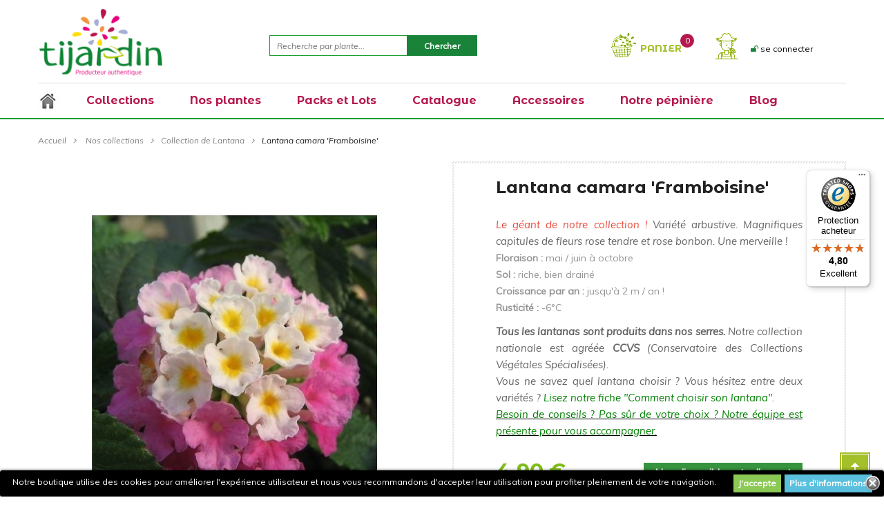

--- FILE ---
content_type: text/html; charset=utf-8
request_url: https://www.tijardin.com/collection-de-lantana/135-lantana-camara-framboisine--34.html
body_size: 20594
content:
<!DOCTYPE HTML> <!--[if lt IE 7]><html class="no-js lt-ie9 lt-ie8 lt-ie7" lang="fr-fr"><![endif]--> <!--[if IE 7]><html class="no-js lt-ie9 lt-ie8 ie7" lang="fr-fr"><![endif]--> <!--[if IE 8]><html class="no-js lt-ie9 ie8" lang="fr-fr"><![endif]--> <!--[if gt IE 8]><html class="no-js ie9" lang="fr-fr"><![endif]--><html lang="fr-fr" dir="ltr" class="ltr"><head><meta charset="utf-8" /><title>Lantana camara &#039;Framboisine&#039; : fleurs roses - Tijardin</title><meta name="description" content="C&#039;est le géant des lantanas produits dans nos serres. Le Lantana camara &#039;Framboisine&#039; est une variété très arbustive, qui fleurit rose. Rustique jusqu&#039;à -6°C. Hauteur : 2 m. " /><meta name="keywords" content="Lantana camara &#039;Framboisine&#039;, très arbustif, croissance rapide, fleurs roses, soleil, haie, massif, très grand pot" /><link rel="author" title="auteur" href="http://www.webdesign-toulouse.com" /><link rev="made" href="http://www.webdesign-toulouse.com" /><meta name="robots" content="index,follow" /><meta name="viewport" content="width=device-width, minimum-scale=0.25, maximum-scale=1.6, initial-scale=1.0" /><meta name="apple-mobile-web-app-capable" content="yes" /><link rel="icon" type="image/vnd.microsoft.icon" href="/img/favicon.ico?1733928398" /><link rel="shortcut icon" type="image/x-icon" href="/img/favicon.ico?1733928398" /><link rel="stylesheet" href="https://www.tijardin.com/themes/tijardin/cache/v_973_6e673d0ede9c688bf0f52ee165a8e341_all.css" type="text/css" media="all" /><link rel="stylesheet" href="https://www.tijardin.com/themes/tijardin/cache/v_973_e2951c2bc717187c375dff2ed6562104_print.css" type="text/css" media="print" /> <meta property="og:title" content="Lantana camara &#039;Framboisine&#039; : fleurs roses - Tijardin" /><meta property="og:url" content="https://www.tijardin.com/collection-de-lantana/135-lantana-camara-framboisine--34.html" /><meta property="og:type" content="product" /><meta property="og:site_name" content="Tijardin : producteur de plantes fleuries méditerranéennes" /><meta property="og:description" content="C&#039;est le géant des lantanas produits dans nos serres. Le Lantana camara &#039;Framboisine&#039; est une variété très arbustive, qui fleurit rose. Rustique jusqu&#039;à -6°C. Hauteur : 2 m. " /><meta property="og:email" content="" /><meta property="og:phone_number" content="" /><meta property="og:street-address" content="" /><meta property="og:locality" content="" /><meta property="og:country-name" content="" /><meta property="og:postal-code" content="" /><meta property="og:image" content="https://www.tijardin.com/1935-large_default/lantana-camara-framboisine-.jpg" />
<script type="text/javascript" data-keepinline="true">// instantiate object
	
		var oGsr = {};
		var bt_msgs = {"delay":"Vous n'avez pas rempli un entier l'option d\u00e9calage","fbId":"Vous n'avez pas rempli un entier l'option Facebook app ID","fbsecret":"Vous n'avez pas rempli l'option Facebook secret","reviewDate":"Vous n'avez pas rempli la date de l'avis","title":"Vous n'avez pas rempli le titre","comment":"Vous n'avez pas rempli le commentaire","report":"Vous n'avez pas rempli le commentaire associ\u00e9 \u00e0 l'avis abusif","rating":"Vous n'avez pas s\u00e9lectionn\u00e9 de note pour l'avis","checkreview":"Vous n'avez pas s\u00e9lectionn\u00e9 d'avis","email":"Vous n'avez pas rempli votre adresse e-mail","status":"Vous n'avez pas s\u00e9lectionn\u00e9 de statut","vouchercode":"Vous n'avez pas rempli le code de r\u00e9duction","voucheramount":"Vous avez laiss\u00e9 0 comme valeur pour le bon de r\u00e9duction","voucherminimum":"Le montant minimum n'est pas un num\u00e9rique","vouchermaximum":"La quantit\u00e9 maximum n'est pas un num\u00e9rique","vouchervalidity":"Vous avez laiss\u00e9 0 pour la dur\u00e9e de validit\u00e9","emailTitle":{"1":"Vous n'avez pas rempli le titre ou le texte avec la langue Fran\u00e7ais (French). Cliquez sur la liste d\u00e9roulante des langues afin de remplir correctement les champs dans chaque langue"},"emaillCategory":{"1":"Vous n'avez pas rempli le label de la cat\u00e9gorie avec la langue Fran\u00e7ais (French). Cliquez sur la liste d\u00e9roulante des langues afin de remplir correctement les champs dans chaque langue"},"emaillProduct":{"1":"Vous n'avez pas rempli le label du produit avec la langue Fran\u00e7ais (French). Cliquez sur la liste d\u00e9roulante des langues afin de remplir correctement les champs dans chaque langue"},"emaillSentence":{"1":"Vous n'avez pas rempli la phrase personnalis\u00e9 du corps de tetxe avec la langue Fran\u00e7ais (French). Cliquez sur la liste d\u00e9roulante des langues afin de remplir correctement les champs dans chaque langue"}};
		var bt_sImgUrl = '/modules/gsnippetsreviews/views/img/';
		var bt_sWebService = '/modules/gsnippetsreviews/ws-gsnippetsreviews.php';
		var sGsrModuleName = 'gsr';
		var bt_aFancyReviewForm = {};
		var bt_aFancyReviewTabForm = {};
		var bt_oScrollTo = {};
		bt_oScrollTo.execute = false;
		var bt_oUseSocialButton = {};
		var bt_oActivateReviewTab = {};
		bt_oActivateReviewTab.run = false;
		var bt_oDeactivateReviewTab = {};
		bt_oDeactivateReviewTab.run = false;
		var bt_aReviewReport = new Array();
		var bt_oCallback = {};
		bt_oCallback.run = false;
		var bt_aStarsRating = new Array();
		var bt_oBxSlider = {};
		bt_oBxSlider.run = false;</script> <link rel="canonical" href="https://www.tijardin.com/collection-de-lantana/135-lantana-camara-framboisine--34.html" /><style>.lgcookieslaw_banner {
		display: table;
		width:100%;
		position:fixed;
		left:0;
		repeat-x scroll left top;
		background: #000000;
		border-color: #000000;
		border-left: 1px solid #000000;
		border-radius: 3px 3px 3px 3px;
		border-right: 1px solid #000000;
		color: #FFFFFF !important;
		z-index: 99999;
		border-style: solid;
		border-width: 1px;
		margin: 0;
		outline: medium none;
		text-align: center;
		vertical-align: middle;
		text-shadow: 0 0 0 0;
		-webkit-box-shadow: 0px 1px 5px 0px #000000;
		-moz-box-shadow:    0px 1px 5px 0px #000000;
		box-shadow:         0px 1px 5px 0px #000000;
		font-size: 12px;
	
		bottom:0;;
		opacity:1;
	
	}

	.lgcookieslaw_banner > form
	{
		position:relative;
	}

	.lgcookieslaw_banner span.lgcookieslaw_btn
	{
		border-color: #8BC954 !important;
		background: #8BC954 !important;
		color: #FFFFFF !important;
		text-align: center;
		margin: 5px 0px 5px 0px;
		padding: 5px 7px;
		display: inline-block;
		border: 0;
		font-weight: bold;
		height: 26px;
		line-height: 16px;
		width: auto;
		font-size: 12px;
		cursor: pointer;
	}

	.lgcookieslaw_banner span:hover.lgcookieslaw_btn
	{
		moz-opacity:0.85;
		opacity: 0.85;
		filter: alpha(opacity=85);
	}

	.lgcookieslaw_banner a.lgcookieslaw_btn
	{
		border-color: #5BC0DE;
		background: #5BC0DE;
		color: #FFFFFF !important;
		margin: 5px 0px 5px 0px;
		text-align: center;
		padding: 5px 7px;
		display: inline-block;
		border: 0;
		font-weight: bold;
		height: 26px;
		line-height: 16px;
		width: auto;
		font-size: 12px;
	}

	@media (max-width: 768px) {
		.lgcookieslaw_banner span.lgcookieslaw_btn,
		.lgcookieslaw_banner a.lgcookieslaw_btn {
			height: auto;
		}
	}

	.lgcookieslaw_banner a:hover.lgcookieslaw_btn
	{
		moz-opacity:0.85;
		opacity: 0.85;
		filter: alpha(opacity=85);
	}

	.lgcookieslaw_close_banner_btn
	{
		cursor:pointer;
		height:21px;
		max-width:21px;
		width:21px;
	}

	.lgcookieslaw_container {
		display:table;
		margin: 0 auto;
	}

	.lgcookieslaw_button_container {
		display:table-cell;
		padding:0px;
		vertical-align: middle;
	}

	.lgcookieslaw_button_container div{
		display:table-cell;
		padding: 0px 5px 0px 0px;
		vertical-align: middle;
	}

	.lgcookieslaw_message {
		display:table-cell;
		font-size: 12px;
		padding:2px 25px 5px 5px;
		vertical-align: middle;
	}

	.lgcookieslaw_message p{
		margin: 0;
	}

	.lgcookieslaw_btn-close {
		position:absolute;
		right:5px;
		top:5px;
	}</style>   
<script type="text/javascript" src="/modules/eicaptcha//js/eicaptcha-modules.js"></script> <link href="https://fonts.googleapis.com/css?family=Muli:300,300i,400,400i" rel="stylesheet"><link href="https://fonts.googleapis.com/css?family=Montserrat+Alternates:400,700" rel="stylesheet"> <!--[if IE 8]> 
<script src="https://oss.maxcdn.com/libs/html5shiv/3.7.0/html5shiv.js"></script> 
<script src="https://oss.maxcdn.com/libs/respond.js/1.3.0/respond.min.js"></script> <![endif]--></head><body id="product" class="product product-135 product-lantana-camara-framboisine- category-18 category-collection-de-lantana hide-left-column hide-right-column lang_fr layout-fullwidth" ><div id="page"> <header id="header" class="header-default"><div id="header-fixed" class="header"><div id="header-main" class=""><div class="container"><div class="bg-white header-content"><div class="row"><div id="header_logo" class="col-xs-12 col-sm-12 col-md-4 col-lg-3"><div id="logo-theme" class="logo-store"> <a href="http://www.tijardin.com/" title="Tijardin : producteur de plantes fleuries méditerranéennes"> <img class="logo img-responsive " src="https://www.tijardin.com/img/tijardin-vente-en-ligne-de-plantes-logo-1580745605.jpg" alt="Tijardin : producteur de plantes fleuries méditerranéennes"/> </a></div></div><div class="content-static col-xs-12 col-sm-12 col-md-8 col-lg-9"><div id="search_block_left" class="block exclusive"><div class="title_block hidden">Chercher</div><form method="get" action="https://www.tijardin.com/recherche" id="searchbox"><p class="block_content"> <label for="search_query_block" class="hidden">Recherche de produits:</label> <input type="hidden" name="controller" value="search" /> <input type="hidden" name="orderby" value="position" /> <input type="hidden" name="orderway" value="desc" /> <input class="search_query" type="text" id="search_query_block" name="search_query" placeholder="Recherche par plante..." value="" /> <input type="submit" name="submit_search" class="btn btn-search" value="Chercher" /></p></form></div>   <div id="pc_displayNav_84" class="dynhook" data-hook="displayNav" data-module="84"><div class="loadingempty"></div><div class="pull-right" id="header_user_info"><div class="btn-group group-userinfo pull-left"><ul class="space-0 space-top-20"><li class="group-title"><a class="login" href="https://www.tijardin.com/mon-compte" rel="nofollow" title="Connectez-vous à votre compte client"> <i class="icon icon-unlock"></i> <span> se connecter</span> </a></li></ul></ul></div></div></div><div id="pts-mini-cart" class=" clearfix"><div id="cart" class="shopping_cart"><div class="heading"><div class="mini-cart cart-inner"> <a href="https://www.tijardin.com/commande" title="Voir mon panier" rel="nofollow"><div class="cart_quantity"> <span class="cart-title hidden-xs">Panier</span> <span class="ajax_cart_quantity mini-cart-count unvisible">0</span> <span class="ajax_cart_product_txt hidden unvisible">item</span> <span class="ajax_cart_product_txt_s hidden unvisible">items</span> <span class="ajax_cart_total hidden"> </span> <span class="ajax_cart_no_product"> <span class="mini-cart-count">0 </span> </span></div> </a></div></div><div class="cart_block block exclusive content "><div class="block_content"><div class="cart_block_list"><p class="cart_block_no_products"> Aucun produit</p><div class="cart-prices mini-cart-total"><div class="cart-prices-line first-line"> <span class="price cart_block_shipping_cost ajax_cart_shipping_cost unvisible"> À définir </span> <span class="unvisible"> Livraison </span></div><div class="cart-prices-line last-line"> <span class="price cart_block_total ajax_block_cart_total">0,00 €</span> <span>Total</span></div></div><p class="cart-buttons clearfix"> <a id="button_order_cart" class="btn btn-default button button-small" href="https://www.tijardin.com/commande" title="Commander" rel="nofollow"> <span> Commander<i class="icon-chevron-right right"></i> </span> </a></p></div></div></div></div></div><div id="layer_cart"><div class="clearfix"><div class="layer_cart_product col-xs-12 col-md-6"> <span class="cross" title="Fermer la fenêtre"></span><div class="title h2"> <i class="icon-check"></i>Produit ajouté au panier avec succès</div><div class="product-image-container layer_cart_img"></div><div class="layer_cart_product_info"> <span id="layer_cart_product_title" class="product-name"></span> <span id="layer_cart_product_attributes"></span><div> <strong class="dark">Quantité</strong> <span id="layer_cart_product_quantity"></span></div><div> <strong class="dark">Total</strong> <span id="layer_cart_product_price"></span></div></div></div><div class="layer_cart_cart col-xs-12 col-md-6"><div class="title h2"> <span class="ajax_cart_product_txt_s unvisible"> Il y a <span class="ajax_cart_quantity">0</span> produits dans votre panier. </span> <span class="ajax_cart_product_txt "> Il y a 1 produit dans votre panier. </span></div><div class="layer_cart_row"> <strong class="dark"> Total produits </strong> <span class="ajax_block_products_total"> </span></div><div class="layer_cart_row"> <strong class="dark unvisible"> Frais de port&nbsp; </strong> <span class="ajax_cart_shipping_cost unvisible"> À définir </span></div><div class="layer_cart_row"> <strong class="dark"> Total </strong> <span class="ajax_block_cart_total"> </span></div><div class="alerte_montant-minimum">Minimum de commande de 20 € hors frais de port</div><div class="button-container"> <span class="continue btn btn-default button exclusive-medium" title="Continuer mes achats"> <span> <i class="icon-chevron-left left"></i>Continuer mes achats </span> </span> <a class="btn btn-default button button-medium pull-right" href="https://www.tijardin.com/commande" title="Commander" rel="nofollow"> <span> Commander<i class="icon-chevron-right right"></i> </span> </a></div></div></div><div class="crossseling"></div></div><div class="layer_cart_overlay"></div><div id="pc_displayTop_84" class="dynhook" data-hook="displayTop" data-module="84"><div class="loadingempty"></div></div><div id="pc_displayTop_105" class="dynhook" data-hook="displayTop" data-module="105"><div class="loadingempty"></div></div><div id="pc_displayTop_137" class="dynhook" data-hook="displayTop" data-module="137"><div class="loadingempty"></div></div></div></div></div></div></div><div id="pts-mainnav"><div class="container"><div class="content-mainnav"><div class="row"><div class="main-menu col-xs-12 col-sm-12 col-md-12 col-lg-12"> <nav id="cavas_menu" class="sf-contener pts-megamenu"><div class="navbar" role="navigation"><div class="navbar-header"> <button type="button" class="navbar-toggle" data-toggle="collapse" data-target=".navbar-ex1-collapse"> <span class="sr-only">Toggle navigation</span> <span class="icon-bar"></span> <span class="icon-bar"></span> <span class="icon-bar"></span> </button></div><div id="pts-top-menu" class="collapse navbar-collapse navbar-ex1-collapse "><ul class="nav navbar-nav megamenu"><li class="first" > <a href="https://www.tijardin.com" target="_self"><span class="hasicon menu-icon" style="background:url('https://www.tijardin.com/modules/psmegamenu/views/img/accueil.jpg') no-repeat;"><span class="menu-title">Accueil</span></span></a></li><li class=" aligned-left parent dropdown " > <a href="https://www.tijardin.com/12-nos-collections" class="dropdown-toggle" data-toggle="dropdown" target="_self"><span class="menu-title">Collections</span><b class="caret"></b></a><div class="dropdown-menu" ><div class="dropdown-menu-inner"><div class="row"><div class="mega-col col-sm-12" ><div class="mega-col-inner"><div class="pts-widget" id="wid-1500310209-239033064"><div class="widget-subcategories block"><div class="widget-inner block_content"><div class="widget-heading">Nos collections</div><div class="media"><div class="media-body"><ul class="list-style"><li class="clearfix"> <a href="https://www.tijardin.com/13-collection-d-agapanthe" title="Collection d&#039;Agapanthe" class="img"> Collection d&#039;Agapanthe </a></li><li class="clearfix"> <a href="https://www.tijardin.com/15-collection-de-bougainvillier" title="Collection de Bougainvillier" class="img"> Collection de Bougainvillier </a></li><li class="clearfix"> <a href="https://www.tijardin.com/60-collection-de-cyclamen" title="Collection de Cyclamen" class="img"> Collection de Cyclamen </a></li><li class="clearfix"> <a href="https://www.tijardin.com/16-collection-de-ficoide" title="Collection de Ficoide" class="img"> Collection de Ficoide </a></li><li class="clearfix"> <a href="https://www.tijardin.com/18-collection-de-lantana" title="Collection de Lantana" class="img"> Collection de Lantana </a></li><li class="clearfix"> <a href="https://www.tijardin.com/19-collection-de-laurier-rose" title="Collection de Laurier rose" class="img"> Collection de Laurier rose </a></li></ul></div></div></div></div></div></div></div></div></div></div></li><li class=" aligned-left parent dropdown " > <a href="https://www.tijardin.com/32-plantes-selon-vos-besoins" class="dropdown-toggle" data-toggle="dropdown" target="_self"><span class="menu-title">Nos plantes</span><b class="caret"></b></a><div class="dropdown-menu" ><div class="dropdown-menu-inner"><div class="row"><div class="mega-col col-sm-10" ><div class="mega-col-inner"><div class="pts-widget" id="wid-1440663108-431859328"><div class="widget-subcategories block"><div class="widget-inner block_content"><div class="widget-heading">Plantes selon vos besoins</div><div class="media"><div class="media-body"><ul class="list-style"><li class="clearfix"> <a href="https://www.tijardin.com/127-arbustes-mediterraneens" title="Arbustes M&eacute;diterran&eacute;ens " class="img"> Arbustes M&eacute;diterran&eacute;ens </a></li><li class="clearfix"> <a href="https://www.tijardin.com/34-les-plantes-a-feuillage-decoratif" title="Les plantes &agrave; feuillage d&eacute;coratif" class="img"> Les plantes &agrave; feuillage d&eacute;coratif </a></li><li class="clearfix"> <a href="https://www.tijardin.com/35-les-plantes-grimpantes" title="Les plantes grimpantes" class="img"> Les plantes grimpantes </a></li><li class="clearfix"> <a href="https://www.tijardin.com/36-les-plantes-retombantes" title="Les plantes retombantes" class="img"> Les plantes retombantes </a></li><li class="clearfix"> <a href="https://www.tijardin.com/37-les-plantes-parfumees" title="Les plantes parfum&eacute;es" class="img"> Les plantes parfum&eacute;es </a></li><li class="clearfix"> <a href="https://www.tijardin.com/38-les-plantes-pour-balcons-et-terrasses" title="Les plantes pour balcons et terrasses" class="img"> Les plantes pour balcons et terrasses </a></li><li class="clearfix"> <a href="https://www.tijardin.com/39-les-plantes-pour-jardins" title="Les plantes pour jardins" class="img"> Les plantes pour jardins </a></li><li class="clearfix"> <a href="https://www.tijardin.com/76-les-plantes-pour-veranda-et-serre" title="Les plantes pour v&eacute;randa et serre" class="img"> Les plantes pour v&eacute;randa et serre </a></li></ul></div></div></div></div></div></div></div></div></div></div></li><li class=" aligned-left parent dropdown " > <a href="https://www.tijardin.com/61-packs-et-lots" class="dropdown-toggle" data-toggle="dropdown" target="_self"><span class="menu-title">Packs et Lots</span><b class="caret"></b></a><div class="dropdown-menu" ><div class="dropdown-menu-inner"><div class="row"><div class="mega-col col-sm-12" ><div class="mega-col-inner"><div class="pts-widget" id="wid-1444836628-1570738492"><div class="widget-subcategories block"><div class="widget-inner block_content"><div class="widget-heading">Packs et Lots</div><div class="media"><div class="media-body"><ul class="list-style"><li class="clearfix"> <a href="https://www.tijardin.com/89-packs-pret-a-planter-" title="Packs &#039;Pr&ecirc;t &agrave; planter&#039;" class="img"> Packs &#039;Pr&ecirc;t &agrave; planter&#039; </a></li><li class="clearfix"> <a href="https://www.tijardin.com/122-lots-de-plantes" title="Lots de plantes" class="img"> Lots de plantes </a></li><li class="clearfix"> <a href="https://www.tijardin.com/63-tijardin-box" title="Abonnement annuel box" class="img"> Abonnement annuel box </a></li></ul></div></div></div></div></div></div></div></div><div class="row"><div class="mega-col col-sm-12" ><div class="mega-col-inner"><div class="pts-widget" id="wid-1511369955-1591732550"><div class="widget-links block"><div class="widget-inner block_content"><div id="tabs100792313" class="panel-group"><ul class="nav-links"><li><a href="https://www.tijardin.com/cartes-cadeaux-tijardin" >Cartes cadeaux</a></li></ul></div></div></div></div></div></div></div></div></div></li><li class="" > <a href="https://www.tijardin.com/48-notre-production-de-plantes-de-a-z" target="_self"><span class="menu-title">Catalogue</span></a></li><li class=" aligned-left parent dropdown " > <a href="https://www.tijardin.com/22-accessoires" class="dropdown-toggle" data-toggle="dropdown" target="_self"><span class="menu-title">Accessoires</span><b class="caret"></b></a><div class="dropdown-menu" ><div class="dropdown-menu-inner"><div class="row"><div class="mega-col col-sm-12" ><div class="mega-col-inner"><div class="pts-widget" id="wid-1500310105-1604826065"><div class="widget-subcategories block"><div class="widget-inner block_content"><div class="widget-heading">Accessoires</div><div class="media"><div class="media-body"><ul class="list-style"><li class="clearfix"> <a href="https://www.tijardin.com/40-terreau" title="Terreau" class="img"> Terreau </a></li><li class="clearfix"> <a href="https://www.tijardin.com/41-engrais" title="Engrais" class="img"> Engrais </a></li><li class="clearfix"> <a href="https://www.tijardin.com/42-pots-et-jardinieres" title="Pots et jardini&egrave;res" class="img"> Pots et jardini&egrave;res </a></li><li class="clearfix"> <a href="https://www.tijardin.com/43-arrosage" title="Arrosage" class="img"> Arrosage </a></li><li class="clearfix"> <a href="https://www.tijardin.com/44-taille-et-tuteurage" title="Taille et tuteurage" class="img"> Taille et tuteurage </a></li><li class="clearfix"> <a href="https://www.tijardin.com/46-protection-hivernale" title="Protection hivernale" class="img"> Protection hivernale </a></li></ul></div></div></div></div></div></div></div></div></div></div></li><li class="" > <a href="https://www.tijardin.com/content/4-tijardin-qui-sommes-nous" target="_self"><span class="menu-title">Notre p&eacute;pini&egrave;re</span></a></li><li class="" > <a href="https://www.tijardin.com/blog/le-blog-de-tijardin-c1" target="_self"><span class="menu-title">Blog</span></a></li></ul></div></div> </nav>  </div></div></div></div></div></div></header><div id="breadcrumb"><div class="container"><div class="breadcrumbs"><div class="inner"><div class="breadcrumb breadcrumb-links"> <a class="home" href="https://www.tijardin.com/" title="Retour &agrave; l&#039;accueil">Accueil</a> <span class="navigation-pipe">&amp;gt;</span> <span class="navigation_page"><span itemscope itemtype="http://data-vocabulary.org/Breadcrumb"><a itemprop="url" href="https://www.tijardin.com/12-nos-collections" title="Nos collections" ><span itemprop="title">Nos collections</span></a></span><span class="navigation-pipe">&gt;</span><span itemscope itemtype="http://data-vocabulary.org/Breadcrumb"><a itemprop="url" href="https://www.tijardin.com/18-collection-de-lantana" title="Collection de Lantana" ><span itemprop="title">Collection de Lantana</span></a></span><span class="navigation-pipe">&gt;</span>Lantana camara 'Framboisine'</span></div></div></div></div></div><div id="columns" class="offcanvas-siderbars"><div class="main-content"><div class="main-content-inner no-gutter"><div class="container"><div class="row"><div id="center_column" class="center_column col-xs-12 col-sm-12 col-md-12 col-lg-12"><div id="content"><div itemscope itemtype="https://schema.org/Product"><meta itemprop="url" content="https://www.tijardin.com/collection-de-lantana/135-lantana-camara-framboisine--34.html"><div class="primary_block"><div class="row"><div class="pb-left-column col-xs-12 col-sm-12 col-md-6"><div id="image-block" class="clearfix"> <span id="view_full_size"> <img id="bigpic" itemprop="image" src="https://www.tijardin.com/1935-large_default/lantana-camara-framboisine-.jpg" title="Lantana camara &#039;Violet de Corse&#039;" alt="Lantana camara &#039;Violet de Corse&#039;" /> <span class="span_link no-print">Agrandir l&#039;image</span> </span></div><div id="views_block" class="clearfix hidden"><div id="thumbs_list"><ul id="thumbs_list_frame"><li id="thumbnail_1935" class="last"> <a href="https://www.tijardin.com/1935-thickbox_default/lantana-camara-framboisine-.jpg" data-fancybox-group="other-views" class="fancybox shown" title="Lantana camara &#039;Violet de Corse&#039;"> <img class="img-responsive" id="thumb_1935" src="https://www.tijardin.com/1935-cart_default/lantana-camara-framboisine-.jpg" alt="Lantana camara &#039;Violet de Corse&#039;" title="Lantana camara &#039;Violet de Corse&#039;" height="100" width="100" itemprop="image" /> </a></li></ul></div></div></div><div class="pb-right-column col-xs-12 col-sm-12 col-md-6"><div class="content"><h1 itemprop="name">Lantana camara &#039;Framboisine&#039;</h1><p id="product_reference"> <label>R&eacute;f&eacute;rence : </label> <span class="editable" itemprop="sku"></span></p><p id="product_condition"> <label>&Eacute;tat : </label><link itemprop="itemCondition" href="https://schema.org/NewCondition"/> <span class="editable">Nouveau produit</span></p><div id="short_description_block"><div id="short_description_content" class="rte align_justify" itemprop="description"><p style="text-align:justify;"><span style="color:#e74c3c;">Le géant de notre collection !</span> Variété arbustive. Magnifiques capitules de fleurs rose tendre et rose bonbon. Une merveille !</p><ul><li style="text-align:justify;"><strong>Floraison :</strong> mai / juin à octobre</li><li style="text-align:justify;"><strong>Sol :</strong> riche, bien drainé</li><li style="text-align:justify;"><strong>Croissance par an :</strong> jusqu'à 2 m / an !</li><li style="text-align:justify;"><strong>Rusticité : </strong>-6°C</li></ul><p style="text-align:justify;"><strong>Tous les lantanas sont produits dans nos serres.</strong> Notre collection nationale est agréée <strong>CCVS</strong> (Conservatoire des Collections Végétales Spécialisées).</p><p style="text-align:justify;">Vous ne savez quel lantana choisir ? Vous hésitez entre deux variétés ? <a href="https://www.tijardin.com/blog/comment-choisir-lantana-n61"><span style="color:#008000;">Lisez notre fiche "Comment choisir son lantana"</span></a>.</p><p style="text-align:justify;"><u><a href="https://www.tijardin.com/nous-contacter"><span style="color:#008000;">Besoin de conseils ? Pas sûr de votre choix ? Notre équipe est présente pour vous accompagner.</span></a></u></p><p style="text-align:justify;"></p></div><p class="buttons_bottom_block"> <a href="javascript:{}" class="button"> Plus de d&eacute;tails </a></p></div><p id="availability_statut"> <span id="availability_value" class="label label-danger">Non disponible actuellement</span></p><p class="warning_inline" id="last_quantities" style="display: none" >Attention : derniers produits disponibles !</p><p id="availability_date" style="display: none;"> <span id="availability_date_label">Date de disponibilit&eacute;:</span> <span id="availability_date_value"></span></p><div id="oosHook"></div><form id="buy_block" action="https://www.tijardin.com/panier" method="post"><p class="hidden"> <input type="hidden" name="token" value="15b55d2e90efaf7513da1ab104b26523" /> <input type="hidden" name="id_product" value="135" id="product_page_product_id" /> <input type="hidden" name="add" value="1" /> <input type="hidden" name="id_product_attribute" id="idCombination" value="" /></p><div class="content_prices clearfix"><div><p class="our_price_display" itemprop="offers" itemscope itemtype="https://schema.org/Offer"><span id="our_price_display" class="price" itemprop="price" content="4.90018">4,90 €</span> TTC<meta itemprop="priceCurrency" content="EUR" /></p><p id="old_price" class="hidden"><span id="old_price_display"><span class="price"></span></span></p><p id="reduction_percent" style="display:none;"><span class="reduction_percent_display"></span></p><p id="reduction_amount" style="display:none"><span id="reduction_amount_display"></span></p></div><div class="clear"></div></div><div class="box-info-product"><div class="product_attributes clearfix"><p id="minimal_quantity_wanted_p" style="display: none;"> La quantit&eacute; minimale pour pouvoir commander ce produit est <b id="minimal_quantity_label">0</b></p><div id="attributes"><div class="clearfix"></div><fieldset class="attribute_fieldset"> <label class="attribute_label" >Taille du pot&nbsp;</label><div class="attribute_list"><ul><li><a id="guide" class="btn" href="https://www.tijardin.com/content/16-guide-des-tailles-de-pots" target="blank" title="Guide des tailles de pots">Guide des tailles de pots</a></li><li> <input type="radio" class="attribute_radio" name="group_1" value="41" checked="checked" /> <span>10.5 cm </span></li><li> <input type="radio" class="attribute_radio" name="group_1" value="26" /> <span>2L</span></li></ul></div></fieldset></div> <label>Quantit&eacute;</label><p id="quantity_wanted_p" style="display: none;"> <span class="quantity-box"> <a href="#" data-field-qty="qty" class="btn btn-default button-minus product_quantity_down"> <span><i class="icon-minus-circle"></i></span> </a> <input type="text" name="qty" id="quantity_wanted" class="text" value="1" /> <a href="#" data-field-qty="qty" class="btn btn-default button-plus product_quantity_up"> <span><i class="icon-plus-circle"></i></span> </a> </span> <span class="clearfix"></span></p><div class="unvisible"><p id="add_to_cart" class="no-print"> <button type="submit" name="Submit" class="exclusive btn btn-default"> <span>Ajouter au panier</span> </button></p></div></div><div class="box-cart-bottom clearfix"><div class="compare"> <a class="btn add_to_compare custom-tooltip buttons_bottom_block" href="https://www.tijardin.com/collection-de-lantana/135-lantana-camara-framboisine--34.html" data-id-product="135"> <i class="icon icon-refresh"></i> </a></div><div class="wishlist buttons_bottom_block clearfix"><div id="product_payment_logos"><div class="box-security"><h5 class="product-heading-h5"></h5> <img src="/modules/productpaymentlogos/img/payment-logo.png" alt="" class="img-responsive" /></div></div><div id="ts_product_widget"></div>   <div id="pc_displayProductButtons_137" class="dynhook" data-hook="displayProductButtons" data-module="137"><div class="loadingempty"></div><div class="no-print"> <a id="wishlist_button" class="btn" href="#" onclick="WishlistCart('wishlist_block_list', 'add', '135', $('#idCombination').val(), document.getElementById('quantity_wanted').value); return false;" rel="nofollow" title="Ajouter à ma liste"> <i class="icon icon-heart"></i> </a></div></div></div><div class="button-bottom"><div><ul id="usefull_link_block" class="clearfix no-print"><li></li><li class="print buttons_bottom_block"> <a href="javascript:print();"> <i class="icon icon-print"></i> </a></li></ul></div></div></form></div><p class="socialsharing_product bo-social-icons bo-sicolor list-inline"> <button data-type="facebook" type="button" class="btn buttons_bottom_block social-sharing btn-facebook"> <i class="icon-facebook"></i> </button> <button data-type="google-plus" type="button" class="btn buttons_bottom_block social-sharing btn-google-plus"> <i class="icon-google-plus"></i> </button> <button data-type="pinterest" type="button" class="btn buttons_bottom_block social-sharing btn-pinterest"> <i class="icon-pinterest"></i> </button></p><div id="gsr" class="productRight average-heading"><div class="clear"></div><p class="average-heading-title padding-left-15"><i class="icon-star-empty"></i> <strong>Notes et avis clients</strong></p><div><div class="display-review padding-left-right"><div class="pull-left"> <span class="left default-text">personne n'a encore posté d'avis</span><div class="clr_0"></div><span class="left default-text">dans cette langue</span></div></div><div class="clr_5"></div><div id="grs_links"> <a class="btn fancybox.ajax" id="bt_btn-review-form" href="/modules/gsnippetsreviews/ws-gsnippetsreviews.php?sAction=display&sType=review&iPId=135&iCId=0&sURI=%2Fcollection-de-lantana%2F135-lantana-camara-framboisine--34.html&btKey=11de58bf9e5fd15f47747668693cb518" rel="nofollow"><i class="icon-pencil"></i> Evaluez-le</a></div><div class="clr_0"></div></div></div>  <p id="loyalty" class="align_justify"> En achetant ce produit vous pouvez gagner jusqu'à <b><span id="loyalty_points">1</span> point de fidélité</b>. Votre panier totalisera <b><span id="total_loyalty_points">1</span> point de fidélité</b> pouvant être transformé(s) en un bon de réduction de <span id="loyalty_price">1,00 €</span>.</p> <br class="clear" /></div></div></div></div><div class="row"><div class="block_product_info"><div class="tabs-info block col-lg-12 col-md-12 col-sm-12"><div id="producttab-description" class="page-product-box tab-pane active fade in"><div class="rte"><h2 style="text-align:justify;"><span style="color:#008000;"><strong>LANTANA CAMARA 'FRAMBOISINE'</strong></span></h2><p style="text-align:justify;">Prévoyez-lui de la place ! <strong>'Framboisine' peut pousser jusqu'à 2 m</strong>. Il a besoin d'espace, se portera très bien en <strong>pleine terre</strong> mais également dans un <strong>contenant volumineux</strong>. Cette variété arbustive <strong>pousse vite et bien</strong> (pas besoin d'attendre 150 ans pour profiter du spectacle !). Comme c'est un grand gaillard, <strong>vous pouvez tailler ce lantana</strong> si certains rameaux vous gênent ou si vous voulez le maintenir dans une forme particulière.</p><h2><span style="color:#008000;"><b>TOUT SAVOIR SUR LES LANTANAS ET NOS CONSEILS DE CULTURE</b></span></h2><p></p><h2><span style="color:#008000;"><b>UN PEU DE BOTANIQUE</b></span></h2><p></p><p>Les lantanas appartiennent à la grande famille des Verbénacées où l’on trouve la verveine officinale <em>(Verbana officinalis)</em> , la verveine de Buenos Aires (V. bonariensis) la verveine chewing-gum (Aloysia polystachya), le vanillier de Cayenne (Duranta erecta), le Petrea (une liane d’Amérique Centrale).</p><p>Ils sont originaires des Antilles, d’Amérique centrale et, pour quelques espèces, d’Afrique du Sud.</p><p></p><p><span style="color:#008000;"><strong>Chez Tijardin, nous vous proposons deux espèces</strong></span></p><p><strong>Lantana camara :</strong> une espèce <strong>vivace arbustive</strong> (jusqu'à 1,5 m), accomodante, très florifère tout l'été (et beaucoup plus longtemps sous climat très doux).</p><p></p><p><strong>Lantana sellowiana (= L. montevidensis) </strong>: cette espèce a la particularité d'être <strong>très rampante, très retombante et très florifère (oui, tout ça, à la fois)</strong>. Elle recouvrira vos suspensions, pots, parterres, bordures de vos massifs d'un vrai tapis de fleurs. Certains rameaux sont si longs qu’on peut même les palisser ! Il est un peu plus rustique que le Lantana camara.</p><p></p><h2><span style="color:#008000;"><b>UN PEU D’HISTOIRE</b></span></h2><p></p><p><strong>Les lantanas sont des plantes voyageuses.</strong> Et pas qu’un peu… On les trouve aujourd’hui dans la plupart des zones tropicales, ce qui pose de nombreux problèmes. Les Lantana camara ont été déclarés persona non grata dans de nombreux coins de globe (notamment en Nouvelle-Calédonie) pour leur capacité invasive.</p><p></p><p><strong>Pas ce genre de souci chez nous ! </strong>Hors des régions tropicales, les lantanas restent bien sages, à leur place. <strong>Un aubaine sans risque</strong> pour nos jardins.</p><p></p><h2><span style="color:#008000;"><b>LES POINTS FORTS DES LANTANAS</b></span></h2><p></p><ul><li>Ils sont <strong>super hyper méga florifères</strong> en été (et on pèse nos adjectifs !)</li><li><strong>La diversité de leurs coloris :</strong> du blanc à la framboise écrasée en passant par le jaune, l’orange, le rose, le lilas plus ou moins soutenu.</li><li>Leurs couleurs changeantes !<strong> Les fleurs changent de couleur au fur et à mesure de leur maturité</strong>. Vous pouvez ainsi avoir jusqu’à 3 couleurs sur la même inflorescence. Et ça, ce n’est pas donné à tout le monde dans le royaume végétal.</li><li>Les petites baies qui se forment après les fruits. <strong>Attention, elles ne sont pas comestibles.</strong> Contentez-vous de les admirer.</li></ul><p></p><h2><span style="color:#008000;"><b>LES CLÉS DE LA RÉUSSITE</b></span></h2><p></p><ul><li>En fonction du climat de votre région, choisissez entre pleine terre ou pot. La plante n’est pas hyper rustique.</li><li>Un sol riche, bien drainé.</li><li>Du soleil sinon rien !</li><li>Un arrosage suivi en pot</li></ul><p></p><h2><span style="color:#008000;"><b>COMMENT BIEN PLANTER LES LANTANAS</b></span></h2><p></p><p><b>Plantation en pleine terre :</b> creusez un bon trou (environ le double de la taille de la motte) dans un partie très ensoleillée du jardin. N’hésitez pas à verser au fond du trou une couche de matériau drainant (graviers, billes d’argile, pouzzolane de grosse granulométrie) et du compost. Installez la plante, rebouchez, arrosez.</p><p></p><p><b>Plantation en pot :</b> vérifiez que votre pot est bien percé dans le fond. Versez une couche de drainage (graviers, billes d’argile, pouzzolane de grosse granulométrie). Mélangez du terreau géranium à de la terre de jardin, le tout mélangé d’une poignée de compost (cela nourrira la plante dans un premier temps). Rebouchez, arrosez. Placez le pot au soleil.</p><p></p><h2><span style="color:#008000;"><b>ON ARROSE OU PAS ?</b></span></h2><p></p><p><b>En pleine terre :</b> ils sont capables de supporter des épisodes de sécheresse. Mais, s’il ne pleut pas pendant des jours et des jours, donnez-leur tout de même de l’eau en été.</p><p></p><p><b>En pot :</b> l’arrosage doit être régulier. Plongez un doigt dans le substrat. S’il sort sec, sautez sur l’arrosoir ! Faites le test avant chaque arrosage.</p><p></p><h2><span style="color:#008000;"><b>COMMENT LES PROTÉGER EN HIVER </b></span></h2><p>Quelques mots sur la rusticité des lantanas... Ils perdent leurs feuilles vers -4°C et paraissent alors tout maigrichons. <strong>Pas de panique</strong>. Dans quelques mois, ils formeront à nouveau de beaux couvre-sols ou de beaux buissons.</p><p>À - 7°C / -8°C : c’est fini, la souche meurt. Adieu, lantana</p><p></p><p><b>Pleine terre : </b>autour de la Méditerranée, sur certaines portions bien protégées du littoral atlantique, pas la peine de le protéger sauf en cas de gros coup de froid annoncé. Partout ailleurs, doudoune obligatoire. Protégez le pied avec une bonne couche de feuilles mortes entre 6 et 8 cm de haut. Et si un bon coup de gel s’annonce, vous pouvez aussi protéger ses parties aériennes avec un voile d’hivernage.</p><p></p><p><b>En pot :</b> aucune hésitation. Il faut vraiment le protéger.</p><p>Si vous ne pouvez pas rentrer le pot, enlevez la soucoupe, entourez le pot de papier bulle. Rapprochez le pot d’un mur, et entourez-le d’autres pots. Tous se tiendront chaud.</p><p>Si vous le pouvez, rentrez le pot dans un local clair. La température doit être comprise entre 10 et 15°C (une véranda non surchauffée, c’est parfait).</p><p>En aucun cas, le lantana doit être rentré à l’intérieur chauffé de nos maisons. Il ne le supporterait pas.</p><p></p><h2><span style="color:#008000;"><b>DE L’ENGRAIS OU PAS ?</b></span></h2><p></p><p><b>Pleine terre :</b> vous avez du compost ? Au printemps, une poignée ne lui fera pas de mal.</p><p></p><p><b>En pot :</b> surfacez le pot, chaque printemps. Remplacez quelques centimètres par du terreau géranium. L’été, ajoutez de l’engrais liquide deux fois par mois dans l’eau d’arrosage. Cela stimulera la floraison.</p><p></p><h2><span style="color:#008000;"><b>ON TAILLE OU PAS ?</b></span></h2><p></p><p><strong>Oui, on taille</strong>. Mais on attend le printemps et plus précisément quand tout risque de fortes gelées est écarté. La taille doit être sévère. Si les gelées ont endommagé votre lantana, coupez le à quelques centimètres, il ne tardera pas à repartir de sa souche.</p><p></p><p><strong>Dans le Midi, </strong>taillez aussi pour rectifier sa silhouette, le débarrasser de branches mortes.</p><p></p><h2><span style="color:#008000;"><b>NOTRE ASTUCE</b></span></h2><p><br /> N'hésitez pas à enlever à l'aide d'une épinette, les fleurs qui montent à graines, vous favoriserez ainsi la durée de la floraison et la remontée à fleurs de votre lantana.</p><h2><span style="color:#008000;">ENNEMIS EN VUE ?</span></h2><p></p><p><b>Au jardin :</b> dormez tranquille ! Les enquiquineurs ne s’en approchent pas trop, à l’exception de temps à autre d’acariens et pucerons. Côté pucerons, laissez-faire la nature, ils vont attirer les coccinelles dont les larves se régaleront. Côté acariens, douchez le feuillage le matin et le soir jusqu’à disparition des bestioles.</p><p><b>En serre :</b> c’est une autre affaire… Les mouches blanches (aleurode) les adorent. Deux solutions : des plaquettes engluées et à suspendre pour piéger les aleurodes, ou les « attaquer » avec une pulvérisation d’eau et de savon noir.</p></div></div><div id="producttab-datasheet" class="page-product-box"><table class="table-data-sheet"><tr class="odd"><td>Résistance au froid</td><td>Jusqu&#039;à - 7°C, Jusqu&#039;à - 1°C</td></tr><tr class="even"><td>Exposition</td><td>Soleil</td></tr><tr class="odd"><td>Période de floraison</td><td>Automne, Printemps, Eté</td></tr><tr class="even"><td>Port de la plante</td><td>Erigé</td></tr><tr class="odd"><td>Utilisation</td><td>Haie, Massif</td></tr><tr class="even"><td>Croissance par an</td><td>Rapide</td></tr><tr class="odd"><td>Couleur des fleurs</td><td>Rose</td></tr><tr class="even"><td>Arrosage</td><td>Modéré</td></tr><tr class="odd"><td>Période de plantation</td><td>Printemps</td></tr><tr class="even"><td>Port du Lantana</td><td>5-Très arbustif</td></tr></table></div><div class="tab-content tab_product_content"><div id="pc_displayProductTabContent_88" class="dynhook" data-hook="displayProductTabContent" data-module="88"><div class="loadingempty"></div></div><section class="page-product-box" id="reviews"><h3 class=""><i class="icon-star-empty"></i> Avis</h3> <a name="anchorReview" id="anchorReview"></a><div id="gsr" class="rte"><p class="align_center"> <a class="fancybox.ajax" id="reviewTabForm" href="/modules/gsnippetsreviews/ws-gsnippetsreviews.php?sAction=display&sType=review&iPId=135&iCId=0&sURI=%2Fcollection-de-lantana%2F135-lantana-camara-framboisine--34.html&btKey=11de58bf9e5fd15f47747668693cb518" rel="nofollow">Soyez le premier à donner votre avis !</a></p>  </div> </section></div></div></div></div></div></div><div id="csoc-container" class="page-product-box pm_csoc"><h3 class="page-product-heading">Articles qui pourraient vous intéresser</h3><div id="PM_CSOC" class="bx-wrapper block products_block csoc-block clearfix"><div class="product-container product-box image-block"><div class="left-block" style="width: 200px"><div class="product-image-container"> <a class="product_img_link product-image product_image" href="https://www.tijardin.com/engrais/351-engrais-osmocote-exact-par-10.html" title="Engrais Osmocote Exact par 10"> <img src="https://www.tijardin.com/635-medium_default/engrais-osmocote-exact-par-10.jpg" alt="Engrais Osmocote Exact par 10" /> </a></div></div><div class=""><h5 itemprop="name" class="product-name"> <a class="product-name" href="https://www.tijardin.com/engrais/351-engrais-osmocote-exact-par-10.html" title="Engrais Osmocote Exact par 10"> Engrais Osmocote ... </a></h5><div class="content_price"> <span class="price "> 3,65 € </span></div><div class="button-container"> <a class="button ajax_add_to_cart_button exclusive" href="http://www.tijardin.com/panier?add=1&amp;id_product=351&amp;id_product_attribute=0&amp;token=15b55d2e90efaf7513da1ab104b26523" rel="nofollow" title="Ajouter au panier" data-id-product="351" data-id-product-attribute="0"> <span>Ajouter au panier</span> </a></div> <span class="availability"> <span class="available-now"> En Stock </span> </span></div></div><div class="product-container product-box image-block"><div class="left-block" style="width: 200px"><div class="product-image-container"> <a class="product_img_link product-image product_image" href="https://www.tijardin.com/engrais/353-engrais-floraison.html" title="Engrais Floraison"> <img src="https://www.tijardin.com/639-medium_default/engrais-floraison.jpg" alt="Engrais Floraison" /> </a></div></div><div class=""><h5 itemprop="name" class="product-name"> <a class="product-name" href="https://www.tijardin.com/engrais/353-engrais-floraison.html" title="Engrais Floraison"> Engrais Floraison </a></h5><div class="content_price"> <span class="price "> 3,64 € </span></div><div class="button-container"> <a class="button ajax_add_to_cart_button exclusive" href="http://www.tijardin.com/panier?add=1&amp;id_product=353&amp;id_product_attribute=0&amp;token=15b55d2e90efaf7513da1ab104b26523" rel="nofollow" title="Ajouter au panier" data-id-product="353" data-id-product-attribute="0"> <span>Ajouter au panier</span> </a></div> <span class="availability"> <span class="available-now"> En Stock </span> </span></div></div><div class="product-container product-box image-block"><div class="left-block" style="width: 200px"><div class="product-image-container"> <a class="product_img_link product-image product_image" href="https://www.tijardin.com/terreau/366-terreau-professionnel-10l.html" title="Terreau professionnel-10L"> <img src="https://www.tijardin.com/1839-medium_default/terreau-professionnel-10l.jpg" alt="Terreau professionnel-10L" /> </a></div></div><div class=""><h5 itemprop="name" class="product-name"> <a class="product-name" href="https://www.tijardin.com/terreau/366-terreau-professionnel-10l.html" title="Terreau professionnel-10L"> Terreau professio... </a></h5><div class="content_price"> <span class="price "> 8,50 € </span></div><div class="button-container"> <a class="button ajax_add_to_cart_button exclusive" href="http://www.tijardin.com/panier?add=1&amp;id_product=366&amp;id_product_attribute=617&amp;token=15b55d2e90efaf7513da1ab104b26523" rel="nofollow" title="Ajouter au panier" data-id-product="366" data-id-product-attribute="617"> <span>Ajouter au panier</span> </a></div> <span class="availability"> <span class="available-now"> En Stock </span> </span></div></div></div></div> <div id="relatedproducts" class="products_block block block-center-title ptsblockrelatedproducts"><div class="title_block"> Vous aimerez aussi</div><div class="block_content"><div class=" boxcarousel widget-content owl-carousel-play" data-ride="owlcarousel"><div class="carousel-controls"> <a class="left carousel-control left_carousel" href="#"><i class="icon icon-angle-left"></i></a> <a class="right carousel-control right_carousel" href="#"><i class="icon icon-angle-right"></i></a></div><div class="owl-carousel products-block grid style1 " data-columns="4" data-pagination="false" data-navigation="true" data-desktop="[1200,4]" data-desktopsmall="[992,2]" data-tablet="[768,1]" data-mobile="[480,1]"></div></div></div></div> <div id="container_express_checkout" style="float:right; margin: 10px 40px 0 0"> <img id="payment_paypal_express_checkout" src="https://www.paypal.com/fr_FR/i/btn/btn_xpressCheckout.gif" alt="" /></div><div class="clearfix"></div><form id="paypal_payment_form_cart" class="paypal_payment_form" action="https://www.tijardin.com/modules/paypal/express_checkout/payment.php" title="Payer avec PayPal" method="post" data-ajax="false"> <input type="hidden" name="id_product" value="135" /> <input type="hidden" name="quantity" value="" /> <input type="hidden" name="id_p_attr" value="268" /> <input type="hidden" name="express_checkout" value="product"/> <input type="hidden" name="current_shop_url" value="https://www.tijardin.com/collection-de-lantana/135-lantana-camara-framboisine--34.html" /> <input type="hidden" name="bn" value="PRESTASHOP_EC" /></form><input type="hidden" id="in_context_checkout_enabled" value="0"></div></div></div></div></div></div></div></div > <footer id="footer"><div id="ptsfooterbuilder" class="footerbuilder clearfix"><div class="pts-container footer-trusted " style=""><div class="pts-inner container"><div class="row-inner row-level-1"><div class="row clearfix" ><div class="col-lg-12 col-md-12 col-sm-12 col-xs-12"><div class="col-inner " style=""><div class="widget-module"><div class="pts-widget" id="wid-key_1497030047779"><div class="widget-module block "><div class="widget-inner">  </div></div></div></div></div></div></div></div></div></div><div class="pts-container footer-cms " style=" background-image:url('/modules/pspagebuilder/views/img/petales-footer.png') "><div class="pts-inner container"><div class="row-inner row-level-1"><div class="row clearfix" ><div class="col-lg-3 col-md-3 col-sm-6 col-xs-12"><div class="col-inner " style=""><div class="widget-image"><div class="pts-widget" id="wid-key_1501763099263"><div class="widget-images block effect-v1 "><div class="widget-inner block_content clearfix"><div class="image-item"> <span class="img-animation"><img src="/modules/pspagebuilder/views/img/Logo_Tijardin_180x100.png" alt="" /></span></div></div></div></div></div><div class="widget-image"><div class="pts-widget" id="wid-key_1580743536423"><div class="widget-images block logos default "><div class="widget-inner block_content clearfix"><div class="image-item"> <span class="img-animation"><img src="/modules/pspagebuilder/views/img/LOGO_FLEURS_DE_FRANCE_RVB.PNG" alt="" /></span></div></div></div></div></div><div class="widget-image"><div class="pts-widget" id="wid-key_1580743623375"><div class="widget-images block logos default "><div class="widget-inner block_content clearfix"><div class="image-item"> <span class="img-animation"><img src="/modules/pspagebuilder/views/img/Logo MPS.jpg" alt="" /></span></div></div></div></div></div></div></div><div class="col-lg-3 col-md-3 col-sm-6 col-xs-12"><div class="col-inner " style=""><div class="widget-links"><div class="pts-widget" id="wid-key_1497113565306"><div class="widget-links block "><h2 class="title_block"> Notre pépinière</h2><div class="widget-inner block_content"><div id="tabs1612464117" class="panel-group"><ul class="nav-links"><li ><a href="https://www.tijardin.com/content/4-a-propos" >Qui sommes-nous ?</a></li><li ><a href="https://www.tijardin.com/content/12-une-production-francaise" >Une production française</a></li><li ><a href="https://www.tijardin.com/content/13-des-plantes-de-qualite" >Des plantes de qualité</a></li><li ><a href="https://www.tijardin.com/content/14-respect-de-l-environnement" >Respect de l'environnement</a></li><li ><a href="https://www.tijardin.com/content/15-la-botanique-une-quete-permanente" >La botanique: une quête permanente</a></li></ul></div></div></div></div></div></div></div><div class="col-lg-3 col-md-3 col-sm-6 col-xs-12"><div class="col-inner " style=""><div class="widget-links"><div class="pts-widget" id="wid-key_1497113756745"><div class="widget-links block "><h2 class="title_block"> Mon compte</h2><div class="widget-inner block_content"><div id="tabs1632511149" class="panel-group"><ul class="nav-links"><li ><a href="https://www.tijardin.com/historique-commandes" >Mes commandes</a></li><li ><a href="https://www.tijardin.com/avoirs" >Mes avoirs</a></li><li ><a href="https://www.tijardin.com/adresses" >Mes adresses</a></li><li ><a href="https://www.tijardin.com/identite" >Mes informations personnelles</a></li><li ><a href="https://www.tijardin.com/module/loyalty/default?process=summary" >Mes points de fidélité</a></li></ul></div></div></div></div></div></div></div><div class="col-lg-3 col-md-3 col-sm-6 col-xs-12"><div class="col-inner " style=""><div class="widget-links"><div class="pts-widget" id="wid-key_1497113790041"><div class="widget-links block "><h2 class="title_block"> Informations</h2><div class="widget-inner block_content"><div id="tabs556483702" class="panel-group"><ul class="nav-links"><li ><a href="https://www.tijardin.com/content/2-mentions-legales" >Mentions légales</a></li><li ><a href="https://www.tijardin.com/content/3-conditions-utilisation" >C.G.V</a></li><li ><a href="https://www.tijardin.com/content/1-livraison" >Expédition - livraison</a></li><li ><a href="https://www.tijardin.com/content/5-paiement-securise" >Paiement sécurisé</a></li><li ><a href="https://www.tijardin.com/nous-contacter" >Contactez-nous</a></li><li ><a href="https://www.tijardin.com/content/18-mon-programme-fidelite" >Mon programme Fidélité Tijardin</a></li></ul></div></div></div></div></div></div></div></div></div></div></div><div class="pts-container footer-avis " style=""><div class="pts-inner container"><div class="row-inner row-level-1"><div class="row clearfix" ><div class="col-lg-12 col-md-12 col-sm-12 col-xs-12"><div class="col-inner " style=""><div class="widget-module"><div class="pts-widget" id="wid-key_1497514862234"></div></div></div></div></div></div></div></div><div class="pts-container " style=""><div class="pts-inner container"><div class="row-inner row-level-1"><div class="row clearfix" ><div class="col-lg-12 col-md-12 col-sm-12 col-xs-12"><div class="col-inner " style=""><div class="widget-html"><div class="pts-widget" id="wid-key_1554380955724"><div class="widget-html block "><div class="widget-inner block_content"><p style="text-align: center;"><img src="https://www.tijardin.com/img/cms/paypal.png" alt="Paypal" width="60" height="38" style="undefined" />&nbsp;&nbsp;<img src="https://www.tijardin.com/img/cms/mastercard.png" alt="Mastercard" width="64" height="38" style="undefined" />&nbsp;<img src="https://www.tijardin.com/img/cms/visa.png" alt="CB Visa" width="60" height="38" style="undefined" /></p></div></div></div></div></div></div></div></div></div></div></div><div id="pts-footercenter"><div class="container"><div class="inner"><div class="row"> <img src="/modules/giftcard/cron.php?token=TGLI2WSOB9ZN4DMAEFCR&time=1769266820" alt="" width="0" height="0" style="border:none;margin:0; padding:0"/>  </div></div></div></div> </footer></div> <a id="to_top" href="javascript:;" style="display: inline;"><span class="hidden-xs hidden-sm">&nbsp;</span></a><div id="fancybox-compare-add" style="display:none;"><div id="fancybox-html"><div class="msg">Add product to compare successful</div> <a href="https://www.tijardin.com/comparaison-produits" title="compare product"> <strong>Compare </strong> </a></div></div><div id="fancybox-compare-remove" style="display:none;"><div id="fancybox-html1"><div class="msg">Remove product successful</div> <a href="https://www.tijardin.com/comparaison-produits" title="compare product"> <strong>Click here to compare</strong> </a></div></div>
<script type="text/javascript">/* <![CDATA[ */;var CUSTOMIZE_TEXTFIELD=1;var FancyboxI18nClose='Fermer';var FancyboxI18nNext='Suivant';var FancyboxI18nPrev='Pr&eacute;c&eacute;dent';var PS_CATALOG_MODE=false;var WhatYouCan='Vous devez compléter cette étape';var WhatYouWant='Que souhaitez-vous faire?';var added_to_wishlist='Added to your wishlist.';var ajaxUrl='https://www.tijardin.com/modules/ndk_steppingpack/ajaxCheckCart.php';var ajaxUrlProducts='https://www.tijardin.com/modules/ndk_steppingpack/ajax-getProducts.php';var ajax_allowed=true;var ajax_controller='https://www.tijardin.com/checkout-fields?ajax=1';var ajaxsearch=true;var allowBuyWhenOutOfStock=false;var attribute_anchor_separator='-';var attributesCombinations=[{"id_attribute":"41","attribute":"105_cm","id_attribute_group":"1","group":"taille_du_pot"},{"id_attribute":"26","attribute":"2l","id_attribute_group":"1","group":"taille_du_pot"}];var availableLaterValue='En cours de production';var availableNowValue='';var baseDir='https://www.tijardin.com/';var baseUri='https://www.tijardin.com/';var base_url='http://www.tijardin.com/';var blocksearch_type='block';var c_result=12;var captcha_arithmetic='1';var captcha_background='#ddebf1';var captcha_character_count='5';var captcha_height='40';var captcha_image_complexity=null;var captcha_lcomplexity='1';var captcha_t='Captcha';var captcha_textcase=null;var captcha_type='1';var captcha_width='150';var check_bellow='Veuillez vérifier ci-dessous:';var checkout_label='Checkout';var ci_token='';var cl_token='7aeee99fc0e1035a101dd4d33d85f7ea';var combinations={"268":{"attributes_values":{"1":"10.5 cm "},"attributes":[41],"price":0,"specific_price":false,"ecotax":0,"weight":0,"quantity":0,"reference":"135-268","unit_impact":0,"minimal_quantity":"1","date_formatted":"","available_date":"","id_image":-1,"list":"'41'"},"3663":{"attributes_values":{"1":"2L"},"attributes":[26],"price":5.272728,"specific_price":false,"ecotax":0,"weight":0,"quantity":0,"reference":"135-3663","unit_impact":0,"minimal_quantity":"1","date_formatted":"","available_date":"","id_image":-1,"list":"'26'"}};var combinationsFromController={"268":{"attributes_values":{"1":"10.5 cm "},"attributes":[41],"price":0,"specific_price":false,"ecotax":0,"weight":0,"quantity":0,"reference":"135-268","unit_impact":0,"minimal_quantity":"1","date_formatted":"","available_date":"","id_image":-1,"list":"'41'"},"3663":{"attributes_values":{"1":"2L"},"attributes":[26],"price":5.272728,"specific_price":false,"ecotax":0,"weight":0,"quantity":0,"reference":"135-3663","unit_impact":0,"minimal_quantity":"1","date_formatted":"","available_date":"","id_image":-1,"list":"'26'"}};var comparator_max_item=3;var comparedProductsIds=[];var contentOnly=false;var continueText='Ajouter un autre produit';var currency={"id":1,"name":"Euro","iso_code":"EUR","iso_code_num":"978","sign":"\u20ac","blank":"1","conversion_rate":"1.000000","deleted":"0","format":"2","decimals":"1","active":"1","prefix":"","suffix":" \u20ac","id_shop_list":null,"force_id":false};var currencyBlank=1;var currencyFormat=2;var currencyRate=1;var currencySign='€';var currentDate='2026-01-24 16:00:20';var customerGroupWithoutTax=false;var customizationFields=false;var customizationId=null;var customizationIdMessage='Personnalisation';var default_eco_tax=0;var delete_txt='Supprimer';var displayDiscountPrice='1';var displayList=false;var displayPrice=0;var doesntExist='Ce produit n\'existe pas dans cette déclinaison. Vous pouvez néanmoins en sélectionner une autre.';var doesntExistNoMore='Non disponible actuellement';var doesntExistNoMoreBut='avec ces options mais reste disponible avec d\'autres options';var ecotaxTax_rate=0;var empty_captcha='Vide captcha.';var fieldRequired='Veuillez remplir tous les champs, puis enregistrer votre personnalisation';var first_number=8;var freeProductTranslation='Offert !';var freeShippingTranslation='Livraison gratuite !';var fullText='Vous avez atteint le nombre maximal de produits dans cette étape';var generated_date=1769266819;var groupReduction=0;var hasDeliveryAddress=false;var highDPI=false;var idDefaultImage=1935;var id_lang=1;var id_product=135;var img_dir='https://www.tijardin.com/themes/tijardin/img/';var img_prod_dir='https://www.tijardin.com/img/p/';var img_ps_dir='https://www.tijardin.com/img/';var input_position=1;var instantsearch=true;var isGuest=0;var isLogged=0;var isMobile=false;var is_required_label=' is required';var jqZoomEnabled=false;var loggin_required='Vous devez être connecté pour gérer votre liste d\'envies.';var loyalty_already='Aucun point de fidélité pour ce produit car il y a déjà une réduction.';var loyalty_converted='pouvant être transformé(s) en un bon de réduction de';var loyalty_nopoints='Aucun point de fidélité pour ce produit.';var loyalty_point='point de fidélité';var loyalty_points='points de fidélité';var loyalty_total='Votre panier totalisera';var loyalty_willcollect='En achetant ce produit vous pouvez gagner jusqu\'à';var maxQuantityToAllowDisplayOfLastQuantityMessage=3;var max_item='You cannot add more than 3 product(s) to the product comparison';var min_item='Please select at least one product';var minimalQuantity=0;var mywishlist_url='https://www.tijardin.com/module/blockwishlist/mywishlist';var nextText='Allez à l’étape suivante';var noTaxForThisProduct=false;var none_award='1';var not_numeric='Captcha peut être un nombre.';var number_image_packs='1';var oosHookJsCodeFunctions=[];var optionnalText='Ajouter un produit optionnel';var orderLink='https://www.tijardin.com/commande';var orderText='Passez la commande';var p_version='1.6';var page_name='product';var point_rate='10';var point_value='1';var points_in_cart=0;var priceDisplayMethod=0;var priceDisplayPrecision=2;var productAvailableForOrder=true;var productBasePriceTaxExcl=4.454709;var productBasePriceTaxExcluded=4.454709;var productBasePriceTaxIncl=4.90018;var productHasAttributes=true;var productPrice=4.90018;var productPriceTaxExcluded=4.454709;var productPriceTaxIncluded=4.90018;var productPriceWithoutReduction=4.90018;var productReference='135';var productShowPrice=true;var productUnitPriceRatio=0;var product_fileButtonHtml='Ajouter';var product_fileDefaultHtml='Aucun fichier sélectionné';var product_specific_price=[];var ps_version='1.6';var quantitiesDisplayAllowed=false;var quantityAvailable=0;var quickView=false;var reduction_percent=0;var reduction_price=0;var removingLinkText='supprimer cet article du panier';var roundMode=2;var search_url='https://www.tijardin.com/recherche';var second_number=4;var sharing_img='https://www.tijardin.com/1935/lantana-camara-framboisine-.jpg';var sharing_name='Lantana camara \'Framboisine\'';var sharing_url='https://www.tijardin.com/collection-de-lantana/135-lantana-camara-framboisine--34.html';var show_packs_category='1';var specific_currency=false;var specific_price=0;var static_token='15b55d2e90efaf7513da1ab104b26523';var stock_management=1;var taxRate=10;var there_is1='Il y a 1 erreur';var toBeDetermined='À définir';var token='15b55d2e90efaf7513da1ab104b26523';var type_the_text='Tapez le texte';var upToTxt='Jusqu\'à';var uploading_in_progress='Envoi en cours, veuillez patienter...';var usingSecureMode=true;var validate_first='Remplissez le captcha avec la bonne réponse';var whitelist_m='';var whitelisted=false;var wishlistProductsIds=false;var words_string=["un","deux","trois","quatre","cinq","six","sept","huit","neuf"];/* ]]> */</script> <script type="text/javascript" src="https://www.tijardin.com/themes/tijardin/cache/v_961_1dd56dba3f896d77451e39268561d47b.js"></script> <script type="text/javascript" src="https://www.google.com/recaptcha/api.js?onload=onloadCallback&render=explicit"></script> <script type="text/javascript" src="/modules/eicaptcha/js/eicaptcha-modules.js"></script> <script type="text/javascript" src="https://widgets.trustedshops.com/reviews/tsSticker/tsProductStickerSummary.js"></script> <script type="text/javascript">/* <![CDATA[ */;pcRunDynamicModulesJs=function(){$.ajax({type:'POST',headers:{"cache-control":"no-cache"},url:baseUri+'?rand='+new Date().getTime(),async:true,cache:false,dataType:"json",data:'controller=cart&ajax=true&token='+static_token,success:function(jsonData){ajaxCart.updateCart(jsonData);}});thelink=document.getElementById("lgcookieslaw_accept");if(typeof thelink!=='undefined'&&thelink!=null){thelink.addEventListener("click",function(){closeinfo();});}
function isLgCookieLawDefined(){var nameEQ="__lglaw=";var ca=document.cookie.split(';');for(var i=0;i<ca.length;i++){var c=ca[i];while(c.charAt(0)==' ')c=c.substring(1,c.length);if(c.indexOf(nameEQ)==0)return true;}
return false;}
if(isLgCookieLawDefined()){$('#lgcookieslaw_banner').hide();}
wishlistProductsIdsFixed=new Array();if(typeof(wishlistProductsIds)!='undefined'&&$.isArray(wishlistProductsIds)){$.each(wishlistProductsIds,function(i,p){if($.inArray(parseInt(p.id_product),wishlistProductsIdsFixed)==-1)
wishlistProductsIdsFixed.push(parseInt(p.id_product))});};$('.addToWishlist').each(function(){if($.inArray(parseInt($(this).attr('rel')),wishlistProductsIdsFixed)!=-1){$(this).addClass('active').addClass('checked');}else{$(this).removeClass('active').removeClass('checked');}});};;processDynamicModules=function(dyndatas){for(var key in dyndatas){var tokens=key.split('|');if(tokens>1){var domNode=$(dyndatas[tokens[0]]).filter('#'+tokens[1]);if(domNode.length){$('#pc_'+tokens[0]+' #'+tokens[1]).replaceWith(domNode.html());}
else{$('#pc_'+tokens[0]).replaceWith(dyndatas[tokens[0]]);}}
else if(key=='js'){$('body').append(dyndatas[key]);}
else{$('#pc_'+key).replaceWith(dyndatas[key]);}}
if(typeof pcRunDynamicModulesJs=='function'){pcRunDynamicModulesJs();}};(window.gaDevIds=window.gaDevIds||[]).push('d6YPbH');(function(i,s,o,g,r,a,m){i['GoogleAnalyticsObject']=r;i[r]=i[r]||function(){(i[r].q=i[r].q||[]).push(arguments)},i[r].l=1*new Date();a=s.createElement(o),m=s.getElementsByTagName(o)[0];a.async=1;a.src=g;m.parentNode.insertBefore(a,m)})(window,document,'script','//www.google-analytics.com/analytics.js','ga');ga('create','UA-20549589-1','auto');ga('require','ec');;var hiddenPrices=[];var page_name='product';var id_category="";var show_packs_category='1';;function closeinfo()
{var obj=document.getElementById("lgcookieslaw_banner");obj.style.display='none';setCookie("__lglawtijardin",1,31536000);}
function setCookie(cname,cvalue,exdays){var d=new Date();d.setTime(d.getTime()+(exdays*1000));var expires="expires="+d.toUTCString();document.cookie=cname+"="+cvalue+";"+expires+";path=/";}
function ready(fn){if(document.attachEvent?document.readyState==="complete":document.readyState!=="loading"){fn();}else{document.addEventListener('DOMContentLoaded',fn);}}
ready(function(){var banner=document.getElementById("lgcookieslaw_accept");if(banner!=null){banner.addEventListener("click",function(){closeinfo();});}});var checkCaptchaUrl="/modules/eicaptcha/eicaptcha-ajax.php";var RecaptachKey="6Lc3ySsUAAAAAMhvgiJP3V8WN4lGM9NUva8GjMkj";function updateFormDatas(){var nb=$('#quantity_wanted').val();var id=$('#idCombination').val();$('.paypal_payment_form input[name=quantity]').val(nb);$('.paypal_payment_form input[name=id_p_attr]').val(id);}$(document).ready(function(){var baseDirPP=baseDir.replace('http:','https:');if($('#in_context_checkout_enabled').val()!=1){$(document).on('click','#payment_paypal_express_checkout',function(){$('#paypal_payment_form_cart').submit();return false;});}var jquery_version=$.fn.jquery.split('.');if(jquery_version[0]>=1&&jquery_version[1]>=7){$('body').on('submit',".paypal_payment_form",function(){updateFormDatas();});}else{$('.paypal_payment_form').live('submit',function(){updateFormDatas();});}function displayExpressCheckoutShortcut(){var id_product=$('input[name="id_product"]').val();var id_product_attribute=$('input[name="id_product_attribute"]').val();$.ajax({type:"GET",url:baseDirPP+'/modules/paypal/express_checkout/ajax.php',data:{get_qty:"1",id_product:id_product,id_product_attribute:id_product_attribute},cache:false,success:function(result){if(result=='1'){$('#container_express_checkout').slideDown();}else{$('#container_express_checkout').slideUp();}return true;}});}$('select[name^="group_"]').change(function(){setTimeout(function(){displayExpressCheckoutShortcut()},500);});$('.color_pick').click(function(){setTimeout(function(){displayExpressCheckoutShortcut()},500);});if($('body#product').length>0){setTimeout(function(){displayExpressCheckoutShortcut()},500);}var modulePath='modules/paypal';var subFolder='/integral_evolution';var fullPath=baseDirPP+modulePath+subFolder;var confirmTimer=false;if($('form[target="hss_iframe"]').length==0){if($('select[name^="group_"]').length>0)displayExpressCheckoutShortcut();return false;}else{checkOrder();}function checkOrder(){if(confirmTimer==false)confirmTimer=setInterval(getOrdersCount,1000);}});;$('document').ready(function(){var $input=$("#search_query_block");$input.autocomplete('https://www.tijardin.com/recherche',{minChars:3,max:10,width:500,selectFirst:false,scroll:false,dataType:"json",formatItem:function(data,i,max,value,term){return value;},parse:function(data){var mytab=[];for(var i=0;i<data.length;i++)
mytab[mytab.length]={data:data[i],value:data[i].cname+' > '+data[i].pname};return mytab;},extraParams:{ajaxSearch:1,id_lang:1}}).result(function(event,data,formatted){$input.val(data.pname);document.location.href=data.product_link;});});;function tryToCloseInstantSearch()
{var $oldCenterColumn=$('#old_center_column');if($oldCenterColumn.length>0)
{$('#center_column').remove();$oldCenterColumn.attr('id','center_column').show();return false;}}
instantSearchQueries=[];function stopInstantSearchQueries()
{for(var i=0;i<instantSearchQueries.length;i++){instantSearchQueries[i].abort();}
instantSearchQueries=[];}
$('document').ready(function(){var $input=$("#search_query_block");$input.on('keyup',function(){if($(this).val().length>4)
{stopInstantSearchQueries();instantSearchQuery=$.ajax({url:'https://www.tijardin.com/recherche',data:{instantSearch:1,id_lang:1,q:$(this).val()},dataType:'html',type:'POST',headers:{"cache-control":"no-cache"},async:true,cache:false,success:function(data){if($input.val().length>0)
{tryToCloseInstantSearch();$('#center_column').attr('id','old_center_column');$('#old_center_column').after('<div id="center_column" class="'+$('#old_center_column').attr('class')+'">'+data+'</div>').hide();ajaxCart.overrideButtonsInThePage();$("#instant_search_results a.close").on('click',function(){$input.val('');return tryToCloseInstantSearch();});return false;}
else
tryToCloseInstantSearch();}});instantSearchQueries.push(instantSearchQuery);}
else
tryToCloseInstantSearch();});});;if($(window).width()>=992){$('#pts-top-menu a.dropdown-toggle').click(function(){var redirect_url=$(this).attr('href');window.location=redirect_url;});};;var summaryBadge=new productStickerSummary();summaryBadge.showSummary({'tsId':'X467298E135956535A1BE0D6DF6CEEE3B','sku':['135'],'starColor':'#FFDC0F','starSize':'14px','fontSize':'12px','showRating':'false','scrollToReviews':'false','enablePlaceholder':'false',});;bt_aFancyReviewForm.selector='a#bt_btn-review-form';bt_aFancyReviewForm.hideOnContentClick=false;bt_aFancyReviewForm.beforeClose='https://www.tijardin.com/collection-de-lantana/135-lantana-camara-framboisine--34.html?post=1';bt_aFancyReviewForm.click=false;;bt_aFancyReviewTabForm.selector='a#reviewTabForm';bt_aFancyReviewTabForm.hideOnContentClick=false;bt_aFancyReviewTabForm.beforeClose='https://www.tijardin.com/collection-de-lantana/135-lantana-camara-framboisine--34.html';;setTimeout(function(){if(typeof($csocjqPm)=='undefined')$csocjqPm=$;$csocjqPm(document).ready(function(){$csocjqPm("#PM_CSOC").owlCarousel({items:3,itemsCustom:false,itemsDesktop:false,itemsDesktopSmall:false,itemsTablet:[768,3],itemsTabletSmall:false,itemsMobile:[479,2],slideSpeed:200,paginationSpeed:800,autoPlay:true,stopOnHover:true,goToFirstSpeed:1000,navigation:false,navigationText:["prev","next"],scrollPerPage:true,pagination:true,baseClass:"owl-carousel",theme:"owl-theme",mouseDraggable:false,responsiveBaseWidth:window});if(typeof(modalAjaxCart)=='undefined'&&typeof(ajaxCart)!='undefined'&&typeof(pm_reloadCartOnAdd)!='undefined'&&typeof(pm_csocLoopInterval)=='undefined'){pm_csocLoopInterval=setInterval(function(){pm_reloadCartOnAdd('https://www.tijardin.com/commande');},500);}
if($csocjqPm('body#product').size()>0){$csocjqPm(document).on('click','#PM_CSOC a.ajax_add_to_cart_button',function(e){e.preventDefault();var owl=$csocjqPm("#PM_CSOC").data('owlCarousel');owl.removeItem(owl.currentItem);owl.reinit();if($csocjqPm('#PM_CSOC .product-box').length<=0){$csocjqPm('#csoc-container').remove();}});}});},50);;jQuery(document).ready(function(){var MBG=GoogleAnalyticEnhancedECommerce;MBG.setCurrency('EUR');MBG.addProductDetailView({"id":135,"name":"\"Lantana camara 'Framboisine'\"","category":"\"collection-de-lantana\"","brand":"false","variant":"null","type":"typical","position":"0","quantity":1,"list":"product","url":"","price":"4.45"});});;(function(){var _tsid='X467298E135956535A1BE0D6DF6CEEE3B';_tsConfig={'yOffset':'250','variant':'reviews','customElementId':'','trustcardDirection':'','customBadgeWidth':'','customBadgeHeight':'','disableResponsive':'false','disableTrustbadge':'false'};var _ts=document.createElement('script');_ts.type='text/javascript';_ts.charset='utf-8';_ts.async=true;_ts.src='//widgets.trustedshops.com/js/'+_tsid+'.js';var __ts=document.getElementsByTagName('script')[0];__ts.parentNode.insertBefore(_ts,__ts);})();ga('send','pageview');/* ]]> */</script></body></html>

--- FILE ---
content_type: text/css
request_url: https://www.tijardin.com/themes/tijardin/cache/v_973_6e673d0ede9c688bf0f52ee165a8e341_all.css
body_size: 100799
content:
@import url(//fonts.googleapis.com/css?family=Poppins:400,500,600);@charset "UTF-8";
html,body,div,span,applet,object,iframe,h1,h2,h3,h4,h5,h6,p,blockquote,pre,a,abbr,acronym,address,big,cite,code,del,dfn,em,img,ins,kbd,q,s,samp,small,strike,strong,sub,sup,tt,var,b,u,i,center,dl,dt,dd,ol,ul,li,fieldset,form,label,legend,table,caption,tbody,tfoot,thead,tr,th,td,article,aside,canvas,details,embed,figure,figcaption,footer,header,hgroup,menu,nav,output,ruby,section,summary,time,mark,audio,video{margin:0;padding:0;border:0;font:inherit;font-size:100%;vertical-align:baseline}html{line-height:1}ol,ul{list-style:none}table{border-collapse:collapse;border-spacing:0}caption,th,td{text-align:left;font-weight:normal;vertical-align:middle}q,blockquote{quotes:none}q:before,q:after,blockquote:before,blockquote:after{content:"";content:none}a img{border:none}article,aside,details,figcaption,figure,footer,header,hgroup,menu,nav,section,summary{display:block}html{font-family:sans-serif;-ms-text-size-adjust:100%;-webkit-text-size-adjust:100%}body{margin:0}article,aside,details,figcaption,figure,footer,header,hgroup,main,menu,nav,section,summary{display:block}audio,canvas,progress,video{display:inline-block;vertical-align:baseline}audio:not([controls]){display:none;height:0}[hidden],template{display:none}a{background-color:transparent}a:active,a:hover{outline:0}abbr[title]{border-bottom:1px dotted}b,strong{font-weight:bold}dfn{font-style:italic}h1{font-size:2em;margin:0.67em 0}mark{background:#ff0;color:#000}small{font-size:80%}sub,sup{font-size:75%;line-height:0;position:relative;vertical-align:baseline}sup{top:-0.5em}sub{bottom:-0.25em}img{border:0}svg:not(:root){overflow:hidden}figure{margin:1em 40px}hr{-moz-box-sizing:content-box;box-sizing:content-box;height:0}pre{overflow:auto}code,kbd,pre,samp{font-family:monospace,monospace;font-size:1em}button,input,optgroup,select,textarea{color:inherit;font:inherit;margin:0}button{overflow:visible}button,select{text-transform:none}button,html input[type="button"],input[type="reset"],input[type="submit"]{-webkit-appearance:button;cursor:pointer}button[disabled],html input[disabled]{cursor:default}button::-moz-focus-inner,input::-moz-focus-inner{border:0;padding:0}input{line-height:normal}input[type="checkbox"],input[type="radio"]{box-sizing:border-box;padding:0}input[type="number"]::-webkit-inner-spin-button,input[type="number"]::-webkit-outer-spin-button{height:auto}input[type="search"]{-webkit-appearance:textfield;-moz-box-sizing:content-box;-webkit-box-sizing:content-box;box-sizing:content-box}input[type="search"]::-webkit-search-cancel-button,input[type="search"]::-webkit-search-decoration{-webkit-appearance:none}fieldset{border:1px solid #c0c0c0;margin:0 2px;padding:0.35em 0.625em 0.75em}legend{border:0;padding:0}textarea{overflow:auto}optgroup{font-weight:bold}table{border-collapse:collapse;border-spacing:0}td,th{padding:0}@media print{*,*:before,*:after{background:transparent !important;color:#000 !important;box-shadow:none !important;text-shadow:none !important}a,a:visited{text-decoration:underline}a[href]:after{content:" (" attr(href) ")"}abbr[title]:after{content:" (" attr(title) ")"}a[href^="#"]:after,a[href^="javascript:"]:after{content:""}pre,blockquote{border:1px solid #999;page-break-inside:avoid}thead{display:table-header-group}tr,img{page-break-inside:avoid}img{max-width:100% !important}p,h2,h3{orphans:3;widows:3}h2,h3{page-break-after:avoid}select{background:#fff !important}.navbar{display:none}.btn > .caret,.dropup > .btn > .caret{border-top-color:#000 !important}.label{border:1px solid #000}.table{border-collapse:collapse !important}.table td,.table th{background-color:#fff !important}.table-bordered th,.table-bordered td{border:1px solid #ddd !important}}@font-face{font-family:'Glyphicons Halflings';src:url("https://www.tijardin.com/themes/tijardin/css/../fonts/FontAwesome.eot");src:url("https://www.tijardin.com/themes/tijardin/css/../fonts/FontAwesome.eot?#iefix") format("embedded-opentype"),url("https://www.tijardin.com/themes/tijardin/css/../fonts/FontAwesome.woff") format("woff"),url("https://www.tijardin.com/themes/tijardin/css/../fonts/FontAwesome.ttf") format("truetype"),url("https://www.tijardin.com/themes/tijardin/css/../fonts/FontAwesome.svg#glyphicons_halflingsregular") format("svg")}.glyphicon{position:relative;top:1px;display:inline-block;font-family:'Glyphicons Halflings';font-style:normal;font-weight:normal;line-height:1;-webkit-font-smoothing:antialiased;-moz-osx-font-smoothing:grayscale}.glyphicon-asterisk:before{content:"\2a"}.glyphicon-plus:before{content:"\2b"}.glyphicon-euro:before,.glyphicon-eur:before{content:"\20ac"}.glyphicon-minus:before{content:"\2212"}.glyphicon-cloud:before{content:"\2601"}.glyphicon-envelope:before{content:"\2709"}.glyphicon-pencil:before{content:"\270f"}.glyphicon-glass:before{content:"\e001"}.glyphicon-music:before{content:"\e002"}.glyphicon-search:before{content:"\e003"}.glyphicon-heart:before{content:"\e005"}.glyphicon-star:before{content:"\e006"}.glyphicon-star-empty:before{content:"\e007"}.glyphicon-user:before{content:"\e008"}.glyphicon-film:before{content:"\e009"}.glyphicon-th-large:before{content:"\e010"}.glyphicon-th:before{content:"\e011"}.glyphicon-th-list:before{content:"\e012"}.glyphicon-ok:before{content:"\e013"}.glyphicon-remove:before{content:"\e014"}.glyphicon-zoom-in:before{content:"\e015"}.glyphicon-zoom-out:before{content:"\e016"}.glyphicon-off:before{content:"\e017"}.glyphicon-signal:before{content:"\e018"}.glyphicon-cog:before{content:"\e019"}.glyphicon-trash:before{content:"\e020"}.glyphicon-home:before{content:"\e021"}.glyphicon-file:before{content:"\e022"}.glyphicon-time:before{content:"\e023"}.glyphicon-road:before{content:"\e024"}.glyphicon-download-alt:before{content:"\e025"}.glyphicon-download:before{content:"\e026"}.glyphicon-upload:before{content:"\e027"}.glyphicon-inbox:before{content:"\e028"}.glyphicon-play-circle:before{content:"\e029"}.glyphicon-repeat:before{content:"\e030"}.glyphicon-refresh:before{content:"\e031"}.glyphicon-list-alt:before{content:"\e032"}.glyphicon-lock:before{content:"\e033"}.glyphicon-flag:before{content:"\e034"}.glyphicon-headphones:before{content:"\e035"}.glyphicon-volume-off:before{content:"\e036"}.glyphicon-volume-down:before{content:"\e037"}.glyphicon-volume-up:before{content:"\e038"}.glyphicon-qrcode:before{content:"\e039"}.glyphicon-barcode:before{content:"\e040"}.glyphicon-tag:before{content:"\e041"}.glyphicon-tags:before{content:"\e042"}.glyphicon-book:before{content:"\e043"}.glyphicon-bookmark:before{content:"\e044"}.glyphicon-print:before{content:"\e045"}.glyphicon-camera:before{content:"\e046"}.glyphicon-font:before{content:"\e047"}.glyphicon-bold:before{content:"\e048"}.glyphicon-italic:before{content:"\e049"}.glyphicon-text-height:before{content:"\e050"}.glyphicon-text-width:before{content:"\e051"}.glyphicon-align-left:before{content:"\e052"}.glyphicon-align-center:before{content:"\e053"}.glyphicon-align-right:before{content:"\e054"}.glyphicon-align-justify:before{content:"\e055"}.glyphicon-list:before{content:"\e056"}.glyphicon-indent-left:before{content:"\e057";color:#e97a82;font-family:"FontAwesome"}.glyphicon-indent-right:before{content:"\e058";color:#e97a82;font-family:"FontAwesome"}.glyphicon-facetime-video:before{content:"\e059"}.glyphicon-picture:before{content:"\e060"}.glyphicon-map-marker:before{content:"\e062"}.glyphicon-adjust:before{content:"\e063"}.glyphicon-tint:before{content:"\e064"}.glyphicon-edit:before{content:"\e065"}.glyphicon-share:before{content:"\e066"}.glyphicon-check:before{content:"\e067"}.glyphicon-move:before{content:"\e068"}.glyphicon-step-backward:before{content:"\e069"}.glyphicon-fast-backward:before{content:"\e070"}.glyphicon-backward:before{content:"\e071"}.glyphicon-play:before{content:"\e072"}.glyphicon-pause:before{content:"\e073"}.glyphicon-stop:before{content:"\e074"}.glyphicon-forward:before{content:"\e075"}.glyphicon-fast-forward:before{content:"\e076"}.glyphicon-step-forward:before{content:"\e077"}.glyphicon-eject:before{content:"\e078"}.glyphicon-chevron-left:before{content:"\f053";color:#e97a82;font-family:"FontAwesome";font-size:36px}.glyphicon-chevron-right:before{content:"\f054";color:#e97a82;font-family:"FontAwesome";font-size:36px}.glyphicon-plus-sign:before{content:"\e081"}.glyphicon-minus-sign:before{content:"\e082"}.glyphicon-remove-sign:before{content:"\e083"}.glyphicon-ok-sign:before{content:"\e084"}.glyphicon-question-sign:before{content:"\e085"}.glyphicon-info-sign:before{content:"\e086"}.glyphicon-screenshot:before{content:"\e087"}.glyphicon-remove-circle:before{content:"\e088"}.glyphicon-ok-circle:before{content:"\e089"}.glyphicon-ban-circle:before{content:"\e090"}.glyphicon-arrow-left:before{content:"\e091"}.glyphicon-arrow-right:before{content:"\e092"}.glyphicon-arrow-up:before{content:"\e093"}.glyphicon-arrow-down:before{content:"\e094"}.glyphicon-share-alt:before{content:"\e095"}.glyphicon-resize-full:before{content:"\e096"}.glyphicon-resize-small:before{content:"\e097"}.glyphicon-exclamation-sign:before{content:"\e101"}.glyphicon-gift:before{content:"\e102"}.glyphicon-leaf:before{content:"\e103"}.glyphicon-fire:before{content:"\e104"}.glyphicon-eye-open:before{content:"\e105"}.glyphicon-eye-close:before{content:"\e106"}.glyphicon-warning-sign:before{content:"\e107"}.glyphicon-plane:before{content:"\e108"}.glyphicon-calendar:before{content:"\e109"}.glyphicon-random:before{content:"\e110"}.glyphicon-comment:before{content:"\e111"}.glyphicon-magnet:before{content:"\e112"}.glyphicon-chevron-up:before{content:"\e113"}.glyphicon-chevron-down:before{content:"\e114"}.glyphicon-retweet:before{content:"\e115"}.glyphicon-shopping-cart:before{content:"\e116"}.glyphicon-folder-close:before{content:"\e117"}.glyphicon-folder-open:before{content:"\e118"}.glyphicon-resize-vertical:before{content:"\e119"}.glyphicon-resize-horizontal:before{content:"\e120"}.glyphicon-hdd:before{content:"\e121"}.glyphicon-bullhorn:before{content:"\e122"}.glyphicon-bell:before{content:"\e123"}.glyphicon-certificate:before{content:"\e124"}.glyphicon-thumbs-up:before{content:"\e125"}.glyphicon-thumbs-down:before{content:"\e126"}.glyphicon-hand-right:before{content:"\e127"}.glyphicon-hand-left:before{content:"\e128"}.glyphicon-hand-up:before{content:"\e129"}.glyphicon-hand-down:before{content:"\e130"}.glyphicon-circle-arrow-right:before{content:"\e131"}.glyphicon-circle-arrow-left:before{content:"\e132"}.glyphicon-circle-arrow-up:before{content:"\e133"}.glyphicon-circle-arrow-down:before{content:"\e134"}.glyphicon-globe:before{content:"\e135"}.glyphicon-wrench:before{content:"\e136"}.glyphicon-tasks:before{content:"\e137"}.glyphicon-filter:before{content:"\e138"}.glyphicon-briefcase:before{content:"\e139"}.glyphicon-fullscreen:before{content:"\e140"}.glyphicon-dashboard:before{content:"\e141"}.glyphicon-paperclip:before{content:"\e142"}.glyphicon-heart-empty:before{content:"\e143"}.glyphicon-link:before{content:"\e144"}.glyphicon-phone:before{content:"\e145"}.glyphicon-pushpin:before{content:"\e146"}.glyphicon-usd:before{content:"\e148"}.glyphicon-gbp:before{content:"\e149"}.glyphicon-sort:before{content:"\e150"}.glyphicon-sort-by-alphabet:before{content:"\e151"}.glyphicon-sort-by-alphabet-alt:before{content:"\e152"}.glyphicon-sort-by-order:before{content:"\e153"}.glyphicon-sort-by-order-alt:before{content:"\e154"}.glyphicon-sort-by-attributes:before{content:"\e155"}.glyphicon-sort-by-attributes-alt:before{content:"\e156"}.glyphicon-unchecked:before{content:"\e157"}.glyphicon-expand:before{content:"\e158"}.glyphicon-collapse-down:before{content:"\e159"}.glyphicon-collapse-up:before{content:"\e160"}.glyphicon-log-in:before{content:"\e161"}.glyphicon-flash:before{content:"\e162"}.glyphicon-log-out:before{content:"\e163"}.glyphicon-new-window:before{content:"\e164"}.glyphicon-record:before{content:"\e165"}.glyphicon-save:before{content:"\e166"}.glyphicon-open:before{content:"\e167"}.glyphicon-saved:before{content:"\e168"}.glyphicon-import:before{content:"\e169"}.glyphicon-export:before{content:"\e170"}.glyphicon-send:before{content:"\e171"}.glyphicon-floppy-disk:before{content:"\e172"}.glyphicon-floppy-saved:before{content:"\e173"}.glyphicon-floppy-remove:before{content:"\e174"}.glyphicon-floppy-save:before{content:"\e175"}.glyphicon-floppy-open:before{content:"\e176"}.glyphicon-credit-card:before{content:"\e177"}.glyphicon-transfer:before{content:"\e178"}.glyphicon-cutlery:before{content:"\e179"}.glyphicon-header:before{content:"\e180"}.glyphicon-compressed:before{content:"\e181"}.glyphicon-earphone:before{content:"\e182"}.glyphicon-phone-alt:before{content:"\e183"}.glyphicon-tower:before{content:"\e184"}.glyphicon-stats:before{content:"\e185"}.glyphicon-sd-video:before{content:"\e186"}.glyphicon-hd-video:before{content:"\e187"}.glyphicon-subtitles:before{content:"\e188"}.glyphicon-sound-stereo:before{content:"\e189"}.glyphicon-sound-dolby:before{content:"\e190"}.glyphicon-sound-5-1:before{content:"\e191"}.glyphicon-sound-6-1:before{content:"\e192"}.glyphicon-sound-7-1:before{content:"\e193"}.glyphicon-copyright-mark:before{content:"\e194"}.glyphicon-registration-mark:before{content:"\e195"}.glyphicon-cloud-download:before{content:"\e197"}.glyphicon-cloud-upload:before{content:"\e198"}.glyphicon-tree-conifer:before{content:"\e199"}.glyphicon-tree-deciduous:before{content:"\e200"}.glyphicon-shopping-basket:before{content:"\e291"}*{-webkit-box-sizing:border-box;-moz-box-sizing:border-box;box-sizing:border-box}*:before,*:after{-webkit-box-sizing:border-box;-moz-box-sizing:border-box;box-sizing:border-box}html{font-size:10px;-webkit-tap-highlight-color:rgba(0,0,0,0)}body{font-family:"Muli";font-size:13px;line-height:1.625;color:#666666;background-color:white}input,button,select,textarea{font-family:inherit;font-size:inherit;line-height:inherit}a{color:black;text-decoration:none;-webkit-transition:0.3s all ease 0s;-o-transition:0.3s all ease 0s;transition:0.3s all ease 0s}a:hover{color:#f1a6ad;text-decoration:none}figure{margin:0}img{vertical-align:middle}.img-responsive{display:block;max-width:100%;height:auto}.img-rounded{border-radius:0}.img-thumbnail{padding:4px;line-height:1.625;background-color:white;border:1px solid #dddddd;border-radius:0;-webkit-transition:all 0.2s ease-in-out;-o-transition:all 0.2s ease-in-out;transition:all 0.2s ease-in-out;display:inline-block;max-width:100%;height:auto}.img-circle{border-radius:50%}hr{margin-top:21px;margin-bottom:21px;border:0;border-top:1px solid #aaaaaa}.sr-only{position:absolute;width:1px;height:1px;margin:-1px;padding:0;overflow:hidden;clip:rect(0,0,0,0);border:0}.sr-only-focusable:active,.sr-only-focusable:focus{position:static;width:auto;height:auto;margin:0;overflow:visible;clip:auto}h1,h2,h3,h4,h5,h6,.h1,.h2,.h3,.h4,.h5,.h6{font-family:inherit;font-weight:800;line-height:1.1;color:black}h1 small,h1 .small,h2 small,h2 .small,h3 small,h3 .small,h4 small,h4 .small,h5 small,h5 .small,h6 small,h6 .small,.h1 small,.h1 .small,.h2 small,.h2 .small,.h3 small,.h3 .small,.h4 small,.h4 .small,.h5 small,.h5 .small,.h6 small,.h6 .small{font-weight:normal;line-height:1;color:#888888}h1,.h1,h2,.h2,h3,.h3{margin-top:21px;margin-bottom:10.5px}h1 small,h1 .small,.h1 small,.h1 .small,h2 small,h2 .small,.h2 small,.h2 .small,h3 small,h3 .small,.h3 small,.h3 .small{font-size:65%}h4,.h4,h5,.h5,h6,.h6{margin-top:10.5px;margin-bottom:10.5px}h4 small,h4 .small,.h4 small,.h4 .small,h5 small,h5 .small,.h5 small,.h5 .small,h6 small,h6 .small,.h6 small,.h6 .small{font-size:75%}h1,.h1{font-size:29px}h2,.h2{font-size:24px}h3,.h3{font-size:20px}h4,.h4{font-size:15px}h5,.h5{font-size:11px}h6,.h6{font-size:10px}p{margin:0 0 10.5px}.lead{margin-bottom:21px;font-size:51px;font-weight:300;line-height:1.4}@media (min-width:768px){.lead{font-size:19.5px}}small,.small{font-size:92%}mark,.mark{background-color:#fcf8e3;padding:.2em}.text-left{text-align:left}.text-right{text-align:right}.text-center{text-align:center}.text-justify{text-align:justify}.text-nowrap{white-space:nowrap}.text-lowercase{text-transform:lowercase}.text-uppercase{text-transform:uppercase}.text-capitalize{text-transform:capitalize}.text-muted{color:#999999}.text-primary{color:#191919}a.text-primary:hover{color:black}.text-success{color:#3c763d}a.text-success:hover{color:#2b542c}.text-info{color:#31708f}a.text-info:hover{color:#245269}.text-warning{color:#8a6d3b}a.text-warning:hover{color:#66512c}.text-danger{color:#a94442}a.text-danger:hover{color:#843534}.bg-primary{color:#fff}.bg-primary{background-color:#191919}a.bg-primary:hover{background-color:black}.bg-success{background-color:#dff0d8}a.bg-success:hover{background-color:#c1e2b3}.bg-info{background-color:#d9edf7}a.bg-info:hover{background-color:#afd9ee}.bg-warning{background-color:#fcf8e3}a.bg-warning:hover{background-color:#f7ecb5}.bg-danger{background-color:#f2dede}a.bg-danger:hover{background-color:#e4b9b9}.page-header{padding-bottom:9.5px;margin:42px 0 21px;border-bottom:1px solid #aaaaaa}ul,ol{margin-top:0;margin-bottom:10.5px}ul ul,ul ol,ol ul,ol ol{margin-bottom:0}.list-unstyled{padding-left:0;list-style:none}.list-inline{padding-left:0;list-style:none;margin-left:-5px}.list-inline > li{display:inline-block;padding-left:5px;padding-right:5px}dl{margin-top:0;margin-bottom:21px}dt,dd{line-height:1.625}dt{font-weight:bold}dd{margin-left:0}.dl-horizontal dd:before,.dl-horizontal dd:after{content:" ";display:table}.dl-horizontal dd:after{clear:both}@media (min-width:991px){.dl-horizontal dt{float:left;width:160px;clear:left;text-align:right;overflow:hidden;text-overflow:ellipsis;white-space:nowrap}.dl-horizontal dd{margin-left:180px}}abbr[title],abbr[data-original-title]{cursor:help;border-bottom:1px dotted #888888}.initialism{font-size:90%;text-transform:uppercase}blockquote{padding:13px 26px 13px 70px;margin:0 0 21px;font-size:16.25px;border-left:3px solid #aaaaaa}blockquote p:last-child,blockquote ul:last-child,blockquote ol:last-child{margin-bottom:0}blockquote footer,blockquote small,blockquote .small{font-size:12px;line-height:1.625;color:black;font-weight:800;text-transform:uppercase;font-style:normal}blockquote footer:before,blockquote small:before,blockquote .small:before{content:'\2014 \00A0'}.blockquote-reverse,blockquote.pull-right{padding-right:15px;padding-left:0;border-right:3px solid #aaaaaa;border-left:0;text-align:right}.blockquote-reverse footer:before,.blockquote-reverse small:before,.blockquote-reverse .small:before,blockquote.pull-right footer:before,blockquote.pull-right small:before,blockquote.pull-right .small:before{content:''}.blockquote-reverse footer:after,.blockquote-reverse small:after,.blockquote-reverse .small:after,blockquote.pull-right footer:after,blockquote.pull-right small:after,blockquote.pull-right .small:after{content:'\00A0 \2014'}address{margin-bottom:21px;font-style:normal;line-height:1.625}code,kbd,pre,samp{font-family:Menlo,Monaco,Consolas,"Courier New",monospace}code{padding:2px 4px;font-size:90%;color:#c7254e;background-color:#f9f2f4;border-radius:0}kbd{padding:2px 4px;font-size:90%;color:white;background-color:#333333;border-radius:0;box-shadow:inset 0 -1px 0 rgba(0,0,0,0.25)}kbd kbd{padding:0;font-size:100%;font-weight:bold;box-shadow:none}pre{display:block;padding:10px;margin:0 0 10.5px;font-size:12px;line-height:1.625;word-break:break-all;word-wrap:break-word;color:#333333;background-color:whitesmoke;border:1px solid #cccccc;border-radius:0}pre code{padding:0;font-size:inherit;color:inherit;white-space:pre-wrap;background-color:transparent;border-radius:0}.pre-scrollable{max-height:340px;overflow-y:scroll}.container{margin-right:auto;margin-left:auto;padding-left:15px;padding-right:15px}.container:before,.container:after{content:" ";display:table}.container:after{clear:both}@media (min-width:768px){.container{width:750px}}@media (min-width:992px){.container{width:1007px}}@media (min-width:1200px){.container{width:1200px}}.container-fluid{margin-right:auto;margin-left:auto;padding-left:15px;padding-right:15px;padding-left:0;padding-right:0}.container-fluid:before,.container-fluid:after{content:" ";display:table}.container-fluid:after{clear:both}.row{margin-left:-15px;margin-right:-15px}.row:before,.row:after{content:" ";display:table}.row:after{clear:both}.col-xs-1,.col-sm-1,.col-md-1,.col-lg-1,.col-xs-2,.col-sm-2,.col-md-2,.col-lg-2,.col-xs-3,.col-sm-3,.col-md-3,.col-lg-3,.col-xs-4,.col-sm-4,.col-md-4,.col-lg-4,.col-xs-5,.col-sm-5,.col-md-5,.col-lg-5,.col-xs-6,.col-sm-6,.col-md-6,.col-lg-6,.col-xs-7,.col-sm-7,.col-md-7,.col-lg-7,.col-xs-8,.col-sm-8,.col-md-8,.col-lg-8,.col-xs-9,.col-sm-9,.col-md-9,.col-lg-9,.col-xs-10,.col-sm-10,.col-md-10,.col-lg-10,.col-xs-11,.col-sm-11,.col-md-11,.col-lg-11,.col-xs-12,.col-sm-12,.col-md-12,.col-lg-12{position:relative;min-height:1px;padding-left:15px;padding-right:15px}.col-xs-1,.col-xs-2,.col-xs-3,.col-xs-4,.col-xs-5,.col-xs-6,.col-xs-7,.col-xs-8,.col-xs-9,.col-xs-10,.col-xs-11,.col-xs-12{float:left}.col-xs-1{width:8.33333%}.col-xs-2{width:16.66667%}.col-xs-3{width:25%}.col-xs-4{width:33.33333%}.col-xs-5{width:41.66667%}.col-xs-6{width:50%}.col-xs-7{width:58.33333%}.col-xs-8{width:66.66667%}.col-xs-9{width:75%}.col-xs-10{width:83.33333%}.col-xs-11{width:91.66667%}.col-xs-12{width:100%}.col-xs-pull-0{right:auto}.col-xs-pull-1{right:8.33333%}.col-xs-pull-2{right:16.66667%}.col-xs-pull-3{right:25%}.col-xs-pull-4{right:33.33333%}.col-xs-pull-5{right:41.66667%}.col-xs-pull-6{right:50%}.col-xs-pull-7{right:58.33333%}.col-xs-pull-8{right:66.66667%}.col-xs-pull-9{right:75%}.col-xs-pull-10{right:83.33333%}.col-xs-pull-11{right:91.66667%}.col-xs-pull-12{right:100%}.col-xs-push-0{left:auto}.col-xs-push-1{left:8.33333%}.col-xs-push-2{left:16.66667%}.col-xs-push-3{left:25%}.col-xs-push-4{left:33.33333%}.col-xs-push-5{left:41.66667%}.col-xs-push-6{left:50%}.col-xs-push-7{left:58.33333%}.col-xs-push-8{left:66.66667%}.col-xs-push-9{left:75%}.col-xs-push-10{left:83.33333%}.col-xs-push-11{left:91.66667%}.col-xs-push-12{left:100%}.col-xs-offset-0{margin-left:0}.col-xs-offset-1{margin-left:8.33333%}.col-xs-offset-2{margin-left:16.66667%}.col-xs-offset-3{margin-left:25%}.col-xs-offset-4{margin-left:33.33333%}.col-xs-offset-5{margin-left:41.66667%}.col-xs-offset-6{margin-left:50%}.col-xs-offset-7{margin-left:58.33333%}.col-xs-offset-8{margin-left:66.66667%}.col-xs-offset-9{margin-left:75%}.col-xs-offset-10{margin-left:83.33333%}.col-xs-offset-11{margin-left:91.66667%}.col-xs-offset-12{margin-left:100%}@media (min-width:768px){.col-sm-1,.col-sm-2,.col-sm-3,.col-sm-4,.col-sm-5,.col-sm-6,.col-sm-7,.col-sm-8,.col-sm-9,.col-sm-10,.col-sm-11,.col-sm-12{float:left}.col-sm-1{width:8.33333%}.col-sm-2{width:16.66667%}.col-sm-3{width:25%}.col-sm-4{width:33.33333%}.col-sm-5{width:41.66667%}.col-sm-6{width:50%}.col-sm-7{width:58.33333%}.col-sm-8{width:66.66667%}.col-sm-9{width:75%}.col-sm-10{width:83.33333%}.col-sm-11{width:91.66667%}.col-sm-12{width:100%}.col-sm-pull-0{right:auto}.col-sm-pull-1{right:8.33333%}.col-sm-pull-2{right:16.66667%}.col-sm-pull-3{right:25%}.col-sm-pull-4{right:33.33333%}.col-sm-pull-5{right:41.66667%}.col-sm-pull-6{right:50%}.col-sm-pull-7{right:58.33333%}.col-sm-pull-8{right:66.66667%}.col-sm-pull-9{right:75%}.col-sm-pull-10{right:83.33333%}.col-sm-pull-11{right:91.66667%}.col-sm-pull-12{right:100%}.col-sm-push-0{left:auto}.col-sm-push-1{left:8.33333%}.col-sm-push-2{left:16.66667%}.col-sm-push-3{left:25%}.col-sm-push-4{left:33.33333%}.col-sm-push-5{left:41.66667%}.col-sm-push-6{left:50%}.col-sm-push-7{left:58.33333%}.col-sm-push-8{left:66.66667%}.col-sm-push-9{left:75%}.col-sm-push-10{left:83.33333%}.col-sm-push-11{left:91.66667%}.col-sm-push-12{left:100%}.col-sm-offset-0{margin-left:0}.col-sm-offset-1{margin-left:8.33333%}.col-sm-offset-2{margin-left:16.66667%}.col-sm-offset-3{margin-left:25%}.col-sm-offset-4{margin-left:33.33333%}.col-sm-offset-5{margin-left:41.66667%}.col-sm-offset-6{margin-left:50%}.col-sm-offset-7{margin-left:58.33333%}.col-sm-offset-8{margin-left:66.66667%}.col-sm-offset-9{margin-left:75%}.col-sm-offset-10{margin-left:83.33333%}.col-sm-offset-11{margin-left:91.66667%}.col-sm-offset-12{margin-left:100%}}@media (min-width:992px){.col-md-1,.col-md-2,.col-md-3,.col-md-4,.col-md-5,.col-md-6,.col-md-7,.col-md-8,.col-md-9,.col-md-10,.col-md-11,.col-md-12{float:left}.col-md-1{width:8.33333%}.col-md-2{width:16.66667%}.col-md-3{width:25%}.col-md-4{width:33.33333%}.col-md-5{width:41.66667%}.col-md-6{width:50%}.col-md-7{width:58.33333%}.col-md-8{width:66.66667%}.col-md-9{width:75%}.col-md-10{width:83.33333%}.col-md-11{width:91.66667%}.col-md-12{width:100%}.col-md-pull-0{right:auto}.col-md-pull-1{right:8.33333%}.col-md-pull-2{right:16.66667%}.col-md-pull-3{right:25%}.col-md-pull-4{right:33.33333%}.col-md-pull-5{right:41.66667%}.col-md-pull-6{right:50%}.col-md-pull-7{right:58.33333%}.col-md-pull-8{right:66.66667%}.col-md-pull-9{right:75%}.col-md-pull-10{right:83.33333%}.col-md-pull-11{right:91.66667%}.col-md-pull-12{right:100%}.col-md-push-0{left:auto}.col-md-push-1{left:8.33333%}.col-md-push-2{left:16.66667%}.col-md-push-3{left:25%}.col-md-push-4{left:33.33333%}.col-md-push-5{left:41.66667%}.col-md-push-6{left:50%}.col-md-push-7{left:58.33333%}.col-md-push-8{left:66.66667%}.col-md-push-9{left:75%}.col-md-push-10{left:83.33333%}.col-md-push-11{left:91.66667%}.col-md-push-12{left:100%}.col-md-offset-0{margin-left:0}.col-md-offset-1{margin-left:8.33333%}.col-md-offset-2{margin-left:16.66667%}.col-md-offset-3{margin-left:25%}.col-md-offset-4{margin-left:33.33333%}.col-md-offset-5{margin-left:41.66667%}.col-md-offset-6{margin-left:50%}.col-md-offset-7{margin-left:58.33333%}.col-md-offset-8{margin-left:66.66667%}.col-md-offset-9{margin-left:75%}.col-md-offset-10{margin-left:83.33333%}.col-md-offset-11{margin-left:91.66667%}.col-md-offset-12{margin-left:100%}}@media (min-width:1200px){.col-lg-1,.col-lg-2,.col-lg-3,.col-lg-4,.col-lg-5,.col-lg-6,.col-lg-7,.col-lg-8,.col-lg-9,.col-lg-10,.col-lg-11,.col-lg-12{float:left}.col-lg-1{width:8.33333%}.col-lg-2{width:16.66667%}.col-lg-3{width:25%}.col-lg-4{width:33.33333%}.col-lg-5{width:41.66667%}.col-lg-6{width:50%}.col-lg-7{width:58.33333%}.col-lg-8{width:66.66667%}.col-lg-9{width:75%}.col-lg-10{width:83.33333%}.col-lg-11{width:91.66667%}.col-lg-12{width:100%}.col-lg-pull-0{right:auto}.col-lg-pull-1{right:8.33333%}.col-lg-pull-2{right:16.66667%}.col-lg-pull-3{right:25%}.col-lg-pull-4{right:33.33333%}.col-lg-pull-5{right:41.66667%}.col-lg-pull-6{right:50%}.col-lg-pull-7{right:58.33333%}.col-lg-pull-8{right:66.66667%}.col-lg-pull-9{right:75%}.col-lg-pull-10{right:83.33333%}.col-lg-pull-11{right:91.66667%}.col-lg-pull-12{right:100%}.col-lg-push-0{left:auto}.col-lg-push-1{left:8.33333%}.col-lg-push-2{left:16.66667%}.col-lg-push-3{left:25%}.col-lg-push-4{left:33.33333%}.col-lg-push-5{left:41.66667%}.col-lg-push-6{left:50%}.col-lg-push-7{left:58.33333%}.col-lg-push-8{left:66.66667%}.col-lg-push-9{left:75%}.col-lg-push-10{left:83.33333%}.col-lg-push-11{left:91.66667%}.col-lg-push-12{left:100%}.col-lg-offset-0{margin-left:0}.col-lg-offset-1{margin-left:8.33333%}.col-lg-offset-2{margin-left:16.66667%}.col-lg-offset-3{margin-left:25%}.col-lg-offset-4{margin-left:33.33333%}.col-lg-offset-5{margin-left:41.66667%}.col-lg-offset-6{margin-left:50%}.col-lg-offset-7{margin-left:58.33333%}.col-lg-offset-8{margin-left:66.66667%}.col-lg-offset-9{margin-left:75%}.col-lg-offset-10{margin-left:83.33333%}.col-lg-offset-11{margin-left:91.66667%}.col-lg-offset-12{margin-left:100%}}table{background-color:transparent}caption{padding-top:15px 10px;padding-bottom:15px 10px;color:#999999;text-align:left}th{text-align:left}.table{width:100%;max-width:100%;margin-bottom:21px}.table > thead > tr > th,.table > thead > tr > td,.table > tbody > tr > th,.table > tbody > tr > td,.table > tfoot > tr > th,.table > tfoot > tr > td{padding:15px 10px;line-height:1.625;vertical-align:top;border-top:1px solid #dddddd}.table > thead > tr > th{vertical-align:bottom;border-bottom:2px solid #dddddd}.table > caption + thead > tr:first-child > th,.table > caption + thead > tr:first-child > td,.table > colgroup + thead > tr:first-child > th,.table > colgroup + thead > tr:first-child > td,.table > thead:first-child > tr:first-child > th,.table > thead:first-child > tr:first-child > td{border-top:0}.table > tbody + tbody{border-top:2px solid #dddddd}.table .table{background-color:white}.table-condensed > thead > tr > th,.table-condensed > thead > tr > td,.table-condensed > tbody > tr > th,.table-condensed > tbody > tr > td,.table-condensed > tfoot > tr > th,.table-condensed > tfoot > tr > td{padding:5px}.table-bordered{border:1px solid #dddddd}.table-bordered > thead > tr > th,.table-bordered > thead > tr > td,.table-bordered > tbody > tr > th,.table-bordered > tbody > tr > td,.table-bordered > tfoot > tr > th,.table-bordered > tfoot > tr > td{border:1px solid #dddddd}.table-bordered > thead > tr > th,.table-bordered > thead > tr > td{border-bottom-width:2px}.table-striped > tbody > tr:nth-child(odd){background-color:#f9f9f9}.table-hover > tbody > tr:hover{background-color:whitesmoke}table col[class*="col-"]{position:static;float:none;display:table-column}table td[class*="col-"],table th[class*="col-"]{position:static;float:none;display:table-cell}.table > thead > tr > td.active,.table > thead > tr > th.active,.table > thead > tr.active > td,.table > thead > tr.active > th,.table > tbody > tr > td.active,.table > tbody > tr > th.active,.table > tbody > tr.active > td,.table > tbody > tr.active > th,.table > tfoot > tr > td.active,.table > tfoot > tr > th.active,.table > tfoot > tr.active > td,.table > tfoot > tr.active > th{background-color:whitesmoke}.table-hover > tbody > tr > td.active:hover,.table-hover > tbody > tr > th.active:hover,.table-hover > tbody > tr.active:hover > td,.table-hover > tbody > tr:hover > .active,.table-hover > tbody > tr.active:hover > th{background-color:#e8e8e8}.table > thead > tr > td.success,.table > thead > tr > th.success,.table > thead > tr.success > td,.table > thead > tr.success > th,.table > tbody > tr > td.success,.table > tbody > tr > th.success,.table > tbody > tr.success > td,.table > tbody > tr.success > th,.table > tfoot > tr > td.success,.table > tfoot > tr > th.success,.table > tfoot > tr.success > td,.table > tfoot > tr.success > th{background-color:#dff0d8}.table-hover > tbody > tr > td.success:hover,.table-hover > tbody > tr > th.success:hover,.table-hover > tbody > tr.success:hover > td,.table-hover > tbody > tr:hover > .success,.table-hover > tbody > tr.success:hover > th{background-color:#d0e9c6}.table > thead > tr > td.info,.table > thead > tr > th.info,.table > thead > tr.info > td,.table > thead > tr.info > th,.table > tbody > tr > td.info,.table > tbody > tr > th.info,.table > tbody > tr.info > td,.table > tbody > tr.info > th,.table > tfoot > tr > td.info,.table > tfoot > tr > th.info,.table > tfoot > tr.info > td,.table > tfoot > tr.info > th{background-color:#d9edf7}.table-hover > tbody > tr > td.info:hover,.table-hover > tbody > tr > th.info:hover,.table-hover > tbody > tr.info:hover > td,.table-hover > tbody > tr:hover > .info,.table-hover > tbody > tr.info:hover > th{background-color:#c4e3f3}.table > thead > tr > td.warning,.table > thead > tr > th.warning,.table > thead > tr.warning > td,.table > thead > tr.warning > th,.table > tbody > tr > td.warning,.table > tbody > tr > th.warning,.table > tbody > tr.warning > td,.table > tbody > tr.warning > th,.table > tfoot > tr > td.warning,.table > tfoot > tr > th.warning,.table > tfoot > tr.warning > td,.table > tfoot > tr.warning > th{background-color:#fcf8e3}.table-hover > tbody > tr > td.warning:hover,.table-hover > tbody > tr > th.warning:hover,.table-hover > tbody > tr.warning:hover > td,.table-hover > tbody > tr:hover > .warning,.table-hover > tbody > tr.warning:hover > th{background-color:#faf2cc}.table > thead > tr > td.danger,.table > thead > tr > th.danger,.table > thead > tr.danger > td,.table > thead > tr.danger > th,.table > tbody > tr > td.danger,.table > tbody > tr > th.danger,.table > tbody > tr.danger > td,.table > tbody > tr.danger > th,.table > tfoot > tr > td.danger,.table > tfoot > tr > th.danger,.table > tfoot > tr.danger > td,.table > tfoot > tr.danger > th{background-color:#f2dede}.table-hover > tbody > tr > td.danger:hover,.table-hover > tbody > tr > th.danger:hover,.table-hover > tbody > tr.danger:hover > td,.table-hover > tbody > tr:hover > .danger,.table-hover > tbody > tr.danger:hover > th{background-color:#ebcccc}.table-responsive{overflow-x:auto;min-height:0.01%}@media screen and (max-width:767px){.table-responsive{width:100%;margin-bottom:15.75px;overflow-y:hidden;-ms-overflow-style:-ms-autohiding-scrollbar;border:1px solid #dddddd}.table-responsive > .table{margin-bottom:0}.table-responsive > .table > thead > tr > th,.table-responsive > .table > thead > tr > td,.table-responsive > .table > tbody > tr > th,.table-responsive > .table > tbody > tr > td,.table-responsive > .table > tfoot > tr > th,.table-responsive > .table > tfoot > tr > td{white-space:nowrap}.table-responsive > .table-bordered{border:0}.table-responsive > .table-bordered > thead > tr > th:first-child,.table-responsive > .table-bordered > thead > tr > td:first-child,.table-responsive > .table-bordered > tbody > tr > th:first-child,.table-responsive > .table-bordered > tbody > tr > td:first-child,.table-responsive > .table-bordered > tfoot > tr > th:first-child,.table-responsive > .table-bordered > tfoot > tr > td:first-child{border-left:0}.table-responsive > .table-bordered > thead > tr > th:last-child,.table-responsive > .table-bordered > thead > tr > td:last-child,.table-responsive > .table-bordered > tbody > tr > th:last-child,.table-responsive > .table-bordered > tbody > tr > td:last-child,.table-responsive > .table-bordered > tfoot > tr > th:last-child,.table-responsive > .table-bordered > tfoot > tr > td:last-child{border-right:0}.table-responsive > .table-bordered > tbody > tr:last-child > th,.table-responsive > .table-bordered > tbody > tr:last-child > td,.table-responsive > .table-bordered > tfoot > tr:last-child > th,.table-responsive > .table-bordered > tfoot > tr:last-child > td{border-bottom:0}}fieldset{padding:0;margin:0;border:0;min-width:0}legend{display:block;width:100%;padding:0;margin-bottom:21px;font-size:19.5px;line-height:inherit;color:#333333;border:0;border-bottom:1px solid #e5e5e5}label{display:inline-block;margin-bottom:5px}input[type="search"]{-webkit-box-sizing:border-box;-moz-box-sizing:border-box;box-sizing:border-box}input[type="radio"],input[type="checkbox"]{margin:4px 5px 0 0;margin-top:1px \9;line-height:normal}input[type="file"]{display:block}input[type="range"]{display:block;width:100%}select[multiple],select[size]{height:auto}input[type="file"]:focus,input[type="radio"]:focus,input[type="checkbox"]:focus{outline:none;outline:5px auto -webkit-focus-ring-color;outline-offset:-2px}output{display:block;padding-top:8px;font-size:13px;line-height:1.625;color:#555555}.form-control{display:block;width:100%;height:32px;padding:5px 15px;font-size:14px;line-height:1.625;color:#555555;background-color:#f7f7f7;background-image:none;border:1px solid #f2f2f2;border-radius:0;-webkit-box-shadow:inset 0 0 0 rgba(0,0,0,0.075);box-shadow:inset 0 0 0 rgba(0,0,0,0.075);-webkit-transition:border-color ease-in-out 0.15s,box-shadow ease-in-out 0.15s;-o-transition:border-color ease-in-out 0.15s,box-shadow ease-in-out 0.15s;transition:border-color ease-in-out 0.15s,box-shadow ease-in-out 0.15s}.form-control:focus{border-color:#e5e5e5;outline:0;-webkit-box-shadow:none;box-shadow:none}.form-control::-moz-placeholder{color:#999999;opacity:1}.form-control:-ms-input-placeholder{color:#999999}.form-control::-webkit-input-placeholder{color:#999999}.form-control[disabled],.form-control[readonly],fieldset[disabled] .form-control{cursor:not-allowed;background-color:#aaaaaa;opacity:1}textarea.form-control{height:auto}input[type="search"]{-webkit-appearance:none}input[type="date"]{line-height:32px}.form-group{margin-bottom:15px}.radio,.checkbox{display:block;min-height:21px;margin-top:10px;margin-bottom:10px;padding-left:20px}.radio label,.checkbox label{display:inline;font-weight:normal;cursor:pointer}.radio input[type="radio"],.radio-inline input[type="radio"],.checkbox input[type="checkbox"],.checkbox-inline input[type="checkbox"]{float:left}.radio + .radio,.checkbox + .checkbox{margin-top:-5px}.radio-inline,.checkbox-inline{display:inline-block;padding-left:20px;margin-bottom:0;vertical-align:middle;font-weight:normal;cursor:pointer}.radio-inline + .radio-inline,.checkbox-inline + .checkbox-inline{margin-top:0;margin-left:10px}input[type="radio"][disabled],fieldset[disabled] input[type="radio"],input[type="checkbox"][disabled],fieldset[disabled] input[type="checkbox"],.radio[disabled],fieldset[disabled] .radio,.radio-inline[disabled],fieldset[disabled] .radio-inline,.checkbox[disabled],fieldset[disabled] .checkbox,.checkbox-inline[disabled],fieldset[disabled] .checkbox-inline{cursor:not-allowed}.input-sm,.input-group-sm > .form-control,.input-group-sm > .input-group-addon,.input-group-sm > .input-group-btn > .btn{height:25px;padding:5px 20px;font-size:12px;line-height:1.5;border-radius:0}select.input-sm,.input-group-sm > select.form-control,.input-group-sm > select.input-group-addon,.input-group-sm > .input-group-btn > select.btn{height:25px;line-height:25px}textarea.input-sm,.input-group-sm > textarea.form-control,.input-group-sm > textarea.input-group-addon,.input-group-sm > .input-group-btn > textarea.btn,select[multiple].input-sm,.input-group-sm > select[multiple].form-control,.input-group-sm > select[multiple].input-group-addon,.input-group-sm > .input-group-btn > select[multiple].btn{height:auto}.input-lg,.input-group-lg > .form-control,.input-group-lg > .input-group-addon,.input-group-lg > .input-group-btn > .btn{height:50px;padding:13px 28px;font-size:17px;line-height:1.33;border-radius:0}select.input-lg,.input-group-lg > select.form-control,.input-group-lg > select.input-group-addon,.input-group-lg > .input-group-btn > select.btn{height:50px;line-height:50px}textarea.input-lg,.input-group-lg > textarea.form-control,.input-group-lg > textarea.input-group-addon,.input-group-lg > .input-group-btn > textarea.btn,select[multiple].input-lg,.input-group-lg > select[multiple].form-control,.input-group-lg > select[multiple].input-group-addon,.input-group-lg > .input-group-btn > select[multiple].btn{height:auto}.has-feedback{position:relative}.has-feedback .form-control{padding-right:40px}.has-feedback .form-control-feedback{position:absolute;top:26px;right:0;display:block;width:32px;height:32px;line-height:32px;text-align:center}.has-success .help-block,.has-success .control-label,.has-success .radio,.has-success .checkbox,.has-success .radio-inline,.has-success .checkbox-inline,.has-success.radio label,.has-success.checkbox label,.has-success.radio-inline label,.has-success.checkbox-inline label{color:#3c763d}.has-success .form-control{border-color:#3c763d;-webkit-box-shadow:inset 0 1px 1px rgba(0,0,0,0.075);box-shadow:inset 0 1px 1px rgba(0,0,0,0.075)}.has-success .form-control:focus{border-color:#2b542c;-webkit-box-shadow:inset 0 1px 1px rgba(0,0,0,0.075),0 0 6px #67b168;box-shadow:inset 0 1px 1px rgba(0,0,0,0.075),0 0 6px #67b168}.has-success .input-group-addon{color:#3c763d;border-color:#3c763d;background-color:#dff0d8}.has-success .form-control-feedback{color:#3c763d}.has-warning .help-block,.has-warning .control-label,.has-warning .radio,.has-warning .checkbox,.has-warning .radio-inline,.has-warning .checkbox-inline,.has-warning.radio label,.has-warning.checkbox label,.has-warning.radio-inline label,.has-warning.checkbox-inline label{color:#8a6d3b}.has-warning .form-control{border-color:#8a6d3b;-webkit-box-shadow:inset 0 1px 1px rgba(0,0,0,0.075);box-shadow:inset 0 1px 1px rgba(0,0,0,0.075)}.has-warning .form-control:focus{border-color:#66512c;-webkit-box-shadow:inset 0 1px 1px rgba(0,0,0,0.075),0 0 6px #c0a16b;box-shadow:inset 0 1px 1px rgba(0,0,0,0.075),0 0 6px #c0a16b}.has-warning .input-group-addon{color:#8a6d3b;border-color:#8a6d3b;background-color:#fcf8e3}.has-warning .form-control-feedback{color:#8a6d3b}.has-error .help-block,.has-error .control-label,.has-error .radio,.has-error .checkbox,.has-error .radio-inline,.has-error .checkbox-inline,.has-error.radio label,.has-error.checkbox label,.has-error.radio-inline label,.has-error.checkbox-inline label{color:#a94442}.has-error .form-control{border-color:#a94442;-webkit-box-shadow:inset 0 1px 1px rgba(0,0,0,0.075);box-shadow:inset 0 1px 1px rgba(0,0,0,0.075)}.has-error .form-control:focus{border-color:#843534;-webkit-box-shadow:inset 0 1px 1px rgba(0,0,0,0.075),0 0 6px #ce8483;box-shadow:inset 0 1px 1px rgba(0,0,0,0.075),0 0 6px #ce8483}.has-error .input-group-addon{color:#a94442;border-color:#a94442;background-color:#f2dede}.has-error .form-control-feedback{color:#a94442}.form-control-static{margin-bottom:0}.help-block{display:block;margin-top:5px;margin-bottom:10px;color:#a6a6a6}@media (min-width:768px){.form-inline .form-group{display:inline-block;margin-bottom:0;vertical-align:middle}.form-inline .form-control{display:inline-block;width:auto;vertical-align:middle}.form-inline .input-group > .form-control{width:100%}.form-inline .control-label{margin-bottom:0;vertical-align:middle}.form-inline .radio,.form-inline .checkbox{display:inline-block;margin-top:0;margin-bottom:0;padding-left:0;vertical-align:middle}.form-inline .radio input[type="radio"],.form-inline .checkbox input[type="checkbox"]{float:none;margin-left:0}.form-inline .has-feedback .form-control-feedback{top:0}}.form-horizontal .control-label,.form-horizontal .radio,.form-horizontal .checkbox,.form-horizontal .radio-inline,.form-horizontal .checkbox-inline{margin-top:0;margin-bottom:0;padding-top:8px}.form-horizontal .radio,.form-horizontal .checkbox{min-height:29px}.form-horizontal .form-group{margin-left:-15px;margin-right:-15px}.form-horizontal .form-group:before,.form-horizontal .form-group:after{content:" ";display:table}.form-horizontal .form-group:after{clear:both}.form-horizontal .form-control-static{padding-top:8px}@media (min-width:768px){.form-horizontal .control-label{text-align:right}}.form-horizontal .has-feedback .form-control-feedback{top:0;right:15px}.btn{display:inline-block;margin-bottom:0;font-weight:800;text-align:center;vertical-align:middle;touch-action:manipulation;cursor:pointer;background-image:none;border:1px solid transparent;white-space:nowrap;padding:7px 15px;font-size:11px;line-height:1.625;border-radius:0;-webkit-user-select:none;-moz-user-select:none;-ms-user-select:none;user-select:none;text-transform:capitalize}.btn:focus,.btn.focus,.btn:active:focus,.btn:active.focus,.btn.active:focus,.btn.active.focus{outline:none;outline:5px auto -webkit-focus-ring-color;outline-offset:-2px}.btn:hover,.btn:focus,.btn.focus{text-decoration:none}.btn:active,.btn.active{outline:0;background-image:none;-webkit-box-shadow:inset 0 3px 5px rgba(0,0,0,0.125);box-shadow:inset 0 3px 5px rgba(0,0,0,0.125)}.btn.disabled,.btn[disabled],fieldset[disabled] .btn{cursor:not-allowed;pointer-events:none;opacity:0.65;filter:alpha(opacity=65);-webkit-box-shadow:none;box-shadow:none}.btn-default{color:white;background-color:#37383c;border-color:#37383c}.btn-default:hover,.btn-default:focus,.btn-default.focus,.btn-default:active,.btn-default.active,.open > .btn-default.dropdown-toggle{color:white;background-color:#151517;border-color:#151517}.btn-default:active,.btn-default.active,.open > .btn-default.dropdown-toggle{background-image:none}.btn-default.disabled,.btn-default.disabled:hover,.btn-default.disabled:focus,.btn-default.disabled.focus,.btn-default.disabled:active,.btn-default.disabled.active,.btn-default[disabled],.btn-default[disabled]:hover,.btn-default[disabled]:focus,.btn-default[disabled].focus,.btn-default[disabled]:active,.btn-default[disabled].active,fieldset[disabled] .btn-default,fieldset[disabled] .btn-default:hover,fieldset[disabled] .btn-default:focus,fieldset[disabled] .btn-default.focus,fieldset[disabled] .btn-default:active,fieldset[disabled] .btn-default.active{background-color:#37383c;border-color:#37383c}.btn-default .badge{color:#37383c;background-color:white}.btn-primary{color:white;background-color:#191919;border-color:#0c0c0c}.btn-primary:hover,.btn-primary:focus,.btn-primary.focus,.btn-primary:active,.btn-primary.active,.open > .btn-primary.dropdown-toggle{color:white;background-color:black;border-color:black}.btn-primary:active,.btn-primary.active,.open > .btn-primary.dropdown-toggle{background-image:none}.btn-primary.disabled,.btn-primary.disabled:hover,.btn-primary.disabled:focus,.btn-primary.disabled.focus,.btn-primary.disabled:active,.btn-primary.disabled.active,.btn-primary[disabled],.btn-primary[disabled]:hover,.btn-primary[disabled]:focus,.btn-primary[disabled].focus,.btn-primary[disabled]:active,.btn-primary[disabled].active,fieldset[disabled] .btn-primary,fieldset[disabled] .btn-primary:hover,fieldset[disabled] .btn-primary:focus,fieldset[disabled] .btn-primary.focus,fieldset[disabled] .btn-primary:active,fieldset[disabled] .btn-primary.active{background-color:#191919;border-color:#0c0c0c}.btn-primary .badge{color:#191919;background-color:white}.btn-success{color:white;background-color:#bdca8c;border-color:#b3c27b}.btn-success:hover,.btn-success:focus,.btn-success.focus,.btn-success:active,.btn-success.active,.open > .btn-success.dropdown-toggle{color:white;background-color:#a1b35b;border-color:#95a84d}.btn-success:active,.btn-success.active,.open > .btn-success.dropdown-toggle{background-image:none}.btn-success.disabled,.btn-success.disabled:hover,.btn-success.disabled:focus,.btn-success.disabled.focus,.btn-success.disabled:active,.btn-success.disabled.active,.btn-success[disabled],.btn-success[disabled]:hover,.btn-success[disabled]:focus,.btn-success[disabled].focus,.btn-success[disabled]:active,.btn-success[disabled].active,fieldset[disabled] .btn-success,fieldset[disabled] .btn-success:hover,fieldset[disabled] .btn-success:focus,fieldset[disabled] .btn-success.focus,fieldset[disabled] .btn-success:active,fieldset[disabled] .btn-success.active{background-color:#bdca8c;border-color:#b3c27b}.btn-success .badge{color:#bdca8c;background-color:white}.btn-info{color:white;background-color:#5bc0de;border-color:#46b8da}.btn-info:hover,.btn-info:focus,.btn-info.focus,.btn-info:active,.btn-info.active,.open > .btn-info.dropdown-toggle{color:white;background-color:#28a4c9;border-color:#2493b4}.btn-info:active,.btn-info.active,.open > .btn-info.dropdown-toggle{background-image:none}.btn-info.disabled,.btn-info.disabled:hover,.btn-info.disabled:focus,.btn-info.disabled.focus,.btn-info.disabled:active,.btn-info.disabled.active,.btn-info[disabled],.btn-info[disabled]:hover,.btn-info[disabled]:focus,.btn-info[disabled].focus,.btn-info[disabled]:active,.btn-info[disabled].active,fieldset[disabled] .btn-info,fieldset[disabled] .btn-info:hover,fieldset[disabled] .btn-info:focus,fieldset[disabled] .btn-info.focus,fieldset[disabled] .btn-info:active,fieldset[disabled] .btn-info.active{background-color:#5bc0de;border-color:#46b8da}.btn-info .badge{color:#5bc0de;background-color:white}.btn-warning{color:white;background-color:#e7ca2b;border-color:#dfc119}.btn-warning:hover,.btn-warning:focus,.btn-warning.focus,.btn-warning:active,.btn-warning.active,.open > .btn-warning.dropdown-toggle{color:white;background-color:#b69d15;border-color:#9f8912}.btn-warning:active,.btn-warning.active,.open > .btn-warning.dropdown-toggle{background-image:none}.btn-warning.disabled,.btn-warning.disabled:hover,.btn-warning.disabled:focus,.btn-warning.disabled.focus,.btn-warning.disabled:active,.btn-warning.disabled.active,.btn-warning[disabled],.btn-warning[disabled]:hover,.btn-warning[disabled]:focus,.btn-warning[disabled].focus,.btn-warning[disabled]:active,.btn-warning[disabled].active,fieldset[disabled] .btn-warning,fieldset[disabled] .btn-warning:hover,fieldset[disabled] .btn-warning:focus,fieldset[disabled] .btn-warning.focus,fieldset[disabled] .btn-warning:active,fieldset[disabled] .btn-warning.active{background-color:#e7ca2b;border-color:#dfc119}.btn-warning .badge{color:#e7ca2b;background-color:white}.btn-danger{color:white;background-color:#f35a5a;border-color:#f14242}.btn-danger:hover,.btn-danger:focus,.btn-danger.focus,.btn-danger:active,.btn-danger.active,.open > .btn-danger.dropdown-toggle{color:white;background-color:#ee1717;border-color:#dc1010}.btn-danger:active,.btn-danger.active,.open > .btn-danger.dropdown-toggle{background-image:none}.btn-danger.disabled,.btn-danger.disabled:hover,.btn-danger.disabled:focus,.btn-danger.disabled.focus,.btn-danger.disabled:active,.btn-danger.disabled.active,.btn-danger[disabled],.btn-danger[disabled]:hover,.btn-danger[disabled]:focus,.btn-danger[disabled].focus,.btn-danger[disabled]:active,.btn-danger[disabled].active,fieldset[disabled] .btn-danger,fieldset[disabled] .btn-danger:hover,fieldset[disabled] .btn-danger:focus,fieldset[disabled] .btn-danger.focus,fieldset[disabled] .btn-danger:active,fieldset[disabled] .btn-danger.active{background-color:#f35a5a;border-color:#f14242}.btn-danger .badge{color:#f35a5a;background-color:white}.btn-link{color:black;font-weight:normal;border-radius:0}.btn-link,.btn-link:active,.btn-link.active,.btn-link[disabled],fieldset[disabled] .btn-link{background-color:transparent;-webkit-box-shadow:none;box-shadow:none}.btn-link,.btn-link:hover,.btn-link:focus,.btn-link:active{border-color:transparent}.btn-link:hover,.btn-link:focus{color:#f1a6ad;text-decoration:underline;background-color:transparent}.btn-link[disabled]:hover,.btn-link[disabled]:focus,fieldset[disabled] .btn-link:hover,fieldset[disabled] .btn-link:focus{color:#888888;text-decoration:none}.btn-lg,.btn-group-lg > .btn{padding:13px 28px;font-size:11px;line-height:1.33;border-radius:0}.btn-sm,.btn-group-sm > .btn{padding:5px 20px;font-size:8px;line-height:1.5;border-radius:0}.btn-xs,.btn-group-xs > .btn{padding:2px 15px;font-size:8px;line-height:1.5;border-radius:0}.btn-block{display:block;width:100%}.btn-block + .btn-block{margin-top:5px}input[type="submit"].btn-block,input[type="reset"].btn-block,input[type="button"].btn-block{width:100%}.fade{opacity:0;-webkit-transition:opacity 0.15s linear;-o-transition:opacity 0.15s linear;transition:opacity 0.15s linear}.fade.in{opacity:1}.collapse{display:none;visibility:hidden}.collapse.in{display:block;visibility:visible}tr.collapse.in{display:table-row}tbody.collapse.in{display:table-row-group}.collapsing{position:relative;height:0;overflow:hidden;-webkit-transition-property:height,visibility;transition-property:height,visibility;-webkit-transition-duration:0.35s;transition-duration:0.35s;-webkit-transition-timing-function:ease;transition-timing-function:ease}.caret{display:inline-block;width:0;height:0;margin-left:2px;vertical-align:middle;border-top:4px solid;border-right:4px solid transparent;border-left:4px solid transparent}.dropdown{position:relative}.dropdown-toggle:focus{outline:0}.dropdown-menu{position:absolute;top:100%;left:0;z-index:1000;display:none;float:left;min-width:160px;padding:5px 0;margin:2px 0 0;list-style:none;font-size:13px;text-align:left;background-color:white;border:1px solid #cccccc;border:1px solid rgba(0,0,0,0.15);border-radius:0;-webkit-box-shadow:0 6px 12px rgba(0,0,0,0.175);box-shadow:0 6px 12px rgba(0,0,0,0.175);background-clip:padding-box}.dropdown-menu.pull-right{right:0;left:auto}.dropdown-menu .divider{height:1px;margin:9.5px 0;overflow:hidden;background-color:#e5e5e5}.dropdown-menu > li > a{display:block;padding:3px 20px;clear:both;font-weight:normal;line-height:1.625;color:#333333;white-space:nowrap}.dropdown-menu > li > a:hover,.dropdown-menu > li > a:focus{text-decoration:none;color:#262626;background-color:whitesmoke}.dropdown-menu > .active > a,.dropdown-menu > .active > a:hover,.dropdown-menu > .active > a:focus{color:white;text-decoration:none;outline:0;background-color:#191919}.dropdown-menu > .disabled > a,.dropdown-menu > .disabled > a:hover,.dropdown-menu > .disabled > a:focus{color:#888888}.dropdown-menu > .disabled > a:hover,.dropdown-menu > .disabled > a:focus{text-decoration:none;background-color:transparent;background-image:none;filter:progid:DXImageTransform.Microsoft.gradient(enabled = false);cursor:not-allowed}.open > .dropdown-menu{display:block}.open > a{outline:0}.dropdown-menu-right{left:auto;right:0}.dropdown-menu-left{left:0;right:auto}.dropdown-header{display:block;padding:3px 20px;font-size:12px;line-height:1.625;color:#888888;white-space:nowrap}.dropdown-backdrop{position:fixed;left:0;right:0;bottom:0;top:0;z-index:990}.pull-right > .dropdown-menu{right:0;left:auto}.dropup .caret,.navbar-fixed-bottom .dropdown .caret{border-top:0;border-bottom:4px solid;content:""}.dropup .dropdown-menu,.navbar-fixed-bottom .dropdown .dropdown-menu{top:auto;bottom:100%;margin-bottom:1px}@media (min-width:991px){.navbar-right .dropdown-menu{right:0;left:auto}.navbar-right .dropdown-menu-left{left:0;right:auto}}.btn-group,.btn-group-vertical{position:relative;display:inline-block;vertical-align:middle}.btn-group > .btn,.btn-group-vertical > .btn{position:relative;float:left}.btn-group > .btn:hover,.btn-group > .btn:focus,.btn-group > .btn:active,.btn-group > .btn.active,.btn-group-vertical > .btn:hover,.btn-group-vertical > .btn:focus,.btn-group-vertical > .btn:active,.btn-group-vertical > .btn.active{z-index:2}.btn-group .btn + .btn,.btn-group .btn + .btn-group,.btn-group .btn-group + .btn,.btn-group .btn-group + .btn-group{margin-left:-1px}.btn-toolbar{margin-left:-5px}.btn-toolbar:before,.btn-toolbar:after{content:" ";display:table}.btn-toolbar:after{clear:both}.btn-toolbar .btn-group,.btn-toolbar .input-group{float:left}.btn-toolbar > .btn,.btn-toolbar > .btn-group,.btn-toolbar > .input-group{margin-left:5px}.btn-group > .btn:not(:first-child):not(:last-child):not(.dropdown-toggle){border-radius:0}.btn-group > .btn:first-child{margin-left:0}.btn-group > .btn:first-child:not(:last-child):not(.dropdown-toggle){border-bottom-right-radius:0;border-top-right-radius:0}.btn-group > .btn:last-child:not(:first-child),.btn-group > .dropdown-toggle:not(:first-child){border-bottom-left-radius:0;border-top-left-radius:0}.btn-group > .btn-group{float:left}.btn-group > .btn-group:not(:first-child):not(:last-child) > .btn{border-radius:0}.btn-group > .btn-group:first-child > .btn:last-child,.btn-group > .btn-group:first-child > .dropdown-toggle{border-bottom-right-radius:0;border-top-right-radius:0}.btn-group > .btn-group:last-child > .btn:first-child{border-bottom-left-radius:0;border-top-left-radius:0}.btn-group .dropdown-toggle:active,.btn-group.open .dropdown-toggle{outline:0}.btn-group > .btn + .dropdown-toggle{padding-left:8px;padding-right:8px}.btn-group > .btn-lg + .dropdown-toggle,.btn-group-lg.btn-group > .btn + .dropdown-toggle{padding-left:12px;padding-right:12px}.btn-group.open .dropdown-toggle{-webkit-box-shadow:inset 0 3px 5px rgba(0,0,0,0.125);box-shadow:inset 0 3px 5px rgba(0,0,0,0.125)}.btn-group.open .dropdown-toggle.btn-link{-webkit-box-shadow:none;box-shadow:none}.btn .caret{margin-left:0}.btn-lg .caret,.btn-group-lg > .btn .caret{border-width:5px 5px 0;border-bottom-width:0}.dropup .btn-lg .caret,.dropup .btn-group-lg > .btn .caret{border-width:0 5px 5px}.btn-group-vertical > .btn,.btn-group-vertical > .btn-group,.btn-group-vertical > .btn-group > .btn{display:block;float:none;width:100%;max-width:100%}.btn-group-vertical > .btn-group:before,.btn-group-vertical > .btn-group:after{content:" ";display:table}.btn-group-vertical > .btn-group:after{clear:both}.btn-group-vertical > .btn-group > .btn{float:none}.btn-group-vertical > .btn + .btn,.btn-group-vertical > .btn + .btn-group,.btn-group-vertical > .btn-group + .btn,.btn-group-vertical > .btn-group + .btn-group{margin-top:-1px;margin-left:0}.btn-group-vertical > .btn:not(:first-child):not(:last-child){border-radius:0}.btn-group-vertical > .btn:first-child:not(:last-child){border-top-right-radius:0;border-bottom-right-radius:0;border-bottom-left-radius:0}.btn-group-vertical > .btn:last-child:not(:first-child){border-bottom-left-radius:0;border-top-right-radius:0;border-top-left-radius:0}.btn-group-vertical > .btn-group:not(:first-child):not(:last-child) > .btn{border-radius:0}.btn-group-vertical > .btn-group:first-child:not(:last-child) > .btn:last-child,.btn-group-vertical > .btn-group:first-child:not(:last-child) > .dropdown-toggle{border-bottom-right-radius:0;border-bottom-left-radius:0}.btn-group-vertical > .btn-group:last-child:not(:first-child) > .btn:first-child{border-top-right-radius:0;border-top-left-radius:0}.btn-group-justified{display:table;width:100%;table-layout:fixed;border-collapse:separate}.btn-group-justified > .btn,.btn-group-justified > .btn-group{float:none;display:table-cell;width:1%}.btn-group-justified > .btn-group .btn{width:100%}.btn-group-justified > .btn-group .dropdown-menu{left:auto}[data-toggle="buttons"] > .btn input[type="radio"],[data-toggle="buttons"] > .btn input[type="checkbox"],[data-toggle="buttons"] > .btn-group > .btn input[type="radio"],[data-toggle="buttons"] > .btn-group > .btn input[type="checkbox"]{position:absolute;clip:rect(0,0,0,0);pointer-events:none}.input-group{position:relative;display:table;border-collapse:separate}.input-group[class*="col-"]{float:none;padding-left:0;padding-right:0}.input-group .form-control{position:relative;z-index:2;float:left;width:100%;margin-bottom:0}.input-group-addon,.input-group-btn,.input-group .form-control{display:table-cell}.input-group-addon:not(:first-child):not(:last-child),.input-group-btn:not(:first-child):not(:last-child),.input-group .form-control:not(:first-child):not(:last-child){border-radius:0}.input-group-addon,.input-group-btn{width:1%;white-space:nowrap;vertical-align:middle}.input-group-addon{padding:7px 15px;font-size:13px;font-weight:normal;line-height:1;color:#555555;text-align:center;background-color:#aaaaaa;border:1px solid #f2f2f2;border-radius:0}.input-group-addon.input-sm,.input-group-sm > .input-group-addon,.input-group-sm > .input-group-btn > .input-group-addon.btn{padding:5px 20px;font-size:12px;border-radius:0}.input-group-addon.input-lg,.input-group-lg > .input-group-addon,.input-group-lg > .input-group-btn > .input-group-addon.btn{padding:13px 28px;font-size:17px;border-radius:0}.input-group-addon input[type="radio"],.input-group-addon input[type="checkbox"]{margin-top:0}.input-group .form-control:first-child,.input-group-addon:first-child,.input-group-btn:first-child > .btn,.input-group-btn:first-child > .btn-group > .btn,.input-group-btn:first-child > .dropdown-toggle,.input-group-btn:last-child > .btn:not(:last-child):not(.dropdown-toggle),.input-group-btn:last-child > .btn-group:not(:last-child) > .btn{border-bottom-right-radius:0;border-top-right-radius:0}.input-group-addon:first-child{border-right:0}.input-group .form-control:last-child,.input-group-addon:last-child,.input-group-btn:last-child > .btn,.input-group-btn:last-child > .btn-group > .btn,.input-group-btn:last-child > .dropdown-toggle,.input-group-btn:first-child > .btn:not(:first-child),.input-group-btn:first-child > .btn-group:not(:first-child) > .btn{border-bottom-left-radius:0;border-top-left-radius:0}.input-group-addon:last-child{border-left:0}.input-group-btn{position:relative;font-size:0;white-space:nowrap}.input-group-btn > .btn{position:relative}.input-group-btn > .btn + .btn{margin-left:-1px}.input-group-btn > .btn:hover,.input-group-btn > .btn:focus,.input-group-btn > .btn:active{z-index:2}.input-group-btn:first-child > .btn,.input-group-btn:first-child > .btn-group{margin-right:-1px}.input-group-btn:last-child > .btn,.input-group-btn:last-child > .btn-group{margin-left:-1px}.nav{margin-bottom:0;padding-left:0;list-style:none}.nav:before,.nav:after{content:" ";display:table}.nav:after{clear:both}.nav > li{position:relative;display:block}.nav > li > a{position:relative;display:block;padding:15px 25px}.nav > li.disabled > a{color:#888888}.nav > li.disabled > a:hover,.nav > li.disabled > a:focus{color:#888888;text-decoration:none;background-color:transparent;cursor:not-allowed}.nav .open > a,.nav .open > a:hover,.nav .open > a:focus{background-color:transparent;border-color:black}.nav .nav-divider{height:1px;margin:9.5px 0;overflow:hidden;background-color:#e5e5e5}.nav > li > a > img{max-width:none}.nav-tabs{border-bottom:0 solid #dddddd}.nav-tabs > li{float:left}.nav-tabs > li > a{margin-right:-1px;line-height:1.625;border:1px solid #ddd;font-weight:800;text-transform:uppercase;border-radius:0 0 0 0}.nav-tabs > li > a:hover{border-color:#aaaaaa #aaaaaa #dddddd}.nav-tabs > li.active > a,.nav-tabs > li.active > a:hover,.nav-tabs > li.active > a:focus{color:#555555;background-color:white;border-bottom-color:transparent;border-top:3px solid #bdca8c;cursor:default}.nav-pills > li{float:left}.nav-pills > li > a{font-weight:800;text-transform:uppercase;border-radius:0}.nav-pills > li + li{margin-left:2px}.nav-pills > li.active > a,.nav-pills > li.active > a:hover,.nav-pills > li.active > a:focus{color:black;background-color:transparent;border-bottom:2px solid #bdca8c}.nav-stacked > li{float:none}.nav-stacked > li + li{margin-top:2px;margin-left:0}.nav-justified,.nav-tabs.nav-justified{width:100%}.nav-justified > li,.nav-tabs.nav-justified > li{float:none}.nav-justified > li > a,.nav-tabs.nav-justified > li > a{text-align:center;margin-bottom:5px}.nav-justified > .dropdown .dropdown-menu{top:auto;left:auto}@media (min-width:768px){.nav-justified > li,.nav-tabs.nav-justified > li{display:table-cell;width:1%}.nav-justified > li > a,.nav-tabs.nav-justified > li > a{margin-bottom:0}}.nav-tabs-justified,.nav-tabs.nav-justified{border-bottom:0}.nav-tabs-justified > li > a,.nav-tabs.nav-justified > li > a{margin-right:0;border-radius:0}.nav-tabs-justified > .active > a,.nav-tabs.nav-justified > .active > a,.nav-tabs-justified > .active > a:hover,.nav-tabs.nav-justified > .active > a:hover,.nav-tabs-justified > .active > a:focus,.nav-tabs.nav-justified > .active > a:focus{border:1px solid #dddddd}@media (min-width:768px){.nav-tabs-justified > li > a,.nav-tabs.nav-justified > li > a{border-bottom:1px solid #dddddd;border-radius:0 0 0 0}.nav-tabs-justified > .active > a,.nav-tabs.nav-justified > .active > a,.nav-tabs-justified > .active > a:hover,.nav-tabs.nav-justified > .active > a:hover,.nav-tabs-justified > .active > a:focus,.nav-tabs.nav-justified > .active > a:focus{border-bottom-color:white}}.tab-content > .tab-pane{display:none;visibility:hidden}.tab-content > .active{display:block;visibility:visible}.nav-tabs .dropdown-menu{margin-top:-1px;border-top-right-radius:0;border-top-left-radius:0}.navbar{position:relative;margin-bottom:23px;border:1px solid transparent}.navbar:before,.navbar:after{content:" ";display:table}.navbar:after{clear:both}@media (min-width:991px){.navbar{border-radius:0}}.navbar-header:before,.navbar-header:after{content:" ";display:table}.navbar-header:after{clear:both}@media (min-width:991px){.navbar-header{float:left}}.navbar-collapse{overflow-x:visible;padding-right:15px;padding-left:15px;border-top:1px solid transparent;box-shadow:inset 0 1px 0 rgba(255,255,255,0.1);-webkit-overflow-scrolling:touch}.navbar-collapse:before,.navbar-collapse:after{content:" ";display:table}.navbar-collapse:after{clear:both}.navbar-collapse.in{overflow-y:auto}@media (min-width:991px){.navbar-collapse{width:auto;border-top:0;box-shadow:none}.navbar-collapse.collapse{display:block !important;visibility:visible !important;height:auto !important;padding-bottom:0;overflow:visible !important}.navbar-collapse.in{overflow-y:visible}.navbar-fixed-top .navbar-collapse,.navbar-static-top .navbar-collapse,.navbar-fixed-bottom .navbar-collapse{padding-left:0;padding-right:0}}.navbar-fixed-top .navbar-collapse,.navbar-fixed-bottom .navbar-collapse{max-height:340px}@media (max-device-width:480px) and (orientation:landscape){.navbar-fixed-top .navbar-collapse,.navbar-fixed-bottom .navbar-collapse{max-height:200px}}.container > .navbar-header,.container > .navbar-collapse,.container-fluid > .navbar-header,.container-fluid > .navbar-collapse{margin-right:-15px;margin-left:-15px}@media (min-width:991px){.container > .navbar-header,.container > .navbar-collapse,.container-fluid > .navbar-header,.container-fluid > .navbar-collapse{margin-right:0;margin-left:0}}.navbar-static-top{z-index:1000;border-width:0 0 1px}@media (min-width:991px){.navbar-static-top{border-radius:0}}.navbar-fixed-top,.navbar-fixed-bottom{position:fixed;right:0;left:0;z-index:1030}@media (min-width:991px){.navbar-fixed-top,.navbar-fixed-bottom{border-radius:0}}.navbar-fixed-top{top:0;border-width:0 0 1px}.navbar-fixed-bottom{bottom:0;margin-bottom:0;border-width:1px 0 0}.navbar-brand{float:left;padding:9.5px 15px;font-size:17px;line-height:21px;height:40px}.navbar-brand:hover,.navbar-brand:focus{text-decoration:none}.navbar-brand > img{display:block}@media (min-width:991px){.navbar > .container .navbar-brand,.navbar > .container-fluid .navbar-brand{margin-left:-15px}}.navbar-toggle{position:relative;float:left;margin-right:15px;padding:9px 10px;margin-top:3px;margin-bottom:3px;background-color:transparent;background-image:none;border:1px solid transparent;border-radius:0}.navbar-toggle:focus{outline:0}.navbar-toggle .icon-bar{display:block;width:22px;height:2px;border-radius:1px}.navbar-toggle .icon-bar + .icon-bar{margin-top:4px}@media (min-width:991px){.navbar-toggle{display:none}}.navbar-nav > li > a{padding-top:10px;padding-bottom:10px;line-height:21px}@media (max-width:990px){.navbar-nav .open .dropdown-menu{position:static;float:none;width:auto;margin-top:0;background-color:#fff;border:0;box-shadow:none}.navbar-nav .open .dropdown-menu > li > a,.navbar-nav .open .dropdown-menu .dropdown-header{padding:5px 15px 5px 25px}.navbar-nav .open .dropdown-menu > li > a{line-height:21px}.navbar-nav .open .dropdown-menu > li > a:hover,.navbar-nav .open .dropdown-menu > li > a:focus{background-image:none}}@media (min-width:991px){.navbar-nav{float:left;margin:0}.navbar-nav > li{float:left}.navbar-nav > li > a{padding-top:9.5px;padding-bottom:9.5px}}.navbar-form{margin-left:-15px;margin-right:-15px;padding:10px 15px;border-top:1px solid transparent;border-bottom:1px solid transparent;-webkit-box-shadow:inset 0 1px 0 rgba(255,255,255,0.1),0 1px 0 rgba(255,255,255,0.1);box-shadow:inset 0 1px 0 rgba(255,255,255,0.1),0 1px 0 rgba(255,255,255,0.1);margin-top:4px;margin-bottom:4px}@media (max-width:990px){.navbar-form .form-group{margin-bottom:5px}.navbar-form .form-group:last-child{margin-bottom:0}}@media (min-width:991px){.navbar-form{width:auto;border:0;margin-left:0;margin-right:0;padding-top:0;padding-bottom:0;-webkit-box-shadow:none;box-shadow:none}}.navbar-nav > li > .dropdown-menu{margin-top:0;border-top-right-radius:0;border-top-left-radius:0}.navbar-fixed-bottom .navbar-nav > li > .dropdown-menu{border-top-right-radius:0;border-top-left-radius:0;border-bottom-right-radius:0;border-bottom-left-radius:0}.navbar-btn{margin-top:4px;margin-bottom:4px}.navbar-btn.btn-sm,.btn-group-sm > .navbar-btn.btn{margin-top:7.5px;margin-bottom:7.5px}.navbar-btn.btn-xs,.btn-group-xs > .navbar-btn.btn{margin-top:9px;margin-bottom:9px}.navbar-text{margin-top:9.5px;margin-bottom:9.5px}@media (min-width:991px){.navbar-text{float:left;margin-left:15px;margin-right:15px}}@media (min-width:991px){.navbar-left{float:left !important}.navbar-right{float:right !important;margin-right:-15px}.navbar-right ~ .navbar-right{margin-right:0}}.navbar-default{background-color:#f8f8f8;border-color:#e7e7e7}.navbar-default .navbar-brand{color:#777777}.navbar-default .navbar-brand:hover,.navbar-default .navbar-brand:focus{color:#5e5e5e;background-color:transparent}.navbar-default .navbar-text{color:#777777}.navbar-default .navbar-nav > li > a{color:#777777}.navbar-default .navbar-nav > li > a:hover,.navbar-default .navbar-nav > li > a:focus{color:#333333;background-color:transparent}.navbar-default .navbar-nav > .active > a,.navbar-default .navbar-nav > .active > a:hover,.navbar-default .navbar-nav > .active > a:focus{color:#555555;background-color:#e7e7e7}.navbar-default .navbar-nav > .disabled > a,.navbar-default .navbar-nav > .disabled > a:hover,.navbar-default .navbar-nav > .disabled > a:focus{color:#cccccc;background-color:transparent}.navbar-default .navbar-toggle{border-color:#dddddd}.navbar-default .navbar-toggle:hover,.navbar-default .navbar-toggle:focus{background-color:#dddddd}.navbar-default .navbar-toggle .icon-bar{background-color:#888888}.navbar-default .navbar-collapse,.navbar-default .navbar-form{border-color:#e7e7e7}.navbar-default .navbar-nav > .open > a,.navbar-default .navbar-nav > .open > a:hover,.navbar-default .navbar-nav > .open > a:focus{background-color:#e7e7e7;color:#555555}@media (max-width:990px){.navbar-default .navbar-nav .open .dropdown-menu > li > a{color:#777777}.navbar-default .navbar-nav .open .dropdown-menu > li > a:hover,.navbar-default .navbar-nav .open .dropdown-menu > li > a:focus{color:#333333;background-color:transparent}.navbar-default .navbar-nav .open .dropdown-menu > .active > a,.navbar-default .navbar-nav .open .dropdown-menu > .active > a:hover,.navbar-default .navbar-nav .open .dropdown-menu > .active > a:focus{color:#555555;background-color:#e7e7e7}.navbar-default .navbar-nav .open .dropdown-menu > .disabled > a,.navbar-default .navbar-nav .open .dropdown-menu > .disabled > a:hover,.navbar-default .navbar-nav .open .dropdown-menu > .disabled > a:focus{color:#cccccc;background-color:transparent}}.navbar-default .navbar-link{color:#777777}.navbar-default .navbar-link:hover{color:#333333}.navbar-default .btn-link{color:#777777}.navbar-default .btn-link:hover,.navbar-default .btn-link:focus{color:#333333}.navbar-default .btn-link[disabled]:hover,.navbar-default .btn-link[disabled]:focus,fieldset[disabled] .navbar-default .btn-link:hover,fieldset[disabled] .navbar-default .btn-link:focus{color:#cccccc}.navbar-inverse{background-color:#222222;border-color:#090909}.navbar-inverse .navbar-brand{color:#aeaeae}.navbar-inverse .navbar-brand:hover,.navbar-inverse .navbar-brand:focus{color:white;background-color:transparent}.navbar-inverse .navbar-text{color:#aeaeae}.navbar-inverse .navbar-nav > li > a{color:#aeaeae}.navbar-inverse .navbar-nav > li > a:hover,.navbar-inverse .navbar-nav > li > a:focus{color:white;background-color:transparent}.navbar-inverse .navbar-nav > .active > a,.navbar-inverse .navbar-nav > .active > a:hover,.navbar-inverse .navbar-nav > .active > a:focus{color:white;background-color:#090909}.navbar-inverse .navbar-nav > .disabled > a,.navbar-inverse .navbar-nav > .disabled > a:hover,.navbar-inverse .navbar-nav > .disabled > a:focus{color:#444444;background-color:transparent}.navbar-inverse .navbar-toggle{border-color:#333333}.navbar-inverse .navbar-toggle:hover,.navbar-inverse .navbar-toggle:focus{background-color:#333333}.navbar-inverse .navbar-toggle .icon-bar{background-color:white}.navbar-inverse .navbar-collapse,.navbar-inverse .navbar-form{border-color:#101010}.navbar-inverse .navbar-nav > .open > a,.navbar-inverse .navbar-nav > .open > a:hover,.navbar-inverse .navbar-nav > .open > a:focus{background-color:#090909;color:white}@media (max-width:990px){.navbar-inverse .navbar-nav .open .dropdown-menu > .dropdown-header{border-color:#090909}.navbar-inverse .navbar-nav .open .dropdown-menu .divider{background-color:#090909}.navbar-inverse .navbar-nav .open .dropdown-menu > li > a{color:#aeaeae}.navbar-inverse .navbar-nav .open .dropdown-menu > li > a:hover,.navbar-inverse .navbar-nav .open .dropdown-menu > li > a:focus{color:white;background-color:transparent}.navbar-inverse .navbar-nav .open .dropdown-menu > .active > a,.navbar-inverse .navbar-nav .open .dropdown-menu > .active > a:hover,.navbar-inverse .navbar-nav .open .dropdown-menu > .active > a:focus{color:white;background-color:#090909}.navbar-inverse .navbar-nav .open .dropdown-menu > .disabled > a,.navbar-inverse .navbar-nav .open .dropdown-menu > .disabled > a:hover,.navbar-inverse .navbar-nav .open .dropdown-menu > .disabled > a:focus{color:#444444;background-color:transparent}}.navbar-inverse .navbar-link{color:#aeaeae}.navbar-inverse .navbar-link:hover{color:white}.navbar-inverse .btn-link{color:#aeaeae}.navbar-inverse .btn-link:hover,.navbar-inverse .btn-link:focus{color:white}.navbar-inverse .btn-link[disabled]:hover,.navbar-inverse .btn-link[disabled]:focus,fieldset[disabled] .navbar-inverse .btn-link:hover,fieldset[disabled] .navbar-inverse .btn-link:focus{color:#444444}.pagination{display:block;padding-left:0;margin:21px 0;border-radius:0}.pagination > li{display:inline}.pagination > li > a,.pagination > li > span{position:relative;padding:7px 15px;line-height:1.625;text-decoration:none;color:black;background-color:transparent;border:1px solid transparent}.pagination > li:first-child > a,.pagination > li:first-child > span{margin-left:0;border-bottom-left-radius:0;border-top-left-radius:0}.pagination > li:last-child > a,.pagination > li:last-child > span{border-bottom-right-radius:0;border-top-right-radius:0}.pagination > li > a:hover,.pagination > li > a:focus,.pagination > li > span:hover,.pagination > li > span:focus{color:black;background-color:transparent;border-color:transparent}.pagination > .active > a,.pagination > .active > a:hover,.pagination > .active > a:focus,.pagination > .active > span,.pagination > .active > span:hover,.pagination > .active > span:focus{z-index:2;color:black;background-color:transparent;border-color:transparent;cursor:default}.pagination > .disabled > span,.pagination > .disabled > span:hover,.pagination > .disabled > span:focus,.pagination > .disabled > a,.pagination > .disabled > a:hover,.pagination > .disabled > a:focus{color:black;background-color:transparent;border-color:transparent;cursor:not-allowed}.pagination-lg > li > a,.pagination-lg > li > span{padding:13px 28px;font-size:17px}.pagination-lg > li:first-child > a,.pagination-lg > li:first-child > span{border-bottom-left-radius:0;border-top-left-radius:0}.pagination-lg > li:last-child > a,.pagination-lg > li:last-child > span{border-bottom-right-radius:0;border-top-right-radius:0}.pagination-sm > li > a,.pagination-sm > li > span{padding:5px 20px;font-size:12px}.pagination-sm > li:first-child > a,.pagination-sm > li:first-child > span{border-bottom-left-radius:0;border-top-left-radius:0}.pagination-sm > li:last-child > a,.pagination-sm > li:last-child > span{border-bottom-right-radius:0;border-top-right-radius:0}.pager{padding-left:0;margin:21px 0;list-style:none;text-align:center}.pager:before,.pager:after{content:" ";display:table}.pager:after{clear:both}.pager li{display:inline}.pager li > a,.pager li > span{display:inline-block;padding:5px 14px;background-color:transparent;border:1px solid transparent;border-radius:15px}.pager li > a:hover,.pager li > a:focus{text-decoration:none;background-color:transparent}.pager .next > a,.pager .next > span{float:right}.pager .previous > a,.pager .previous > span{float:left}.pager .disabled > a,.pager .disabled > a:hover,.pager .disabled > a:focus,.pager .disabled > span{color:black;background-color:transparent;cursor:not-allowed}.label{font-size:100%;font-weight:normal;color:white;text-align:center;vertical-align:baseline}.label:empty{display:none}.btn .label{position:relative;top:-1px}a.label:hover,a.label:focus{color:white;text-decoration:none;cursor:pointer}.label-default{background-color:#888888}.label-default[href]:hover,.label-default[href]:focus{background-color:#6f6f6f}.label-primary{background-color:#191919}.label-primary[href]:hover,.label-primary[href]:focus{background-color:black}.label-success{background-color:#bdca8c}.label-success[href]:hover,.label-success[href]:focus{background-color:#a9ba69}.label-info{background-color:#5bc0de}.label-info[href]:hover,.label-info[href]:focus{background-color:#31b0d5}.label-warning{background-color:#e7ca2b}.label-warning[href]:hover,.label-warning[href]:focus{background-color:#c8ad17}.label-danger{background-color:#f35a5a}.label-danger[href]:hover,.label-danger[href]:focus{background-color:#f02a2a}.badge{display:inline-block;min-width:10px;padding:3px 7px;font-size:12px;font-weight:bold;color:white;line-height:1;vertical-align:baseline;white-space:nowrap;text-align:center;background-color:#888888;border-radius:10px}.badge:empty{display:none}.btn .badge{position:relative;top:-1px}.btn-xs .badge,.btn-group-xs > .btn .badge{top:0;padding:1px 5px}.list-group-item.active > .badge,.nav-pills > .active > a > .badge{color:black;background-color:white}.list-group-item > .badge{float:right}.list-group-item > .badge + .badge{margin-right:5px}.nav-pills > li > a > .badge{margin-left:3px}a.badge:hover,a.badge:focus{color:white;text-decoration:none;cursor:pointer}.jumbotron{padding:30px 15px;margin-bottom:30px;color:inherit;background-color:#aaaaaa}.jumbotron h1,.jumbotron .h1{color:inherit}.jumbotron p{margin-bottom:15px;font-size:20px;font-weight:200}.jumbotron > hr{border-top-color:#909090}.container .jumbotron,.container-fluid .jumbotron{border-radius:0}.jumbotron .container{max-width:100%}@media screen and (min-width:768px){.jumbotron{padding:48px 0}.container .jumbotron,.container-fluid .jumbotron{padding-left:60px;padding-right:60px}.jumbotron h1,.jumbotron .h1{font-size:58.5px}}.thumbnail{display:block;padding:4px;margin-bottom:21px;line-height:1.625;background-color:white;border:1px solid #dddddd;border-radius:0;-webkit-transition:border 0.2s ease-in-out;-o-transition:border 0.2s ease-in-out;transition:border 0.2s ease-in-out}.thumbnail > img,.thumbnail a > img{display:block;max-width:100%;height:auto;margin-left:auto;margin-right:auto}.thumbnail .caption{padding:9px;color:#666666}a.thumbnail:hover,a.thumbnail:focus,a.thumbnail.active{border-color:black}.alert{padding:5px 15px;margin-bottom:21px;border:1px solid transparent;border-radius:0}.alert h4{margin-top:0;color:inherit}.alert .alert-link{font-weight:bold}.alert > p,.alert > ul{margin-bottom:0}.alert > p + p{margin-top:5px}.alert-dismissable,.alert-dismissible{padding-right:5px 15px20}.alert-dismissable .close,.alert-dismissible .close{position:relative;top:-2px;right:-21px;color:inherit}.alert-success{background-color:#f5fdf5;border-color:#d6e9c6;color:black}.alert-success hr{border-top-color:#c9e2b3}.alert-success .alert-link{color:black}.alert-info{background-color:#f5fbfd;border-color:#bce8f1;color:black}.alert-info hr{border-top-color:#a6e1ec}.alert-info .alert-link{color:black}.alert-warning{background-color:#fffdf6;border-color:#faebcc;color:black}.alert-warning hr{border-top-color:#f7e1b5}.alert-warning .alert-link{color:black}.alert-danger{background-color:#fdf7f5;border-color:#ebccd1;color:black}.alert-danger hr{border-top-color:#e4b9c0}.alert-danger .alert-link{color:black}@-webkit-keyframes progress-bar-stripes{from{background-position:40px 0}to{background-position:0 0}}@keyframes progress-bar-stripes{from{background-position:40px 0}to{background-position:0 0}}.progress{overflow:hidden;height:21px;margin-bottom:21px;background-color:whitesmoke;border-radius:0;-webkit-box-shadow:inset 0 1px 2px rgba(0,0,0,0.1);box-shadow:inset 0 1px 2px rgba(0,0,0,0.1)}.progress-bar{float:left;width:0;height:100%;font-size:12px;line-height:21px;color:white;text-align:center;background-color:#191919;-webkit-box-shadow:inset 0 -1px 0 rgba(0,0,0,0.15);box-shadow:inset 0 -1px 0 rgba(0,0,0,0.15);-webkit-transition:width 0.6s ease;-o-transition:width 0.6s ease;transition:width 0.6s ease}.progress-striped .progress-bar,.progress-bar-striped{background-image:-webkit-linear-gradient(45deg,rgba(255,255,255,0.15) 25%,transparent 25%,transparent 50%,rgba(255,255,255,0.15) 50%,rgba(255,255,255,0.15) 75%,transparent 75%,transparent);background-image:-o-linear-gradient(45deg,rgba(255,255,255,0.15) 25%,transparent 25%,transparent 50%,rgba(255,255,255,0.15) 50%,rgba(255,255,255,0.15) 75%,transparent 75%,transparent);background-image:linear-gradient(45deg,rgba(255,255,255,0.15) 25%,transparent 25%,transparent 50%,rgba(255,255,255,0.15) 50%,rgba(255,255,255,0.15) 75%,transparent 75%,transparent);background-size:40px 40px}.progress.active .progress-bar,.progress-bar.active{-webkit-animation:progress-bar-stripes 2s linear infinite;-o-animation:progress-bar-stripes 2s linear infinite;animation:progress-bar-stripes 2s linear infinite}.progress-bar-success{background-color:#bdca8c}.progress-striped .progress-bar-success{background-image:-webkit-linear-gradient(45deg,rgba(255,255,255,0.15) 25%,transparent 25%,transparent 50%,rgba(255,255,255,0.15) 50%,rgba(255,255,255,0.15) 75%,transparent 75%,transparent);background-image:-o-linear-gradient(45deg,rgba(255,255,255,0.15) 25%,transparent 25%,transparent 50%,rgba(255,255,255,0.15) 50%,rgba(255,255,255,0.15) 75%,transparent 75%,transparent);background-image:linear-gradient(45deg,rgba(255,255,255,0.15) 25%,transparent 25%,transparent 50%,rgba(255,255,255,0.15) 50%,rgba(255,255,255,0.15) 75%,transparent 75%,transparent)}.progress-bar-info{background-color:#5bc0de}.progress-striped .progress-bar-info{background-image:-webkit-linear-gradient(45deg,rgba(255,255,255,0.15) 25%,transparent 25%,transparent 50%,rgba(255,255,255,0.15) 50%,rgba(255,255,255,0.15) 75%,transparent 75%,transparent);background-image:-o-linear-gradient(45deg,rgba(255,255,255,0.15) 25%,transparent 25%,transparent 50%,rgba(255,255,255,0.15) 50%,rgba(255,255,255,0.15) 75%,transparent 75%,transparent);background-image:linear-gradient(45deg,rgba(255,255,255,0.15) 25%,transparent 25%,transparent 50%,rgba(255,255,255,0.15) 50%,rgba(255,255,255,0.15) 75%,transparent 75%,transparent)}.progress-bar-warning{background-color:#e7ca2b}.progress-striped .progress-bar-warning{background-image:-webkit-linear-gradient(45deg,rgba(255,255,255,0.15) 25%,transparent 25%,transparent 50%,rgba(255,255,255,0.15) 50%,rgba(255,255,255,0.15) 75%,transparent 75%,transparent);background-image:-o-linear-gradient(45deg,rgba(255,255,255,0.15) 25%,transparent 25%,transparent 50%,rgba(255,255,255,0.15) 50%,rgba(255,255,255,0.15) 75%,transparent 75%,transparent);background-image:linear-gradient(45deg,rgba(255,255,255,0.15) 25%,transparent 25%,transparent 50%,rgba(255,255,255,0.15) 50%,rgba(255,255,255,0.15) 75%,transparent 75%,transparent)}.progress-bar-danger{background-color:#f35a5a}.progress-striped .progress-bar-danger{background-image:-webkit-linear-gradient(45deg,rgba(255,255,255,0.15) 25%,transparent 25%,transparent 50%,rgba(255,255,255,0.15) 50%,rgba(255,255,255,0.15) 75%,transparent 75%,transparent);background-image:-o-linear-gradient(45deg,rgba(255,255,255,0.15) 25%,transparent 25%,transparent 50%,rgba(255,255,255,0.15) 50%,rgba(255,255,255,0.15) 75%,transparent 75%,transparent);background-image:linear-gradient(45deg,rgba(255,255,255,0.15) 25%,transparent 25%,transparent 50%,rgba(255,255,255,0.15) 50%,rgba(255,255,255,0.15) 75%,transparent 75%,transparent)}.media{margin-top:15px}.media:first-child{margin-top:0}.media-right,.media > .pull-right{padding-left:15px}.media-left,.media > .pull-left{padding-right:15px}.media-left,.media-right,.media-body{display:table-cell;vertical-align:top}@media (max-width:767px){.media-left,.media-right,.media-body{display:block}}.media-middle{vertical-align:middle}.media-bottom{vertical-align:bottom}.media-heading{margin-top:0;margin-bottom:5px}.media-list{padding-left:0;list-style:none}.list-group{margin-bottom:20px;padding-left:0}.list-group-item{position:relative;display:block;padding:10px 15px;margin-bottom:-1px;background-color:white;border:1px solid #dddddd}.list-group-item:first-child{border-top-right-radius:0;border-top-left-radius:0}.list-group-item:last-child{margin-bottom:0;border-bottom-right-radius:0;border-bottom-left-radius:0}a.list-group-item{color:#555555}a.list-group-item .list-group-item-heading{color:#333333}a.list-group-item:hover,a.list-group-item:focus{text-decoration:none;color:#555555;background-color:whitesmoke}.list-group-item.disabled,.list-group-item.disabled:hover,.list-group-item.disabled:focus{background-color:#aaaaaa;color:#888888;cursor:not-allowed}.list-group-item.disabled .list-group-item-heading,.list-group-item.disabled:hover .list-group-item-heading,.list-group-item.disabled:focus .list-group-item-heading{color:inherit}.list-group-item.disabled .list-group-item-text,.list-group-item.disabled:hover .list-group-item-text,.list-group-item.disabled:focus .list-group-item-text{color:#888888}.list-group-item.active,.list-group-item.active:hover,.list-group-item.active:focus{z-index:2;color:white;background-color:#191919;border-color:#191919}.list-group-item.active .list-group-item-heading,.list-group-item.active .list-group-item-heading > small,.list-group-item.active .list-group-item-heading > .small,.list-group-item.active:hover .list-group-item-heading,.list-group-item.active:hover .list-group-item-heading > small,.list-group-item.active:hover .list-group-item-heading > .small,.list-group-item.active:focus .list-group-item-heading,.list-group-item.active:focus .list-group-item-heading > small,.list-group-item.active:focus .list-group-item-heading > .small{color:inherit}.list-group-item.active .list-group-item-text,.list-group-item.active:hover .list-group-item-text,.list-group-item.active:focus .list-group-item-text{color:#7f7f7f}.list-group-item-success{color:#3c763d;background-color:#dff0d8}a.list-group-item-success{color:#3c763d}a.list-group-item-success .list-group-item-heading{color:inherit}a.list-group-item-success:hover,a.list-group-item-success:focus{color:#3c763d;background-color:#d0e9c6}a.list-group-item-success.active,a.list-group-item-success.active:hover,a.list-group-item-success.active:focus{color:#fff;background-color:#3c763d;border-color:#3c763d}.list-group-item-info{color:#31708f;background-color:#d9edf7}a.list-group-item-info{color:#31708f}a.list-group-item-info .list-group-item-heading{color:inherit}a.list-group-item-info:hover,a.list-group-item-info:focus{color:#31708f;background-color:#c4e3f3}a.list-group-item-info.active,a.list-group-item-info.active:hover,a.list-group-item-info.active:focus{color:#fff;background-color:#31708f;border-color:#31708f}.list-group-item-warning{color:#8a6d3b;background-color:#fcf8e3}a.list-group-item-warning{color:#8a6d3b}a.list-group-item-warning .list-group-item-heading{color:inherit}a.list-group-item-warning:hover,a.list-group-item-warning:focus{color:#8a6d3b;background-color:#faf2cc}a.list-group-item-warning.active,a.list-group-item-warning.active:hover,a.list-group-item-warning.active:focus{color:#fff;background-color:#8a6d3b;border-color:#8a6d3b}.list-group-item-danger{color:#a94442;background-color:#f2dede}a.list-group-item-danger{color:#a94442}a.list-group-item-danger .list-group-item-heading{color:inherit}a.list-group-item-danger:hover,a.list-group-item-danger:focus{color:#a94442;background-color:#ebcccc}a.list-group-item-danger.active,a.list-group-item-danger.active:hover,a.list-group-item-danger.active:focus{color:#fff;background-color:#a94442;border-color:#a94442}.list-group-item-heading{margin-top:0;margin-bottom:5px}.list-group-item-text{margin-bottom:0;line-height:1.3}.panel{margin-bottom:21px;background-color:white;border:1px solid transparent;border-radius:0;-webkit-box-shadow:0 1px 1px rgba(0,0,0,0.05);box-shadow:0 1px 1px rgba(0,0,0,0.05)}.panel-body{padding:15px}.panel-body:before,.panel-body:after{content:" ";display:table}.panel-body:after{clear:both}.panel-heading{padding:10px 15px;border-bottom:1px solid transparent;border-top-right-radius:-1px;border-top-left-radius:-1px}.panel-heading > .dropdown .dropdown-toggle{color:inherit}.panel-title{margin-top:0;margin-bottom:0;font-size:15px;color:inherit}.panel-title > a{color:inherit}.panel-footer{padding:10px 15px;background-color:whitesmoke;border-top:1px solid #dddddd;border-bottom-right-radius:-1px;border-bottom-left-radius:-1px}.panel > .list-group,.panel > .panel-collapse > .list-group{margin-bottom:0}.panel > .list-group .list-group-item,.panel > .panel-collapse > .list-group .list-group-item{border-width:1px 0;border-radius:0}.panel > .list-group:first-child .list-group-item:first-child,.panel > .panel-collapse > .list-group:first-child .list-group-item:first-child{border-top:0;border-top-right-radius:-1px;border-top-left-radius:-1px}.panel > .list-group:last-child .list-group-item:last-child,.panel > .panel-collapse > .list-group:last-child .list-group-item:last-child{border-bottom:0;border-bottom-right-radius:-1px;border-bottom-left-radius:-1px}.panel-heading + .list-group .list-group-item:first-child{border-top-width:0}.list-group + .panel-footer{border-top-width:0}.panel > .table,.panel > .table-responsive > .table,.panel > .panel-collapse > .table{margin-bottom:0}.panel > .table caption,.panel > .table-responsive > .table caption,.panel > .panel-collapse > .table caption{padding-left:15px;padding-right:15px}.panel > .table:first-child,.panel > .table-responsive:first-child > .table:first-child{border-top-right-radius:-1px;border-top-left-radius:-1px}.panel > .table:first-child > thead:first-child > tr:first-child,.panel > .table:first-child > tbody:first-child > tr:first-child,.panel > .table-responsive:first-child > .table:first-child > thead:first-child > tr:first-child,.panel > .table-responsive:first-child > .table:first-child > tbody:first-child > tr:first-child{border-top-left-radius:-1px;border-top-right-radius:-1px}.panel > .table:first-child > thead:first-child > tr:first-child td:first-child,.panel > .table:first-child > thead:first-child > tr:first-child th:first-child,.panel > .table:first-child > tbody:first-child > tr:first-child td:first-child,.panel > .table:first-child > tbody:first-child > tr:first-child th:first-child,.panel > .table-responsive:first-child > .table:first-child > thead:first-child > tr:first-child td:first-child,.panel > .table-responsive:first-child > .table:first-child > thead:first-child > tr:first-child th:first-child,.panel > .table-responsive:first-child > .table:first-child > tbody:first-child > tr:first-child td:first-child,.panel > .table-responsive:first-child > .table:first-child > tbody:first-child > tr:first-child th:first-child{border-top-left-radius:-1px}.panel > .table:first-child > thead:first-child > tr:first-child td:last-child,.panel > .table:first-child > thead:first-child > tr:first-child th:last-child,.panel > .table:first-child > tbody:first-child > tr:first-child td:last-child,.panel > .table:first-child > tbody:first-child > tr:first-child th:last-child,.panel > .table-responsive:first-child > .table:first-child > thead:first-child > tr:first-child td:last-child,.panel > .table-responsive:first-child > .table:first-child > thead:first-child > tr:first-child th:last-child,.panel > .table-responsive:first-child > .table:first-child > tbody:first-child > tr:first-child td:last-child,.panel > .table-responsive:first-child > .table:first-child > tbody:first-child > tr:first-child th:last-child{border-top-right-radius:-1px}.panel > .table:last-child,.panel > .table-responsive:last-child > .table:last-child{border-bottom-right-radius:-1px;border-bottom-left-radius:-1px}.panel > .table:last-child > tbody:last-child > tr:last-child,.panel > .table:last-child > tfoot:last-child > tr:last-child,.panel > .table-responsive:last-child > .table:last-child > tbody:last-child > tr:last-child,.panel > .table-responsive:last-child > .table:last-child > tfoot:last-child > tr:last-child{border-bottom-left-radius:-1px;border-bottom-right-radius:-1px}.panel > .table:last-child > tbody:last-child > tr:last-child td:first-child,.panel > .table:last-child > tbody:last-child > tr:last-child th:first-child,.panel > .table:last-child > tfoot:last-child > tr:last-child td:first-child,.panel > .table:last-child > tfoot:last-child > tr:last-child th:first-child,.panel > .table-responsive:last-child > .table:last-child > tbody:last-child > tr:last-child td:first-child,.panel > .table-responsive:last-child > .table:last-child > tbody:last-child > tr:last-child th:first-child,.panel > .table-responsive:last-child > .table:last-child > tfoot:last-child > tr:last-child td:first-child,.panel > .table-responsive:last-child > .table:last-child > tfoot:last-child > tr:last-child th:first-child{border-bottom-left-radius:-1px}.panel > .table:last-child > tbody:last-child > tr:last-child td:last-child,.panel > .table:last-child > tbody:last-child > tr:last-child th:last-child,.panel > .table:last-child > tfoot:last-child > tr:last-child td:last-child,.panel > .table:last-child > tfoot:last-child > tr:last-child th:last-child,.panel > .table-responsive:last-child > .table:last-child > tbody:last-child > tr:last-child td:last-child,.panel > .table-responsive:last-child > .table:last-child > tbody:last-child > tr:last-child th:last-child,.panel > .table-responsive:last-child > .table:last-child > tfoot:last-child > tr:last-child td:last-child,.panel > .table-responsive:last-child > .table:last-child > tfoot:last-child > tr:last-child th:last-child{border-bottom-right-radius:-1px}.panel > .panel-body + .table,.panel > .panel-body + .table-responsive,.panel > .table + .panel-body,.panel > .table-responsive + .panel-body{border-top:1px solid #dddddd}.panel > .table > tbody:first-child > tr:first-child th,.panel > .table > tbody:first-child > tr:first-child td{border-top:0}.panel > .table-bordered,.panel > .table-responsive > .table-bordered{border:0}.panel > .table-bordered > thead > tr > th:first-child,.panel > .table-bordered > thead > tr > td:first-child,.panel > .table-bordered > tbody > tr > th:first-child,.panel > .table-bordered > tbody > tr > td:first-child,.panel > .table-bordered > tfoot > tr > th:first-child,.panel > .table-bordered > tfoot > tr > td:first-child,.panel > .table-responsive > .table-bordered > thead > tr > th:first-child,.panel > .table-responsive > .table-bordered > thead > tr > td:first-child,.panel > .table-responsive > .table-bordered > tbody > tr > th:first-child,.panel > .table-responsive > .table-bordered > tbody > tr > td:first-child,.panel > .table-responsive > .table-bordered > tfoot > tr > th:first-child,.panel > .table-responsive > .table-bordered > tfoot > tr > td:first-child{border-left:0}.panel > .table-bordered > thead > tr > th:last-child,.panel > .table-bordered > thead > tr > td:last-child,.panel > .table-bordered > tbody > tr > th:last-child,.panel > .table-bordered > tbody > tr > td:last-child,.panel > .table-bordered > tfoot > tr > th:last-child,.panel > .table-bordered > tfoot > tr > td:last-child,.panel > .table-responsive > .table-bordered > thead > tr > th:last-child,.panel > .table-responsive > .table-bordered > thead > tr > td:last-child,.panel > .table-responsive > .table-bordered > tbody > tr > th:last-child,.panel > .table-responsive > .table-bordered > tbody > tr > td:last-child,.panel > .table-responsive > .table-bordered > tfoot > tr > th:last-child,.panel > .table-responsive > .table-bordered > tfoot > tr > td:last-child{border-right:0}.panel > .table-bordered > thead > tr:first-child > td,.panel > .table-bordered > thead > tr:first-child > th,.panel > .table-bordered > tbody > tr:first-child > td,.panel > .table-bordered > tbody > tr:first-child > th,.panel > .table-responsive > .table-bordered > thead > tr:first-child > td,.panel > .table-responsive > .table-bordered > thead > tr:first-child > th,.panel > .table-responsive > .table-bordered > tbody > tr:first-child > td,.panel > .table-responsive > .table-bordered > tbody > tr:first-child > th{border-bottom:0}.panel > .table-bordered > tbody > tr:last-child > td,.panel > .table-bordered > tbody > tr:last-child > th,.panel > .table-bordered > tfoot > tr:last-child > td,.panel > .table-bordered > tfoot > tr:last-child > th,.panel > .table-responsive > .table-bordered > tbody > tr:last-child > td,.panel > .table-responsive > .table-bordered > tbody > tr:last-child > th,.panel > .table-responsive > .table-bordered > tfoot > tr:last-child > td,.panel > .table-responsive > .table-bordered > tfoot > tr:last-child > th{border-bottom:0}.panel > .table-responsive{border:0;margin-bottom:0}.panel-group{margin-bottom:21px}.panel-group .panel{margin-bottom:0;border-radius:0}.panel-group .panel + .panel{margin-top:5px}.panel-group .panel-heading{border-bottom:0}.panel-group .panel-heading + .panel-collapse > .panel-body,.panel-group .panel-heading + .panel-collapse > .list-group{border-top:1px solid #dddddd}.panel-group .panel-footer{border-top:0}.panel-group .panel-footer + .panel-collapse .panel-body{border-bottom:1px solid #dddddd}.panel-default{border-color:#dddddd}.panel-default > .panel-heading{color:white;background-color:#282423;border-color:#dddddd}.panel-default > .panel-heading + .panel-collapse > .panel-body{border-top-color:#dddddd}.panel-default > .panel-heading .badge{color:#282423;background-color:white}.panel-default > .panel-footer + .panel-collapse > .panel-body{border-bottom-color:#dddddd}.panel-primary{border-color:#191919}.panel-primary > .panel-heading{color:white;background-color:#191919;border-color:#191919}.panel-primary > .panel-heading + .panel-collapse > .panel-body{border-top-color:#191919}.panel-primary > .panel-heading .badge{color:#191919;background-color:white}.panel-primary > .panel-footer + .panel-collapse > .panel-body{border-bottom-color:#191919}.panel-success{border-color:#d6e9c6}.panel-success > .panel-heading{color:#3c763d;background-color:#dff0d8;border-color:#d6e9c6}.panel-success > .panel-heading + .panel-collapse > .panel-body{border-top-color:#d6e9c6}.panel-success > .panel-heading .badge{color:#dff0d8;background-color:#3c763d}.panel-success > .panel-footer + .panel-collapse > .panel-body{border-bottom-color:#d6e9c6}.panel-info{border-color:#bce8f1}.panel-info > .panel-heading{color:#31708f;background-color:#d9edf7;border-color:#bce8f1}.panel-info > .panel-heading + .panel-collapse > .panel-body{border-top-color:#bce8f1}.panel-info > .panel-heading .badge{color:#d9edf7;background-color:#31708f}.panel-info > .panel-footer + .panel-collapse > .panel-body{border-bottom-color:#bce8f1}.panel-warning{border-color:#faebcc}.panel-warning > .panel-heading{color:#8a6d3b;background-color:#fcf8e3;border-color:#faebcc}.panel-warning > .panel-heading + .panel-collapse > .panel-body{border-top-color:#faebcc}.panel-warning > .panel-heading .badge{color:#fcf8e3;background-color:#8a6d3b}.panel-warning > .panel-footer + .panel-collapse > .panel-body{border-bottom-color:#faebcc}.panel-danger{border-color:#ebccd1}.panel-danger > .panel-heading{color:#a94442;background-color:#f2dede;border-color:#ebccd1}.panel-danger > .panel-heading + .panel-collapse > .panel-body{border-top-color:#ebccd1}.panel-danger > .panel-heading .badge{color:#f2dede;background-color:#a94442}.panel-danger > .panel-footer + .panel-collapse > .panel-body{border-bottom-color:#ebccd1}.embed-responsive{position:relative;display:block;height:0;padding:0;overflow:hidden}.embed-responsive .embed-responsive-item,.embed-responsive iframe,.embed-responsive embed,.embed-responsive object,.embed-responsive video{position:absolute;top:0;left:0;bottom:0;height:100%;width:100%;border:0}.embed-responsive.embed-responsive-16by9{padding-bottom:56.25%}.embed-responsive.embed-responsive-4by3{padding-bottom:75%}.well{min-height:20px;padding:19px;margin-bottom:20px;background-color:whitesmoke;border:1px solid #e3e3e3;border-radius:0;-webkit-box-shadow:inset 0 1px 1px rgba(0,0,0,0.05);box-shadow:inset 0 1px 1px rgba(0,0,0,0.05)}.well blockquote{border-color:#ddd;border-color:rgba(0,0,0,0.15)}.well-lg{padding:24px;border-radius:0}.well-sm{padding:9px;border-radius:0}.close{float:right;font-size:19.5px;font-weight:bold;line-height:1;color:black;text-shadow:0 1px 0 white;opacity:0.2;filter:alpha(opacity=20)}.close:hover,.close:focus{color:black;text-decoration:none;cursor:pointer;opacity:0.5;filter:alpha(opacity=50)}button.close{padding:0;cursor:pointer;background:transparent;border:0;-webkit-appearance:none}.modal-open{overflow:hidden}.modal{display:none;overflow:hidden;position:fixed;top:0;right:0;bottom:0;left:0;z-index:1040;-webkit-overflow-scrolling:touch;outline:0}.modal.fade .modal-dialog{-webkit-transform:translate(0,-25%);-ms-transform:translate(0,-25%);-o-transform:translate(0,-25%);transform:translate(0,-25%);-webkit-transition:-webkit-transform 0.3s ease-out;-moz-transition:-moz-transform 0.3s ease-out;-o-transition:-o-transform 0.3s ease-out;transition:transform 0.3s ease-out}.modal.in .modal-dialog{-webkit-transform:translate(0,0);-ms-transform:translate(0,0);-o-transform:translate(0,0);transform:translate(0,0)}.modal-open .modal{overflow-x:hidden;overflow-y:auto}.modal-dialog{position:relative;width:auto;margin:10px}.modal-content{position:relative;background-color:white;border:1px solid #999999;border:1px solid rgba(0,0,0,0.2);border-radius:0;-webkit-box-shadow:0 3px 9px rgba(0,0,0,0.5);box-shadow:0 3px 9px rgba(0,0,0,0.5);background-clip:padding-box;outline:0}.modal-backdrop{position:absolute;top:0;right:0;left:0;background-color:black}.modal-backdrop.fade{opacity:0;filter:alpha(opacity=0)}.modal-backdrop.in{opacity:0.5;filter:alpha(opacity=50)}.modal-header{padding:15px;border-bottom:1px solid #e5e5e5;min-height:16.625px}.modal-header .close{margin-top:-2px}.modal-title{margin:0;line-height:1.625}.modal-body{position:relative;padding:15px}.modal-footer{padding:15px;text-align:right;border-top:1px solid #e5e5e5}.modal-footer:before,.modal-footer:after{content:" ";display:table}.modal-footer:after{clear:both}.modal-footer .btn + .btn{margin-left:5px;margin-bottom:0}.modal-footer .btn-group .btn + .btn{margin-left:-1px}.modal-footer .btn-block + .btn-block{margin-left:0}.modal-scrollbar-measure{position:absolute;top:-9999px;width:50px;height:50px;overflow:scroll}@media (min-width:768px){.modal-dialog{width:600px;margin:30px auto}.modal-content{-webkit-box-shadow:0 5px 15px rgba(0,0,0,0.5);box-shadow:0 5px 15px rgba(0,0,0,0.5)}.modal-sm{width:300px}}@media (min-width:992px){.modal-lg{width:900px}}.tooltip{position:absolute;z-index:1070;display:block;visibility:visible;font-family:"Muli";font-size:12px;font-weight:normal;line-height:1.4;opacity:0;filter:alpha(opacity=0)}.tooltip.in{opacity:0.9;filter:alpha(opacity=90)}.tooltip.top{margin-top:-3px;padding:5px 0}.tooltip.right{margin-left:3px;padding:0 5px}.tooltip.bottom{margin-top:3px;padding:5px 0}.tooltip.left{margin-left:-3px;padding:0 5px}.tooltip-inner{max-width:200px;padding:3px 8px;color:white;text-align:center;text-decoration:none;background-color:black;border-radius:0}.tooltip-arrow{position:absolute;width:0;height:0;border-color:transparent;border-style:solid}.tooltip.top .tooltip-arrow{bottom:0;left:50%;margin-left:-5px;border-width:5px 5px 0;border-top-color:black}.tooltip.top-left .tooltip-arrow{bottom:0;right:5px;margin-bottom:-5px;border-width:5px 5px 0;border-top-color:black}.tooltip.top-right .tooltip-arrow{bottom:0;left:5px;margin-bottom:-5px;border-width:5px 5px 0;border-top-color:black}.tooltip.right .tooltip-arrow{top:50%;left:0;margin-top:-5px;border-width:5px 5px 5px 0;border-right-color:black}.tooltip.left .tooltip-arrow{top:50%;right:0;margin-top:-5px;border-width:5px 0 5px 5px;border-left-color:black}.tooltip.bottom .tooltip-arrow{top:0;left:50%;margin-left:-5px;border-width:0 5px 5px;border-bottom-color:black}.tooltip.bottom-left .tooltip-arrow{top:0;right:5px;margin-top:-5px;border-width:0 5px 5px;border-bottom-color:black}.tooltip.bottom-right .tooltip-arrow{top:0;left:5px;margin-top:-5px;border-width:0 5px 5px;border-bottom-color:black}.popover{position:absolute;top:0;left:0;z-index:1060;display:none;max-width:276px;padding:1px;font-family:"Muli";font-size:13px;font-weight:normal;line-height:1.625;text-align:left;background-color:white;background-clip:padding-box;border:1px solid #cccccc;border:1px solid rgba(0,0,0,0.2);border-radius:0;-webkit-box-shadow:0 5px 10px rgba(0,0,0,0.2);box-shadow:0 5px 10px rgba(0,0,0,0.2);white-space:normal}.popover.top{margin-top:-10px}.popover.right{margin-left:10px}.popover.bottom{margin-top:10px}.popover.left{margin-left:-10px}.popover-title{margin:0;padding:8px 14px;font-size:13px;background-color:#f7f7f7;border-bottom:1px solid #ebebeb;border-radius:-1px -1px 0 0}.popover-content{padding:9px 14px}.popover > .arrow,.popover > .arrow:after{position:absolute;display:block;width:0;height:0;border-color:transparent;border-style:solid}.popover > .arrow{border-width:11px}.popover > .arrow:after{border-width:10px;content:""}.popover.top > .arrow{left:50%;margin-left:-11px;border-bottom-width:0;border-top-color:#999999;border-top-color:rgba(0,0,0,0.25);bottom:-11px}.popover.top > .arrow:after{content:" ";bottom:1px;margin-left:-10px;border-bottom-width:0;border-top-color:white}.popover.right > .arrow{top:50%;left:-11px;margin-top:-11px;border-left-width:0;border-right-color:#999999;border-right-color:rgba(0,0,0,0.25)}.popover.right > .arrow:after{content:" ";left:1px;bottom:-10px;border-left-width:0;border-right-color:white}.popover.bottom > .arrow{left:50%;margin-left:-11px;border-top-width:0;border-bottom-color:#999999;border-bottom-color:rgba(0,0,0,0.25);top:-11px}.popover.bottom > .arrow:after{content:" ";top:1px;margin-left:-10px;border-top-width:0;border-bottom-color:white}.popover.left > .arrow{top:50%;right:-11px;margin-top:-11px;border-right-width:0;border-left-color:#999999;border-left-color:rgba(0,0,0,0.25)}.popover.left > .arrow:after{content:" ";right:1px;border-right-width:0;border-left-color:white;bottom:-10px}.carousel{position:relative}.carousel-inner{position:relative;overflow:hidden;width:100%}.carousel-inner > .item{display:none;position:relative;-webkit-transition:0.6s ease-in-out left;-o-transition:0.6s ease-in-out left;transition:0.6s ease-in-out left}.carousel-inner > .item > img,.carousel-inner > .item > a > img{display:block;max-width:100%;height:auto;line-height:1}@media all and (transform-3d),(-webkit-transform-3d){.carousel-inner > .item{transition:transform .6s ease-in-out;backface-visibility:hidden;perspective:1000}.carousel-inner > .item.next,.carousel-inner > .item.active.right{transform:translate3d(100%,0,0);left:0}.carousel-inner > .item.prev,.carousel-inner > .item.active.left{transform:translate3d(-100%,0,0);left:0}.carousel-inner > .item.next.left,.carousel-inner > .item.prev.right,.carousel-inner > .item.active{transform:translate3d(0,0,0);left:0}}.carousel-inner > .active,.carousel-inner > .next,.carousel-inner > .prev{display:block}.carousel-inner > .active{left:0}.carousel-inner > .next,.carousel-inner > .prev{position:relative;top:0;width:100%}.carousel-inner > .next{left:100%}.carousel-inner > .prev{left:-100%}.carousel-inner > .next.left,.carousel-inner > .prev.right{left:0}.carousel-inner > .active.left{left:-100%}.carousel-inner > .active.right{left:100%}.carousel-control{position:absolute;top:50%;width:35px;height:35px;opacity:1;filter:alpha(opacity=100);font-size:13px;font-weight:bold;color:black;text-align:center;text-shadow:0 1px 2px rgba(0,0,0,0);margin:auto;line-height:35px;margin-top:-17.5px;opacity:0;filter:alpha(opacity=0);-webkit-transition:all 0.3s ease-in-out 0s;-o-transition:all 0.3s ease-in-out 0s;transition:all 0.3s ease-in-out 0s;z-index:90}.carousel-control:hover{outline:0;color:white;text-decoration:none}.carousel-control .icon-prev,.carousel-control .icon-next,.carousel-control .glyphicon-chevron-left,.carousel-control .glyphicon-chevron-right{z-index:5;display:inline-block}.carousel-control .icon-prev,.carousel-control .icon-next{width:100%;height:100%}.carousel-control .icon-prev:before{content:'\f104';font-family:"FontAwesome"}.carousel-control .icon-next:before{content:'\f105';font-family:"FontAwesome"}.carousel .carousel-control.left{left:-17.5px}.carousel .carousel-control.right{right:-17.5px}.carousel:hover .carousel-control{opacity:1;filter:alpha(opacity=100)}.carousel-indicators{position:absolute;bottom:10px;left:50%;z-index:15;width:60%;margin-left:-30%;padding-left:0;list-style:none;text-align:center}.carousel-indicators li{display:inline-block;width:8px;height:8px;margin:1px 3px;text-indent:-999px;border-radius:10px;cursor:pointer;border:1px solid #e9e9e9;background-color:#e9e9e9}.carousel-indicators .active{background-color:#5fb7dd;border-color:#5fb7dd}.carousel-caption{position:absolute;left:15%;right:15%;bottom:20px;z-index:10;padding-top:20px;padding-bottom:20px;color:white;text-align:center;text-shadow:0 1px 2px rgba(0,0,0,0)}.carousel-caption .btn{text-shadow:none}@media screen and (min-width:768px){.carousel-caption{left:20%;right:20%;padding-bottom:30px}.carousel-indicators{bottom:20px}}.clearfix:before,.clearfix:after{content:" ";display:table}.clearfix:after{clear:both}.center-block{display:block;margin-left:auto;margin-right:auto}.pull-right{float:right !important}.pull-left{float:left !important}.hide{display:none !important}.show{display:block !important}.invisible{visibility:hidden}.text-hide{font:0/0 a;color:transparent;text-shadow:none;background-color:transparent;border:0}.hidden{display:none !important;visibility:hidden !important}.affix{position:fixed}@-ms-viewport{width:device-width}.visible-xs,.visible-sm,.visible-md,.visible-lg{display:none !important}.visible-xs-block,.visible-xs-inline,.visible-xs-inline-block,.visible-sm-block,.visible-sm-inline,.visible-sm-inline-block,.visible-md-block,.visible-md-inline,.visible-md-inline-block,.visible-lg-block,.visible-lg-inline,.visible-lg-inline-block{display:none !important}@media (max-width:767px){.visible-xs{display:block !important}table.visible-xs{display:table}tr.visible-xs{display:table-row !important}th.visible-xs,td.visible-xs{display:table-cell !important}}@media (max-width:767px){.visible-xs-block{display:block !important}}@media (max-width:767px){.visible-xs-inline{display:inline !important}}@media (max-width:767px){.visible-xs-inline-block{display:inline-block !important}}@media (min-width:768px) and (max-width:991px){.visible-sm{display:block !important}table.visible-sm{display:table}tr.visible-sm{display:table-row !important}th.visible-sm,td.visible-sm{display:table-cell !important}}@media (min-width:768px) and (max-width:991px){.visible-sm-block{display:block !important}}@media (min-width:768px) and (max-width:991px){.visible-sm-inline{display:inline !important}}@media (min-width:768px) and (max-width:991px){.visible-sm-inline-block{display:inline-block !important}}@media (min-width:992px) and (max-width:1199px){.visible-md{display:block !important}table.visible-md{display:table}tr.visible-md{display:table-row !important}th.visible-md,td.visible-md{display:table-cell !important}}@media (min-width:992px) and (max-width:1199px){.visible-md-block{display:block !important}}@media (min-width:992px) and (max-width:1199px){.visible-md-inline{display:inline !important}}@media (min-width:992px) and (max-width:1199px){.visible-md-inline-block{display:inline-block !important}}@media (min-width:1200px){.visible-lg{display:block !important}table.visible-lg{display:table}tr.visible-lg{display:table-row !important}th.visible-lg,td.visible-lg{display:table-cell !important}}@media (min-width:1200px){.visible-lg-block{display:block !important}}@media (min-width:1200px){.visible-lg-inline{display:inline !important}}@media (min-width:1200px){.visible-lg-inline-block{display:inline-block !important}}@media (max-width:767px){.hidden-xs{display:none !important}}@media (min-width:768px) and (max-width:991px){.hidden-sm{display:none !important}}@media (min-width:992px) and (max-width:1199px){.hidden-md{display:none !important}}@media (min-width:1200px){.hidden-lg{display:none !important}}.visible-print{display:none !important}@media print{.visible-print{display:block !important}table.visible-print{display:table}tr.visible-print{display:table-row !important}th.visible-print,td.visible-print{display:table-cell !important}}.visible-print-block{display:none !important}@media print{.visible-print-block{display:block !important}}.visible-print-inline{display:none !important}@media print{.visible-print-inline{display:inline !important}}.visible-print-inline-block{display:none !important}@media print{.visible-print-inline-block{display:inline-block !important}}@media print{.hidden-print{display:none !important}}@font-face{font-family:'FontAwesome';src:url("https://www.tijardin.com/themes/tijardin/css/../fonts/fontawesome-webfont.eot?v=4.3.0");src:url("https://www.tijardin.com/themes/tijardin/css/../fonts/fontawesome-webfont.eot?#iefix&v=4.3.0") format("embedded-opentype"),url("https://www.tijardin.com/themes/tijardin/css/../fonts/fontawesome-webfont.woff2?v=4.3.0") format("woff2"),url("https://www.tijardin.com/themes/tijardin/css/../fonts/fontawesome-webfont.woff?v=4.3.0") format("woff"),url("https://www.tijardin.com/themes/tijardin/css/../fonts/fontawesome-webfont.ttf?v=4.3.0") format("truetype"),url("https://www.tijardin.com/themes/tijardin/css/../fonts/fontawesome-webfont.svg?v=4.3.0#fontawesomeregular") format("svg");font-weight:normal;font-style:normal}@font-face{font-family:'Luducudu';src:url("https://www.tijardin.com/themes/tijardin/css/../fonts/Luducudu.eot");src:url("https://www.tijardin.com/themes/tijardin/css/../fonts/Luducudu.eot?#iefix") format("embedded-opentype"),url("https://www.tijardin.com/themes/tijardin/css/../fonts/Luducudu.woff2") format("woff2"),url("https://www.tijardin.com/themes/tijardin/css/../fonts/Luducudu.woff") format("woff"),url("https://www.tijardin.com/themes/tijardin/css/../fonts/Luducudu.ttf") format("truetype"),url("https://www.tijardin.com/themes/tijardin/css/../fonts/Luducudu.svg") format("svg");font-weight:normal;font-style:normal}@font-face{font-family:'WorkSans-Bold';src:url("https://www.tijardin.com/themes/tijardin/css/../fonts/WorkSans-Bold.eot");src:url("https://www.tijardin.com/themes/tijardin/css/../fonts/WorkSans-Bold.eot?#iefix") format("embedded-opentype"),url("https://www.tijardin.com/themes/tijardin/css/../fonts/WorkSans-Bold.woff2") format("woff2"),url("https://www.tijardin.com/themes/tijardin/css/../fonts/WorkSans-Bold.woff") format("woff"),url("https://www.tijardin.com/themes/tijardin/css/../fonts/WorkSans-Bold.ttf") format("truetype"),url("https://www.tijardin.com/themes/tijardin/css/../fonts/WorkSans-Bold.svg") format("svg");font-weight:normal;font-style:normal}@font-face{font-family:'WorkSans-Regular';src:url("https://www.tijardin.com/themes/tijardin/css/../fonts/WorkSans-Regular.eot");src:url("https://www.tijardin.com/themes/tijardin/css/../fonts/WorkSans-Regular.eot?#iefix") format("embedded-opentype"),url("https://www.tijardin.com/themes/tijardin/css/../fonts/WorkSans-Regular.woff2") format("woff2"),url("https://www.tijardin.com/themes/tijardin/css/../fonts/WorkSans-Regular.woff") format("woff"),url("https://www.tijardin.com/themes/tijardin/css/../fonts/WorkSans-Regular.ttf") format("truetype"),url("https://www.tijardin.com/themes/tijardin/css/../fonts/WorkSans-Regular.svg") format("svg");font-weight:normal;font-style:normal}[class^="icon-"],[class*="icon-"]{display:inline-block;font:normal normal normal 14px/1 FontAwesome;font-size:26px;text-rendering:auto;-webkit-font-smoothing:antialiased;-moz-osx-font-smoothing:grayscale;transform:translate(0,0)}.icon-lg{font-size:1.33333em;line-height:0.75em;vertical-align:-15%}.icon-2x{font-size:2em!important}.icon-3x{font-size:3em!important}.icon-4x{font-size:4em!important}.icon-5x{font-size:5em!important}.icon-fw{width:1.28571em;text-align:center}.icon-ul{padding-left:0;margin-left:2.14286em;list-style-type:none}.icon-ul > li{position:relative}.icon-li{position:absolute;left:-2.14286em;width:2.14286em;top:0.14286em;text-align:center}.icon-li.icon-lg{left:-1.85714em}.icon-border{padding:.2em .25em .15em;border:solid 0.08em #eeeeee;border-radius:.1em}.pull-right{float:right}.pull-left{float:left}.icon.pull-left{margin-right:.3em}.icon.pull-right{margin-left:.3em}.icon-spin{-webkit-animation:fa-spin 2s infinite linear;animation:fa-spin 2s infinite linear}.icon-pulse{-webkit-animation:fa-spin 1s infinite steps(8);animation:fa-spin 1s infinite steps(8)}@-webkit-keyframes fa-spin{0%{-webkit-transform:rotate(0deg);transform:rotate(0deg)}100%{-webkit-transform:rotate(359deg);transform:rotate(359deg)}}@keyframes fa-spin{0%{-webkit-transform:rotate(0deg);transform:rotate(0deg)}100%{-webkit-transform:rotate(359deg);transform:rotate(359deg)}}.icon-rotate-90{filter:progid:DXImageTransform.Microsoft.BasicImage(rotation=1);-webkit-transform:rotate(90deg);-ms-transform:rotate(90deg);transform:rotate(90deg)}.icon-rotate-180{filter:progid:DXImageTransform.Microsoft.BasicImage(rotation=2);-webkit-transform:rotate(180deg);-ms-transform:rotate(180deg);transform:rotate(180deg)}.icon-rotate-270{filter:progid:DXImageTransform.Microsoft.BasicImage(rotation=3);-webkit-transform:rotate(270deg);-ms-transform:rotate(270deg);transform:rotate(270deg)}.icon-flip-horizontal{filter:progid:DXImageTransform.Microsoft.BasicImage(rotation=0);-webkit-transform:scale(-1,1);-ms-transform:scale(-1,1);transform:scale(-1,1)}.icon-flip-vertical{filter:progid:DXImageTransform.Microsoft.BasicImage(rotation=2);-webkit-transform:scale(1,-1);-ms-transform:scale(1,-1);transform:scale(1,-1)}:root .icon-rotate-90,:root .icon-rotate-180,:root .icon-rotate-270,:root .icon-flip-horizontal,:root .icon-flip-vertical{filter:none}.icon-stack{position:relative;display:inline-block;width:2em;height:2em;line-height:2em;vertical-align:middle}.icon-stack-1x,.icon-stack-2x{position:absolute;left:0;width:100%;text-align:center}.icon-stack-1x{line-height:inherit}.icon-stack-2x{font-size:2em}.icon-inverse{color:white}.icon-glass:before{content:"\f000"}.icon-music:before{content:"\f001"}.icon-search:before{content:"\f002"}.icon-envelope-o:before{content:"\f003"}.icon-heart:before{content:"\f004"}.icon-star:before{content:"\f005"}.icon-star-o:before{content:"\f006"}.icon-user:before{content:"\f007"}.icon-film:before{content:"\f008"}.icon-th-large:before{content:"\f009"}.icon-th:before{content:"\f00a"}.icon-th-list:before{content:"\f00b"}.icon-check:before{content:"\f00c"}.icon-remove:before,.icon-close:before,.icon-times:before{content:"\f00d"}.icon-search-plus:before{content:"\f00e"}.icon-search-minus:before{content:"\f010"}.icon-power-off:before{content:"\f011"}.icon-signal:before{content:"\f012"}.icon-gear:before,.icon-cog:before{content:"\f013"}.icon-trash-o:before{content:"\f014"}.icon-home:before{content:"\f015"}.icon-file-o:before{content:"\f016"}.icon-clock-o:before{content:"\f017"}.icon-road:before{content:"\f018"}.icon-download:before{content:"\f019"}.icon-arrow-circle-o-down:before{content:"\f01a"}.icon-arrow-circle-o-up:before{content:"\f01b"}.icon-inbox:before{content:"\f01c"}.icon-play-circle-o:before{content:"\f01d"}.icon-rotate-right:before,.icon-repeat:before{content:"\f01e"}.icon-refresh:before{content:"\f021"}.icon-list-alt:before{content:"\f022"}.icon-lock:before{content:"\f023"}.icon-flag:before{content:"\f024"}.icon-headphones:before{content:"\f025"}.icon-volume-off:before{content:"\f026"}.icon-volume-down:before{content:"\f027"}.icon-volume-up:before{content:"\f028"}.icon-qrcode:before{content:"\f029"}.icon-barcode:before{content:"\f02a"}.icon-tag:before{content:"\f02b"}.icon-tags:before{content:"\f02c"}.icon-book:before{content:"\f02d"}.icon-bookmark:before{content:"\f02e"}.icon-print:before{content:"\f02f"}.icon-camera:before{content:"\f030"}.icon-font:before{content:"\f031"}.icon-bold:before{content:"\f032"}.icon-italic:before{content:"\f033"}.icon-text-height:before{content:"\f034"}.icon-text-width:before{content:"\f035"}.icon-align-left:before{content:"\f036"}.icon-align-center:before{content:"\f037"}.icon-align-right:before{content:"\f038"}.icon-align-justify:before{content:"\f039"}.icon-list:before{content:"\f03a"}.icon-dedent:before,.icon-outdent:before{content:"\f03b"}.icon-indent:before{content:"\f03c"}.icon-video-camera:before{content:"\f03d"}.icon-photo:before,.icon-image:before,.icon-picture-o:before{content:"\f03e"}.icon-pencil:before{content:"\f040"}.icon-map-marker:before{content:"\f041"}.icon-adjust:before{content:"\f042"}.icon-tint:before{content:"\f043"}.icon-edit:before,.icon-pencil-square-o:before{content:"\f044"}.icon-share-square-o:before{content:"\f045"}.icon-check-square-o:before{content:"\f046"}.icon-arrows:before{content:"\f047"}.icon-step-backward:before{content:"\f048"}.icon-fast-backward:before{content:"\f049"}.icon-backward:before{content:"\f04a"}.icon-play:before{content:"\f04b"}.icon-pause:before{content:"\f04c"}.icon-stop:before{content:"\f04d"}.icon-forward:before{content:"\f04e"}.icon-fast-forward:before{content:"\f050"}.icon-step-forward:before{content:"\f051"}.icon-eject:before{content:"\f052"}.icon-chevron-left:before{content:"\f053"}.icon-chevron-right:before{content:"\f054"}.icon-plus-circle:before{content:"\f055"}.icon-minus-circle:before{content:"\f056"}.icon-times-circle:before{content:"\f057"}.icon-check-circle:before{content:"\f058"}.icon-question-circle:before{content:"\f059"}.icon-info-circle:before{content:"\f05a"}.icon-crosshairs:before{content:"\f05b"}.icon-times-circle-o:before{content:"\f05c"}.icon-check-circle-o:before{content:"\f05d"}.icon-ban:before{content:"\f05e"}.icon-arrow-left:before{content:"\f060"}.icon-arrow-right:before{content:"\f061"}.icon-arrow-up:before{content:"\f062"}.icon-arrow-down:before{content:"\f063"}.icon-mail-forward:before,.icon-share:before{content:"\f064"}.icon-expand:before{content:"\f065"}.icon-compress:before{content:"\f066"}.icon-plus:before{content:"\f067"}.icon-minus:before{content:"\f068"}.icon-asterisk:before{content:"\f069"}.icon-exclamation-circle:before{content:"\f06a"}.icon-gift:before{content:"\f06b"}.icon-leaf:before{content:"\f06c"}.icon-fire:before{content:"\f06d"}.icon-eye:before{content:"\f06e"}.icon-eye-slash:before{content:"\f070"}.icon-warning:before,.icon-exclamation-triangle:before{content:"\f071"}.icon-plane:before{content:"\f072"}.icon-calendar:before{content:"\f073"}.icon-random:before{content:"\f074"}.icon-comment:before{content:"\f075"}.icon-magnet:before{content:"\f076"}.icon-chevron-up:before{content:"\f077"}.icon-chevron-down:before{content:"\f078"}.icon-retweet:before{content:"\f079"}.icon-shopping-cart:before{content:"\f07a"}.icon-folder:before{content:"\f07b"}.icon-folder-open:before{content:"\f07c"}.icon-arrows-v:before{content:"\f07d"}.icon-arrows-h:before{content:"\f07e"}.icon-bar-chart-o:before,.icon-bar-chart:before{content:"\f080"}.icon-twitter-square:before{content:"\f081"}.icon-facebook-square:before{content:"\f082"}.icon-camera-retro:before{content:"\f083"}.icon-key:before{content:"\f084"}.icon-gears:before,.icon-cogs:before{content:"\f085"}.icon-comments:before{content:"\f086"}.icon-thumbs-o-up:before{content:"\f087"}.icon-thumbs-o-down:before{content:"\f088"}.icon-star-half:before{content:"\f089"}.icon-heart-o:before{content:"\f08a"}.icon-sign-out:before{content:"\f08b"}.icon-linkedin-square:before{content:"\f08c"}.icon-thumb-tack:before{content:"\f08d"}.icon-external-link:before{content:"\f08e"}.icon-sign-in:before{content:"\f090"}.icon-trophy:before{content:"\f091"}.icon-github-square:before{content:"\f092"}.icon-upload:before{content:"\f093"}.icon-lemon-o:before{content:"\f094"}.icon-phone:before{content:"\f095"}.icon-square-o:before{content:"\f096"}.icon-bookmark-o:before{content:"\f097"}.icon-phone-square:before{content:"\f098"}.icon-twitter:before{content:"\f099"}.icon-facebook-f:before,.icon-facebook:before{content:"\f09a"}.icon-github:before{content:"\f09b"}.icon-unlock:before{content:"\f09c"}.icon-credit-card:before{content:"\f09d"}.icon-rss:before{content:"\f09e"}.icon-hdd-o:before{content:"\f0a0"}.icon-bullhorn:before{content:"\f0a1"}.icon-bell:before{content:"\f0f3"}.icon-certificate:before{content:"\f0a3"}.icon-hand-o-right:before{content:"\f0a4"}.icon-hand-o-left:before{content:"\f0a5"}.icon-hand-o-up:before{content:"\f0a6"}.icon-hand-o-down:before{content:"\f0a7"}.icon-arrow-circle-left:before{content:"\f0a8"}.icon-arrow-circle-right:before{content:"\f0a9"}.icon-arrow-circle-up:before{content:"\f0aa"}.icon-arrow-circle-down:before{content:"\f0ab"}.icon-globe:before{content:"\f0ac"}.icon-wrench:before{content:"\f0ad"}.icon-tasks:before{content:"\f0ae"}.icon-filter:before{content:"\f0b0"}.icon-briefcase:before{content:"\f0b1"}.icon-arrows-alt:before{content:"\f0b2"}.icon-group:before,.icon-users:before{content:"\f0c0"}.icon-chain:before,.icon-link:before{content:"\f0c1"}.icon-cloud:before{content:"\f0c2"}.icon-flask:before{content:"\f0c3"}.icon-cut:before,.icon-scissors:before{content:"\f0c4"}.icon-copy:before,.icon-files-o:before{content:"\f0c5"}.icon-paperclip:before{content:"\f0c6"}.icon-save:before,.icon-floppy-o:before{content:"\f0c7"}.icon-square:before{content:"\f0c8"}.icon-navicon:before,.icon-reorder:before,.icon-bars:before{content:"\f0c9"}.icon-list-ul:before{content:"\f0ca"}.icon-list-ol:before{content:"\f0cb"}.icon-strikethrough:before{content:"\f0cc"}.icon-underline:before{content:"\f0cd"}.icon-table:before{content:"\f0ce"}.icon-magic:before{content:"\f0d0"}.icon-truck:before{content:"\f0d1"}.icon-pinterest:before{content:"\f0d2"}.icon-pinterest-square:before{content:"\f0d3"}.icon-google-plus-square:before{content:"\f0d4"}.icon-google-plus:before{content:"\f0d5"}.icon-money:before{content:"\f0d6"}.icon-caret-down:before{content:"\f0d7"}.icon-caret-up:before{content:"\f0d8"}.icon-caret-left:before{content:"\f0d9"}.icon-caret-right:before{content:"\f0da"}.icon-columns:before{content:"\f0db"}.icon-unsorted:before,.icon-sort:before{content:"\f0dc"}.icon-sort-down:before,.icon-sort-desc:before{content:"\f0dd"}.icon-sort-up:before,.icon-sort-asc:before{content:"\f0de"}.icon-envelope:before{content:"\f0e0"}.icon-linkedin:before{content:"\f0e1"}.icon-rotate-left:before,.icon-undo:before{content:"\f0e2"}.icon-legal:before,.icon-gavel:before{content:"\f0e3"}.icon-dashboard:before,.icon-tachometer:before{content:"\f0e4"}.icon-comment-o:before{content:"\f0e5"}.icon-comments-o:before{content:"\f0e6"}.icon-flash:before,.icon-bolt:before{content:"\f0e7"}.icon-sitemap:before{content:"\f0e8"}.icon-umbrella:before{content:"\f0e9"}.icon-paste:before,.icon-clipboard:before{content:"\f0ea"}.icon-lightbulb-o:before{content:"\f0eb"}.icon-exchange:before{content:"\f0ec"}.icon-cloud-download:before{content:"\f0ed"}.icon-cloud-upload:before{content:"\f0ee"}.icon-user-md:before{content:"\f0f0"}.icon-stethoscope:before{content:"\f0f1"}.icon-suitcase:before{content:"\f0f2"}.icon-bell-o:before{content:"\f0a2"}.icon-coffee:before{content:"\f0f4"}.icon-cutlery:before{content:"\f0f5"}.icon-file-text-o:before{content:"\f0f6"}.icon-building-o:before{content:"\f0f7"}.icon-hospital-o:before{content:"\f0f8"}.icon-ambulance:before{content:"\f0f9"}.icon-medkit:before{content:"\f0fa"}.icon-fighter-jet:before{content:"\f0fb"}.icon-beer:before{content:"\f0fc"}.icon-h-square:before{content:"\f0fd"}.icon-plus-square:before{content:"\f0fe"}.icon-angle-double-left:before{content:"\f100"}.icon-angle-double-right:before{content:"\f101"}.icon-angle-double-up:before{content:"\f102"}.icon-angle-double-down:before{content:"\f103"}.icon-angle-left:before{content:"\f104"}.icon-angle-right:before{content:"\f105"}.icon-angle-up:before{content:"\f106"}.icon-angle-down:before{content:"\f107"}.icon-desktop:before{content:"\f108"}.icon-laptop:before{content:"\f109"}.icon-tablet:before{content:"\f10a"}.icon-mobile-phone:before,.icon-mobile:before{content:"\f10b"}.icon-circle-o:before{content:"\f10c"}.icon-quote-left:before{content:"\f10d"}.icon-quote-right:before{content:"\f10e"}.icon-spinner:before{content:"\f110"}.icon-circle:before{content:"\f111"}.icon-mail-reply:before,.icon-reply:before{content:"\f112"}.icon-github-alt:before{content:"\f113"}.icon-folder-o:before{content:"\f114"}.icon-folder-open-o:before{content:"\f115"}.icon-smile-o:before{content:"\f118"}.icon-frown-o:before{content:"\f119"}.icon-meh-o:before{content:"\f11a"}.icon-gamepad:before{content:"\f11b"}.icon-keyboard-o:before{content:"\f11c"}.icon-flag-o:before{content:"\f11d"}.icon-flag-checkered:before{content:"\f11e"}.icon-terminal:before{content:"\f120"}.icon-code:before{content:"\f121"}.icon-mail-reply-all:before,.icon-reply-all:before{content:"\f122"}.icon-star-half-empty:before,.icon-star-half-full:before,.icon-star-half-o:before{content:"\f123"}.icon-location-arrow:before{content:"\f124"}.icon-crop:before{content:"\f125"}.icon-code-fork:before{content:"\f126"}.icon-unlink:before,.icon-chain-broken:before{content:"\f127"}.icon-question:before{content:"\f128"}.icon-info:before{content:"\f129"}.icon-exclamation:before{content:"\f12a"}.icon-superscript:before{content:"\f12b"}.icon-subscript:before{content:"\f12c"}.icon-eraser:before{content:"\f12d"}.icon-puzzle-piece:before{content:"\f12e"}.icon-microphone:before{content:"\f130"}.icon-microphone-slash:before{content:"\f131"}.icon-shield:before{content:"\f132"}.icon-calendar-o:before{content:"\f133"}.icon-fire-extinguisher:before{content:"\f134"}.icon-rocket:before{content:"\f135"}.icon-maxcdn:before{content:"\f136"}.icon-chevron-circle-left:before{content:"\f137"}.icon-chevron-circle-right:before{content:"\f138"}.icon-chevron-circle-up:before{content:"\f139"}.icon-chevron-circle-down:before{content:"\f13a"}.icon-html5:before{content:"\f13b"}.icon-css3:before{content:"\f13c"}.icon-anchor:before{content:"\f13d"}.icon-unlock-alt:before{content:"\f13e"}.icon-bullseye:before{content:"\f140"}.icon-ellipsis-h:before{content:"\f141"}.icon-ellipsis-v:before{content:"\f142"}.icon-rss-square:before{content:"\f143"}.icon-play-circle:before{content:"\f144"}.icon-ticket:before{content:"\f145"}.icon-minus-square:before{content:"\f146"}.icon-minus-square-o:before{content:"\f147"}.icon-level-up:before{content:"\f148"}.icon-level-down:before{content:"\f149"}.icon-check-square:before{content:"\f14a"}.icon-pencil-square:before{content:"\f14b"}.icon-external-link-square:before{content:"\f14c"}.icon-share-square:before{content:"\f14d"}.icon-compass:before{content:"\f14e"}.icon-toggle-down:before,.icon-caret-square-o-down:before{content:"\f150"}.icon-toggle-up:before,.icon-caret-square-o-up:before{content:"\f151"}.icon-toggle-right:before,.icon-caret-square-o-right:before{content:"\f152"}.icon-euro:before,.icon-eur:before{content:"\f153"}.icon-gbp:before{content:"\f154"}.icon-dollar:before,.icon-usd:before{content:"\f155"}.icon-rupee:before,.icon-inr:before{content:"\f156"}.icon-cny:before,.icon-rmb:before,.icon-yen:before,.icon-jpy:before{content:"\f157"}.icon-ruble:before,.icon-rouble:before,.icon-rub:before{content:"\f158"}.icon-won:before,.icon-krw:before{content:"\f159"}.icon-bitcoin:before,.icon-btc:before{content:"\f15a"}.icon-file:before{content:"\f15b"}.icon-file-text:before{content:"\f15c"}.icon-sort-alpha-asc:before{content:"\f15d"}.icon-sort-alpha-desc:before{content:"\f15e"}.icon-sort-amount-asc:before{content:"\f160"}.icon-sort-amount-desc:before{content:"\f161"}.icon-sort-numeric-asc:before{content:"\f162"}.icon-sort-numeric-desc:before{content:"\f163"}.icon-thumbs-up:before{content:"\f164"}.icon-thumbs-down:before{content:"\f165"}.icon-youtube-square:before{content:"\f166"}.icon-youtube:before{content:"\f167"}.icon-xing:before{content:"\f168"}.icon-xing-square:before{content:"\f169"}.icon-youtube-play:before{content:"\f16a"}.icon-dropbox:before{content:"\f16b"}.icon-stack-overflow:before{content:"\f16c"}.icon-instagram:before{content:"\f16d"}.icon-flickr:before{content:"\f16e"}.icon-adn:before{content:"\f170"}.icon-bitbucket:before{content:"\f171"}.icon-bitbucket-square:before{content:"\f172"}.icon-tumblr:before{content:"\f173"}.icon-tumblr-square:before{content:"\f174"}.icon-long-arrow-down:before{content:"\f175"}.icon-long-arrow-up:before{content:"\f176"}.icon-long-arrow-left:before{content:"\f177"}.icon-long-arrow-right:before{content:"\f178"}.icon-apple:before{content:"\f179"}.icon-windows:before{content:"\f17a"}.icon-android:before{content:"\f17b"}.icon-linux:before{content:"\f17c"}.icon-dribbble:before{content:"\f17d"}.icon-skype:before{content:"\f17e"}.icon-foursquare:before{content:"\f180"}.icon-trello:before{content:"\f181"}.icon-female:before{content:"\f182"}.icon-male:before{content:"\f183"}.icon-gittip:before,.icon-gratipay:before{content:"\f184"}.icon-sun-o:before{content:"\f185"}.icon-moon-o:before{content:"\f186"}.icon-archive:before{content:"\f187"}.icon-bug:before{content:"\f188"}.icon-vk:before{content:"\f189"}.icon-weibo:before{content:"\f18a"}.icon-renren:before{content:"\f18b"}.icon-pagelines:before{content:"\f18c"}.icon-stack-exchange:before{content:"\f18d"}.icon-arrow-circle-o-right:before{content:"\f18e"}.icon-arrow-circle-o-left:before{content:"\f190"}.icon-toggle-left:before,.icon-caret-square-o-left:before{content:"\f191"}.icon-dot-circle-o:before{content:"\f192"}.icon-wheelchair:before{content:"\f193"}.icon-vimeo-square:before{content:"\f194"}.icon-turkish-lira:before,.icon-try:before{content:"\f195"}.icon-plus-square-o:before{content:"\f196"}.icon-space-shuttle:before{content:"\f197"}.icon-slack:before{content:"\f198"}.icon-envelope-square:before{content:"\f199"}.icon-wordpress:before{content:"\f19a"}.icon-openid:before{content:"\f19b"}.icon-institution:before,.icon-bank:before,.icon-university:before{content:"\f19c"}.icon-mortar-board:before,.icon-graduation-cap:before{content:"\f19d"}.icon-yahoo:before{content:"\f19e"}.icon-google:before{content:"\f1a0"}.icon-reddit:before{content:"\f1a1"}.icon-reddit-square:before{content:"\f1a2"}.icon-stumbleupon-circle:before{content:"\f1a3"}.icon-stumbleupon:before{content:"\f1a4"}.icon-delicious:before{content:"\f1a5"}.icon-digg:before{content:"\f1a6"}.icon-pied-piper:before{content:"\f1a7"}.icon-pied-piper-alt:before{content:"\f1a8"}.icon-drupal:before{content:"\f1a9"}.icon-joomla:before{content:"\f1aa"}.icon-language:before{content:"\f1ab"}.icon-fax:before{content:"\f1ac"}.icon-building:before{content:"\f1ad"}.icon-child:before{content:"\f1ae"}.icon-paw:before{content:"\f1b0"}.icon-spoon:before{content:"\f1b1"}.icon-cube:before{content:"\f1b2"}.icon-cubes:before{content:"\f1b3"}.icon-behance:before{content:"\f1b4"}.icon-behance-square:before{content:"\f1b5"}.icon-steam:before{content:"\f1b6"}.icon-steam-square:before{content:"\f1b7"}.icon-recycle:before{content:"\f1b8"}.icon-automobile:before,.icon-car:before{content:"\f1b9"}.icon-cab:before,.icon-taxi:before{content:"\f1ba"}.icon-tree:before{content:"\f1bb"}.icon-spotify:before{content:"\f1bc"}.icon-deviantart:before{content:"\f1bd"}.icon-soundcloud:before{content:"\f1be"}.icon-database:before{content:"\f1c0"}.icon-file-pdf-o:before{content:"\f1c1"}.icon-file-word-o:before{content:"\f1c2"}.icon-file-excel-o:before{content:"\f1c3"}.icon-file-powerpoint-o:before{content:"\f1c4"}.icon-file-photo-o:before,.icon-file-picture-o:before,.icon-file-image-o:before{content:"\f1c5"}.icon-file-zip-o:before,.icon-file-archive-o:before{content:"\f1c6"}.icon-file-sound-o:before,.icon-file-audio-o:before{content:"\f1c7"}.icon-file-movie-o:before,.icon-file-video-o:before{content:"\f1c8"}.icon-file-code-o:before{content:"\f1c9"}.icon-vine:before{content:"\f1ca"}.icon-codepen:before{content:"\f1cb"}.icon-jsfiddle:before{content:"\f1cc"}.icon-life-bouy:before,.icon-life-buoy:before,.icon-life-saver:before,.icon-support:before,.icon-life-ring:before{content:"\f1cd"}.icon-circle-o-notch:before{content:"\f1ce"}.icon-ra:before,.icon-rebel:before{content:"\f1d0"}.icon-ge:before,.icon-empire:before{content:"\f1d1"}.icon-git-square:before{content:"\f1d2"}.icon-git:before{content:"\f1d3"}.icon-hacker-news:before{content:"\f1d4"}.icon-tencent-weibo:before{content:"\f1d5"}.icon-qq:before{content:"\f1d6"}.icon-wechat:before,.icon-weixin:before{content:"\f1d7"}.icon-send:before,.icon-paper-plane:before{content:"\f1d8"}.icon-send-o:before,.icon-paper-plane-o:before{content:"\f1d9"}.icon-history:before{content:"\f1da"}.icon-genderless:before,.icon-circle-thin:before{content:"\f1db"}.icon-header:before{content:"\f1dc"}.icon-paragraph:before{content:"\f1dd"}.icon-sliders:before{content:"\f1de"}.icon-share-alt:before{content:"\f1e0"}.icon-share-alt-square:before{content:"\f1e1"}.icon-bomb:before{content:"\f1e2"}.icon-soccer-ball-o:before,.icon-futbol-o:before{content:"\f1e3"}.icon-tty:before{content:"\f1e4"}.icon-binoculars:before{content:"\f1e5"}.icon-plug:before{content:"\f1e6"}.icon-slideshare:before{content:"\f1e7"}.icon-twitch:before{content:"\f1e8"}.icon-yelp:before{content:"\f1e9"}.icon-newspaper-o:before{content:"\f1ea"}.icon-wifi:before{content:"\f1eb"}.icon-calculator:before{content:"\f1ec"}.icon-paypal:before{content:"\f1ed"}.icon-google-wallet:before{content:"\f1ee"}.icon-cc-visa:before{content:"\f1f0"}.icon-cc-mastercard:before{content:"\f1f1"}.icon-cc-discover:before{content:"\f1f2"}.icon-cc-amex:before{content:"\f1f3"}.icon-cc-paypal:before{content:"\f1f4"}.icon-cc-stripe:before{content:"\f1f5"}.icon-bell-slash:before{content:"\f1f6"}.icon-bell-slash-o:before{content:"\f1f7"}.icon-trash:before{content:"\f1f8"}.icon-copyright:before{content:"\f1f9"}.icon-at:before{content:"\f1fa"}.icon-eyedropper:before{content:"\f1fb"}.icon-paint-brush:before{content:"\f1fc"}.icon-birthday-cake:before{content:"\f1fd"}.icon-area-chart:before{content:"\f1fe"}.icon-pie-chart:before{content:"\f200"}.icon-line-chart:before{content:"\f201"}.icon-lastfm:before{content:"\f202"}.icon-lastfm-square:before{content:"\f203"}.icon-toggle-off:before{content:"\f204"}.icon-toggle-on:before{content:"\f205"}.icon-bicycle:before{content:"\f206"}.icon-bus:before{content:"\f207"}.icon-ioxhost:before{content:"\f208"}.icon-angellist:before{content:"\f209"}.icon-cc:before{content:"\f20a"}.icon-shekel:before,.icon-sheqel:before,.icon-ils:before{content:"\f20b"}.icon-meanpath:before{content:"\f20c"}.icon-buysellads:before{content:"\f20d"}.icon-connectdevelop:before{content:"\f20e"}.icon-dashcube:before{content:"\f210"}.icon-forumbee:before{content:"\f211"}.icon-leanpub:before{content:"\f212"}.icon-sellsy:before{content:"\f213"}.icon-shirtsinbulk:before{content:"\f214"}.icon-simplybuilt:before{content:"\f215"}.icon-skyatlas:before{content:"\f216"}.icon-cart-plus:before{content:"\f217"}.icon-cart-arrow-down:before{content:"\f218"}.icon-diamond:before{content:"\f219"}.icon-ship:before{content:"\f21a"}.icon-user-secret:before{content:"\f21b"}.icon-motorcycle:before{content:"\f21c"}.icon-street-view:before{content:"\f21d"}.icon-heartbeat:before{content:"\f21e"}.icon-venus:before{content:"\f221"}.icon-mars:before{content:"\f222"}.icon-mercury:before{content:"\f223"}.icon-transgender:before{content:"\f224"}.icon-transgender-alt:before{content:"\f225"}.icon-venus-double:before{content:"\f226"}.icon-mars-double:before{content:"\f227"}.icon-venus-mars:before{content:"\f228"}.icon-mars-stroke:before{content:"\f229"}.icon-mars-stroke-v:before{content:"\f22a"}.icon-mars-stroke-h:before{content:"\f22b"}.icon-neuter:before{content:"\f22c"}.icon-facebook-official:before{content:"\f230"}.icon-pinterest-p:before{content:"\f231"}.icon-whatsapp:before{content:"\f232"}.icon-server:before{content:"\f233"}.icon-user-plus:before{content:"\f234"}.icon-user-times:before{content:"\f235"}.icon-hotel:before,.icon-bed:before{content:"\f236"}.icon-viacoin:before{content:"\f237"}.icon-train:before{content:"\f238"}.icon-subway:before{content:"\f239"}.icon-medium:before{content:"\f23a"}.icon-shopping-basket:before{content:"\f291"}html{margin:0;padding:0}body{background:white;color:#666666;overflow-x:hidden;font-family:"Muli";font-weight:400;font-size:13px;line-height:24px}.tree > ul > li,.tree-menu > ul > li{width:100%;height:auto;position:relative}.tree > ul > li.active > a,.tree-menu > ul > li.active > a{color:#222222}.tree > ul > li ul li,.tree-menu > ul > li ul li{position:relative;padding-right:0}.rtl .tree > ul > li ul li,.rtl .tree-menu > ul > li ul li{padding-left:0;padding-right:inherit}.tree > ul > li ul li.last,.tree-menu > ul > li ul li.last{padding-bottom:0}.tree > ul > li a.active,.tree-menu > ul > li a.active{font-weight:bold;color:#222222}.tree > ul > li a.active + ul,.tree-menu > ul > li a.active + ul{display:block;padding:0 0 10px 10px}.tree > ul > li ul > li > a.active,.tree-menu > ul > li ul > li > a.active{font-weight:bold;color:#f1a6ad}a:hover{color:#222222;text-decoration:none;outline:none}.block{margin-bottom:0;position:relative}.block .title_block{position:relative;background:transparent;color:#353535;font-family:"Montserrat Alternates";font-size:20px;letter-spacing:0;padding:0 0 20px 0;font-weight:700;margin:0 0 0 0}.block .block_content:before,.block .block_content:after{content:" ";display:table}.block .block_content:after{clear:both}.block-center-title{background:transparent;display:block}.block-center-title .title_block{text-align:center;border-bottom:none;font-size:24px;font-weight:700;background:transparent;padding-top:60px;padding-bottom:30px}.block-center-title .title_block:before{background:url(https://www.tijardin.com/themes/tijardin/css/../img/line.png) repeat-x scroll left bottom;bottom:40px;content:"";height:3px;left:-285px;right:0;margin:0 auto;position:absolute;width:70px;height:3px}.block-center-title .title_block:after{background:url(https://www.tijardin.com/themes/tijardin/css/../img/line.png) repeat-x scroll left bottom;bottom:40px;content:"";height:3px;right:-285px;left:0;margin:0 auto;position:absolute;width:70px;height:3px}.block-center-title .title_block span{padding:0;line-height:normal}.block-center-title .blog_container{text-align:center}.block-left-title{background:transparent}.block-left-title .title_block{text-align:left;border-bottom:none;font-size:26px;font-weight:700;background:transparent;padding-top:60px;padding-bottom:30px;padding-left:0;padding-right:0}.rtl .block-left-title .title_block{text-align:right}.block-left-title .title_block span{padding:0;line-height:normal}.block-left-title .blog_container{text-align:left}.rtl .block-left-title .blog_container{text-align:right}.sidebar{border-color:#222222}.sidebar .title_block{padding:40px 25px 30px 25px;margin-bottom:0;background:white}.sidebar .title_block > span{padding-bottom:30px;font-size:20px;color:#222222;display:block;text-transform:none;position:relative;line-height:21px;font-weight:700;font-family:"Montserrat Alternates";background:white;border-bottom:1px dashed buttonshadow}.sidebar .title_block.no-background > span{color:#222222}.sidebar .block_content{background:white;border-radius:3px}.block-borderbox{border-color:#222222;border:3px solid transparent;-webkit-border-image:url(https://www.tijardin.com/themes/tijardin/css/../img/line.png) 30% round repeat;-o-border-image:url(https://www.tijardin.com/themes/tijardin/css/../img/line.png) 30% round repeat;border-image:url(https://www.tijardin.com/themes/tijardin/css/../img/line.png) 30% round repeat}.block-borderbox .title_block{padding:10px 25px 0 25px;margin-bottom:0;background:transparent}.block-borderbox .title_block > span{padding-bottom:10px;font-size:20px;color:#901b3b;display:block;text-transform:none;position:relative;line-height:21px;font-weight:700;font-family:"Montserrat Alternates";background:transparent}.block-borderbox .title_block.no-background > span{color:#222222}.no-border{border:none}.block-default{border-color:#dddddd}.block-default .title_block{padding:40px 25px 30px 25px;margin-bottom:0;background:transparent}.block-default .title_block > span{padding-bottom:30px;font-size:20px;color:black;display:block;text-transform:none;position:relative;line-height:21px;font-weight:700;font-family:"Montserrat Alternates";background:transparent;border-bottom:1px dashed buttonshadow}.block-default .title_block.no-background > span{color:#222222}.block-primary{border-color:#191919}.block-primary .title_block{padding:40px 25px 30px 25px;margin-bottom:0;background:transparent}.block-primary .title_block > span{padding-bottom:30px;font-size:20px;color:black;display:block;text-transform:none;position:relative;line-height:21px;font-weight:700;font-family:"Montserrat Alternates";background:transparent;border-bottom:1px dashed buttonshadow}.block-primary .title_block.no-background > span{color:#222222}.block-success{border-color:#d6e9c6}.block-success .title_block{padding:40px 25px 30px 25px;margin-bottom:0;background:transparent}.block-success .title_block > span{padding-bottom:30px;font-size:20px;color:black;display:block;text-transform:none;position:relative;line-height:21px;font-weight:700;font-family:"Montserrat Alternates";background:transparent;border-bottom:1px dashed buttonshadow}.block-success .title_block.no-background > span{color:#222222}.block-info{border-color:#bce8f1}.block-info .title_block{padding:40px 25px 30px 25px;margin-bottom:0;background:transparent}.block-info .title_block > span{padding-bottom:30px;font-size:20px;color:black;display:block;text-transform:none;position:relative;line-height:21px;font-weight:700;font-family:"Montserrat Alternates";background:transparent;border-bottom:1px dashed buttonshadow}.block-info .title_block.no-background > span{color:#222222}.block-warning{border-color:#faebcc}.block-warning .title_block{padding:40px 25px 30px 25px;margin-bottom:0;background:transparent}.block-warning .title_block > span{padding-bottom:30px;font-size:20px;color:black;display:block;text-transform:none;position:relative;line-height:21px;font-weight:700;font-family:"Montserrat Alternates";background:transparent;border-bottom:1px dashed buttonshadow}.block-warning .title_block.no-background > span{color:#222222}.block-danger{border-color:#ebccd1}.block-danger .title_block{padding:40px 25px 30px 25px;margin-bottom:0;background:transparent}.block-danger .title_block > span{padding-bottom:30px;font-size:20px;color:black;display:block;text-transform:none;position:relative;line-height:21px;font-weight:700;font-family:"Montserrat Alternates";background:transparent;border-bottom:1px dashed buttonshadow}.block-danger .title_block.no-background > span{color:#222222}.block-highlighted .title_block{background-color:#222222;color:#000;position:relative;padding:15px 25px}.block-highlighted .title_block:after{content:"\f0c9";font-family:"FontAwesome";position:absolute;right:20px;top:15px}.block-highlighted .block_content{border:2px solid #222222}#footer .widget-ourservice .ps-ourservice{padding-bottom:15px;padding-top:0}#footer .widget-ourservice .ps-ourservice .contact-text{padding:30px 0 20px 0;font-size:18px;font-weight:500}#footer .widget-ourservice .ps-ourservice > div p{font-size:14px;font-weight:500}@media (min-width:768px) and (max-width:991px){#footer .widget-ourservice .ps-ourservice > div p{margin-bottom:4px}}#footer .widget-ourservice .ps-ourservice > div .icon{margin-right:15px;font-size:16px}.rtl #footer .widget-ourservice .ps-ourservice > div .icon{margin-left:15px;margin-right:inherit}#footer .widget-links .widget-inner .nav-links li{display:inline-block;width:100%;margin:0;padding:3px 0;line-height:normal}#footer .widget-links .widget-inner .nav-links li a{display:block;padding-top:0;padding-bottom:0;font-size:14px;color:#5f5f5f;font-family:"Muli";-webkit-transition:0.3s all ease-in-out 0s;-o-transition:0.3s all ease-in-out 0s;transition:0.3s all ease-in-out 0s}#footer .widget-links .widget-inner .nav-links li a span{color:#b9b9b9;font-style:italic;font-size:14px;padding-right:17px}.rtl #footer .widget-links .widget-inner .nav-links li a span{padding-left:17px;padding-right:inherit}#footer .widget-links .widget-inner .nav-links li a:hover{color:#000000;-webkit-transition:0.3s all ease-in-out 0s;-o-transition:0.3s all ease-in-out 0s;transition:0.3s all ease-in-out 0s;text-decoration:underline}#footer .widget-links .panel-group{margin-bottom:0}#footer #footer .block-borderbox{background-color:transparent}@media (max-width:991px){#footer #footer .title_block{position:relative}#footer #footer .title_block:after{position:absolute;top:0;right:0;content:"\f00d";font-family:"FontAwesome";width:25px;height:25px;background:#FFF;z-index:99;text-align:center;line-height:25px}#footer #footer .accordion-active .title_block:after{content:"\f068"}#footer #footer .accordion-active .block_content{display:block!important}#footer #footer .block_content{display:none!important}}body.layout-boxed-md{background:#fff}body.layout-boxed-md #page{-webkit-box-shadow:0 0 5px #d5d5d5;box-shadow:0 0 5px #d5d5d5;margin:0 auto;background:white;max-width:1030px}body.layout-boxed-md #page .container{max-width:1030px}body.layout-boxed-lg #page{margin:0 auto;background:white;max-width:1230px}#header .container{position:relative}#topbar{font-weight:400;font-size:16px;font-family:"Muli";line-height:25px;background-color:#198339;min-height:95px;border-top:2px solid #ffffff;border-bottom:2px solid #ffffff}@media (max-width:991px){#topbar .container{text-align:center}}.topbar .block{margin-bottom:0}.topbar .list-inline{margin-bottom:0}.topbar .inner-right{position:static}.topbar .btn-group{padding:0 0;font-size:12px;line-height:inherit;border-radius:0;cursor:pointer;padding:7px 0 7px 0}.rtl .topbar .btn-group{padding:7px 0 7px 0}.topbar .group-userinfo{padding:7px 0}.topbar #header_user{margin-bottom:0}@media (min-width:992px){.topbar #header_user{display:block !important}}@media (max-width:767px){.topbar #header_user{margin-right:0}.rtl .topbar #header_user{margin-left:0;margin-right:inherit}}.topbar #header_user li{padding:0 9px;position:relative;line-height:25px}.topbar #header_user li:before{color:#d7d7d7;content:"|";position:absolute;right:-3px;top:1px}.topbar #header_user li a{text-transform:capitalize;font-weight:400;font-size:12px;font-family:"Muli"}.topbar #header_user li a .icon{color:#999;display:none}.topbar #header_user li a:hover .icon{color:#222222}.topbar #header_user li.settings ul li:before{display:none}.rtl .topbar #header_user .hidden-xs,.rtl #currencies-block-top .hidden-xs{display:inline-block !important}@media (max-width:767px){.rtl .topbar #header_user .hidden-xs,.rtl #currencies-block-top .hidden-xs{display:none !important}}@media (max-width:767px){.rtl .topbar #header_user .hidden-lg,.rtl #currencies-block-top .hidden-lg{display:inline-block !important}}.toogle_content{background-color:#fff;position:absolute;top:100%;-moz-border-radius:3px;-webkit-border-radius:3px;border-radius:3px;right:0;left:0;text-align:left;min-width:170px;z-index:134;display:none;box-shadow:0 0 2px 1px rgba(0,0,0,0.2);padding:20px 10px}.rtl .toogle_content{left:0;right:auto}.rtl .toogle_content{right:0;left:auto}.rtl .toogle_content{text-align:right}.toogle_content a{color:#292733;font-size:11px;font-weight:400}.toogle_content li{display:block}.toogle_content li.selected a,.toogle_content li.selected span{color:#f1a6ad;font-size:11px;font-weight:400}.toogle_content li a:hover,.toogle_content li a:focus,.toogle_content li a:active{color:#f1a6ad}.toogle_content.currencies_ul{right:auto;left:0}.rtl .toogle_content.currencies_ul{right:0;left:auto}#header-main{color:#666666;padding:0}@media (max-width:991px){#header-main .container{position:relative}}.header-right{text-align:right;position:static;padding-top:27px;padding-bottom:27px}.rtl .header-right{text-align:left}#header_logo{position:relative;z-index:98;text-align:center;padding-top:30px;padding-bottom:30px}#logo-theme{display:inline-block;float:left}.rtl #logo-theme{float:right}#logo-theme.logo-theme{background:none}@media (max-width:991px){#logo-theme.logo-theme{display:inline-block}}#logo-theme.logo-theme a{width:203px;height:59px;background-image:url("https://www.tijardin.com/themes/tijardin/css/../img/logo.png");background-repeat:no-repeat;background-position:left center;display:block}.rtl #logo-theme.logo-theme a{background-position:right center}@media (max-width:991px){#logo-theme.logo-theme a{background-position:center center}}@media (max-width:1199px){#logo-theme{float:none}#logo-theme.logo-store{text-align:center}#logo-theme.logo-store a{display:inline-block}#logo-theme.logo-store img{display:inline-block}}#pts-mainnav{color:#999999}#pts-mainnav .block{margin-bottom:0}#pts-mainnav .content-mainnav{}#pts-mainnav{border-bottom:2px solid #1d9e37}#pts-slideshow{padding-bottom:30px}#breadcrumb{background-repeat:no-repeat;background-position:center top}#center{padding-bottom:20px}.col-custom-20{width:20% !important}@media (max-width:991px){.col-custom-20{width:100% !important}}.col-custom-80{width:80% !important}@media (max-width:991px){.col-custom-80{width:100% !important}}.sidebar .list > li{float:left;width:100%;border-bottom:1px solid #e9e9e9}.rtl .sidebar .list > li{float:right}.sidebar .list > li:last-child{border-bottom:none}.sidebar .list > li .product-block{padding:15px !important;display:block !important}.sidebar .list .name{margin:5px 0}.sidebar .list .name a{height:auto}.sidebar .list .product-block .nb-comments{display:none}.sidebar #pts-verticalmenu .title_block{padding:15px 20px}.sidebar #pts-verticalmenu .title_block span{color:white;display:inline-block;font-size:18px;font-weight:500;padding-left:15px;text-transform:capitalize}.sidebar #pts-verticalmenu .title_block i{color:#f1a6ad}.sidebar .pts-verticalmenu{padding:0 !important;border-left:2px solid #ffb900;border-right:2px solid #ffb900;border-bottom:2px solid #ffb900}.sidebar .pts-verticalmenu .navbar{margin-bottom:0}.sidebar #pts-verticalmenu{margin-bottom:30px}.sidebar .list1 .name,.sidebar .list2 .name{margin:0 0;height:40px;overflow:hidden}.sidebar .list1 .name a,.sidebar .list2 .name a{height:auto;font-size:12px;color:#3b3d40}.sidebar .list1 .product-block .nb-comments,.sidebar .list2 .product-block .nb-comments{display:none}.sidebar .list1 .product-block .description,.sidebar .list2 .product-block .description{display:none !important}.sidebar .list1 .owl-wrapper,.sidebar .list2 .owl-wrapper{}.sidebar .list1 .owl-wrapper .item,.sidebar .list2 .owl-wrapper .item{border-bottom:1px dotted #e1e1e1}.sidebar .list1 .owl-wrapper-outer,.sidebar .list2 .owl-wrapper-outer{margin-bottom:60px;padding-top:0}.sidebar .list1 .content{border:1px solid #ebebeb;border-radius:18px;display:inline-block;margin-top:20px}.sidebar .list1 .product-block .addtocart{display:inline-block;position:relative;transition:all 0.3s ease 0s}.sidebar .list1 .product-block .addtocart .btn{background:transparent none repeat scroll 0 0;border-color:transparent;border-radius:18px 0 0 18px;color:#222222;display:inline-block;font-size:14px;font-weight:300;text-align:center;text-transform:capitalize;-webkit-transition:all 0.3s ease-in-out 0s;-o-transition:all 0.3s ease-in-out 0s;transition:all 0.3s ease-in-out 0s}.sidebar .list1 .product-block .addtocart .btn:hover{color:#fff;background:#222222;-webkit-transition:all 0.3s ease-in-out 0s;-o-transition:all 0.3s ease-in-out 0s;transition:all 0.3s ease-in-out 0s}.sidebar .list1 .product-block .product-box{border-left:1px solid #e1e1e1;display:inline-block;float:right;padding:7px 10px}.sidebar .toprated_product .comments_note{display:block}.sidebar .toprated_product .content_price{display:none}.sidebar .products-block-image.img{float:left;padding-right:15px}.rtl .sidebar .products-block-image.img{float:right}.rtl .sidebar .products-block-image.img{padding-left:15px;padding-right:inherit}.sidebar .tags_block{margin-top:30px;margin-bottom:30px;color:#b6b7b6;border:3px solid transparent;-webkit-border-image:url(https://www.tijardin.com/themes/tijardin/css/../img/line.png) 30% round repeat;-o-border-image:url(https://www.tijardin.com/themes/tijardin/css/../img/line.png) 30% round repeat;border-image:url(https://www.tijardin.com/themes/tijardin/css/../img/line.png) 30% round repeat}.sidebar .tags_block .block_content{padding:0 28px 25px 28px}.sidebar .tags_block .block_content a{font-size:13px;font-weight:400;font-family:"Muli";background:#fafafa;border:1px solid #e1e1e1;padding:8px 6px;margin-bottom:5px;margin-right:5px;display:inline-block;text-transform:capitalize;line-height:normal}.rtl .sidebar .tags_block .block_content a{margin-left:5px;margin-right:inherit}.sidebar .tags_block .block_content a:hover{background:#222222;color:white}#top_column{margin-bottom:20px}.bottom{background-color:white;padding-top:0;padding-bottom:0}.bottom .row-inner > .row > div{padding:15px 10px}@media (min-width:768px){.bottom .row-inner > .row > div{border-left:1px solid #e9e9e9;padding:40px 30px 10px}.rtl .bottom .row-inner > .row > div{border-right:1px solid #e9e9e9;border-left:inherit}.bottom .row-inner > .row > div:first-child{border-left:0}.rtl .bottom .row-inner > .row > div:first-child{border-right:0;border-left:inherit}}#footer{background:#ffffff;min-height:105px;color:#8e644c;font-size:12px;position:relative;font-family:"Muli";margin-top:0}#footer:before,#footer:after{content:" ";display:table}#footer:after{clear:both}#footer a:hover{color:#222222}#footer .footer-top{background-color:transparent;color:#222222}#footer .footer-top a{color:#222222;font-weight:400}#footer .footer-top a:hover{color:#222222}#footer .footer-top .block{margin-bottom:0;font-weight:400;font-size:16px}#footer .footer-top .row-inner .row-inner{padding:0;border-bottom:none}#footer .footer-top .row-inner .widget-links .title_block{padding-left:13px}.rtl #footer .footer-top .row-inner .widget-links .title_block{padding-right:13px;padding-left:inherit}#footer .footer-top .row-inner .widget-links .block_content{border-left:3px solid transparent;padding-left:13px}.rtl #footer .footer-top .row-inner .widget-links .block_content{border-right:3px solid transparent;border-left:inherit}.rtl #footer .footer-top .row-inner .widget-links .block_content{padding-right:13px;padding-left:inherit}#footer .footer-center{position:relative;padding:28px 90px;background-color:#562310;color:#838c8c}#footer .footer-center a{color:#838c8c;font-weight:400}#footer .footer-center a:hover{color:#222222}@media (max-width:767px){#footer .footer-center{text-align:center}}#footer .footer-center .pts-inner > .row-inner{background:transparent;padding:45px 0 15px;border-top:1px dotted #e1e1e1}#footer .footer-center .widget-html p{font-size:13px}#footer .footer-bottom{position:relative;background-color:#481c13;color:gray;padding:40px 90px 0 90px}#footer .footer-bottom a{color:gray;font-weight:400}#footer .footer-bottom a:hover{color:#222222}#footer .footer-bottom:before{content:"";height:1px;left:0;right:0;position:absolute;width:100%;bottom:0;background:#5b332b}#footer .footer-cms{padding:40px 0 40px 0;margin:0 0 20px 0;border-bottom:3px solid transparent;background:#d7e495}.pts-payment{font-family:"Muli";font-size:13px;position:relative;color:#666666;padding:30px 0 0;text-align:center;background-color:#481c13;color:#666666}.pts-payment a{color:#bbbbbb;font-weight:400}.pts-payment a:hover{color:#222222}.pts-payment .copyright{line-height:28px;text-align:center}.pts-payment .copyright > span{display:inline-block}.pts-payment .copyright a{color:#bbbbbb}.pts-payment .widget-images .title_block{font-size:18px}.pts-payment p{margin-bottom:0}.pts-payment .powered a{color:#000}.pts-payment .powered a:hover{color:#222222}#footer .pts-copyright{margin-top:60px}#footer .pts-copyright .row-inner{padding:30px 0 60px 0;border-top:1px solid #e1e1e1}#footer .pts-copyright .nav-links li{width:auto !important;padding:0 4px !important;position:relative;border-top:none !important}#footer .pts-copyright .nav-links li a{color:#696969 !important;font-weight:400}#footer .pts-copyright .nav-links li a:hover{padding:0 !important}#footer .pts-copyright .nav-links li:before{content:"/";color:#838c8c;position:absolute;right:-3px;top:1px}.rtl #footer .pts-copyright .nav-links li:before{left:-3px;right:auto}#footer .pts-copyright .nav-links li:last-child:before{display:none}#footer .pts-copyright .nav-links{margin-bottom:0}@media (max-width:767px){#footer .pts-copyright .nav-links{text-align:center}}@media (max-width:767px){#footer .pts-copyright .widget-html{text-align:center}}#footer .pts-copyright .widget-html a{color:#222222}#footer .pts-copyright .widget-html span{color:#000000;font-size:12px}#footer .pts-copyright .widget-html p{margin:0;font-size:12px;font-weight:400;font-family:"Muli";color:#959595;font-style:italic}#footer .pts-copyright .widget-image .widget-images{text-align:center;margin:0}@media (max-width:767px){#footer .pts-copyright .widget-image .widget-images{float:none !important}}#footer .widget-gallery .widget-images{margin:0;text-align:left}.rtl #footer .widget-gallery .widget-images{text-align:right}#footer .widget-gallery .image-item{padding-right:5px;padding-bottom:5px;float:left}.rtl #footer .widget-gallery .image-item{padding-left:5px;padding-right:inherit}.gmnoprint img{max-width:initial}.map{padding:10px 0}#left_column{margin-top:30px}.banner-top{position:relative;z-index:9;display:inline-table;width:100%}@media (max-width:767px){.banner-top{margin-top:-60px !important}}@media (max-width:767px){.full-image-responsive img{width:100%}}.effect-html:hover{filter:alpha(opacity=75);-ms-filter:"progid:DXImageTransform.Microsoft.Alpha(Opacity=75)";-moz-opacity:0.75;-khtml-opacity:0.75;opacity:0.75;-webkit-transition:all 0.1s ease-in-out 0s;-o-transition:all 0.1s ease-in-out 0s;transition:all 0.1s ease-in-out 0s}.price{color:black;font-family:"Montserrat Alternates";font-size:14px;font-weight:700}.price .price-old,.price .old-price{color:#f1a6ad;text-decoration:line-through;font-size:12px;font-family:"Montserrat Alternates";line-height:14px;font-weight:700}.price .new-price{color:black;font-size:14px;font-weight:700}.products-row{position:relative}.products-row .product-col{border-right:1px solid transparent;padding:30px}.rtl .products-row .product-col{border-left:1px solid transparent;border-right:inherit}.products-row .product-col:last-child{border-right:none}.products-row .product-col:nth-child(1){border-right:1px solid transparent}.rtl .products-row .product-col:nth-child(1){border-left:1px solid transparent;border-right:inherit}.product-block{position:relative;background-color:white;text-align:center}.product-block .action{z-index:5}.product-block .action:before,.product-block .action:after{content:" ";display:table}.product-block .action:after{clear:both}.product-block .description{overflow:hidden;font-size:12px;color:#959595;padding-top:10px;padding-bottom:10px}.product-block .comments_note .star_content{display:inline-block}.product-block .comments_note .nb-comments{font-size:11px;padding-left:7px;position:relative;color:#bebebe;display:none}.rtl .product-block .comments_note .nb-comments{padding-right:7px;padding-left:inherit}.product-block .comments_note .nb-comments:before{position:absolute;left:0;bottom:inherit;top:2px;margin:auto;content:"";height:12px;border-left:1px solid #e9e9e9}.rtl .product-block .comments_note .nb-comments:before{right:0;left:auto}.product-block .comments_note .nb-comments span{font-size:12px}.product-block .name{margin:0 0 0 0;display:block;position:relative;padding-bottom:0;z-index:99}.product-block .name a{color:#222222;font-size:13px;font-family:"Muli";font-weight:600;line-height:16px;text-decoration:none;height:10px;display:block;overflow:hidden}.product-block .name a:hover{text-decoration:underline}.product-block .content_price{color:#b6194e;font-size:18px;min-height:24px;font-family:"Montserrat Alternates"}.product-block .image-gallery{border:solid 4px #aeaeae;position:absolute;top:0;left:-80px;display:none}.product-block .image-gallery .product-image{width:75px;overflow:hidden;cursor:hand;cursor:pointer}.product-block .image-gallery .arrow{border-bottom:5px solid rgba(0,0,0,0);border-left:5px solid #aeaeae;border-top:5px solid rgba(0,0,0,0);margin:-5px 0;position:absolute;right:-9px;top:50%}.product-block .image{position:relative;overflow:hidden;text-align:center;-moz-border-radius:0;-webkit-border-radius:0;border-radius:0}.product-block .image .img img{display:inline-block}.product-block .product-zoom,.product-block .pav-colorbox{width:30px;height:30px;font-size:12px;-webkit-transition:all 0.3s ease 0s;-o-transition:all 0.3s ease 0s;transition:all 0.3s ease 0s}.product-block .product-zoom:hover,.product-block .pav-colorbox:hover{background-color:#222222;color:white}.product-block .product-zoom{z-index:10;color:white;background-color:#3b3d40;line-height:30px;right:50%;text-align:center}.product-block .color-list-container{text-align:center}.product-block .color-list-container ul{display:inline-block;margin-top:10px}.product-block .color-list-container ul li{border:1px solid #e9e9e9;float:left;margin:0 2px}.rtl .product-block .color-list-container ul li{float:right}.product-block .color-list-container ul li a{display:block;width:20px;height:20px;margin:1px}.product-block:hover .image-gallery{display:block;z-index:9999}.product-block .availability{filter:alpha(opacity=100);-ms-filter:"progid:DXImageTransform.Microsoft.Alpha(Opacity=100)";-moz-opacity:1;-khtml-opacity:1;opacity:1;margin-bottom:5px}.product-block .availability span{padding:1px 5px;display:inline-block;line-height:16px;color:#000;font-weight:600}.product-block .availability span.available-now{color:#74b841}.product-block .availability span.out-of-stock{color:red}.product-block .product-flags .discount{color:red;display:inline-block;padding:3px 0}.product-block .product-flags .online_only{color:blue;display:inline-block;padding:3px 0}.availability .out-of-stock{font-size:14px;color:white}.availability .available-now{font-size:14px;color:white}.banner-product{margin:10px 0}.product-label{color:#7672cf;font-size:10px;font-family:"Muli";font-weight:700;text-align:center;z-index:80;position:absolute;top:0;line-height:10px;text-transform:lowercase;background-color:#fff;-moz-border-radius:2px;-webkit-border-radius:2px;border-radius:2px}.product-label span{display:block;height:100%;text-align:center;color:#fff;padding:18px 9px}.product-label.new-box{right:0}.product-label.new-box span{border:none;color:white;text-transform:uppercase;background:url(https://www.tijardin.com/themes/tijardin/css/../img/new-label.png) no-repeat 0 0;font-weight:700;text-transform:uppercase;width:70px;height:70px;-moz-border-radius:50%;-webkit-border-radius:50%;border-radius:50%;line-height:36px}.product-label.sale-percent-box,.product-label.sale-box{left:0}.product-label.sale-percent-box span,.product-label.sale-box span{color:white;border:none;background:url(https://www.tijardin.com/themes/tijardin/css/../img/sale-label.png) no-repeat 0 0;font-weight:700;text-transform:uppercase;width:46px;height:46px;-moz-border-radius:50%;-webkit-border-radius:50%;border-radius:50%;line-height:36px}.products.products-block.list{display:inline-block;margin:0}.products.products-block.list li .product-block{border-bottom:1px solid #e9e9e9}.products.products-block.list li .product-block:last-child{border-bottom:none}.products.products-block.list li .product-block:hover img{filter:alpha(opacity=80);-ms-filter:"progid:DXImageTransform.Microsoft.Alpha(Opacity=80)";-moz-opacity:0.8;-khtml-opacity:0.8;opacity:0.8}.products.products-block.list li .product-block .product-content .comments_note{display:none}.border-product-list .owl-wrapper{border-left:1px solid #e9e9e9}.rtl .border-product-list .owl-wrapper{border-right:1px solid #e9e9e9;border-left:inherit}.products-block .wrap_thumbnail{margin:0;position:relative}.products-block .wrap_thumbnail .carousel-controls{display:none!important}.products-block .wrap_thumbnail .carousel-controls .carousel-control{filter:alpha(opacity=100);-ms-filter:"progid:DXImageTransform.Microsoft.Alpha(Opacity=100)";-moz-opacity:1;-khtml-opacity:1;opacity:1;width:14px;height:14px;line-height:14px;text-align:center;top:50%;margin-top:-7px;font-size:12px}.products-block .wrap_thumbnail .carousel-controls .carousel-control.left{left:0}.products-block .wrap_thumbnail .carousel-controls .carousel-control.right{right:0}.products-block .thumbs_list_frame{position:relative;margin:10px 0 5px}.products-block .thumbs_list_frame .item{padding:0}.products-block .thumbs_list_frame .item a{padding:1px;margin:1px 2px;border:1px solid #e9e9e9;display:block}.products-block .thumbs_list_frame .item a:hover,.products-block .thumbs_list_frame .item a.shown{border-color:#f44336}.products-block.list .owl-wrapper .product-block{text-align:left;margin:0;width:100%;-webkit-transition:0.3s all ease-in-out 0s;-o-transition:0.3s all ease-in-out 0s;transition:0.3s all ease-in-out 0s;position:relative}.rtl .products-block.list .owl-wrapper .product-block{text-align:right}.products-block.list .owl-wrapper .product-block:before{content:"";opacity:0;border:3px solid transparent;-webkit-border-image:url(https://www.tijardin.com/themes/tijardin/css/../img/line.png) 30% round repeat;-o-border-image:url(https://www.tijardin.com/themes/tijardin/css/../img/line.png) 30% round repeat;border-image:url(https://www.tijardin.com/themes/tijardin/css/../img/line.png) 30% round repeat;box-shadow:4px 15px 5px -1px rgba(0,0,0,0.06);position:absolute;width:100%;height:100%;display:inline-block;left:0;right:0;-webkit-transition:all 0.3s ease-in-out 0s;-o-transition:all 0.3s ease-in-out 0s;transition:all 0.3s ease-in-out 0s}.products-block.list .owl-wrapper .product-block:hover:before{opacity:1;-webkit-transition:all 0.3s ease-in-out 0s;-o-transition:all 0.3s ease-in-out 0s;transition:all 0.3s ease-in-out 0s}.products-block.list .owl-wrapper .product-block .product-meta{overflow:hidden}.products-block.list .owl-wrapper .product-block .product-meta .name{padding:0}.products-block.list .owl-wrapper .product-block .product-meta .name:after{left:0;margin-left:0}.products-block.list .owl-wrapper .product-block .product-meta .name a{font-size:14px;margin-bottom:10px;height:auto}.products-block.list .owl-wrapper .product-block .image{margin:0}.products-block.list .owl-wrapper .product-block:hover .image{filter:alpha(opacity=75);-ms-filter:"progid:DXImageTransform.Microsoft.Alpha(Opacity=75)";-moz-opacity:0.75;-khtml-opacity:0.75;opacity:0.75}.products-block.list .owl-wrapper .product-block:hover .product-meta{background:none}.products-block.list .owl-wrapper .product-block .description{display:block;height:inherit}.products-block.list .owl-wrapper .product-block .availability{display:inline-block}.products-block.list .owl-wrapper .product-block .price{margin-bottom:0;height:auto;width:100%}.products-block.list .owl-wrapper .product-block hr{display:none}.products-block.list .owl-wrapper.first-in-line,.products-block.list .owl-wrapper .first-item-of-tablet-line{clear:both}.products-block.grid .item{margin-bottom:30px}.products-block.grid .item .product-block .name a{height:30px;overflow:hidden;margin:0}.products-block.grid .owl-item{position:relative;display:block}.products-block.grid .product-flags,.products-block.grid .availability{display:none}@media (min-width:991px){.products-block.grid.first-in-line{clear:left}}@media (min-width:767px) and (max-width:991px){.products-block.grid.first-item-of-tablet-line{clear:left}.rtl .products-block.grid.first-item-of-tablet-line{clear:right}}.style1 .product-block .product-label-wrap{position:absolute;left:16px;top:16px}.rtl .style1 .product-block .product-label-wrap{right:20px;left:auto}.style1 .product-block .product-label-wrap .product-label{position:relative}.style1 .product-block .product-label-wrap .product-label > span{margin:1px}.style1.grid{}.style1.grid .product-block{-webkit-transition:0.3s all ease-in-out 0s;-o-transition:0.3s all ease-in-out 0s;transition:0.3s all ease-in-out 0s;border:1px solid #e1e1e1;position:relative}.style1.grid .product-block:before{content:"";opacity:0;border:3px solid transparent;-webkit-border-image:url(https://www.tijardin.com/themes/tijardin/css/../img/line.png) 30% round repeat;-o-border-image:url(https://www.tijardin.com/themes/tijardin/css/../img/line.png) 30% round repeat;border-image:url(https://www.tijardin.com/themes/tijardin/css/../img/line.png) 30% round repeat;box-shadow:0 10px 25px 0 rgba(168,172,185,0.3);position:absolute;width:100%;height:100%;display:inline-block;left:0;right:0;-webkit-transition:all 0.3s ease-in-out 0s;-o-transition:all 0.3s ease-in-out 0s;transition:all 0.3s ease-in-out 0s}.style1.grid .product-block:hover{border:1px solid white}.style1.grid .product-block:hover:before{opacity:1;-webkit-transition:all 0.3s ease-in-out 0s;-o-transition:all 0.3s ease-in-out 0s;transition:all 0.3s ease-in-out 0s}.style1.grid .product-block .wishlist{position:absolute;right:22px;top:22px}.rtl .style1.grid .product-block .wishlist{left:22px;right:auto}.style1.grid .product-block .wishlist .icon{color:#b1b1b1}.style1.grid .product-block .wishlist .icon:hover:before{content:"\f004";color:#e97a82;font-family:"FontAwesome"}.style1.grid .product-block .right-block{overflow:hidden;position:relative;border-top:1px solid #e1e1e1;text-align:left}.rtl .style1.grid .product-block .right-block{text-align:right}.style1.grid .product-block .right-block .product-meta{padding:20px 20px 25px 20px}.style1.grid .product-block .right-block .content{padding:10px 0 0 0;border:none}.style1.grid .product-block .right-block .comments_note{padding:0 0;display:none}.style1.grid .product-block .right-block .compare,.style1.grid .product-block .right-block .pts-atchover,.style1.grid .product-block .right-block .wishlist,.style1.grid .product-block .right-block .pts-zoomimage{display:inline-block}.style1.grid .product-block .right-block .compare a,.style1.grid .product-block .right-block .pts-atchover a,.style1.grid .product-block .right-block .wishlist a,.style1.grid .product-block .right-block .pts-zoomimage a{padding:0;display:block;height:22px;line-height:22px}.style1.grid .product-block .right-block .compare a:hover,.style1.grid .product-block .right-block .pts-atchover a:hover,.style1.grid .product-block .right-block .wishlist a:hover,.style1.grid .product-block .right-block .pts-zoomimage a:hover{-webkit-transition:all 0.3s ease 0s;-o-transition:all 0.3s ease 0s;transition:all 0.3s ease 0s;background:white}.style1.grid .product-block .right-block .compare a:hover i,.style1.grid .product-block .right-block .pts-atchover a:hover i,.style1.grid .product-block .right-block .wishlist a:hover i,.style1.grid .product-block .right-block .pts-zoomimage a:hover i{color:#222222}.style1.grid .product-block .right-block .compare a i,.style1.grid .product-block .right-block .pts-atchover a i,.style1.grid .product-block .right-block .wishlist a i,.style1.grid .product-block .right-block .pts-zoomimage a i{color:#dadada;font-size:14px}.style1.grid .product-block .right-block .compare a i:hover,.style1.grid .product-block .right-block .pts-atchover a i:hover,.style1.grid .product-block .right-block .wishlist a i:hover,.style1.grid .product-block .right-block .pts-zoomimage a i:hover{color:#000}@media (max-width:768px){.style1.grid .product-block .right-block .pts-atchover{display:none}}.style1.grid .product-block .left-block .button-bottom{filter:alpha(opacity=0);-ms-filter:"progid:DXImageTransform.Microsoft.Alpha(Opacity=0)";-moz-opacity:0;-khtml-opacity:0;opacity:0;overflow:hidden;visibility:hidden;-webkit-transition:all 0.4s ease-in-out 0s;-o-transition:all 0.4s ease-in-out 0s;transition:all 0.4s ease-in-out 0s;text-align:center;margin:0 auto;position:absolute;left:0;right:0;bottom:15px}.style1.grid .product-block .left-block .button-bottom div div{width:46px;height:46px;line-height:46px;margin-right:15px;display:inline-block;-moz-border-radius:50%;-webkit-border-radius:50%;border-radius:50%;background:white;-webkit-transition:all 0.3s ease-in-out 0s;-o-transition:all 0.3s ease-in-out 0s;transition:all 0.3s ease-in-out 0s}.rtl .style1.grid .product-block .left-block .button-bottom div div{margin-left:15px;margin-right:inherit}.style1.grid .product-block .left-block .button-bottom div div:last-child{margin-right:0}.rtl .style1.grid .product-block .left-block .button-bottom div div:last-child{margin-left:0;margin-right:inherit}.style1.grid .product-block .left-block .button-bottom div div:hover{background:#90c321;-webkit-transition:all 0.3s ease-in-out 0s;-o-transition:all 0.3s ease-in-out 0s;transition:all 0.3s ease-in-out 0s;box-shadow:4px 15px 5px -1px rgba(0,0,0,0.06)}.style1.grid .product-block .left-block .button-bottom div div:hover i{color:white}.style1.grid .product-block .left-block .button-bottom .icon{color:#000;font-size:14px;margin:0}.style1.grid .product-block .left-block .button-bottom .icon:hover{color:white}.style1.grid .product-block .product-box{display:inline-block}.style1.grid .product-block .addtocart,.style1.list .product-block .addtocart{background:url("https://www.tijardin.com/themes/tijardin/css/../img/icone-panier.png") no-repeat 0 0;background-position:left top;max-width:100px;height:40px;z-index:101;-webkit-transition:all 0.3s ease 0s;-o-transition:all 0.3s ease 0s;transition:all 0.3s ease 0s;position:relative;display:inline-block;float:right}.rtl .style1.grid .product-block .addtocart{float:left}.style1.grid .product-block .addtocart:hover span{color:#90c321}.style1.grid .product-block .addtocart .new-price{float:left}.rtl .style1.grid .product-block .addtocart .new-price{float:right}.style1.grid .product-block .addtocart .btn{color:#a3c02a;display:inline-block;text-align:center;background:transparent;font-size:14px;font-weight:300;text-transform:capitalize;-webkit-transition:all 0.3s ease-in-out 0s;-o-transition:all 0.3s ease-in-out 0s;transition:all 0.3s ease-in-out 0s;border-color:transparent;padding:0;padding-top:8px}.style1.grid .product-block .addtocart .btn span,.style1.list .product-block .addtocart .btn span{padding-left:40px;padding-top:10px;text-transform:uppercase;font-weight:700}.style1.grid .product-block .addtocart .btn .shopping-basket{background:url(https://www.tijardin.com/themes/tijardin/css/../img/fa-cart.png) no-repeat 0 2px;width:14px;height:13px;padding-left:20px}.rtl .style1.grid .product-block .addtocart .btn .shopping-basket{padding-right:20px;padding-left:inherit}.style1.grid .product-block:hover .action .btn{color:#fff}.style1.grid .product-block:hover .action .btn.checked,.style1.grid .product-block:hover .action .btn:hover{color:#222222}.style1.grid .product-block:hover .button-bottom{display:inline-block;height:46px;filter:alpha(opacity=100);-ms-filter:"progid:DXImageTransform.Microsoft.Alpha(Opacity=100)";-moz-opacity:1;-khtml-opacity:1;opacity:1;overflow:visible;visibility:visible;-webkit-transition:all 0.4s ease-in-out 0s;-o-transition:all 0.4s ease-in-out 0s;transition:all 0.4s ease-in-out 0s}.style1.list{margin:0;padding-top:0;padding-bottom:15px}.style1.list > li{margin-bottom:30px;border:1px solid #e1e1e1}.style1.list > li:first-child{padding-top:0}.style1.list .right-block{overflow:hidden;position:relative}.style1.list .right-block .product-meta{padding:15px 30px 30px 30px}.style1.list .right-block .product-meta .product-box{display:inline-block;padding:7px 0}.style1.list .right-block .comments_note{padding:5px 0}.style1.list .right-block .compare,.style1.list .right-block .pts-atchover,.style1.list .right-block .wishlist,.style1.list .right-block .pts-zoomimage{display:inline-block}.style1.list .right-block .compare a,.style1.list .right-block .pts-atchover a,.style1.list .right-block .wishlist a,.style1.list .right-block .pts-zoomimage a{padding:0;display:block;height:22px;line-height:22px}.style1.list .right-block .compare a i,.style1.list .right-block .pts-atchover a i,.style1.list .right-block .wishlist a i,.style1.list .right-block .pts-zoomimage a i{color:#dadada;font-size:14px}.style1.list .right-block .compare a i:hover,.style1.list .right-block .pts-atchover a i:hover,.style1.list .right-block .wishlist a i:hover,.style1.list .right-block .pts-zoomimage a i:hover{color:#000}@media (max-width:768px){.style1.list .right-block .pts-atchover{display:none}}.style1.list .left-block .button-bottom{filter:alpha(opacity=0);-ms-filter:"progid:DXImageTransform.Microsoft.Alpha(Opacity=0)";-moz-opacity:0;-khtml-opacity:0;opacity:0;overflow:hidden;visibility:hidden;-webkit-transition:all 0.4s ease-in-out 0s;-o-transition:all 0.4s ease-in-out 0s;transition:all 0.4s ease-in-out 0s;text-align:center;margin:0 auto;position:absolute;left:0;right:0;bottom:40px}.style1.list .left-block .button-bottom div div{width:46px;height:46px;line-height:46px;margin-right:15px;display:inline-block;-moz-border-radius:50%;-webkit-border-radius:50%;border-radius:50%;background:white;-webkit-transition:all 0.3s ease-in-out 0s;-o-transition:all 0.3s ease-in-out 0s;transition:all 0.3s ease-in-out 0s}.rtl .style1.list .left-block .button-bottom div div{margin-left:15px;margin-right:inherit}.style1.list .left-block .button-bottom div div:last-child{margin-right:0}.rtl .style1.list .left-block .button-bottom div div:last-child{margin-left:0;margin-right:inherit}.style1.list .left-block .button-bottom div div:hover{background:#90c321;-webkit-transition:all 0.3s ease-in-out 0s;-o-transition:all 0.3s ease-in-out 0s;transition:all 0.3s ease-in-out 0s;box-shadow:4px 15px 5px -1px rgba(0,0,0,0.06)}.style1.list .left-block .button-bottom div div:hover i{color:white}.style1.list .left-block .button-bottom .icon{color:#000;font-size:14px;margin:0}.style1.list .left-block .button-bottom .icon:hover{color:white}.style1.list .action > div > div{display:inline-block;margin-bottom:5px}.style1.list .action > div > div a .icon{margin:0 5px}.style1.list .addtocart{z-index:101;-webkit-transition:all 0.3s ease 0s;-o-transition:all 0.3s ease 0s;transition:all 0.3s ease 0s;position:relative;display:inline-block;padding:7px 0;float:right}.rtl .style1.list .addtocart{float:left}.style1.list .addtocart .new-price{float:left}.rtl .style1.list .addtocart .new-price{float:right}.style1.list .addtocart .btn{display:inline-block;text-align:center;color:#6d6d6d;background:transparent;font-size:14px;font-weight:300;text-transform:capitalize;-webkit-transition:all 0.3s ease-in-out 0s;-o-transition:all 0.3s ease-in-out 0s;transition:all 0.3s ease-in-out 0s;border-color:transparent;padding:0}.style1.list .addtocart .btn .shopping-basket{background:url(https://www.tijardin.com/themes/tijardin/css/../img/fa-cart.png) no-repeat 0 2px;width:14px;height:13px;padding-left:20px}.rtl .style1.list .addtocart .btn .shopping-basket{padding-right:20px;padding-left:inherit}.style1.list .addtocart .btn span{text-transform:uppercase}.style1.list .addtocart .btn:hover span{color:#90c321;-webkit-transition:all 0.3s ease-in-out 0s;-o-transition:all 0.3s ease-in-out 0s;transition:all 0.3s ease-in-out 0s}.style1.list .product-block{padding-left:0;padding-right:0;display:flex}.style1.list .product-block .wishlist{position:absolute;right:22px;top:22px}.rtl .style1.list .product-block .wishlist{left:22px;right:auto}.style1.list .product-block:hover .action .btn{color:#fff}.style1.list .product-block:hover .action .btn.checked,.style1.list .product-block:hover .action .btn:hover{color:#222222}.style1.list .product-block:hover .addtocart{filter:alpha(opacity=100);-ms-filter:"progid:DXImageTransform.Microsoft.Alpha(Opacity=100)";-moz-opacity:1;-khtml-opacity:1;opacity:1}.style1.list .product-block:hover .button-bottom{display:inline-block;filter:alpha(opacity=100);-ms-filter:"progid:DXImageTransform.Microsoft.Alpha(Opacity=100)";-moz-opacity:1;-khtml-opacity:1;opacity:1;overflow:visible;visibility:visible;-webkit-transition:all 0.4s ease-in-out 0s;-o-transition:all 0.4s ease-in-out 0s;transition:all 0.4s ease-in-out 0s}#product_comments_block_extra .comments_advices li:last-child a{color:#959595}#quantity_wanted_p .button-minus:hover,#quantity_wanted_p .button-plus:hover{background:#f7f7f7}#quantity_wanted_p .button-minus:hover span,#quantity_wanted_p .button-plus:hover span{color:#fff}.primary_block .block_content a{color:#666}.primary_block .block_content a:hover{color:#222222}#reduction_percent,#reduction_amount{background:#222222}#pts-top-menu{padding:0}#pts-top-menu .navbar-nav{float:none;position:relative}@media (max-width:1199px){#pts-top-menu{float:none}}@media (max-width:991px){#pts-top-menu{left:0;position:absolute;top:100%;z-index:999;width:100%;background-color:#fff;margin-top:1px;-webkit-box-shadow:0 2px 2px #cccccc;box-shadow:0 2px 2px #cccccc;text-align:left}.rtl #pts-top-menu{text-align:right}}.pts-megamenu{background:transparent;font-family:"Montserrat Alternates";position:relative;max-height:inherit}.pts-megamenu .pts-colorbox{display:none !important}.pts-megamenu .navbar{border:0;padding:0;margin:0;max-height:inherit;position:inherit}@media (max-width:767px){.pts-megamenu .navbar .navbar-header{text-align:center}}.pts-megamenu .navbar .navbar-header .navbar-toggle{margin:12px 8px;border-color:#999999;z-index:9;float:right}.rtl .pts-megamenu .navbar .navbar-header .navbar-toggle{float:left}@media (max-width:1199px){.pts-megamenu .navbar .navbar-header .navbar-toggle{float:left;margin-left:0}.rtl .pts-megamenu .navbar .navbar-header .navbar-toggle{float:right}.rtl .pts-megamenu .navbar .navbar-header .navbar-toggle{margin-right:0;margin-left:inherit}}.pts-megamenu .navbar .navbar-header .navbar-toggle .icon-bar{background-color:#999999}.pts-megamenu .navbar .navbar-header .navbar-toggle:hover{border-color:#90c321}.pts-megamenu .navbar .navbar-header .navbar-toggle:hover .icon-bar{background-color:#90c321}.pts-megamenu .megamenu > li{float:left;position:relative}.rtl .pts-megamenu .megamenu > li{float:right}@media (max-width:1199px){.pts-megamenu .megamenu > li{float:none;display:inline-block}}@media (max-width:768px){.pts-megamenu .megamenu > li{float:none;display:block}}.pts-megamenu .megamenu > li .dropdown-menu-inner ul li a:before{display:none}.pts-megamenu .megamenu > li > a{position:relative;padding:14px 26px}.pts-megamenu .megamenu > li > a .menu-title{font-weight:700;font-size:16px;font-family:"Montserrat Alternates";display:inline;-webkit-transition:0.3s all ease-in-out 0s;-o-transition:0.3s all ease-in-out 0s;transition:0.3s all ease-in-out 0s}@media (max-width:991px){.pts-megamenu .megamenu > li > a .menu-title{padding:10px;color:#000}}.pts-megamenu .megamenu > li > a .menu-icon{display:inline-block;background-position:center 0 !important}@media (max-width:768px){.pts-megamenu .megamenu > li > a .menu-icon{background:none !important}}.pts-megamenu .megamenu > li > a .hasicon .menu-title{margin:45px 10px 0 10px;display:block}@media (max-width:768px){.pts-megamenu .megamenu > li > a .hasicon .menu-title{margin:0;display:inline}}.pts-megamenu .megamenu > li > a .sub-title{display:block;text-transform:normal;font-size:10px;position:absolute;top:0;background:#03a9f4;padding:3px 6px;text-align:center;right:0;line-height:10px;font-weight:500;color:#fff}@media (max-width:991px){.pts-megamenu .megamenu > li > a .sub-title{display:none}}.pts-megamenu .megamenu > li > a .sub-title:before{content:"";position:absolute;top:15px;width:0;height:0;right:0;border:3px solid transparent;border-top-color:#03a9f4;border-right-color:#03a9f4}.pts-megamenu .megamenu > li.dropdown .caret{display:none}.rtl .pts-megamenu .megamenu > li.dropdown .caret{margin-right:5px;margin-left:inherit}.rtl .pts-megamenu .megamenu > li.dropdown .caret{background-position:left center}@media (min-width:992px){.pts-megamenu .megamenu > li.dropdown.open > .dropdown-menu,.pts-megamenu .megamenu > li.dropdown:hover > .dropdown-menu{left:0;display:block}.rtl .pts-megamenu .megamenu > li.dropdown.open > .dropdown-menu,.rtl .pts-megamenu .megamenu > li.dropdown:hover > .dropdown-menu{right:0;left:auto}.pts-megamenu .megamenu > li.dropdown.open > a,.pts-megamenu .megamenu > li.dropdown:hover > a{color:#222222}}.pts-megamenu .megamenu > li.open > a .menu-title,.pts-megamenu .megamenu > li:hover > a .menu-title{color:#222222}.pts-megamenu .megamenu > li.open > a:focus .menu-title,.pts-megamenu .megamenu > li.open > a:hover .menu-title,.pts-megamenu .megamenu > li:hover > a:focus .menu-title,.pts-megamenu .megamenu > li:hover > a:hover .menu-title{color:#222222}.pts-megamenu .megamenu > li.aligned-fullwidth{position:static}.pts-megamenu .megamenu > li.aligned-fullwidth > .dropdown-menu{width:100%!important}.pts-megamenu .megamenu > li.aligned-right .dropdown-menu{right:0;left:auto}.pts-megamenu .megamenu > li.aligned-left .dropdown-menu{left:0;right:auto}.rtl .pts-megamenu .megamenu > li.aligned-left .dropdown-menu{right:0;left:auto}.rtl .pts-megamenu .megamenu > li.aligned-left .dropdown-menu{left:auto;right:auto}.pts-megamenu .megamenu > li.aligned-center .dropdown-menu{left:50%}.rtl .pts-megamenu .megamenu > li.aligned-center .dropdown-menu{right:50%;left:auto}.pts-megamenu .megamenu > li.hot > a .sub-title{background-color:#eb5466}.pts-megamenu .megamenu > li.hot > a .sub-title:before{border-top-color:#eb5466;border-right-color:#eb5466}@media (max-width:991px){.pts-megamenu .megamenu > li.open .dropdown-menu{display:block;padding-top:0;padding-bottom:0}}@media (max-width:992px){.pts-megamenu .megamenu > li .mega-col{width:100%}}.pts-megamenu .dropdown-menu{top:100%;height:auto;font-weight:300;display:none;color:#666666;min-width:380px;background-color:white;font-family:"Montserrat Alternates";padding:0;border:0;text-align:left;-webkit-transition:opacity 0.3s linear 0s;-o-transition:opacity 0.3s linear 0s;transition:opacity 0.3s linear 0s}.rtl .pts-megamenu .dropdown-menu{text-align:right}@media (min-width:991px){.pts-megamenu .dropdown-menu{-webkit-animation:0.5s ease 0s normal forwards 1 running animationmenus;-o-animation:0.5s ease 0s normal forwards 1 running animationmenus;animation:0.5s ease 0s normal forwards 1 running animationmenus;-webkit-transform-origin:50% 50% 0;-moz-transform-origin:50% 50% 0;-ms-transform-origin:50% 50% 0;transform-origin:50% 50% 0}}@media (max-width:991px){.pts-megamenu .dropdown-menu{width:100% !important}}.pts-megamenu .dropdown-menu li a{color:#222222;padding:3px 0 3px 0;font-size:14px;display:block;text-transform:capitalize;font-family:"Muli"}.rtl .pts-megamenu .dropdown-menu li a{padding:3px 0 3px 0}.pts-megamenu .dropdown-menu li a:hover{background-color:transparent;color:#90c321}.pts-megamenu .dropdown-menu li a:hover .caret{color:#90c321}.pts-megamenu .dropdown-menu .dropdown-menu-inner{padding:10px 20px}@media (min-width:991px){.pts-megamenu .dropdown-menu .dropdown-menu-inner{padding:10px 30px;-webkit-box-shadow:0 0 3px 0 rgba(0,0,0,0.25);box-shadow:0 0 3px 0 rgba(0,0,0,0.25)}}.pts-megamenu .dropdown-menu .dropdown-menu-inner .mega-col-inner{margin:15px 0}.pts-megamenu .dropdown-menu .dropdown:hover > .dropdown-menu{display:block;left:0}.pts-megamenu .dropdown-menu .dropdown:hover > a{color:#222222;display:block}.pts-megamenu .dropdown-menu .dropdown-submenu{position:relative}.pts-megamenu .dropdown-menu .dropdown-submenu > a{}.pts-megamenu .dropdown-menu .dropdown-submenu > a .caret{bottom:8px}@media (min-width:991px){.pts-megamenu .dropdown-menu .dropdown-submenu.open > .dropdown-menu,.pts-megamenu .dropdown-menu .dropdown-submenu:hover > .dropdown-menu{display:block;left:100%;top:-5px;background:transparent;padding:0;box-shadow:none}.rtl .pts-megamenu .dropdown-menu .dropdown-submenu.open > .dropdown-menu,.rtl .pts-megamenu .dropdown-menu .dropdown-submenu:hover > .dropdown-menu{right:100%;left:auto}.pts-megamenu .dropdown-menu .dropdown-submenu.open > .dropdown-menu .dropdown-menu-inner,.pts-megamenu .dropdown-menu .dropdown-submenu:hover > .dropdown-menu .dropdown-menu-inner{margin-left:25px;background:white;padding:15px}.rtl .pts-megamenu .dropdown-menu .dropdown-submenu.open > .dropdown-menu .dropdown-menu-inner,.rtl .pts-megamenu .dropdown-menu .dropdown-submenu:hover > .dropdown-menu .dropdown-menu-inner{margin-right:25px;margin-left:inherit}.pts-megamenu .dropdown-menu .dropdown-submenu.open > .dropdown-menu .dropdown-menu-inner:before,.pts-megamenu .dropdown-menu .dropdown-submenu:hover > .dropdown-menu .dropdown-menu-inner:before{content:"";border:10px solid transparent;border-right:10px solid white;display:inline-block;margin-left:-30px;margin-top:-10px;float:left}.rtl .pts-megamenu .dropdown-menu .dropdown-submenu.open > .dropdown-menu .dropdown-menu-inner:before,.rtl .pts-megamenu .dropdown-menu .dropdown-submenu:hover > .dropdown-menu .dropdown-menu-inner:before{border-left:10px solid white;border-right:inherit}.rtl .pts-megamenu .dropdown-menu .dropdown-submenu.open > .dropdown-menu .dropdown-menu-inner:before,.rtl .pts-megamenu .dropdown-menu .dropdown-submenu:hover > .dropdown-menu .dropdown-menu-inner:before{margin-right:-30px;margin-left:inherit}.rtl .pts-megamenu .dropdown-menu .dropdown-submenu.open > .dropdown-menu .dropdown-menu-inner:before,.rtl .pts-megamenu .dropdown-menu .dropdown-submenu:hover > .dropdown-menu .dropdown-menu-inner:before{float:right}}@media (min-width:991px) and (min-width:991px){.pts-megamenu .dropdown-menu .dropdown-submenu.open > .dropdown-menu .dropdown-menu-inner,.pts-megamenu .dropdown-menu .dropdown-submenu:hover > .dropdown-menu .dropdown-menu-inner{-webkit-box-shadow:0 0 3px 0 rgba(0,0,0,0.25);box-shadow:0 0 3px 0 rgba(0,0,0,0.25)}}.pts-megamenu .dropdown-menu .menu-title{line-height:25px}.pts-megamenu .dropdown-menu .mega-group > .dropdown-toggle{border:0;display:block;letter-spacing:3px;text-transform:uppercase;font-family:"Muli";color:black}.pts-megamenu .dropdown-menu .megamenu .cols1{min-width:200px}.pts-megamenu .dropdown-menu .megamenu .cols2{min-width:500px}.pts-megamenu .dropdown-menu .megamenu .cols3{min-width:740px}.widget-html:hover img{filter:alpha(opacity=80);-ms-filter:"progid:DXImageTransform.Microsoft.Alpha(Opacity=80)";-moz-opacity:0.8;-khtml-opacity:0.8;opacity:0.8}.megamenu .pts-widget{}.megamenu .pts-widget .widget-heading{line-height:30px;font-weight:700;color:#b6194e;font-size:16px;font-family:"Montserrat Alternates";margin-bottom:10px;margin-top:0;padding:0;border-bottom:none}.megamenu .pts-widget .widget-products .block_content{border:none}.megamenu .pts-widget .widget-products .product-block{padding:0 0 15px}.megamenu .pts-widget .widget-products .product-block .product-image-container{padding:0;border:0}.megamenu .pts-widget .widget-products .product-block .name{margin-top:0}.megamenu .pts-widget .widget-products .product-block .name a{height:auto;text-transform:none}.megamenu .pts-widget .widget-products .product-block .product_img_link{padding:0}.megamenu .pts-widget .widget-tab .nav-tabs{border-bottom:1px solid #e9e9e9}.megamenu .pts-widget .widget-tab .nav-tabs li{padding:0}.megamenu .pts-widget .widget-tab .nav-tabs li:before{content:none}.megamenu .pts-widget .widget-tab .nav-tabs li a{padding:5px 10px}.megamenu .pts-widget .widget-tab .nav-tabs li a:hover{border:1px solid #e9e9e9;border-bottom:none}.megamenu .pts-widget .widget-tab .tab-content{border:1px solid #e9e9e9;border-top:none;margin:0 !important;padding:10px}.megamenu .pts-widget .widget-accordion .panel-heading{padding:0}.megamenu .pts-widget .widget-accordion .panel-heading h4{background:none;cursor:pointer;padding:8px 10px}.megamenu .pts-widget .widget-accordion .panel-heading h4 a{color:red}.megamenu .pts-widget .widget-accordion .panel-heading h4 a.collapsed{color:#000}.megamenu .widget-manufacture .manu-logo{border:0}.megamenu .widget-manufacture .manu-logo a{display:inline-block;border:1px solid #e9e9e9;margin-bottom:10px}.megamenu .widget-manufacture .manu-logo a:hover{border-color:#90c321}.megamenu .widget-inner .nav-links li a{padding:5px 0}.megamenu .widget-products .product-block .name a{color:#222;font-family:"Muli";font-size:14px;font-weight:400}.megamenu .widget-products .product-block .name a:hover{color:#90c321}.megamenu .widget-products .product-block .comments_note{display:none}.megamenu .widget-products .product-block .media-body{text-align:left}.rtl .megamenu .widget-products .product-block .media-body{text-align:right}.megamenu .widget-subcategories{background:transparent!Important}.megamenu .widget-subcategories .media .image{max-width:160px}.megamenu .widget-subcategories .media .list-style a{}#pts-verticalmenu .navbar-default{background-color:transparent;border:0;margin-bottom:0}#pts-verticalmenu .pts-verticalmenu{font-family:"Muli";font-weight:400;padding:0!important;border:2px solid #ffb900;z-index:90;margin-top:-2px}#pts-verticalmenu .pts-verticalmenu.collapse{display:none !important;opacity:0;overflow:hidden}#pts-verticalmenu .pts-verticalmenu.in{display:block !important;opacity:1;overflow:visible}#pts-verticalmenu .title_block{padding:20px 25px}#pts-verticalmenu .title_block span{font-weight:500;font-size:18px;color:white;text-transform:capitalize;display:inline-block;font-family:"Muli"}#pts-verticalmenu .title_block i{color:#90c321}div.verticalmenu{z-index:100;position:absolute;left:-146px;top:0;background:#222222;-webkit-transition:all 0.3s ease 0s;-o-transition:all 0.3s ease 0s;transition:all 0.3s ease 0s}.rtl div.verticalmenu{right:-146px;left:auto}div.verticalmenu.open{left:-1px;-webkit-transition:all 0.3s ease 0s;-o-transition:all 0.3s ease 0s;transition:all 0.3s ease 0s}.rtl div.verticalmenu.open{right:-1px;left:auto}div.verticalmenu .navbar{border:0;margin:0}div.verticalmenu .navbar-collapse,div.verticalmenu .navbar-vertical{margin:0;padding:0;background:#fff}div.verticalmenu ul{padding-left:0;list-style:none}div.verticalmenu .navbar-nav{position:static;padding:0;margin:0;float:none;width:100%}div.verticalmenu .navbar-nav > li{width:290px;height:auto;position:relative;float:left;-webkit-transition:0.4s all ease-in-out 0s;-o-transition:0.4s all ease-in-out 0s;transition:0.4s all ease-in-out 0s}.rtl div.verticalmenu .navbar-nav > li{float:right}div.verticalmenu .navbar-nav > li > a{color:white;display:block;font-size:18px;padding:13px 30px 13px 30px;-webkit-transition:0.4s all ease 0s;-o-transition:0.4s all ease 0s;transition:0.4s all ease 0s}div.verticalmenu .navbar-nav > li > a .menu-title{font-family:"Muli";font-weight:400;text-transform:capitalize;text-shadow:none !important;font-size:16px}div.verticalmenu .navbar-nav > li > a .hasicon span:first-child{margin-right:10px}.rtl div.verticalmenu .navbar-nav > li > a .hasicon span:first-child{margin-left:10px;margin-right:inherit}div.verticalmenu .navbar-nav > li > a .menu-icon{display:block;padding:2px 0;background-position:left center !important}.rtl div.verticalmenu .navbar-nav > li > a .menu-icon{background-position:right center !important}div.verticalmenu .navbar-nav > li > a .menu-icon span{display:block;margin-left:35px;line-height:16px;padding:5px 0}.rtl div.verticalmenu .navbar-nav > li > a .menu-icon span{margin-right:35px;margin-left:inherit}div.verticalmenu .navbar-nav > li > a .menu-icon span.menu-desc{font-style:normal;font-family:"Muli";color:#6f757c;font-weight:400;font-size:12px;text-transform:none;line-height:14px}div.verticalmenu .navbar-nav > li > a .caret{position:absolute;right:15px;top:40%;border-top:1px solid #999;border-right:1px solid #999999;border-bottom:0;border-left:0;width:7px;height:7px;background:transparent;padding:0;-webkit-transform:rotate(45deg);-ms-transform:rotate(45deg);-o-transform:rotate(45deg);transform:rotate(45deg)}.rtl div.verticalmenu .navbar-nav > li > a .caret{left:15px;right:auto}.rtl div.verticalmenu .navbar-nav > li > a .caret{border-left:1px solid #999999;border-right:inherit}.rtl div.verticalmenu .navbar-nav > li > a .caret{-webkit-transform:rotate(-45deg);-ms-transform:rotate(-45deg);-o-transform:rotate(-45deg);transform:rotate(-45deg)}div.verticalmenu .navbar-nav > li > a:hover,div.verticalmenu .navbar-nav > li > a:focus{color:#90c321}div.verticalmenu .navbar-nav > li > a.parent:focus > a:after,div.verticalmenu .navbar-nav > li > a.parent:hover > a:after{border-color:#fff}div.verticalmenu .navbar-nav > li > a:focus > a,div.verticalmenu .navbar-nav > li > a:hover > a{color:#90c321}div.verticalmenu .navbar-nav > li > a:focus > a .caret,div.verticalmenu .navbar-nav > li > a:hover > a .caret{border-top-color:#222222;border-right-color:#222222}div.verticalmenu .navbar-nav > li > a:focus > a:before,div.verticalmenu .navbar-nav > li > a:hover > a:before{color:#222222}div.verticalmenu .navbar-nav > li:last-child a{border-bottom:none}div.verticalmenu .navbar-nav > li .parent{position:relative}div.verticalmenu .navbar-nav > li .parent > a .caret{position:absolute;right:10px;top:40%;border-top:1px solid #000;border-right:1px solid black;border-bottom:0;border-left:0;width:6px;height:6px;background:transparent;-webkit-transform:rotate(45deg);-ms-transform:rotate(45deg);-o-transform:rotate(45deg);transform:rotate(45deg)}.rtl div.verticalmenu .navbar-nav > li .parent > a .caret{left:10px;right:auto}.rtl div.verticalmenu .navbar-nav > li .parent > a .caret{border-left:1px solid black;border-right:inherit}.rtl div.verticalmenu .navbar-nav > li .parent > a .caret{-webkit-transform:rotate(-45deg);-ms-transform:rotate(-45deg);-o-transform:rotate(-45deg);transform:rotate(-45deg)}div.verticalmenu .navbar-nav > li .parent > .dropdown-toggle{text-transform:none;font-weight:normal}div.verticalmenu .navbar-nav > li .parent > .dropdown-menu{min-height:100px;height:100px;height:auto !important;-webkit-box-shadow:0 0 5px 1px rgba(0,0,0,0.13);box-shadow:0 0 5px 1px rgba(0,0,0,0.13)}@media (max-width:768px){div.verticalmenu .navbar-nav > li.open .dropdown-menu{display:block;top:0}}div.verticalmenu .navbar-nav > li.dropdown.open > a,div.verticalmenu .navbar-nav > li.dropdown:hover > a{background:#333437;color:#90c321}div.verticalmenu .tree-menu .icon-click{text-align:right;padding-right:10px;padding-top:10px;padding-bottom:10px;color:white;font-size:19px;cursor:pointer;float:right}.rtl div.verticalmenu .tree-menu .icon-click{text-align:left}.rtl div.verticalmenu .tree-menu .icon-click{padding-left:10px;padding-right:inherit}.rtl div.verticalmenu .tree-menu .icon-click{float:left}div.verticalmenu .tree-menu .icon-click:hover{color:#90c321}div.verticalmenu .dropdown-menu{top:100%;height:auto;color:#666666;min-width:215px;background-color:#333437;font-family:"Muli";padding:15px;border:1px solid #e9e9e9;margin-top:-2px;-webkit-box-shadow:none;box-shadow:none;text-align:left;-webkit-transition:opacity 0.3s linear 0s;-o-transition:opacity 0.3s linear 0s;transition:opacity 0.3s linear 0s;background:white}.rtl div.verticalmenu .dropdown-menu{text-align:right}@media (min-width:991px){div.verticalmenu .dropdown-menu{-webkit-animation:0.5s ease 0s normal forwards 1 running animationmenus;-o-animation:0.5s ease 0s normal forwards 1 running animationmenus;animation:0.5s ease 0s normal forwards 1 running animationmenus;-webkit-transform-origin:50% 50% 0;-moz-transform-origin:50% 50% 0;-ms-transform-origin:50% 50% 0;transform-origin:50% 50% 0;display:none}}@media (max-width:991px){div.verticalmenu .dropdown-menu{width:100% !important}}div.verticalmenu .dropdown-menu .mega-col:after{position:absolute;content:"";background:#e1e1e1;width:1px;height:100%;right:20px;top:0;display:inline-block}.rtl div.verticalmenu .dropdown-menu .mega-col:after{left:20px;right:auto}div.verticalmenu .dropdown-menu .mega-col:last-child:after{display:none}div.verticalmenu .dropdown-menu ul li{border:0;padding:3px 0;line-height:26px;list-style:none}div.verticalmenu .dropdown-menu ul li a{color:#666666;font-size:14px;font-weight:300;padding:0 15px;display:block;text-transform:capitalize}div.verticalmenu .dropdown-menu ul li:hover > a{color:#90c321}div.verticalmenu .dropdown-menu ul li:hover > a .caret{border-color:#90c321}div.verticalmenu .dropdown-menu p{line-height:18px;font-size:14px}div.verticalmenu .dropdown-menu .pts-menu-video{width:100%}div.verticalmenu .dropdown-menu .pts-menu-video iframe{margin-bottom:20px}div.verticalmenu .dropdown-menu .action{display:none}div.verticalmenu .widget-heading,div.verticalmenu .widget-title{font-family:"Muli";color:#222222;font-size:15px;font-weight:600;margin-bottom:5px;text-transform:uppercase;line-height:30px}div.verticalmenu .product-block{padding:15px;width:25%;float:left}.rtl div.verticalmenu .product-block{float:right}@media (max-width:768px){div.verticalmenu .product-block{width:50%}}div.verticalmenu .product-block .product-meta{text-align:center}div.verticalmenu .widget-manufacture{padding:0 10px}div.verticalmenu .widget-manufacture .manu-logo{border:0}div.verticalmenu .widget-manufacture .manu-logo a{display:inline-block;margin:0 10px 10px 0}.rtl div.verticalmenu .widget-manufacture .manu-logo a{margin:0 0 10px 10px}.pts-verticalmenu .navbar{margin-bottom:0}.left.verticalmenu .title_block span{color:#222222;display:inline-block;font-size:28px;font-weight:700;text-transform:capitalize}.left #pts-verticalmenu{box-shadow:0 0 2px 1px rgba(0,0,0,0.2)}.widget-inner .nav-links li a{padding:5px 0}@media (max-width:768px){.pts-verticalmenu .navbar-nav > li > .dropdown-menu,.pts-megamenu .navbar-nav > li > .dropdown-menu{position:relative}}.right div.verticalmenu .navbar-nav > li > a:after{position:absolute;left:-2px;bottom:inherit;top:0;margin:auto;content:""}.rtl .right div.verticalmenu .navbar-nav > li > a:after{right:-2px;left:auto}@media (min-width:992px){.right div.verticalmenu .navbar-nav > li:focus > .dropdown-menu,.right div.verticalmenu .navbar-nav > li:hover > .dropdown-menu{right:100%;left:inherit;top:0}.rtl .right div.verticalmenu .navbar-nav > li:focus > .dropdown-menu,.rtl .right div.verticalmenu .navbar-nav > li:hover > .dropdown-menu{left:100%;right:auto}}.right div.verticalmenu .navbar-nav > li .parent:hover > .dropdown-menu{right:100%;top:0;filter:alpha(opacity=100);-ms-filter:"progid:DXImageTransform.Microsoft.Alpha(Opacity=100)";-moz-opacity:1;-khtml-opacity:1;opacity:1}.rtl .right div.verticalmenu .navbar-nav > li .parent:hover > .dropdown-menu{left:100%;right:auto}div.verticalmenu .navbar-nav > li > a:after{position:absolute;right:-2px;bottom:inherit;top:0;margin:auto;content:""}.rtl div.verticalmenu .navbar-nav > li > a:after{left:-2px;right:auto}@media (min-width:992px){div.verticalmenu .navbar-nav > li:focus > .dropdown-menu,div.verticalmenu .navbar-nav > li:hover > .dropdown-menu{left:100%;top:0;display:block}.rtl div.verticalmenu .navbar-nav > li:focus > .dropdown-menu,.rtl div.verticalmenu .navbar-nav > li:hover > .dropdown-menu{right:100%;left:auto}}div.verticalmenu .navbar-nav > li .parent:hover > .dropdown-menu{left:100%;margin:0;filter:alpha(opacity=100);-ms-filter:"progid:DXImageTransform.Microsoft.Alpha(Opacity=100)";-moz-opacity:1;-khtml-opacity:1;opacity:1;top:0;-webkit-transform:scale(1);-ms-transform:scale(1);-o-transform:scale(1);transform:scale(1);visibility:visible}.rtl div.verticalmenu .navbar-nav > li .parent:hover > .dropdown-menu{right:100%;left:auto}#pts-verticalmenu .title_block{background:white;z-index:99;cursor:pointer;padding:0}@media (min-width:991px){.menu_fixed{position:fixed;z-index:105;background-color:#fff;width:100%;height:144px;top:0!important;-webkit-transition:all 0.5s ease-in-out 0s;-o-transition:all 0.5s ease-in-out 0s;transition:all 0.5s ease-in-out 0s}.menu_fixed #header_logo{padding-top:10px;padding-bottom:10px;-webkit-transition:all 0.2s ease 0s;-o-transition:all 0.2s ease 0s;transition:all 0.2s ease 0s}.menu_fixed .search{padding-top:14px !important;padding-bottom:14px !important;-webkit-transition:all 0.2s ease 0s;-o-transition:all 0.2s ease 0s;transition:all 0.2s ease 0s}.menu_fixed .header-right{padding-top:17px;padding-bottom:17px;-webkit-transition:all 0.2s ease 0s;-o-transition:all 0.2s ease 0s;transition:all 0.2s ease 0s}}@keyframes animationmenus{0%{opacity:0;transform:translate(0px,10px)}100%{opacity:1;transform:translate(0px,0px)}}.btn.button-plus,.btn.button-minus{font-size:14px;line-height:14px;color:silver;padding:0;border:1px solid #e9e9e9;background-color:#f7f7f7;-moz-border-radius:0;-webkit-border-radius:0;border-radius:0}.btn{padding:9px 17px;line-height:normal}.btn i.left{margin-right:5px;font-size:13px}.rtl .btn i.left{margin-left:5px;margin-right:inherit}.btn i.right{margin-left:5px;font-size:13px}.rtl .btn i.right{margin-right:5px;margin-left:inherit}.form-group .form-control{padding:3px 5px}.btn-default{border-width:1px;font-size:12px;font-weight:700;-moz-border-radius:3px;-webkit-border-radius:3px;border-radius:3px}.btn-default:hover,.btn-default:focus,.btn-default.focus,.btn-default:active,.btn-default.active,.open > .btn-default.dropdown-toggle{color:#fff;background:#90c321;box-shadow:none;border-color:#90c321;-webkit-transition:all 0.3s ease 0s;-o-transition:all 0.3s ease 0s;transition:all 0.3s ease 0s}.btn-default span{font-size:12px;font-family:"Montserrat Alternates";text-transform:capitalize}.btn-default span:hover{color:white}.btn-newsletter{color:#ffc466;background-color:transparent;border:none;margin:0!important;padding:13px 0;font-weight:300;box-shadow:none;display:block;text-decoration:underline;-webkit-transition:0.3s all ease-in-out 0s;-o-transition:0.3s all ease-in-out 0s;transition:0.3s all ease-in-out 0s}.btn-newsletter span{font-size:14px}select{background-position:right center;padding:0 25px 0 10px;border:1px solid #e9e9e9;background-image:url(https://www.tijardin.com/themes/tijardin/css/../img/data/arrow-bg.png) !important;background-repeat:no-repeat!important;-webkit-appearance:none;-moz-appearance:none;position:relative;line-height:normal}.rtl select{background-position:left center}.rtl select{padding:0 10px 0 25px}.ps-calltoaction{padding:90px 0;font-size:18px;line-height:22px;font-weight:100;text-align:center;color:#fff}.ps-calltoaction .calltoaction-subtitle{text-transform:uppercase;font-size:14px;font-weight:700;line-height:18px;position:relative;padding-bottom:24px}.ps-calltoaction .calltoaction-subtitle:before{content:"";position:absolute;bottom:0;left:50%;margin-left:-20px;width:40px;height:6px;background-color:#222222}.ps-calltoaction .calltoaction-title{text-transform:uppercase;font-size:60px;font-weight:700;line-height:64px;margin:20px 0;letter-spacing:10px}.ps-calltoaction .calltoaction-title span{font-weight:300}.ps-calltoaction .calltoaction-text{margin-bottom:45px}.ps-calltoaction .btn .icon{margin-left:10px;font-weight:300;font-size:10px;position:relative;top:-1px}.rtl .ps-calltoaction .btn .icon{margin-right:10px;margin-left:inherit}#relatedproducts{margin-top:0}#relatedproducts .title_block{margin-bottom:6px}.widget-productdeal{position:relative}.widget-productdeal .widget-products .products-block .product-block{}.widget-productdeal .widget-products .products-block .product-block .left-block{padding-top:0;padding-bottom:0}.widget-productdeal .widget-products .products-block .product-block .product-meta{padding-top:0}.widget-productdeal .product-price.new-price{font-size:18px;color:#90c321;font-family:"Muli"}.widget-productdeal .product-price.old-price{font-size:14px;color:#b6b7b6;font-family:"Muli"}.staticontent-home .item-img{padding-right:20px;padding-top:10px;float:left}.staticontent-home .item-html{color:#ffffff;display:inline-block;line-height:9px;float:left;padding-top:25px}.staticontent-home .item-html h4{font-size:18px;font-family:"Montserrat Alternates";font-weight:700}.staticontent-home .item-html p{margin:0;line-height:14px;font-size:12px;font-style:italic;color:#959595}.staticontent-home .item-link{color:#ffffff}.staticontent-home .staticontent-item{position:relative}.staticontent-home .staticontent-item:before{-o-border-image:url(https://www.tijardin.com/themes/tijardin/css/../img/line.png) 30% round repeat;border-image:url(https://www.tijardin.com/themes/tijardin/css/../img/line.png) 30% round repeat;display:inline-block;position:absolute;content:"";left:-30px;width:3px;height:37px;top:11px;*/}.staticontent-home .staticontent-item.staticontent-item-1:before{display:none}.rtl .staticontent-home .staticontent-item.staticontent-item-3:before{display:none}.rtl .staticontent-home .staticontent-item.staticontent-item-1:before{display:block}.widget-bloglatest .item{margin:0}.widget-bloglatest .item .blog_container .blog-image{text-align:center;position:relative;float:left;padding-right:18px}.rtl .widget-bloglatest .item .blog_container .blog-image{float:right}.rtl .widget-bloglatest .item .blog_container .blog-image{padding-left:18px;padding-right:inherit}@media (max-width:767px){.widget-bloglatest .item .blog_container .blog-image img{width:100%}}.widget-bloglatest .item .blog_container .blog-meta{color:#959595;font-size:13px;font-weight:400;vertical-align:middle;text-align:left;-webkit-transition:0.3s all ease 0s;-o-transition:0.3s all ease 0s;transition:0.3s all ease 0s}.rtl .widget-bloglatest .item .blog_container .blog-meta{text-align:right}.widget-bloglatest .item .blog_container .blog-meta .blog-created-date{color:#696969}.widget-bloglatest .item .blog_container .blog-meta .blog-created-month{display:inline-block}.widget-bloglatest .item .blog_container .blog-meta .blog-ctncomment{text-transform:capitalize;position:relative;color:#959595}.widget-bloglatest .item .blog_container .blog-meta .blog-ctncomment i{margin-right:3px}.rtl .widget-bloglatest .item .blog_container .blog-meta .blog-ctncomment i{margin-left:3px;margin-right:inherit}@media (max-width:1199px){.widget-bloglatest .item .blog_container .blog_inner{float:left}.rtl .widget-bloglatest .item .blog_container .blog_inner{float:right}}.widget-bloglatest .item .blog_container .blog_inner .blog-title{font-size:16px;font-weight:400;color:#222222;text-align:left;overflow:hidden;margin:0;padding:5px 0;font-family:"Muli"}.rtl .widget-bloglatest .item .blog_container .blog_inner .blog-title{text-align:right}.widget-bloglatest .item .blog_container .blog_inner .blog-title:hover a{text-decoration:underline}.widget-bloglatest .item .blog_container .blog_inner .blog-shortinfo{text-align:left;font-size:16px;overflow:hidden;color:#000;font-weight:400;padding-bottom:10px}.rtl .widget-bloglatest .item .blog_container .blog_inner .blog-shortinfo{text-align:right}.widget-bloglatest .item .blog_container .blog_inner .btn-link{color:white;font-weight:300;font-size:14px;font-family:"Montserrat Alternates"}.widget-bloglatest .item .blog_container .blog_inner .blog-created{color:#959595;font-size:12px}.widget-bloglatest .item .blog_container .bg-readmore .readmore a{color:white;font-family:"Muli";font-size:13px}.widget-bloglatest .item .blog_container .bg-readmore .readmore:hover{background:white;-webkit-transition:0.3s all ease 0s;-o-transition:0.3s all ease 0s;transition:0.3s all ease 0s}.widget-bloglatest .item .blog_container .bg-readmore .readmore:hover a{color:black}.widget-bloglatest .item .blog_container:hover .blog-image{filter:alpha(opacity=75);-ms-filter:"progid:DXImageTransform.Microsoft.Alpha(Opacity=75)";-moz-opacity:0.75;-khtml-opacity:0.75;opacity:0.75;-webkit-transition:0.3s all ease 0s;-o-transition:0.3s all ease 0s;transition:0.3s all ease 0s}.widget-bloglatest .list .owl-wrapper{width:100%}.widget-bloglatest .list .owl-wrapper .item{background:white;padding:15px 0;border-bottom:1px dashed buttonshadow}.widget-bloglatest .list .owl-wrapper:last-child .item{border-bottom:none}.widget-bloglatest.last .item .blog_container{border:none}.widget-bloglatest .owl-item{position:relative;display:block;background:white}.widget-module{float:left;width:100%}.rtl .widget-module{float:right}.widget-module #newsletter_block_left{padding:0 0 20px 0 !important}@media (max-width:767px){.widget-module #newsletter_block_left{padding:50px 0 !important}}.widget-module #newsletter_block_left .text{font-size:12px;color:#959595;font-weight:400;margin-bottom:0;font-style:italic;display:inline-block;font-family:"Muli";width:270px;line-height:20px;margin-left:10px}.rtl .widget-module #newsletter_block_left .text{margin-right:10px;margin-left:inherit}@media (max-width:767px){.widget-module #newsletter_block_left .text{width:200px}}.widget-module #newsletter_block_left .newsletter-label{margin-top:0;margin-bottom:30px}.widget-module #newsletter_block_left .input-group .form-control{max-width:280px;display:inline-block;color:#959595;font-size:12px;height:44px;background:#f7f7f7;-moz-border-radius:20px;-webkit-border-radius:20px;border-radius:20px;font-style:italic;font-family:"Muli";float:left;margin-right:10px;box-shadow:0 4px 6px 0 rgba(0,0,0,0.06) inset}.rtl .widget-module #newsletter_block_left .input-group .form-control{float:right}.rtl .widget-module #newsletter_block_left .input-group .form-control{margin-left:10px;margin-right:inherit}@media (max-width:1199px){.widget-module #newsletter_block_left .input-group .form-control{max-width:330px}}@media (max-width:767px){.widget-module #newsletter_block_left .input-group .form-control{max-width:70%}}.widget-module #newsletter_block_left .input-group .input-group-btn{display:inline-block;z-index:999;width:70px;height:44px;-moz-border-radius:20px;-webkit-border-radius:20px;border-radius:20px;background:#a3c02a}@media (max-width:767px){.widget-module #newsletter_block_left .input-group .input-group-btn{position:absolute}}.widget-module #newsletter_block_left .input-group .btn-newsletter{padding:14px 27px}.widget-module #newsletter_block_left .input-group .btn-newsletter span{background:url(https://www.tijardin.com/themes/tijardin/css/../img/icon_newsletter.png) no-repeat 0 0;width:16px;height:14px;display:inline-block}.widget-module #newsletter_block_left .wrap:after{content:"";right:90px;position:absolute;top:-1px;width:429px;height:301px;z-index:-100}.rtl .widget-module #newsletter_block_left .wrap:after{left:90px;right:auto}@media (max-width:1000px){.widget-module #newsletter_block_left .wrap:after{display:none}}@media (max-width:767px){.widget-module #newsletter_block_left .block_content{padding:0}}.widget-module #social_block{height:110px;line-height:110px;text-align:right}.rtl .widget-module #social_block{text-align:left}@media (max-width:991px){.widget-module #social_block{text-align:center}}@media (max-width:480px){.widget-module #social_block{line-height:normal;padding:18px}}.widget-module #social_block p{display:inline-block;color:#fff;font-size:18px;font-weight:600;margin-bottom:0;letter-spacing:-1px;margin-right:30px}.rtl .widget-module #social_block p{margin-left:30px;margin-right:inherit}.widget-module #social_block ul{display:inline-block;line-height:normal}.widget-module #social_block ul li{display:inline-block;margin-right:5px;width:33px;height:33px;padding:5px;text-align:center;vertical-align:middle}.rtl .widget-module #social_block ul li{margin-left:5px;margin-right:inherit}.widget-module #social_block ul li a{color:#fff}.border-iconbox .col-lg-4{position:relative}.border-iconbox .col-lg-4:before{border-right:3px solid transparent;-webkit-border-image:url(https://www.tijardin.com/themes/tijardin/css/../img/line.png) 30% round repeat;-o-border-image:url(https://www.tijardin.com/themes/tijardin/css/../img/line.png) 30% round repeat;border-image:url(https://www.tijardin.com/themes/tijardin/css/../img/line.png) 30% round repeat;position:absolute;content:"";width:3px;height:94px;left:-2px;right:0}.rtl .border-iconbox .col-lg-4:before{border-left:3px solid transparent;border-right:inherit}.border-iconbox .col-lg-4:first-child:before{display:none}.block_manuf{margin:30px 0}.block_manuf a{position:relative;display:block}.block_manuf a img{filter:url("data:image/svg+xml;utf8,<svg xmlns='http://www.w3.org/2000/svg'><filter id='grayscale'><feColorMatrix type='matrix' values='0.3333 0.3333 0.3333 0 0 0.3333 0.3333 0.3333 0 0 0.3333 0.3333 0.3333 0 0 0 0 0 1 0'/></filter></svg>#grayscale");filter:grayscale(100%);-webkit-filter:grayscale(100%);-moz-filter:grayscale(100%);-ms-filter:grayscale(100%);-o-filter:grayscale(100%);filter:gray}.block_manuf a:hover{filter:alpha(opacity=100);-ms-filter:"progid:DXImageTransform.Microsoft.Alpha(Opacity=100)";-moz-opacity:1;-khtml-opacity:1;opacity:1}.block_manuf a:hover img{filter:grayscale(0%);-webkit-filter:grayscale(0%);-moz-filter:grayscale(0%);-ms-filter:grayscale(0%);-o-filter:grayscale(0%);filter:none}.widget-manufacture:hover a{filter:alpha(opacity=30);-ms-filter:"progid:DXImageTransform.Microsoft.Alpha(Opacity=30)";-moz-opacity:0.3;-khtml-opacity:0.3;opacity:0.3}.widget-manufacture:hover a:hover{filter:alpha(opacity=100);-ms-filter:"progid:DXImageTransform.Microsoft.Alpha(Opacity=100)";-moz-opacity:1;-khtml-opacity:1;opacity:1}.parallax{background-size:cover;background-attachment:fixed;background-position:center center}.product-block .left-block{position:relative;overflow:hidden;padding:3px}.product-block .image{}.product-block .image .hover-image{position:absolute;padding:0;text-align:center;top:0;width:100%;left:100%;-webkit-transition:all 0.4s ease-in-out;-o-transition:all 0.4s ease-in-out;transition:all 0.4s ease-in-out;visibility:hidden;filter:alpha(opacity=0);-ms-filter:"progid:DXImageTransform.Microsoft.Alpha(Opacity=0)";-moz-opacity:0;-khtml-opacity:0;opacity:0}.product-block .image .hover-image .product_img_link{display:inline-block}@media (min-width:991px){.product-block:hover.swap-gallery .product-zoom{margin:-10px -40px 0 0}.product-block:hover.swap-gallery .pav-colorbox{margin:-10px 0 0 -25px}.product-block:hover.swap-gallery .thumbs-wrap{left:-90px;filter:alpha(opacity=100);-ms-filter:"progid:DXImageTransform.Microsoft.Alpha(Opacity=100)";-moz-opacity:1;-khtml-opacity:1;opacity:1}.product-block:hover .hover-image{opacity:1;left:0;visibility:visible}}.banner-effect-1 .widget-inner .image-item:before{border:2px solid #e9e9e9;-webkit-box-shadow:0 0 0 25px rgba(0,0,0,0.1);box-shadow:0 0 0 25px rgba(0,0,0,0.1);content:"";bottom:25px;left:25px;right:25px;top:25px;opacity:0;position:absolute;transform:scale3d(1.4,1.4,1);transition:opacity 0.35s ease 0s,transform 0.35s ease 0s}.banner-effect-1 .widget-inner:hover .image-item:before{opacity:1;transform:scale3d(1,1,1)}.no-animation .image-item:before,.no-animation .image-item:after{display:none}.no-animation .image-item:hover{filter:alpha(opacity=100);-ms-filter:"progid:DXImageTransform.Microsoft.Alpha(Opacity=100)";-moz-opacity:1;-khtml-opacity:1;opacity:1}.no-animation .image-item:hover:before,.no-animation .image-item:hover:after{display:none}.banner-effect-1 .widget-inner .image-item:before{border:2px solid #e9e9e9;box-shadow:0 0 0 25px rgba(0,0,0,0.1);content:"";bottom:25px;left:25px;right:25px;top:25px;opacity:0;position:absolute;transform:scale3d(1.4,1.4,1);transition:opacity 0.35s ease 0s,transform 0.35s ease 0s}.banner-effect-1 .widget-inner:hover .image-item:before{opacity:1;transform:scale3d(1,1,1)}.banner-effect-2 .image-item{overflow:hidden;display:block}.banner-effect-2 .image-item img{-webkit-transform:scale(1,1);-ms-transform:scale(1,1);-o-transform:scale(1,1);transform:scale(1,1);-webkit-transition:all 0.3s ease-in-out 0s;-o-transition:all 0.3s ease-in-out 0s;transition:all 0.3s ease-in-out 0s}.banner-effect-2 .image-item:hover img{-webkit-transform:scale(1.1,1.1);-ms-transform:scale(1.1,1.1);-o-transform:scale(1.1,1.1);transform:scale(1.1,1.1);filter:alpha(opacity=80);-ms-filter:"progid:DXImageTransform.Microsoft.Alpha(Opacity=80)";-moz-opacity:0.8;-khtml-opacity:0.8;opacity:0.8}.banner-effect-3 .image-item{border:1px solid #e9e9e9}.banner-effect-3 .image-item:before,.banner-effect-3 .image-item:after{position:absolute;top:0;right:0;bottom:0;left:0;content:'';filter:alpha(opacity=0);-ms-filter:"progid:DXImageTransform.Microsoft.Alpha(Opacity=0)";-moz-opacity:0;-khtml-opacity:0;opacity:0;-webkit-transition:opacity 0.5s,transform 0.5s;-o-transition:opacity 0.5s,transform 0.5s;transition:opacity 0.5s,transform 0.5s}.banner-effect-3 .image-item:before{border-top:1px solid #222222;border-bottom:1px solid #222222;-webkit-transform:scale(0,1);-ms-transform:scale(0,1);-o-transform:scale(0,1);transform:scale(0,1)}.banner-effect-3 .image-item:after{border-right:1px solid #222222;border-left:1px solid #222222;-webkit-transform:scale(1,0);-ms-transform:scale(1,0);-o-transform:scale(1,0);transform:scale(1,0)}.banner-effect-3 .image-item:hover{cursor:pointer}.banner-effect-3 .image-item:hover:before,.banner-effect-3 .image-item:hover:after{filter:alpha(opacity=100);-ms-filter:"progid:DXImageTransform.Microsoft.Alpha(Opacity=100)";-moz-opacity:1;-khtml-opacity:1;opacity:1;-webkit-transform:scale(1,1);-ms-transform:scale(1,1);-o-transform:scale(1,1);transform:scale(1,1);z-index:9999}.effect-v1 .image-item{overflow:hidden;position:relative}.effect-v1 .image-item:before{background:rgba(255,255,255,0.1) none repeat scroll 0 0;content:"";display:inline-block;height:700px;position:absolute;right:755px;top:0;-webkit-transform:skew(-45deg);-moz-transform:skew(-45deg);-ms-transform:skew(-45deg);-o-transform:skew(-45deg);transform:skew(-45deg);-webkit-transition:all 0.6s ease-in-out 0s;-o-transition:all 0.6s ease-in-out 0s;transition:all 0.6s ease-in-out 0s;width:600px}.effect-v1 .image-item:hover:before{right:-755px}.effect-v2 .image-item{overflow:hidden;position:relative}.effect-v2 .image-item:before{bottom:0;content:"";left:0;position:absolute;right:0;top:0;width:100%;height:100%;background-color:rgba(0,0,0,0.2);-webkit-transition:all 0.35s ease-in-out 0s;-o-transition:all 0.35s ease-in-out 0s;transition:all 0.35s ease-in-out 0s;z-index:1}.effect-v2 .image-item:after{bottom:0;content:"";left:0;position:absolute;right:0;top:0;width:100%;height:100%;background-color:rgba(0,0,0,0.2);-webkit-transition:all 0.35s ease-in-out 0s;-o-transition:all 0.35s ease-in-out 0s;transition:all 0.35s ease-in-out 0s;z-index:1}.effect-v2 .image-item:hover:before{top:100%;left:100%;bottom:-100%;right:-100%}.effect-v2 .image-item:hover:after{bottom:100%;top:-100%;left:-100%;right:100%}.effect-v3 .image-item{overflow:hidden;position:relative}.effect-v3 .image-item:before,.effect-v3 .image-item:after{bottom:20px;content:"";left:20px;filter:alpha(opacity=0);-ms-filter:"progid:DXImageTransform.Microsoft.Alpha(Opacity=0)";-moz-opacity:0;-khtml-opacity:0;opacity:0;position:absolute;right:20px;top:20px;-webkit-transition:opacity 0.35s ease 0s,transform 0.35s ease 0s;-o-transition:opacity 0.35s ease 0s,transform 0.35s ease 0s;transition:opacity 0.35s ease 0s,transform 0.35s ease 0s;z-index:1}.effect-v3 .image-item:before{border-bottom:1px solid #ffffff;border-top:1px solid #ffffff;-webkit-transform:scale(0,1);-ms-transform:scale(0,1);-o-transform:scale(0,1);transform:scale(0,1)}.effect-v3 .image-item:after{border-left:1px solid #ffffff;border-right:1px solid #ffffff;-webkit-transform:scale(1,0);-ms-transform:scale(1,0);-o-transform:scale(1,0);transform:scale(1,0)}.effect-v3 .image-item img{filter:alpha(opacity=100);-ms-filter:"progid:DXImageTransform.Microsoft.Alpha(Opacity=100)";-moz-opacity:1;-khtml-opacity:1;opacity:1;-webkit-transition:opacity 0.35s ease 0s;-o-transition:opacity 0.35s ease 0s;transition:opacity 0.35s ease 0s}.effect-v3 .image-item .banner-title{-webkit-transform:translate3d(0px,-20px,0px);transform:translate3d(0px,-20px,0px);-webkit-transition:transform 0.35s ease 0s;-o-transition:transform 0.35s ease 0s;transition:transform 0.35s ease 0s}.effect-v3 .image-item .action{filter:alpha(opacity=0);-ms-filter:"progid:DXImageTransform.Microsoft.Alpha(Opacity=0)";-moz-opacity:0;-khtml-opacity:0;opacity:0;-webkit-transform:translate3d(0px,40px,0px);transform:translate3d(0px,40px,0px);-webkit-transition:opacity 0.35s ease 0s,transform 0.35s ease 0s;-o-transition:opacity 0.35s ease 0s,transform 0.35s ease 0s;transition:opacity 0.35s ease 0s,transform 0.35s ease 0s}.effect-v3 .image-item:hover:before,.effect-v3 .image-item:hover:after{filter:alpha(opacity=100);-ms-filter:"progid:DXImageTransform.Microsoft.Alpha(Opacity=100)";-moz-opacity:1;-khtml-opacity:1;opacity:1;-webkit-transform:scale(1);-ms-transform:scale(1);-o-transform:scale(1);transform:scale(1)}.effect-v3 .image-item:hover .banner-title,.effect-v3 .image-item:hover .action{filter:alpha(opacity=100);-ms-filter:"progid:DXImageTransform.Microsoft.Alpha(Opacity=100)";-moz-opacity:1;-khtml-opacity:1;opacity:1;-webkit-transform:translate3d(0px,0px,0px);transform:translate3d(0px,0px,0px)}.effect-v4 .image-item{overflow:hidden;position:relative}.effect-v4 .image-item:before{border:1px solid #ffffff;bottom:30px;-webkit-box-shadow:0 0 0 30px rgba(255,255,255,0.2);box-shadow:0 0 0 30px rgba(255,255,255,0.2);content:"";left:30px;filter:alpha(opacity=0);-ms-filter:"progid:DXImageTransform.Microsoft.Alpha(Opacity=0)";-moz-opacity:0;-khtml-opacity:0;opacity:0;position:absolute;right:30px;top:30px;-webkit-transform:scale(1.4);-ms-transform:scale(1.4);-o-transform:scale(1.4);transform:scale(1.4);-webkit-transition:opacity 0.35s ease 0s,transform 0.35s ease 0s;-o-transition:opacity 0.35s ease 0s,transform 0.35s ease 0s;transition:opacity 0.35s ease 0s,transform 0.35s ease 0s;z-index:1}.effect-v4 .image-item img{-webkit-transition:all 0.35s ease 0s;-o-transition:all 0.35s ease 0s;transition:all 0.35s ease 0s}.effect-v4 .image-item .banner-title{-webkit-transform:scale(1);-ms-transform:scale(1);-o-transform:scale(1);transform:scale(1);-webkit-transition:transform 0.35s ease 0s;-o-transition:transform 0.35s ease 0s;transition:transform 0.35s ease 0s}.effect-v4 .image-item:hover:before{filter:alpha(opacity=100);-ms-filter:"progid:DXImageTransform.Microsoft.Alpha(Opacity=100)";-moz-opacity:1;-khtml-opacity:1;opacity:1;-webkit-transform:scale(1);-ms-transform:scale(1);-o-transform:scale(1);transform:scale(1)}.effect-v4 .image-item:hover img{-webkit-transition:all 0.35s ease 0s;-o-transition:all 0.35s ease 0s;transition:all 0.35s ease 0s}.effect-v4 .image-item:hover .banner-title{-webkit-transform:scale(0.9);-ms-transform:scale(0.9);-o-transform:scale(0.9);transform:scale(0.9)}.effect-v5 .image-item{overflow:hidden;position:relative}.effect-v5 .image-item img{filter:alpha(opacity=100);-ms-filter:"progid:DXImageTransform.Microsoft.Alpha(Opacity=100)";-moz-opacity:1;-khtml-opacity:1;opacity:1;-webkit-transition:opacity 1s ease 0s,transform 1s ease 0s;-o-transition:opacity 1s ease 0s,transform 1s ease 0s;transition:opacity 1s ease 0s,transform 1s ease 0s}.effect-v5 .image-item .action{transform:translate3d(-150%,0px,0px);-webkit-transition:opacity 0.35s ease 0s,transform 0.35s ease 0s;-o-transition:opacity 0.35s ease 0s,transform 0.35s ease 0s;transition:opacity 0.35s ease 0s,transform 0.35s ease 0s}.effect-v5 .image-item .action:first-child{-webkit-transition-delay:0.15s;transition-delay:0.15s}.effect-v5 .image-item .action:nth-of-type(2){-webkit-transition-delay:0.1s;transition-delay:0.1s}.effect-v5 .image-item .action:nth-of-type(3){-webkit-transition-delay:0.05s;transition-delay:0.05s}.effect-v5 .image-item:hover img{transform:scale3d(1.1,1.1,1)}.effect-v5 .image-item:hover .action{filter:alpha(opacity=100);-ms-filter:"progid:DXImageTransform.Microsoft.Alpha(Opacity=100)";-moz-opacity:1;-khtml-opacity:1;opacity:1;transform:scale3d(1.1,1.1,1);transform:translate3d(0px,0px,0px)}.effect-v5 .image-item:hover .action:first-child{-webkit-transition-delay:0s;transition-delay:0s}.effect-v5 .image-item:hover .action:nth-of-type(2){-webkit-transition-delay:0.05s;transition-delay:0.05s}.effect-v5 .image-item:hover .action:nth-of-type(3){-webkit-transition-delay:0.1s;transition-delay:0.1s}.effect-v6 .image-item{overflow:hidden;position:relative}.effect-v6 .image-item img{-webkit-transform:scale(1,1);-ms-transform:scale(1,1);-o-transform:scale(1,1);transform:scale(1,1);-webkit-transition:all 0.35s ease 0s;-o-transition:all 0.35s ease 0s;transition:all 0.35s ease 0s}.effect-v6 .image-item:hover img{-webkit-transform:scale(1.1,1.1);-ms-transform:scale(1.1,1.1);-o-transform:scale(1.1,1.1);transform:scale(1.1,1.1)}.effect-v7 .image-item{overflow:hidden;position:relative}.effect-v7 .image-item:before{bottom:0;content:"";left:0;position:absolute;right:0;top:0;-webkit-transition:all 0.4s cubic-bezier(0.94,0.85,0.1,0.62) 0s;-o-transition:all 0.4s cubic-bezier(0.94,0.85,0.1,0.62) 0s;transition:all 0.4s cubic-bezier(0.94,0.85,0.1,0.62) 0s;z-index:1;border:150px double rgba(0,0,0,0.1);filter:alpha(opacity=100);-ms-filter:"progid:DXImageTransform.Microsoft.Alpha(Opacity=100)";-moz-opacity:1;-khtml-opacity:1;opacity:1;visibility:visible}.effect-v7 .image-item:hover:before{filter:alpha(opacity=0);-ms-filter:"progid:DXImageTransform.Microsoft.Alpha(Opacity=0)";-moz-opacity:0;-khtml-opacity:0;opacity:0;border:0 double rgba(255,255,255,0.7);visibility:hidden}.effect-v8 .image-item{overflow:hidden;position:relative}.effect-v8 .image-item:before{border-bottom:50px solid rgba(255,255,255,0.4);border-top:50px solid rgba(255,255,255,0.4);content:"";height:100%;left:0;filter:alpha(opacity=0);-ms-filter:"progid:DXImageTransform.Microsoft.Alpha(Opacity=0)";-moz-opacity:0;-khtml-opacity:0;opacity:0;position:absolute;top:0;transform:rotate3d(0,0,1,45deg) scale3d(1,0,1);-o-transform:rotate3d(0,0,1,45deg) scale3d(1,0,1);-webkit-transform:rotate3d(0,0,1,45deg) scale3d(1,0,1);-moz-transform:rotate3d(0,0,1,45deg) scale3d(1,0,1);-ms-transform:rotate3d(0,0,1,45deg) scale3d(1,0,1);-webkit-transition:all 0.35s ease-in-out 0s;-o-transition:all 0.35s ease-in-out 0s;transition:all 0.35s ease-in-out 0s;transform-origin:50% 50% 0;width:100%}.effect-v8 .image-item:hover:before{filter:alpha(opacity=100);-ms-filter:"progid:DXImageTransform.Microsoft.Alpha(Opacity=100)";-moz-opacity:1;-khtml-opacity:1;opacity:1;transform:rotate3d(0,0,1,45deg) scale3d(1,4,1);-o-transform:rotate3d(0,0,1,45deg) scale3d(1,4,1);-webkit-transform:rotate3d(0,0,1,45deg) scale3d(1,4,1);-moz-transform:rotate3d(0,0,1,45deg) scale3d(1,4,1);-ms-transform:rotate3d(0,0,1,45deg) scale3d(1,4,1)}.effect-v9 .image-item{overflow:hidden;position:relative}.effect-v9 .image-item:before{border:50px solid rgba(0,0,0,0.3);-moz-border-radius:50%;-webkit-border-radius:50%;border-radius:50%;box-sizing:border-box;cursor:pointer;display:inline-block;left:0;right:0;bottom:0;margin:auto;position:absolute;top:0;content:"";filter:alpha(opacity=100);-ms-filter:"progid:DXImageTransform.Microsoft.Alpha(Opacity=100)";-moz-opacity:1;-khtml-opacity:1;opacity:1;width:100px;height:100px;-webkit-transform:scale(7);-ms-transform:scale(7);-o-transform:scale(7);transform:scale(7);-webkit-transition:all 0.7s ease-in-out 0s;-o-transition:all 0.7s ease-in-out 0s;transition:all 0.7s ease-in-out 0s;visibility:visible;z-index:1}.effect-v9 .image-item:hover:before{border-width:0;filter:alpha(opacity=0);-ms-filter:"progid:DXImageTransform.Microsoft.Alpha(Opacity=0)";-moz-opacity:0;-khtml-opacity:0;opacity:0;visibility:hidden}.effect-v10 .image-item{overflow:hidden;position:relative}.effect-v10 .image-item:before{background-color:rgba(255,255,255,0.2);display:block;width:100%;height:100%;left:-100%;filter:alpha(opacity=0);-ms-filter:"progid:DXImageTransform.Microsoft.Alpha(Opacity=0)";-moz-opacity:0;-khtml-opacity:0;opacity:0;position:absolute;top:0;-webkit-transition:all 0.3s ease 0s;-o-transition:all 0.3s ease 0s;transition:all 0.3s ease 0s;content:"";z-index:1}.effect-v10 .image-item:hover:before{left:0;filter:alpha(opacity=100);-ms-filter:"progid:DXImageTransform.Microsoft.Alpha(Opacity=100)";-moz-opacity:1;-khtml-opacity:1;opacity:1}.space-padding-0{padding:0 !important}.space-padding-10{padding:10px !important}.space-padding-20{padding:20px !important}.space-padding-30{padding:30px !important}.space-padding-40{padding:40px !important}.space-padding-50{padding:50px !important}.space-padding-tb-10{padding-top:10px !important;padding-bottom:10px !important}.space-padding-tb-20{padding-top:20px !important;padding-bottom:20px !important}.space-padding-tb-30{padding-top:30px !important;padding-bottom:30px !important}.space-padding-tb-40{padding-top:40px !important;padding-bottom:40px !important}.space-padding-tb-50{padding-top:50px !important;padding-bottom:50px !important}.space-padding-tb-60{padding-top:60px !important;padding-bottom:60px !important}.space-padding-tb-70{padding-top:70px !important;padding-bottom:70px !important}.space-padding-tb-80{padding-top:80px !important;padding-bottom:80px !important}.space-padding-tb-100{padding-top:100px !important;padding-bottom:100px !important}.space-padding-top-10{padding-top:10px !important}.space-padding-top-20{padding-top:20px !important}.space-padding-top-30{padding-top:30px !important}.space-padding-top-40{padding-top:40px !important}.space-padding-top-50{padding-top:50px !important}.space-padding-bottom-6{padding-bottom:6px !important}.space-padding-bottom-10{padding-bottom:10px !important}.space-padding-bottom-20{padding-bottom:20px !important}.space-padding-bottom-30{padding-bottom:30px !important}.space-padding-bottom-40{padding-bottom:40px !important}.space-padding-bottom-50{padding-bottom:50px !important}.space-padding-bottom-60{padding-bottom:60px !important}.space-padding-bottom-70{padding-bottom:70px !important}.space-padding-bottom-80{padding-bottom:80px !important}.space-padding-bottom-90{padding-bottom:90px !important}.space-padding-bottom-100{padding-bottom:100px !important}.space-padding-lr-10{padding-left:10px !important;padding-right:10px !important}.space-padding-lr-20{padding-left:20px !important;padding-right:20px !important}.space-padding-lr-30{padding-left:30px !important;padding-right:30px !important}.space-padding-lr-40{padding-left:40px !important;padding-right:40px !important}.space-padding-lr-50{padding-left:50px !important;padding-right:50px !important}.space-margin-0{margin:0 !important}.space-margin-10{margin:10px !important}.space-margin-20{margin:20px !important}.space-margin-25{margin:25px !important}.space-margin-30{margin:30px !important}.space-margin-40{margin:40px !important}.space-margin-50{margin:50px !important}.space-top-5{margin-top:5px !important}.space-top-10{margin-top:10px !important}.space-top-15{margin-top:15px !important}.space-top-20{margin-top:20px !important}.space-top-25{margin-top:25px !important}.space-top-30{margin-top:30px !important}.space-top-35{margin-top:35px !important}.space-top-40{margin-top:40px !important}.space-top-45{margin-top:45px !important}.space-top-50{margin-top:50px !important}.space-top-70{margin-top:70px !important}.space-top-90{margin-top:90px !important}.space-top-n-100{margin-top:-100px !important}.space-0{margin-bottom:0 !important}.space-5{margin-bottom:5px !important}.space-6{margin-bottom:6px !important}.space-10{margin-bottom:10px !important}.space-15{margin-bottom:15px !important}.space-20{margin-bottom:20px !important}.space-25{margin-bottom:25px !important}.space-30{margin-bottom:30px !important}.space-35{margin-bottom:35px !important}.space-40{margin-bottom:40px !important}.space-45{margin-bottom:45px !important}.space-50{margin-bottom:50px !important}.space-55{margin-bottom:55px !important}.space-60{margin-bottom:60px !important}.space-65{margin-bottom:65px !important}.space-70{margin-bottom:70px !important}.space-75{margin-bottom:75px !important}.space-80{margin-bottom:80px !important}.space-85{margin-bottom:85px !important}.space-90{margin-bottom:90px !important}.space-95{margin-bottom:95px !important}.space-100{margin-bottom:100px !important}.space-margin-lr-10{margin-left:10px !important;margin-right:10px !important}.space-margin-lr-20{margin-left:20px !important;margin-right:20px !important}.space-margin-lr-30{margin-left:30px !important;margin-right:30px !important}.space-margin-lr-40{margin-left:40px !important;margin-right:40px !important}.space-margin-lr-50{margin-left:50px !important;margin-right:50px !important}.space-margin-lr-70{margin-left:70px !important;margin-right:70px !important}.space-top-0{margin-top:0 !important;padding-top:0 !important}.space-bottom-0{margin-bottom:0 !important;padding-bottom:0 !important}.no-space-row .row{margin:0}.no-space-row [class^="col-"],.no-space-row [class*="col-"]{padding:0}.no-margin{margin:0 !important}.no-padding{padding:0 !important}.noborder{border:none !important}.no-background{background-color:transparent !important;background:none !important}.border-color{border:1px solid #e1e1e1 !important}.width-100{width:100px}.width-200{width:200px}.width-300{width:300px}.width-400{width:400px}.width-500{width:500px}.width-700{width:700px}.height-100{height:100px}.height-200{height:200px}.height-300{height:300px}.height-400{height:400px}.height-500{height:500px}.radius-0{border-radius:0 !important}.radius-x{border-radius:50% !important}.radius-1x{border-radius:10px !important}.radius-2x{border-radius:20px !important}.radius-3x{border-radius:30px !important}.radius-4x{border-radius:40px !important}.radius-5x{border-radius:5px !important}.radius-6x{border-radius:3px !important}.text-primary{color:#191919 !important}.text-info{color:#5bc0de !important}.text-danger{color:#f35a5a !important}.text-warning{color:#e7ca2b !important}.text-success{color:#bdca8c !important}.text-purple{color:#6c58bd !important}.text-red{color:#c32322 !important}.text-orange{color:#f66000 !important}.text-yellow{color:#e2d951 !important}.text-light{color:#FFFFFF!important}.text-darker{color:#333!important}.bg-primary{background:#191919 !important}.bg-info{background:#5bc0de !important}.bg-danger{background:#f35a5a !important}.bg-warning{background:#e7ca2b !important}.bg-success{background:#bdca8c !important}.bg-purple{background:#6c58bd !important}.bg-red{background:#c32322 !important}.bg-orange{background:#f66000 !important}.bg-white{background:#fff !important}.bg-yellow{background:#e2d951 !important}.bg-default{background:#f5f5f5 !important}.bg-darker{background:#333333 !important}.bg-color1{background:#277ec2 !important}.bg-color2{background:#f9ad81 !important}.bg-color3{background:#3cb878 !important}.bg-color4{background:#f26d7d !important}.parallax{background-size:cover;background-attachment:fixed;background-position:center center;position:relative}.parallax:after{left:0;bottom:0;width:100%;z-index:-1;content:" ";height:100%;text-align:center;position:absolute;background:rgba(0,0,0,0.3)}.owl-carousel-play{margin-left:-15px;margin-right:-15px}.owl-carousel-play .item{margin-left:15px;margin-right:15px}.owl-carousel-play > .carousel-controls .carousel-control.left{left:-17.5px}.owl-carousel-play > .carousel-controls .carousel-control.right{right:-17.5px}.owl-carousel-play:focus > .carousel-controls .carousel-control,.owl-carousel-play:hover > .carousel-controls .carousel-control{filter:alpha(opacity=100);-ms-filter:"progid:DXImageTransform.Microsoft.Alpha(Opacity=100)";-moz-opacity:1;-khtml-opacity:1;opacity:1}.owl-carousel-play:focus > .carousel-controls .carousel-control.left,.owl-carousel-play:hover > .carousel-controls .carousel-control.left{left:15px}.owl-carousel-play:focus > .carousel-controls .carousel-control.right,.owl-carousel-play:hover > .carousel-controls .carousel-control.right{right:15px}.owl-carousel-play:focus > .carousel-controls .carousel-control:focus,.owl-carousel-play:focus > .carousel-controls .carousel-control:hover,.owl-carousel-play:hover > .carousel-controls .carousel-control:focus,.owl-carousel-play:hover > .carousel-controls .carousel-control:hover{-webkit-box-shadow:0 0 0 1px #90c321 inset;box-shadow:0 0 0 1px #90c321 inset;background-color:#90c321;z-index:98;border:1px solid #90c321}.owl-carousel-play.boxcarousel{position:relative}.owl-carousel-play.boxcarousel > .carousel-controls{width:79px;margin-top:-43px;right:15px;position:absolute}.rtl .owl-carousel-play.boxcarousel > .carousel-controls{left:15px;right:auto}.owl-carousel-play.boxcarousel > .carousel-controls .carousel-control{width:40px;height:36px;filter:alpha(opacity=100);-ms-filter:"progid:DXImageTransform.Microsoft.Alpha(Opacity=100)";-moz-opacity:1;-khtml-opacity:1;opacity:1;background:white;border:1px solid #ebebeb}.owl-carousel-play.boxcarousel > .carousel-controls .carousel-control.left{left:0}.owl-carousel-play.boxcarousel > .carousel-controls .carousel-control.right{right:0}.owl-carousel-play.boxcarousel:focus > .carousel-controls .carousel-control.left,.owl-carousel-play.boxcarousel:hover > .carousel-controls .carousel-control.left{left:0}.owl-carousel-play.boxcarousel:focus > .carousel-controls .carousel-control.right,.owl-carousel-play.boxcarousel:hover > .carousel-controls .carousel-control.right{right:0}.owl-carousel-override .owl-carousel-play.boxcarousel{position:relative}.owl-carousel-override .owl-carousel-play.boxcarousel > .carousel-controls{width:auto;margin-top:0;right:auto;position:static;top:50%}.rtl .owl-carousel-override .owl-carousel-play.boxcarousel > .carousel-controls{left:auto;right:auto}.owl-carousel-override .owl-carousel-play.boxcarousel > .carousel-controls .carousel-control{filter:alpha(opacity=0);-ms-filter:"progid:DXImageTransform.Microsoft.Alpha(Opacity=0)";-moz-opacity:0;-khtml-opacity:0;opacity:0}.owl-carousel-override .owl-carousel-play.boxcarousel > .carousel-controls .carousel-control.left{left:-17.5px}.owl-carousel-override .owl-carousel-play.boxcarousel > .carousel-controls .carousel-control.right{right:-17.5px}.owl-carousel-override .owl-carousel-play.boxcarousel:focus > .carousel-controls .carousel-control,.owl-carousel-override .owl-carousel-play.boxcarousel:hover > .carousel-controls .carousel-control{filter:alpha(opacity=100);-ms-filter:"progid:DXImageTransform.Microsoft.Alpha(Opacity=100)";-moz-opacity:1;-khtml-opacity:1;opacity:1}.owl-carousel-override .owl-carousel-play.boxcarousel:focus > .carousel-controls .carousel-control.left,.owl-carousel-override .owl-carousel-play.boxcarousel:hover > .carousel-controls .carousel-control.left{left:15px}.owl-carousel-override .owl-carousel-play.boxcarousel:focus > .carousel-controls .carousel-control.right,.owl-carousel-override .owl-carousel-play.boxcarousel:hover > .carousel-controls .carousel-control.right{right:15px}.owl-carousel-override .owl-carousel-play.boxcarousel:focus > .carousel-controls .carousel-control:focus,.owl-carousel-override .owl-carousel-play.boxcarousel:focus > .carousel-controls .carousel-control:hover,.owl-carousel-override .owl-carousel-play.boxcarousel:hover > .carousel-controls .carousel-control:focus,.owl-carousel-override .owl-carousel-play.boxcarousel:hover > .carousel-controls .carousel-control:hover{-webkit-box-shadow:0 0 0 1px #222222 inset;box-shadow:0 0 0 1px #222222 inset;background-color:#222222;z-index:98}.widget-categoriesinfo{background:url(https://www.tijardin.com/themes/tijardin/css/../img/bkg-newsletter.png) repeat 0 0}.widget-categoriesinfo .block_content{padding:25px 75px}@media (max-width:767px){.widget-categoriesinfo .block_content{padding:25px 0}}.widget-categoriesinfo .block_content .item{display:inline-block;width:100%;position:relative;-webkit-transition:all 0.3s ease 0s;-o-transition:all 0.3s ease 0s;transition:all 0.3s ease 0s}.widget-categoriesinfo .block_content .item .categories-content{border:3px solid transparent;-webkit-border-image:url(https://www.tijardin.com/themes/tijardin/css/../img/line.png) 30% round repeat;-o-border-image:url(https://www.tijardin.com/themes/tijardin/css/../img/line.png) 30% round repeat;border-image:url(https://www.tijardin.com/themes/tijardin/css/../img/line.png) 30% round repeat;-webkit-transition:all 0.3s ease 0s;-o-transition:all 0.3s ease 0s;transition:all 0.3s ease 0s;top:0}.widget-categoriesinfo .block_content .item .categories-content:hover{box-shadow:0 10px 25px 0 rgba(168,172,185,0.3);-webkit-transition:all 0.3s ease 0s;-o-transition:all 0.3s ease 0s;transition:all 0.3s ease 0s;top:-75px}.widget-categoriesinfo .block_content .item h3{font-size:14px;font-weight:700;font-family:"Montserrat Alternates";text-transform:uppercase;padding:40px 0 40px 0;margin:0;position:relative}.widget-categoriesinfo .block_content .item h3:before{position:absolute;bottom:0;left:0;right:0;margin:0 auto;content:"";width:60px;height:8px;background:url(https://www.tijardin.com/themes/tijardin/css/../img/line.png) repeat 0 0}.widget-categoriesinfo .block_content .item h3 a{color:black;font-size:14px}.widget-categoriesinfo .block_content .item .categories-content{position:relative;background:#fff;padding:0 47px 195px;background:white;height:100%;-webkit-transition:0.3s all ease-in-out 0s;-o-transition:0.3s all ease-in-out 0s;transition:0.3s all ease-in-out 0s}.widget-categoriesinfo .block_content .item .categories-content .cate-info{font-size:14px;color:#959595;padding:30px 0 15px 0}.widget-categoriesinfo .block_content .item .categories-content .categories-bottom a{bottom:-100px;left:0;position:absolute;right:0}.tab-v1 .nav-tabs{border-bottom:none}.tab-v1 .nav-tabs > li > a{color:white;border:none;border-radius:0;padding:10px 20px;background:#191919}.tab-v1 .nav-tabs > li.active > a{color:black;border:none;background:#f6f6f6}.tab-v1 .tab-content{padding:15px 20px;background:#f6f6f6}.tab-v2 .tab-content{overflow:hidden;padding:15px 20px;background:#f6f6f6}.tab-v2 > .nav-tabs{border-bottom:none}.tab-v2 > .nav-tabs > li{float:none;display:block}.tab-v2 > .nav-tabs > li > a{color:white;border:none;display:block;border-radius:0;padding:10px 20px;background:#191919}.tab-v2 > .nav-tabs > li.active > a{color:black;border:none;background:#f6f6f6}.tab-v2.tabs-left > .nav-tabs{float:left;width:100%;padding:8px 0}.tab-v2.tabs-right > .nav-tabs{float:right}.tab-v4 .tabs-heading{border-bottom:1px solid #e9e9e9}.tab-v4 .nav-tabs > li > a{color:#d1d1d1;border:none;border-radius:0;padding:10px 20px;background:transparent;text-align:center;font-family:"Muli";font-size:16px;text-transform:capitalize}.tab-v4 .nav-tabs > li.active > a,.tab-v4 .nav-tabs > li.active > a:hover,.tab-v4 .nav-tabs > li.active > a:focus{border:none;background:transparent}.tab-v4 .tab-content{padding:0 19px}.tab-v5 .nav-tabs{border-bottom:none}.tab-v5 .nav-tabs > li > a{color:white;border:none;border-radius:0;background:#191919;margin-right:2px;padding:10px 20px;border-top:2px solid transparent;border-left:1px solid transparent;border-right:1px solid transparent}.tab-v5 .nav-tabs > li.active > a{color:#222;border:none;background:white;border-top:2px solid black;border-left:1px solid #eeeeee;border-right:1px solid #eeeeee}.tab-v5 > .tab-content{padding:15px 20px;border:1px solid #eeeeee}.tab-v6 .tab-heading{overflow:hidden;background:white;padding:10px 20px;border-top:2px solid black;border-left:1px solid #eeeeee;border-right:1px solid #eeeeee}.tab-v6 h2.category{margin:0;float:left;text-transform:uppercase}.tab-v6 .nav-tabs{float:right;border-bottom:none}.tab-v6 .nav-tabs > li > a{color:black;border:none;border-radius:0;padding:10px 20px}.tab-v6 .nav-tabs > li.active > a{color:red;color:#222}.tab-v6 .nav-tabs > li.active > a:hover,.tab-v6 .nav-tabs > li.active > a:focus{color:red}.tab-v6 .nav-tabs > li.active > a:hover,.tab-v6 .nav-tabs > li.active > a:focus{border:none;color:red}.tab-v6 .nav-tabs > li > a:hover{background:inherit}.tab-v6 .tab-content{padding:15px 20px;border:1px solid #eeeeee}.testimonials{color:#000}.testimonials .testimonials-profiles{text-align:center;margin-top:-35px;z-index:100;position:relative}.testimonials .testimonials-profiles .testimonials-avatar{width:70px;height:70px;overflow:hidden;display:inline-block}.testimonials .testimonials-profiles .testimonials-profile .job{font-size:11px;text-transform:uppercase;color:#999}.testimonials .testimonials-quote{padding:20px 20px 50px;position:relative;text-align:justify;border:1px solid #e9e9e9;font-weight:400;color:#3b3d40;font-size:14px;margin:1px}.testimonials h3,.testimonials h4,.testimonials h5{text-transform:capitalize;font-size:13px;color:#000;font-weight:500}.testimonials .testimonials-body{position:relative;display:block;overflow:hidden}.testimonials .testimonials-left .testimonials-avatar{float:left}.rtl .testimonials .testimonials-left .testimonials-avatar{float:right}[class*="newsletter-v"].light-style{color:#fff}[class*="newsletter-v"].light-style .form-control{color:#fff;background:transparent}[class*="newsletter-v"] .newsletter-label{color:#FFF}[class*="newsletter-v"] .newsletter-label span{font-size:26px;font-weight:700;color:#ffffff;font-family:"Montserrat Alternates"}[class*="newsletter-v"] .input-group{display:block}[class*="newsletter-v"] .input-group .input-group-btn{display:block;z-index:99}[class*="newsletter-v"].newsletter-border{border:1px solid #e1e1e1}[class*="newsletter-v"].newsletter-center{text-align:center}[class*="newsletter-v"].newsletter-center .newsletter-heading{margin-bottom:20px}[class*="newsletter-v"].newsletter-center h2{margin-top:0}.newsletter -label{font-size:18px;margin-top:0;text-transform:uppercase}.newsletter-v3 .newsletter -label{color:#FFF}.newsletter-v8 .heading span{display:block;margin-bottom:30px}.newsletter-v8 .newsletter -group{margin:0 auto;width:60%;background:#FFF;border:0;padding:0 2px 0 0;border-radius:3px}.newsletter-v8 .newsletter -input{background:transparent none;border:0}.bo-social-icons{}.bo-social-icons [class^="bo-social-"]{display:inline-block;margin-right:8px;margin-bottom:8px;overflow:hidden;text-decoration:none;text-align:center;vertical-align:top;line-height:78px;width:60px;height:60px;-moz-border-radius:23px;-webkit-border-radius:23px;border-radius:30px;color:#8e644c;transition:all 0.2s ease-out 0s}.rtl .bo-social-icons [class^="bo-social-"]{margin-left:8px;margin-right:inherit}.bo-social-icons [class^="bo-social-"] .icon{color:#e3007e}.bo-social-icons .bo-social-white{background:#FFFFFF;color:#959595;border:1px solid #959595}.bo-social-icons .bo-social-outline{background:transparent;color:#000;border:1px solid #000}.bo-social-icons .bo-social-outline-light{background:transparent;color:#FFF;border:1px solid #FFFFFF}.bo-social-icons .bo-social-outline-light:hover{background:#FFF;color:#000;border-color:#000}.bo-social-icons.bo-sicolor [class*="bo-social-"]{color:#FFFFFF}.bo-sicolor .bo-social-twitter{background:#f7f7f7}.bo-sicolor .bo-social-twitter:hover{background:#90c321}.bo-sicolor .bo-social-twitter:hover .icon{color:white}.bo-sicolor .bo-social-dribbble{background:#ef5b92}.bo-sicolor .bo-social-dribbble:hover{background:#000000}.bo-sicolor .bo-social-facebook{background:#f7f7f7}.bo-sicolor .bo-social-facebook:hover{background:#90c321}.bo-sicolor .bo-social-facebook:hover .icon{color:white}.bo-sicolor .bo-social-duckduckgo{background:#de3100}.bo-sicolor .bo-social-duckduckgo:hover{background:#000000}.bo-sicolor .bo-social-aim{background:#158799}.bo-sicolor .bo-social-aim:hover{background:#000000}.bo-sicolor .bo-social-delicious{background:#183864}.bo-sicolor .bo-social-delicious:hover{background:#000000}.bo-sicolor .bo-social-paypal{background:#32689a}.bo-sicolor .bo-social-paypal:hover{background:#000000}.bo-sicolor .bo-social-android{background:#8ab733}.bo-sicolor .bo-social-android:hover{background:#000000}.bo-sicolor .bo-social-google_plus{background:#f7f7f7}.bo-sicolor .bo-social-google_plus:hover{background:#90c321}.bo-sicolor .bo-social-google_plus:hover .icon{color:white}.bo-sicolor .bo-social-lanyrd{background:#3879ba}.bo-sicolor .bo-social-lanyrd:hover{background:#000000}.bo-sicolor .bo-social-stumbleupon{background:#ea4b24}.bo-sicolor .bo-social-stumbleupon:hover{background:#000000}.bo-sicolor .bo-social-fivehundredpx{background:#00a6e1}.bo-sicolor .bo-social-fivehundredpx:hover{background:#000000}.bo-sicolor .bo-social-pinterest{background:#f7f7f7}.bo-sicolor .bo-social-pinterest:hover{background:#90c321}.bo-sicolor .bo-social-pinterest:hover .icon{color:white}.bo-sicolor .bo-social-bitcoin{background:#f7931a}.bo-sicolor .bo-social-bitcoin:hover{background:#000000}.bo-sicolor .bo-social-w3c{background:#005a9c}.bo-sicolor .bo-social-w3c:hover{background:#000000}.bo-sicolor .bo-social-foursquare{background:#3bb7e8}.bo-sicolor .bo-social-foursquare:hover{background:#000000}.bo-sicolor .bo-social-html5{background:#e44e26}.bo-sicolor .bo-social-html5:hover{background:#000000}.bo-sicolor .bo-social-ie{background:#00ccff}.bo-sicolor .bo-social-ie:hover{background:#000000}.bo-sicolor .bo-social-grooveshark{background:#f66f00}.bo-sicolor .bo-social-grooveshark:hover{background:#000000}.bo-sicolor .bo-social-ninetyninedesigns{background:#ff5501}.bo-sicolor .bo-social-ninetyninedesigns:hover{background:#000000}.bo-sicolor .bo-social-forrst{background:#223f17}.bo-sicolor .bo-social-forrst:hover{background:#000000}.bo-sicolor .bo-social-spotify{background:#8fbd05}.bo-sicolor .bo-social-spotify:hover{background:#000000}.bo-sicolor .bo-social-reddit{background:#ff4500}.bo-sicolor .bo-social-reddit:hover{background:#000000}.bo-sicolor .bo-social-gowalla{background:#f6911d}.bo-sicolor .bo-social-gowalla:hover{background:#000000}.bo-sicolor .bo-social-apple{background:#5f5f5f}.bo-sicolor .bo-social-apple:hover{background:#000000}.bo-sicolor .bo-social-blogger{background:#fb9241}.bo-sicolor .bo-social-blogger:hover{background:#000000}.bo-sicolor .bo-social-cc{background:#5e7c00}.bo-sicolor .bo-social-cc:hover{background:#000000}.bo-sicolor .bo-social-evernote{background:#61b239}.bo-sicolor .bo-social-evernote:hover{background:#000000}.bo-sicolor .bo-social-flickr{background:#ff0084}.bo-sicolor .bo-social-flickr:hover{background:#000000}.bo-sicolor .bo-social-google{background:#f7f7f7}.bo-sicolor .bo-social-google:hover{background:#90c321}.bo-sicolor .bo-social-google:hover .icon{color:white}.bo-sicolor .bo-social-viadeo{background:#f5a433}.bo-sicolor .bo-social-viadeo:hover{background:#000000}.bo-sicolor .bo-social-instapaper{background:#eaec08}.bo-sicolor .bo-social-instapaper:hover{background:#000000}.bo-sicolor .bo-social-klout{background:#e34600}.bo-sicolor .bo-social-klout:hover{background:#000000}.bo-sicolor .bo-social-linkedin{background:#1b92bd}.bo-sicolor .bo-social-linkedin:hover{background:#000000}.bo-sicolor .bo-social-meetup{background:#e51938}.bo-sicolor .bo-social-meetup:hover{background:#000000}.bo-sicolor .bo-social-vk{background:#587da4}.bo-sicolor .bo-social-vk:hover{background:#000000}.bo-sicolor .bo-social-disqus{background:#2e9fff}.bo-sicolor .bo-social-disqus:hover{background:#000000}.bo-sicolor .bo-social-rss{background:#f7f7f7}.bo-sicolor .bo-social-rss:hover{background:#90c321}.bo-sicolor .bo-social-rss:hover .icon{color:white}.bo-sicolor .bo-social-skype{background:#18b7f1}.bo-sicolor .bo-social-skype:hover{background:#000000}.bo-sicolor .bo-social-youtube{background:#f7f7f7}.bo-sicolor .bo-social-youtube:hover{background:#90c321}.bo-sicolor .bo-social-youtube:hover .icon{color:white}.bo-sicolor .bo-social-vimeo{background:#f7f7f7}.bo-sicolor .bo-social-vimeo:hover{background:#90c321}.bo-sicolor .bo-social-vimeo:hover .icon{color:white}.bo-sicolor .bo-social-windows{background:#00ccff}.bo-sicolor .bo-social-windows:hover{background:#000000}.bo-sicolor .bo-social-xing{background:#036567}.bo-sicolor .bo-social-xing:hover{background:#000000}.bo-sicolor .bo-social-yahoo{background:#61399d}.bo-sicolor .bo-social-yahoo:hover{background:#000000}.bo-sicolor .bo-social-chrome{background:#58b947}.bo-sicolor .bo-social-chrome:hover{background:#000000}.bo-sicolor .bo-social-macstore{background:#6e6e6e}.bo-sicolor .bo-social-macstore:hover{background:#000000}.bo-sicolor .bo-social-amazon{background:#ff9900}.bo-sicolor .bo-social-amazon:hover{background:#000000}.bo-sicolor .bo-social-steam{background:#a5a4a1}.bo-sicolor .bo-social-steam:hover{background:#000000}.bo-sicolor .bo-social-dropbox{background:#7ab6ec}.bo-sicolor .bo-social-dropbox:hover{background:#000000}.bo-sicolor .bo-social-cloudapp{background:#489dde}.bo-sicolor .bo-social-cloudapp:hover{background:#000000}.bo-sicolor .bo-social-ebay{background:#86b817}.bo-sicolor .bo-social-ebay:hover{background:#000000}.bo-sicolor .bo-social-github{background:#667F8E}.bo-sicolor .bo-social-github:hover{background:#000000}.bo-sicolor .bo-social-googleplay{background:#5befd0}.bo-sicolor .bo-social-googleplay:hover{background:#000000}.bo-sicolor .bo-social-itunes{background:#177ac8}.bo-sicolor .bo-social-itunes:hover{background:#000000}.bo-sicolor .bo-social-plurk{background:#a73d07}.bo-sicolor .bo-social-plurk:hover{background:#000000}.bo-sicolor .bo-social-songkick{background:#f80046}.bo-sicolor .bo-social-songkick:hover{background:#000000}.bo-sicolor .bo-social-lastfm{background:#c60e16}.bo-sicolor .bo-social-lastfm:hover{background:#000000}.bo-sicolor .bo-social-gmail{background:#e04a3f}.bo-sicolor .bo-social-gmail:hover{background:#000000}.bo-sicolor .bo-social-pinboard{background:#224cf4}.bo-sicolor .bo-social-pinboard:hover{background:#000000}.bo-sicolor .bo-social-openid{background:#be661b}.bo-sicolor .bo-social-openid:hover{background:#000000}.bo-sicolor .bo-social-quora{background:#c41a00}.bo-sicolor .bo-social-quora:hover{background:#000000}.bo-sicolor .bo-social-soundcloud{background:#ff5c00}.bo-sicolor .bo-social-soundcloud:hover{background:#000000}.bo-sicolor .bo-social-tumblr{background:#395874}.bo-sicolor .bo-social-tumblr:hover{background:#000000}.bo-sicolor .bo-social-eventasaurus{background:#b9f15e}.bo-sicolor .bo-social-eventasaurus:hover{background:#000000}.bo-sicolor .bo-social-wordpress{background:#464646}.bo-sicolor .bo-social-wordpress:hover{background:#000000}.bo-sicolor .bo-social-yelp{background:#c41200}.bo-sicolor .bo-social-yelp:hover{background:#000000}.bo-sicolor .bo-social-intensedebate{background:#00aeef}.bo-sicolor .bo-social-intensedebate:hover{background:#000000}.bo-sicolor .bo-social-eventbrite{background:#ff6c00}.bo-sicolor .bo-social-eventbrite:hover{background:#000000}.bo-sicolor .bo-social-scribd{background:#002939}.bo-sicolor .bo-social-scribd:hover{background:#000000}.bo-sicolor .bo-social-posterous{background:#f8d667}.bo-sicolor .bo-social-posterous:hover{background:#000000}.bo-sicolor .bo-social-stripe{background:#617ee8}.bo-sicolor .bo-social-stripe:hover{background:#000000}.bo-sicolor .bo-social-opentable{background:#990000}.bo-sicolor .bo-social-opentable:hover{background:#000000}.bo-sicolor .bo-social-instagram{background:#f7f7f7}.bo-sicolor .bo-social-instagram:hover{background:#90c321}.bo-sicolor .bo-social-instagram:hover .icon{color:white}.bo-sicolor .bo-social-dwolla{background:#ff7404}.bo-sicolor .bo-social-dwolla:hover{background:#000000}.bo-sicolor .bo-social-appnet{background:#1e0c29}.bo-sicolor .bo-social-appnet:hover{background:#000000}.bo-sicolor .bo-social-statusnet{background:#fb6104}.bo-sicolor .bo-social-statusnet:hover{background:#000000}.bo-sicolor .bo-social-acrobat{background:#ff0000}.bo-sicolor .bo-social-acrobat:hover{background:#000000}.bo-sicolor .bo-social-drupal{background:#007dc3}.bo-sicolor .bo-social-drupal:hover{background:#000000}.bo-sicolor .bo-social-pocket{background:#ee4056}.bo-sicolor .bo-social-pocket:hover{background:#000000}.bo-sicolor .bo-social-bitbucket{background:#205081}.bo-sicolor .bo-social-bitbucket:hover{background:#000000}.bo-sicolor .bo-social-flattr{background:#fbbc23}.bo-sicolor .bo-social-flattr:hover{background:#000000}.bo-sicolor .bo-social-eventful{background:#0066cc}.bo-sicolor .bo-social-eventful:hover{background:#000000}.bo-sicolor .bo-social-smashmag{background:#d6231c}.bo-sicolor .bo-social-smashmag:hover{background:#000000}.bo-sicolor .bo-social-wordpress{background:#1e8cbe}.bo-sicolor .bo-social-wordpress:hover{background:#000000}.bo-sicolor .bo-social-calendar{background:#ff0000}.bo-sicolor .bo-social-calendar:hover{background:#000000}.bo-sicolor .bo-social-call{background:#04be3d}.bo-sicolor .bo-social-call:hover{background:#000000}.bo-sicolor .bo-social-guest{background:#03a9d2}.bo-sicolor .bo-social-guest:hover{background:#000000}.bo-sicolor .bo-social-weibo{background:#fd0000}.bo-sicolor .bo-social-weibo:hover{background:#000000}.bo-sicolor .bo-social-plancast{background:#e4b82c}.bo-sicolor .bo-social-plancast:hover{background:#000000}.bo-sicolor .bo-social-email{background:blue}.bo-sicolor .bo-social-email:hover{background:#000000}.bo-sicolor .bo-social-myspace{background:#2068b0}.bo-sicolor .bo-social-myspace:hover{background:#000000}.bo-sicolor .bo-social-podcast{background:#f38b36}.bo-sicolor .bo-social-podcast:hover{background:#000000}.bo-sicolor .bo-social-cart{background:#00a204}.bo-sicolor .bo-social-cart:hover{background:#000000}.bo-sicolor a:hover{box-shadow:0 10px 25px 0 rgba(168,172,185,0.3)}.counters{text-align:center}.counters .counter-wrap{font-size:36px;color:#bdca8c;font-weight:800}.counters .counter-wrap .fa{font-size:46px}.counters .counter-wrap .counter{position:relative;display:inline-block;padding-bottom:5px;margin-bottom:10px}.counters .counter-wrap .counter:after{content:"";position:absolute;width:30px;height:2px;background:#bdca8c;bottom:0;left:50%;margin-left:-15px}.counters h5{font-weight:700;margin:5px 0 30px;text-transform:uppercase;position:relative;font-size:14px}.pricing{text-align:center}.pricing ul{padding-left:0;padding-right:0}.pricing ul li{list-style:none}.pricing.pricing-v1{background:#FFFFFF;border:3px solid #313131}.pricing.pricing-v1 .plan-title{font-size:24px;text-transform:uppercase;font-weight:300;margin:0;padding:30px 0;background:#313131;color:white}.pricing.pricing-v1 .plan-figure{font-size:48px;font-weight:700;color:#000}.pricing.pricing-v1 .plan-price{font-size:16px;border-bottom:2px solid #e1e1e1;line-height:1;padding:25px 0}.pricing.pricing-v1 .plan-price p{margin:0}.pricing.pricing-v1 .plan-currency{font-size:30px;font-weight:700;color:black;position:relative;top:-15px}.pricing.pricing-v1 .plain-info{padding:20px}.pricing.pricing-v1 .plain-info li{font-size:16px;color:#555555;font-weight:400;padding:15px 0}.pricing.pricing-v1 .pricing-footer{padding:0 20px 40px 20px}.pricing.pricing-v1.pricing-highlight{border-color:#222222 !important}.pricing.pricing-v2{background:#FFFFFF}.pricing.pricing-v2 .plan-title{color:#000;font-size:24px;text-transform:uppercase;font-weight:300;margin:0;padding:30px 0}.pricing.pricing-v2 .plan-price{background:#191919;margin:0 -10px;position:relative;height:100px}.pricing.pricing-v2 .plan-price .plan-price-body{background:#191919;margin:0 auto;border-radius:50%;position:absolute;left:0;top:-15px;right:0;color:#FFF;width:130px;height:130px}.pricing.pricing-v2 .plan-price .plan-figure{font-size:48px;font-weight:300}.pricing.pricing-v2 .plan-price .plan-currency{font-size:30px;font-weight:300}.pricing.pricing-v2 .plain-info{padding:20px}.pricing.pricing-v2 .plain-info li{color:#000;line-height:62px;border-bottom:1px dashed #C8C8C8}.pricing.pricing-v2 .pricing-footer{padding:0 20px 40px 20px}.pricing.pricing-v2.pricing-highlight .plan-title{background:white;color:black}.pricing.pricing-v2.pricing-highlight .plan-price-body{background:#222222;color:white}.pricing.pricing-v2.pricing-highlight .btn-block{background:#222222;border-color:#222222}.pricing.pricing-v2.pricing-highlight .btn-block:hover,.pricing.pricing-v2.pricing-highlight .btn-block:focus,.pricing.pricing-v2.pricing-highlight .btn-block:active{background:none;color:#222222}.pricing.pricing-v3{background:#FFFFFF;border:1px solid #DEDEDE}.pricing.pricing-v3 .plan-title{background:#261F2F;font-size:24px;text-transform:uppercase;font-weight:300;margin:0;padding:30px 0;border:none}.pricing.pricing-v3 .plan-title span{color:white}.pricing.pricing-v3 .plan-figure{font-size:48px;font-weight:300;color:#000}.pricing.pricing-v3 .plan-price{font-size:16px;background:#332C3E;padding:15px 0}.pricing.pricing-v3 .plan-price > *{color:white;line-height:1}.pricing.pricing-v3 .plan-currency{font-size:30px;font-weight:300}.pricing.pricing-v3 .plain-info li{font-size:16px;color:#000;font-weight:300;background:#F8F8F8;padding:14px 0}.pricing.pricing-v3 .plain-info li:nth-child(2n+1){background:white}.pricing.pricing-v3 .pricing-footer{padding:0 20px 40px 20px}.pricing.pricing-v3.pricing-highlight .plan-title{background:#222222;color:white}.pricing.pricing-v3.pricing-highlight .plan-price{background:#222222;color:white}.pricing.pricing-v3.pricing-highlight .btn-block{background:#222222;border-color:#222222}.pricing.pricing-v3.pricing-highlight .btn-block:hover,.pricing.pricing-v3.pricing-highlight .btn-block:focus,.pricing.pricing-v3.pricing-highlight .btn-block:active{background:none;color:#222222}.pricing.pricing-highlight .plan-title{background:#222222;color:#FFFFFF}[class*="team-v"]{text-align:center}[class*="team-v"] [class^="bo-social-"]{margin:0}[class*="team-v"] .team-name{text-transform:uppercase;font-size:14px;margin:0 0 10px 0}.team-list{margin-bottom:50px}.team-list .team-name{font-size:18px;margin:0 0 20px 0;text-transform:uppercase;padding:0 0 20px 0;position:relative}.team-list .team-name:after{bottom:0;left:0;content:"";background:#222222;width:30px;height:2px;position:absolute}.team-list .team-position{text-transform:uppercase;color:#222222;font-weight:800;margin-bottom:25px}.team-list .team-info{margin-bottom:15px}.team-list .bo-social-icons{text-align:left}.team-list .bo-social-icons [class*="bo-social-"]{margin:0}.team-gallery{background:#FFF}.team-gallery .team-header{position:relative;text-align:center}.team-gallery .team-header:before{top:0;left:0;content:"";position:absolute;visibility:hidden;width:100%;height:100%;filter:alpha(opacity=0);-ms-filter:"progid:DXImageTransform.Microsoft.Alpha(Opacity=0)";-moz-opacity:0;-khtml-opacity:0;opacity:0;-webkit-transition:all 0.5s ease 0s;-o-transition:all 0.5s ease 0s;transition:all 0.5s ease 0s;background:rgba(34,34,34,0.5)}.team-gallery .team-name{font-size:14px;margin-top:0;text-transform:uppercase}.team-gallery .team-gallery-box{top:0;left:0;width:80%;right:0;height:50%;bottom:0;margin:auto;position:absolute;visibility:hidden;filter:alpha(opacity=0);-ms-filter:"progid:DXImageTransform.Microsoft.Alpha(Opacity=0)";-moz-opacity:0;-khtml-opacity:0;opacity:0;-webkit-transition:all 0.5s ease 0s;-o-transition:all 0.5s ease 0s;transition:all 0.5s ease 0s}.team-gallery .team-info{color:#FFFFFF}.team-gallery .team-position{color:#999999;margin-bottom:0}.team-gallery .team-body-content{padding:30px;position:relative}.team-gallery .team-body-content:before{content:"";right:0;width:1px;height:50px;position:absolute;background:#222222}.team-gallery .bo-social-white{border-color:white;color:white;background:none}.team-gallery:hover .team-header:before{visibility:visible;filter:alpha(opacity=100);-ms-filter:"progid:DXImageTransform.Microsoft.Alpha(Opacity=100)";-moz-opacity:1;-khtml-opacity:1;opacity:1}.team-gallery:hover .team-gallery-box{visibility:visible;filter:alpha(opacity=100);-ms-filter:"progid:DXImageTransform.Microsoft.Alpha(Opacity=100)";-moz-opacity:1;-khtml-opacity:1;opacity:1}.team-hover{background:#FFF;border:none}.team-hover .team-header{position:relative;text-align:center}.team-hover .team-header:before{top:0;left:0;content:"";position:absolute;visibility:hidden;width:100%;height:100%;filter:alpha(opacity=0);-ms-filter:"progid:DXImageTransform.Microsoft.Alpha(Opacity=0)";-moz-opacity:0;-khtml-opacity:0;opacity:0;-webkit-transition:all 0.5s ease 0s;-o-transition:all 0.5s ease 0s;transition:all 0.5s ease 0s;background:rgba(34,34,34,0.5)}.team-hover .team-name{font-size:14px;margin-top:0;text-transform:uppercase}.team-hover .team-gallery-box{width:100%;height:45px;top:50%;margin-top:-22.5px}.team-hover .team-info{color:#FFFFFF}.team-hover .team-position{color:#999999;margin-bottom:0}.team-hover .team-body-content{padding:20px;position:relative;text-align:center}.team-hover .team-body-content:before{content:none}.team-hover .team-body-content > *{text-align:center}.team-hover .team-body-content .team-name{margin-bottom:5px}.team-hover .bo-social-white{border-color:white;color:white;background:none}.team-hover:hover .team-header:before{visibility:visible;filter:alpha(opacity=100);-ms-filter:"progid:DXImageTransform.Microsoft.Alpha(Opacity=100)";-moz-opacity:1;-khtml-opacity:1;opacity:1}.team-hover:hover .team-gallery-box{visibility:visible;filter:alpha(opacity=100);-ms-filter:"progid:DXImageTransform.Microsoft.Alpha(Opacity=100)";-moz-opacity:1;-khtml-opacity:1;opacity:1}.team-small{border:none!important}.team-small .team-body{background:none!important}.team-small .team-info{display:none!important}.team-small:hover .team-body{-webkit-transform:translateY(0) !important;-ms-transform:translateY(0) !important;-o-transform:translateY(0) !important;transform:translateY(0) !important}.block-ourservice .ps-ourservice .media i{color:#222222;font-size:30px}.feature-box{font-family:"Muli";color:#fff;font-size:16px;padding:25px 55px}@media (max-width:1199px){.feature-box{padding:25px 25px}}@media (max-width:767px){.feature-box{padding:25px 20px}}.feature-box:hover .fbox-image{animation:1.5s linear 0.3s normal forwards infinite running rotateleft;transform:rotate(360deg)}.feature-box .description{font-size:18px;font-weight:700;font-family:"Montserrat Alternates";margin:0}.feature-box .description:hover{text-decoration:underline}.feature-box .sub-title{font-weight:400;font-size:13px;font-style:italic}.feature-box .text-black .description,.feature-box .text-black .sub-title{color:#222222}.feature-box .fbox-image{display:inline-block;-webkit-transition:all 0.3s ease-in-out 0s;-o-transition:all 0.3s ease-in-out 0s;transition:all 0.3s ease-in-out 0s;float:left}.feature-box .fbox-content{overflow:hidden;display:inline-block;padding-left:30px}.feature-box small{font-size:12px;margin-bottom:10px;display:inline-block}.feature-box h4{color:white;font-style:italic;font-size:12px;font-family:"Muli";font-weight:400;margin:0}.feature-box .fbox-icon{float:left;margin:10px 15px 0 0;color:#222222}.rtl .feature-box .fbox-icon{float:right}.rtl .feature-box .fbox-icon{margin:10px 0 0 15px}.feature-box .fbox-icon .icons{font-size:2em;color:#222222;width:40px;height:40px;line-height:40px;overflow:hidden;text-align:center}.feature-box.feature-box-v1 h4{color:#fff;margin-bottom:5px;font-style:italic;font-size:12px}.feature-box-center{text-align:center}.feature-box-v1 .fbox-icon{margin-right:36px;float:left;position:relative}.feature-box-v1 .fbox-icon .icons{width:70px;height:70px;line-height:70px;font-size:40px}.feature-box-v2{text-align:center}.feature-box-v2 .fbox-icon{float:none;margin-bottom:20px}.feature-box-v2 .fbox-icon .icons{width:70px;height:70px;line-height:70px;font-size:36px;background:none}.feature-box-v2 .fbox-content{overflow:hidden}.feature-box-v3{position:relative;padding:45px 30px 20px;text-align:center!important;background:#F5F5F5}.feature-box-v3 .fbox-icon{position:absolute;content:"";left:0;right:0;top:-36px;margin:0 auto}.feature-box-v3 .fbox-icon .icons{font-size:24px;width:70px;height:70px;line-height:70px;color:white;-moz-border-radius:50%;-webkit-border-radius:50%;border-radius:50%;background:#222222}.feature-box.feature-box-v4{padding:20px 30px;border:1px solid #ddd;border-bottom:3px solid #222222;text-align:center!important}.feature-box.feature-box-v4 .fbox-icon{text-align:center;float:none!important;margin-bottom:20px}.feature-box.feature-box-v4 .fbox-icon .icons{font-size:36px;width:70px;height:70px;line-height:70px;color:#000000;background:none}.feature-box.feature-box-v4 .description{text-align:center}.media .pull-left a{color:#222222;font-size:18px}.media .media-body .ourservice-heading{margin-top:0;font-size:14px;font-weight:500;margin-bottom:6px}.media .media-body p{font-size:12px}.icon-truck-content a:before{font-family:FontAwesome;content:"\f0d1"}.icon-rotate-content a:before{font-family:FontAwesome;content:"\f01e"}.icon-support-content a:before{font-family:FontAwesome;content:"\f1cd"}.icon-phone-content a:before{font-family:FontAwesome;content:"\f095"}.shopping_cart .cart-icon,.shopping_cart .phone-icon,.shop-phone .cart-icon,.shop-phone .phone-icon{display:inline-block;float:left;width:31px;height:26px;line-height:26px;font-size:18px;text-align:center}.rtl .shopping_cart .cart-icon,.rtl .shopping_cart .phone-icon,.rtl .shop-phone .cart-icon,.rtl .shop-phone .phone-icon{float:right}.shopping_cart .cart_quantity,.shopping_cart .phone-text,.shop-phone .cart_quantity,.shop-phone .phone-text{display:inline-block;text-transform:capitalize;color:#fff;font-size:14px;font-weight:400;padding-top:8px;padding-left:26px}.rtl .shopping_cart .cart_quantity,.rtl .shopping_cart .phone-text,.rtl .shop-phone .cart_quantity,.rtl .shop-phone .phone-text{padding-right:15px;padding-left:inherit}.shopping_cart .cart_quantity .ajax_cart_total,.shopping_cart .cart_quantity .phone-number,.shopping_cart .phone-text .ajax_cart_total,.shopping_cart .phone-text .phone-number,.shop-phone .cart_quantity .ajax_cart_total,.shop-phone .cart_quantity .phone-number,.shop-phone .phone-text .ajax_cart_total,.shop-phone .phone-text .phone-number{font-weight:700;font-size:12px;color:white;letter-spacing:0}.caption .btn.bt-white:hover{background:#222222;color:#fff}.caption .btn.bt-white:hover span{color:#fff}.caption .btn span{color:#222222}#search_block_top.nav-search .button-close{background:#222222}.header-default .topbar .row-inner{border-top:3px solid transparent;-webkit-border-image:url(https://www.tijardin.com/themes/tijardin/css/../img/line.png) 14% 16% 16% 15% round;-o-border-image:url(https://www.tijardin.com/themes/tijardin/css/../img/line.png) 14% 16% 16% 15% round;border-image:url(https://www.tijardin.com/themes/tijardin/css/../img/line.png) 14% 16% 16% 15% round}.header-default .topbar .toogle_content li a{color:#292733}.header-default .topbar .toogle_content li.selected a,.header-default .topbar .toogle_content li.selected a:hover,.header-default .topbar .toogle_content li:hover a,.header-default .topbar .toogle_content li:hover a:hover{color:#90c321}.header-default .header-content{border-bottom:1px solid #e1e1e1}.header-default .icon-menu{float:left;display:inline-block;cursor:pointer;padding:14px 0;line-height:normal;font-size:19px}.rtl .header-default .icon-menu{float:right}.header-default .mini-cart .cart-icon{width:19px;height:17px;padding:13px 0}.header-default .mini-cart .cart-title{font-size:14px;color:#a3c02a;display:block;line-height:14px;height:14px;font-weight:700;text-transform:uppercase;font-family:"Montserrat Alternates"}.header-default .mini-cart .ajax_cart_quantity,.header-default .mini-cart .ajax_cart_product_txt,.header-default .mini-cart .ajax_cart_no_product{text-transform:capitalize;color:#ffffff;font-size:12px;width:20px;height:20px;-moz-border-radius:50%;-webkit-border-radius:50%;border-radius:50%;position:absolute;right:30px;top:2px;background:#b6194e;text-align:center;line-height:20px;z-index:10}.rtl .header-default .mini-cart .ajax_cart_quantity,.rtl .header-default .mini-cart .ajax_cart_product_txt,.rtl .header-default .mini-cart .ajax_cart_no_product{left:20px;right:auto}.header-default #header-main .content-static{padding-top:42px;padding-left:50px}@media (max-width:767px){.header-default #header-main .header-right{width:100%}.header-default #header-main .content-static{padding-top:0;padding-left:40px}.header-default #header-main .content-static #search_block_left{margin-bottom:10px}}.header-default #header-main .inner-right{position:static}@media (max-width:767px){.header-default #header-main .inner-right{text-align:center}}@media (min-width:991px){.header-default .pts-megamenu{}.header-default .pts-megamenu .megamenu > li:first-child a:after{display:none}.header-default .pts-megamenu .megamenu > li > a,.header-default .pts-megamenu .megamenu > li > a .menu-title{color:#b6194e}.header-default .pts-megamenu .megamenu > li:focus > a,.header-default .pts-megamenu .megamenu > li:focus > a .menu-title,.header-default .pts-megamenu .megamenu > li:hover > a,.header-default .pts-megamenu .megamenu > li:hover > a .menu-title{color:#90c321;background-color:#f4f3f3}}.header-default #pts_search_block_top{float:left;display:inline-block}.rtl .header-default #pts_search_block_top{float:right}.header-default #pts-verticalmenu{margin:0;z-index:132}.header-default #pts-verticalmenu .pts-verticalmenu{background:#fff}.header-default .btn-group .group-title{font-size:12px;padding:0 12px;color:#000000;font-weight:400;line-height:normal;display:inline-block}.header-default .btn-group .group-title .color-tertiary{color:#999999;display:none !important}.header-default .btn-group .group-title:hover{color:#90c321}.header-default .btn-group li{cursor:pointer}.header-default .btn-group li .currencies_ul li{display:inline-block}.header-default #languages-block-top .group-title{padding-left:0}.header-default #currencies-block-top .group-title,.header-default #languages-block-top .group-title{position:relative}.header-default #currencies-block-top .group-title:before,.header-default #languages-block-top .group-title:before{color:#d7d7d7;content:"|";position:absolute;right:2px;top:1px}#search_block_left{float:left;padding:9px 0}@media (max-width:1199px){#search_block_left{float:left}}@media (max-width:767px){#search_block_left{float:none}}#search_block_left .button_mini{background:url(https://www.tijardin.com/themes/tijardin/css/../img/icon_search.png) no-repeat center center;width:15px;height:40px;border:none;box-shadow:none;float:left;text-indent:-9999px;padding:15px}.rtl #search_block_left .button_mini{float:right}#search_block_left #search_query_block{border:none;font-size:12px;color:#959595;width:200px;height:30px;font-family:"Muli";font-style:italic;padding-left:10px}.rtl #search_block_left #search_query_block{padding-right:10px;padding-left:inherit}@media (max-width:1199px){#search_block_left #search_query_block{width:185px}}@media (max-width:1199px){#search_block_left #search_query_block{width:55%}}img{max-width:100%;height:auto}.pagination{margin:0}.pagination ul > li{text-transform:capitalize;font-family:"Montserrat Alternates";font-size:14px;font-weight:700;display:inline-block;width:36px;height:36px;line-height:36px;-moz-border-radius:18px;-webkit-border-radius:18px;border-radius:18px;margin-right:10px;background:#f6f6f6}.rtl .pagination ul > li{margin-left:10px;margin-right:inherit}.pagination ul > li:hover{background:#90c321}.pagination ul > li:hover span,.pagination ul > li:hover i{color:white}.pagination ul > li.pagination_next a{}.pagination ul > li.active{background:#90c321;border:none}.pagination ul > li.active span{color:#fff;font-size:14px;font-weight:400;font-family:"Muli";background:transparent}.pagination ul > li.active span:focus{background-color:transparent}.pagination ul > li > a,.pagination ul > li > span{min-height:40px;min-width:40px;text-align:center;padding:0;font-size:14px;font-weight:400}.pagination ul > li.pagination_next,.pagination ul > li.pagination_previous{width:auto;background:none;padding:0 20px;margin:0}.pagination ul > li.pagination_next .icon,.pagination ul > li.pagination_previous .icon{color:#90c321}.pagination ul > li.pagination_next:hover,.pagination ul > li.pagination_previous:hover{background:none}.pagination ul > li.pagination_next:hover span,.pagination ul > li.pagination_next:hover i,.pagination ul > li.pagination_previous:hover span,.pagination ul > li.pagination_previous:hover i{color:#222}.top-pagination-content .product-count{line-height:35px;color:#222222;font-size:14px;font-weight:400;font-family:"Muli";padding-right:20px}.rtl .top-pagination-content .product-count{padding-left:20px;padding-right:inherit}#pagination_bottom,#pagination_top{display:block;background:#fff;text-align:center;padding-top:11px;padding-bottom:11px}table.form{width:100%;border-collapse:collapse;margin-bottom:20px}table.form > * > * > td{color:#000000}table.form td{padding:4px}table.form tr td:first-child{width:170px}table.radio{width:100%;border-collapse:collapse;padding:0;display:table}table.radio td{padding:5px}table.radio td label{display:block}table.radio td input[type="radio"]{margin:0}table.radio tr td:first-child{width:1px}table.radio tr td:first-child input{margin-top:1px}table.radio tr.highlight:hover td{background:#eeeeee;cursor:pointer}#colorbox{-moz-box-sizing:content-box;-webkit-box-sizing:content-box;-ms-box-sizing:content-box;-o-box-sizing:content-box;box-sizing:content-box}.no-padding{padding:0}.required sup{color:#FF0000;font-weight:normal;font-size:12px}.success,.warning,.attention,.information{padding:10px 10px 10px 33px;margin:21px 0;color:#555555;-moz-border-radius:5px;-webkit-border-radius:5px;border-radius:5px}.success .close,.warning .close,.attention .close,.information .close{float:right;padding-top:4px;padding-right:4px;cursor:pointer}.attention{background:#FFF5CC;border:1px solid #F2DD8C;-moz-border-radius:5px;-webkit-border-radius:5px;border-radius:5px}.warning{background:#FFD1D1;border:1px solid #F8ACAC;-moz-border-radius:5px;-webkit-border-radius:5px;border-radius:5px}.success{background:#EAF7D9;border:1px solid #BBDF8D;-moz-border-radius:5px;-webkit-border-radius:5px;border-radius:5px}.help{color:#999;font-size:10px;font-weight:normal;display:block}.error{display:block;color:#FF0000;margin-top:5px}.welcome{color:#636E75;margin-top:0;margin-bottom:20px;font-size:20px;font-weight:normal;text-shadow:0 0 1px rgba(0,0,0,0.01)}.breadcrumb{display:inline-block;text-align:left;font-size:12px;font-weight:400;line-height:24px;width:100%;position:relative;z-index:1;color:#222222;font-family:"Muli";font-style:italic}.rtl .breadcrumb{text-align:right}.breadcrumb .navigation-pipe{display:none}.breadcrumb a{display:inline-block;background:transparent;padding-right:25px;position:relative;z-index:2;color:#808080}.rtl .breadcrumb a{padding-left:25px;padding-right:inherit}.breadcrumb a:after{display:inline-block;content:"\f105";position:absolute;right:10px;top:0;width:5px;height:5px;font-family:"FontAwesome";background:transparent;z-index:-1}.rtl .breadcrumb a:after{left:10px;right:auto}.breadcrumb a:hover{color:#222222}.breadcrumbs{padding:18px 0}.breadcrumbs .extra{font-size:24px;font-weight:700;font-family:"Montserrat Alternates";color:#000000}.page-heading{font:700 20px/30px "Montserrat Alternates";color:black;margin-bottom:6px;margin-top:0;position:relative;border-bottom:none}.page-heading span.heading-counter{font:300 12px/22px "Muli";text-transform:none;display:inline-block}.page-heading.breadcrumb-heading{height:40px;overflow:hidden;max-width:50%}@media (max-width:768px){.page-heading.breadcrumb-heading{display:none}}.page-subheading{font-family:"Montserrat Alternates";font-weight:700;text-transform:capitalize;color:black;font-size:20px;line-height:normal;margin-bottom:10px;margin-top:0;border-bottom:1px solid #e1e1e1}.content_sortPagiBar{padding:10px 20px 10px 20px;font-size:13px;color:dimgrey;margin-bottom:25px;background-color:white;font-family:"Muli";border:1px solid #e1e1e1}.rtl .content_sortPagiBar{padding:10px 20px 10px 20px}.content_sortPagiBar label{text-transform:uppercase;font-size:13px;color:#000;margin:0 5px}@media (max-width:480px){.content_sortPagiBar label{display:none}}.content_sortPagiBar .sortPagiBar > *{margin-left:15px}.rtl .content_sortPagiBar .sortPagiBar > *{margin-right:15px;margin-left:inherit}.content_sortPagiBar .compare-form .bt_compare{-moz-border-radius:25px;-webkit-border-radius:25px;border-radius:25px;padding:7px 15px;border:1px solid #f2f2f2;font-size:12px;background:#f7f7f7}.content_sortPagiBar .compare-form .bt_compare span{color:#959595;font-size:12px;text-transform:capitalize;font-style:italic;font-family:"Muli"}.content_sortPagiBar .showall{display:none}.content_sortPagiBar .form-control{display:inline;width:auto;padding:7px 27px;height:34px;line-height:17px}.content_sortPagiBar .form-control.selectProductSort{width:190px}@media (max-width:767px){.content_sortPagiBar .form-control.selectProductSort{width:160px}}.content_sortPagiBar .form-control{color:#959595;font-size:12px;font-family:"Muli";-moz-border-radius:25px;-webkit-border-radius:25px;border-radius:25px;border:1px solid #f2f2f2;background-color:#f7f7f7;font-style:italic}.content_sortPagiBar .nbrItemPage{float:left}.rtl .content_sortPagiBar .nbrItemPage{float:right}.content_sortPagiBar .compare-form{padding-left:40px;float:left}.rtl .content_sortPagiBar .compare-form{padding-right:20px;padding-left:inherit}.content_sortPagiBar .display{float:right;margin:0}.rtl .content_sortPagiBar .display{float:left}.content_sortPagiBar .display li{float:left;display:inline-block;font-family:"Muli";text-transform:uppercase;color:#fff;padding:0 4px}.rtl .content_sortPagiBar .display li{float:right}.content_sortPagiBar .display li#list{border-right:none}.rtl .content_sortPagiBar .display li#list{border-left:none;border-right:inherit}.content_sortPagiBar .display li.selected a{color:#fff;background:#90c321}.content_sortPagiBar .display li.selected a:hover{color:#fff}.content_sortPagiBar .display span{margin-right:5px}.content_sortPagiBar .display a{width:36px;height:36px;line-height:38px;display:inline-block;cursor:pointer;text-align:center;color:#000;background:#f6f6f6;-moz-border-radius:18px;-webkit-border-radius:18px;border-radius:18px}.content_sortPagiBar .display a > span{margin:0 3px;display:none}.content_sortPagiBar .display a > em{display:none}.content_sortPagiBar .display a.selected,.content_sortPagiBar .display a:hover{color:#fff;background:#90c321}.content_sortPagiBar .display i{font-size:14px;-webkit-transition:color 0.2s ease-out;-o-transition:color 0.2s ease-out;transition:color 0.2s ease-out}.content_sortPagiBar.bottom-pagination-content{padding:0;margin-bottom:0;margin-top:30px;-moz-border-radius:3px;-webkit-border-radius:3px;border-radius:3px}.category-info{color:#666666;font-size:14px;font-weight:400}.footer_links{padding:20px 0}ul.step{padding-bottom:30px;margin-bottom:0;background:#fff;overflow:hidden;border-bottom:1px solid #e1e1e1;text-align:center}ul.step li{padding:0 10px;float:none;display:inline-block}@media (max-width:700px){ul.step li{display:block;text-align:left}.rtl ul.step li{text-align:right}}ul.step li a,ul.step li span,ul.step li.step_current span,ul.step li.step_current_end span{display:block;padding:10px;color:#555555;font-size:17px;line-height:30px;position:relative;font-weight:bold}ul.step li a:focus,ul.step li span:focus,ul.step li.step_current span:focus,ul.step li.step_current_end span:focus{text-decoration:none;outline:none}ul.step li.second span,ul.step li.second a{z-index:4}ul.step li.third span,ul.step li.third a{z-index:3}ul.step li.four span,ul.step li.four a{z-index:2}ul.step li.last span{z-index:1}ul.step li.step_done a,ul.step li.step_done span,ul.step li.step_current a,ul.step li.step_current span{color:#f35a5a;border-bottom:3px solid #f35a5a;text-shadow:none}ul.step li.step_current_end{font-weight:bold}ul.step li.step_todo span{display:block;color:black;position:relative}@media (min-width:992px){ul.step li#step_end:after{display:none}}ul.step li em{font-style:normal}.rating{clear:both;display:block;margin:2em;cursor:pointer}.rating:after{content:".";display:block;height:0;width:0;clear:both;visibility:hidden}.cancel,.star{overflow:hidden;float:left;margin:0 1px 0 0;width:15px;height:15px;cursor:pointer}.rtl .cancel,.rtl .star{float:right}.cancel,.cancel a{background:url(https://www.tijardin.com/themes/tijardin/css/../../../modules/productcomments/img/delete.gif) no-repeat 0 -16px !important}.cancel a,.star a{display:block;width:100%;height:100%;background-position:0 0}div.star_on a{background-position:0 -16px}div.star_hover a,div.star a:hover{background-position:0 -32px}.pack_content{margin:10px 0 10px 0}.confirmation{margin:0 0 10px;padding:10px;border:1px solid #e6db55;font-size:13px;background:none repeat scroll 0 0 lightyellow}.listcomment{list-style-type:none;margin:0 0 20px 0 !important}.listcomment li{padding:10px 0;border-bottom:1px dotted #e9e9e9;color:#666666}.listcomment .titlecomment{display:block;font-weight:bold;font-size:12px;color:#555555}.listcomment .txtcomment{display:block;padding:5px 0;color:#555555}.cart_navigation{margin:0}.cart_navigation .button-exclusive i{margin-right:8px}.rtl .cart_navigation .button-exclusive i{margin-left:8px;margin-right:inherit}@media (max-width:480px){.cart_navigation > span{display:block;width:100%;padding-bottom:15px}}#HOOK_PAYMENT{margin-bottom:15px}.cart_last_product{display:none}.cart_quantity .cart_quantity_input{height:27px;line-height:27px;padding:0;text-align:center;width:57px}.cart_gift_quantity .cart_quantity_input{height:27px;line-height:27px;padding:0;text-align:center;width:57px}.table tbody > tr > td{vertical-align:middle}.table tbody > tr > td.cart_quantity{padding:41px 14px 25px;width:88px}.table tbody > tr > td.cart_quantity .cart_quantity_button{margin-top:3px}.table tbody > tr > td.cart_quantity .cart_quantity_button a{float:left;margin-right:5px;border:1px solid #e1e1e1;width:25px;height:25px;font-size:10px;line-height:25px;-webkit-box-shadow:1px 1px 1px rgba(0,0,0,0.2);box-shadow:1px 1px 1px rgba(0,0,0,0.2)}.rtl .table tbody > tr > td.cart_quantity .cart_quantity_button a{float:right}.rtl .table tbody > tr > td.cart_quantity .cart_quantity_button a{margin-left:5px;margin-right:inherit}.table tbody > tr > td.cart_quantity .cart_quantity_button a + a{margin-right:0}.rtl .table tbody > tr > td.cart_quantity .cart_quantity_button a + a{margin-left:0;margin-right:inherit}.table tbody > tr > td.cart_delete,.table tbody > tr > td.price_discount_del{padding:5px}.table tfoot > tr > td{vertical-align:middle}.cart_delete a.cart_quantity_delete,a.price_discount_delete{font-size:23px;color:#555555}.cart_delete a.cart_quantity_delete:hover,a.price_discount_delete:hover{color:silver}#cart_summary tbody td.cart_product{padding:19px;width:137px}#cart_summary tbody td.cart_product img{border:1px solid #dddddd}#cart_summary tbody td.cart_unit .price span{display:block}#cart_summary tbody td.cart_unit .price span.price-percent-reduction{margin:5px auto;display:inline-block}#cart_summary tbody td.cart_unit .price span.old-price{text-decoration:line-through}#cart_summary tbody td.cart_description{width:480px}#cart_summary tbody td.cart_description small{display:block;padding:5px 0 0 0}#cart_summary tfoot td.text-right{font-weight:bold;color:#555555}#cart_summary tfoot td.price{text-align:right}.rtl #cart_summary tfoot td.price{text-align:left}#cart_summary tfoot td.total_price_container span{font:600 18px/22px "Muli";color:base-text-color;text-transform:uppercase}#cart_summary tfoot td#total_price_container{font:600 21px/25px "Muli"}.cart_voucher{vertical-align:top !important}.cart_voucher h4{font:600 14px/22px "Muli";color:black;text-transform:uppercase}.cart_voucher .title-offers{color:#555555;font-weight:bold;margin-bottom:6px}.cart_voucher fieldset{margin-bottom:10px}.cart_voucher fieldset #discount_name{float:left;width:219px;margin-right:11px}.rtl .cart_voucher fieldset #discount_name{float:right}.rtl .cart_voucher fieldset #discount_name{margin-left:11px;margin-right:inherit}.cart_voucher #display_cart_vouchers span{font-weight:bold;cursor:pointer;color:black}.cart_voucher #display_cart_vouchers span:hover{color:#90c321}.enable-multishipping{margin:-13px 0 17px}.enable-multishipping label{font-weight:normal}#carrier_area{background-color:#fff;padding:20px}#order_carrier{clear:both;margin-top:20px;border:1px solid #999999;background:white}#order_carrier .title_block{padding:0 15px;height:29px;font-weight:bold;line-height:29px;color:black;font-weight:bold;text-transform:uppercase;background:url(https://www.tijardin.com/themes/tijardin/css/../img/bg_table_th.png) repeat-x 0 -10px #999999}#order_carrier span{display:block;padding:15px;font-weight:bold}.multishipping_close_container{text-align:center}table#cart_summary .gift-icon{color:white;background:#0088cc;line-height:20px;padding:2px 5px;border-radius:5px}#multishipping_mode_box{padding-top:12px;padding-bottom:19px}#multishipping_mode_box .title{font-weight:bold;color:#555555;margin-bottom:15px}#multishipping_mode_box .description_off{display:none}#multishipping_mode_box .description_off div{margin-bottom:10px}#multishipping_mode_box .description_off a:hover,#multishipping_mode_box .description a:hover{background:#f3f3f3;border:1px solid #cccccc}#multishipping_mode_box.on .description_off{display:block}.multishipping-cart .cart_address_delivery.form-control{width:198px}#order .address_add.submit{margin-bottom:20px}#ordermsg{margin-bottom:30px}#id_address_invoice.form-control,#id_address_delivery.form-control{width:269px}.addresses .select label,.addresses .selector,.addresses .addresses .address_select{clear:both;float:left}.rtl .addresses .select label,.rtl .addresses .selector,.rtl .addresses .addresses .address_select{float:right}.addresses .waitimage{display:none;float:left;width:24px;height:24px;background-image:url(https://www.tijardin.com/themes/tijardin/css/../../../img/loader.gif);background-repeat:no-repeat;position:relative;bottom:-2px;left:10px}.rtl .addresses .waitimage{float:right}.rtl .addresses .waitimage{right:10px;left:auto}.addresses .checkbox.addressesAreEquals{clear:both;float:left;margin:15px 0}.rtl .addresses .checkbox.addressesAreEquals{float:right}.addresses .address_delivery{margin-top:15px}#order .delivery_option > div,#order-opc .delivery_option > div{display:block;margin-bottom:20px;font-weight:normal}#order .delivery_option > div > table,#order-opc .delivery_option > div > table{background:white;margin-bottom:0}#order .delivery_option > div > table.resume,#order-opc .delivery_option > div > table.resume{height:53px}#order .delivery_option > div > table.resume.delivery_option_carrier,#order-opc .delivery_option > div > table.resume.delivery_option_carrier{margin-top:10px;width:100%;background:#d9edf7;color:#31708f;border:1px solid #bce8f1;font-weight:bold}#order .delivery_option > div > table.resume.delivery_option_carrier td,#order-opc .delivery_option > div > table.resume.delivery_option_carrier td{padding:8px 11px 7px 11px}#order .delivery_option > div > table.resume.delivery_option_carrier td i,#order-opc .delivery_option > div > table.resume.delivery_option_carrier td i{font-size:20px;margin-right:7px;vertical-align:-2px}.rtl #order .delivery_option > div > table.resume.delivery_option_carrier td i,.rtl #order-opc .delivery_option > div > table.resume.delivery_option_carrier td i{margin-left:7px;margin-right:inherit}#order .delivery_option > div > table.resume td.delivery_option_radio,#order-opc .delivery_option > div > table.resume td.delivery_option_radio{width:54px;padding-left:0;padding-right:0;text-align:center}.rtl #order .delivery_option > div > table.resume td.delivery_option_radio,.rtl #order-opc .delivery_option > div > table.resume td.delivery_option_radio{padding-right:0;padding-left:inherit}.rtl #order .delivery_option > div > table.resume td.delivery_option_radio,.rtl #order-opc .delivery_option > div > table.resume td.delivery_option_radio{padding-left:0;padding-right:inherit}#order .delivery_option > div > table.resume td.delivery_option_logo,#order-opc .delivery_option > div > table.resume td.delivery_option_logo{width:97px;padding-left:21px}.rtl #order .delivery_option > div > table.resume td.delivery_option_logo,.rtl #order-opc .delivery_option > div > table.resume td.delivery_option_logo{padding-right:21px;padding-left:inherit}#order .delivery_option > div > table.resume td.delivery_option_price,#order-opc .delivery_option > div > table.resume td.delivery_option_price{width:162px}.order_carrier_content{line-height:normal;padding-bottom:16px}.order_carrier_content .carrier_title{font-weight:bold;padding-bottom:10px;color:#555555}.order_carrier_content .delivery_options_address .carrier_title{margin-bottom:17px}.order_carrier_content + div{padding-bottom:15px}#carrierTable{border:1px solid #999999;border-bottom:none;background:white}#carrierTable tbody{border-bottom:1px solid #999999}#carrierTable th{padding:0 15px;height:29px;font-weight:bold;line-height:29px;color:black;text-transform:uppercase;background:url(https://www.tijardin.com/themes/tijardin/css/../img/bg_table_th.png);background-repeat:repeat-x;background-color:#999999;background-position:-1% 0}.rtl #carrierTable th{background-position:101% 0}#carrierTable td{padding:15px;font-weight:bold;border-right:1px solid #e9e9e9}.rtl #carrierTable td{border-left:1px solid #e9e9e9;border-right:inherit}#carrierTable td.carrier_price{border:none}p.checkbox.gift{margin-bottom:10px}#gift_div{display:none;margin-top:5px;margin-bottom:10px}a.iframe{color:#555555;text-decoration:underline}a.iframe:hover{text-decoration:none}p.payment_module{margin-bottom:10px}p.payment_module a{display:block;border:1px solid #dddddd;-moz-border-radius:4px;-webkit-border-radius:4px;border-radius:4px;font-size:17px;line-height:23px;color:#555555;font-weight:normal;padding:33px 40px 34px 99px;letter-spacing:-1px;position:relative}.rtl p.payment_module a{padding:33px 99px 34px 40px}p.payment_module a.bankwire{background:url(https://www.tijardin.com/themes/tijardin/css/../img/bankwire.png);background-repeat:no-repeat;background-color:#fbfbfb;background-position:15px 12px}p.payment_module a.cheque{background-image:url(https://www.tijardin.com/themes/tijardin/css/../img/cheque.png);background-repeat:no-repeat;background-color:#fbfbfb;background-position:15px 15px}p.payment_module a.cash{background:url(https://www.tijardin.com/themes/tijardin/css/../img/cash.png);background-repeat:no-repeat;background-color:#fbfbfb;background-position:15px 15px}p.payment_module a.cheque:after,p.payment_module a.bankwire:after,p.payment_module a.cash:after{display:block;content:"\f054";position:absolute;right:15px;margin-top:-11px;top:50%;font-family:"FontAwesome";font-size:25px;height:22px;width:14px;color:black}.rtl p.payment_module a.cheque:after,.rtl p.payment_module a.bankwire:after,.rtl p.payment_module a.cash:after{left:15px;right:auto}p.payment_module a:hover{border:1px solid #3b3d40}p.payment_module a span{font-weight:bold;color:#555555}.payment_module.box{margin-top:20px}p.cheque-indent{margin-bottom:9px}.cheque-box .form-group{margin-bottom:0}.cheque-box .form-group .form-control{width:269px}.order-confirmation.box{line-height:29px}.order-confirmation.box a{text-decoration:underline}.order-confirmation.box a:hover{text-decoration:none}#order-detail-content{border-bottom:1px solid #dddddd;margin-bottom:20px}@media (max-width:700px){#order-detail-content #cart_summary table,#order-detail-content #cart_summary thead,#order-detail-content #cart_summary tbody,#order-detail-content #cart_summary th,#order-detail-content #cart_summary td,#order-detail-content #cart_summary tr{display:block}#order-detail-content #cart_summary thead tr{position:absolute;top:-9999px;left:-9999px}#order-detail-content #cart_summary tr{border-bottom:1px solid #cccccc;overflow:hidden}#order-detail-content #cart_summary td{border:none;position:relative;width:50%;float:left;white-space:normal}#order-detail-content #cart_summary td.cart_avail{clear:both}#order-detail-content #cart_summary td.cart_quantity{clear:both;padding:9px 8px 11px 18px}#order-detail-content #cart_summary td.cart_delete{width:100%;clear:both;text-align:right}#order-detail-content #cart_summary td.cart_delete:before{display:inline-block;padding-right:0.5em;position:relative;top:-3px}#order-detail-content #cart_summary td div{display:inline}#order-detail-content #cart_summary td:before{content:attr(data-title);display:block}#order-detail-content #cart_summary tfoot td{float:none;width:100%}#order-detail-content #cart_summary tfoot td:before{display:inline}#order-detail-content #cart_summary tfoot tr .text-right,#order-detail-content #cart_summary tfoot tr .price{display:block;float:left;width:50%}#cart_summary tbody td.cart_unit,#cart_summary tbody td.cart_total,#cart_summary tbody td.cart_description{text-align:right}}.delivery_option_carrier td{width:200px}.delivery_option_carrier td + td{width:280px}.delivery_option_carrier td + td + td{width:200px}.delivery_option_carrier tr td{padding:5px}.delivery_option_carrier.selected{display:table}.delivery_option_carrier.not-displayable{display:none}#address,#identity,#account-creation_form,#new_account_form,#opc_account_form,#authentication{padding-bottom:20px;line-height:20px}#address p.required,#identity p.required,#account-creation_form p.required,#new_account_form p.required,#opc_account_form p.required,#authentication p.required{color:#f13340;margin:9px 0 16px 0}#address p.inline-infos,#identity p.inline-infos,#account-creation_form p.inline-infos,#new_account_form p.inline-infos,#opc_account_form p.inline-infos,#authentication p.inline-infos{color:red}#address .gender-line,#identity .gender-line,#account-creation_form .gender-line,#new_account_form .gender-line,#opc_account_form .gender-line,#authentication .gender-line{margin-bottom:4px;padding-top:4px}#address .gender-line > label,#identity .gender-line > label,#account-creation_form .gender-line > label,#new_account_form .gender-line > label,#opc_account_form .gender-line > label,#authentication .gender-line > label{margin-right:10px;margin-bottom:0}.rtl #address .gender-line > label,.rtl #identity .gender-line > label,.rtl #account-creation_form .gender-line > label,.rtl #new_account_form .gender-line > label,.rtl #opc_account_form .gender-line > label,.rtl #authentication .gender-line > label{margin-left:10px;margin-right:inherit}#address .gender-line .radio-inline label,#identity .gender-line .radio-inline label,#account-creation_form .gender-line .radio-inline label,#new_account_form .gender-line .radio-inline label,#opc_account_form .gender-line .radio-inline label,#authentication .gender-line .radio-inline label{font-weight:normal;color:#777777}#new_account_form .box{line-height:20px}#new_account_form .box .date-select{padding-bottom:10px}#new_account_form .box .top-indent{padding-top:10px}#new_account_form .box .customerprivacy{padding-top:15px}#authentication{margin-bottom:20px}#password{padding-top:0;border:none}#password .box p{margin-bottom:9px}#instant_search_results a.close{font-size:13px;font-weight:600;filter:alpha(opacity=100);-ms-filter:"progid:DXImageTransform.Microsoft.Alpha(Opacity=100)";-moz-opacity:1;-khtml-opacity:1;opacity:1;line-height:inherit;text-transform:none;font-family:"Muli"}#instant_search_results a.close:hover{color:#90c321}#manufacturers_list,#suppliers_list{background:#fff}#manufacturers_list .mansup-container,#suppliers_list .mansup-container{margin:15px 0}#manufacturers_list .left-side,#suppliers_list .left-side{border:1px solid #e9e9e9;margin-right:3px}.rtl #manufacturers_list .left-side,.rtl #suppliers_list .left-side{margin-left:3px;margin-right:inherit}table.discount i{font-size:20px;line-height:20px;vertical-align:-2px}table.discount i.icon-ok{color:#46a74e}table.discount i.icon-remove{color:#f13340}#guestTracking .form-control{max-width:271px}@media (min-width:1200px){#guestTracking .form-group{overflow:hidden}#guestTracking .form-group i{padding-left:10px}.rtl #guestTracking .form-group i{padding-right:10px;padding-left:inherit}#guestTracking .form-control{float:left}.rtl #guestTracking .form-control{float:right}#guestTracking label{float:left;clear:both;width:100%}.rtl #guestTracking label{float:right}}#pagenotfound .pagenotfound{margin-top:30px;padding-top:80px;padding-bottom:80px}#pagenotfound .pagenotfound .text-lager{font-size:140px;font-weight:800;line-height:140px;color:red}@media (min-width:768px){#pagenotfound .pagenotfound .text-lager{margin-top:40px;padding-right:40px;text-align:right}.rtl #pagenotfound .pagenotfound .text-lager{padding-left:40px;padding-right:inherit}.rtl #pagenotfound .pagenotfound .text-lager{text-align:left}}#pagenotfound .pagenotfound h1{font:600 28px/34px "Muli";color:#555555;text-transform:uppercase;margin-bottom:7px;letter-spacing:2px}#pagenotfound .pagenotfound p{font:600 16px/20px "Muli";color:#555454;text-transform:uppercase;border-bottom:1px solid #e9e9e9;padding-bottom:19px;margin-bottom:20px}#pagenotfound .pagenotfound h3{font-weight:bold;color:#555555;font-size:13px;line-height:normal;margin-bottom:18px}#pagenotfound .pagenotfound label{font-weight:normal}@media (max-width:767px){#pagenotfound .pagenotfound label{display:block}}#pagenotfound .pagenotfound .form-control{max-width:293px;display:inline-block;margin-right:5px}.rtl #pagenotfound .pagenotfound .form-control{margin-left:5px;margin-right:inherit}@media (max-width:767px){#pagenotfound .pagenotfound .form-control{margin:0 auto 15px auto;display:block}}#pagenotfound .pagenotfound .buttons{padding:48px 0 20px 0}#pagenotfound .pagenotfound .buttons .button-medium i.left{font-size:17px}#account-creation_form fieldset.reversoform{padding:10px !important}#account-creation_form fieldset.reversoform .text label{display:block;padding:0 0 10px 0;width:100%;text-align:left}.rtl #account-creation_form fieldset.reversoform .text label{text-align:right}#account-creation_form fieldset.reversoform .infos-sup{padding:0 !important;font-size:10px;font-style:italic;text-align:right}.rtl #account-creation_form fieldset.reversoform .infos-sup{text-align:left}#account-creation_form fieldset.customerprivacy label,fieldset.customerprivacy label{cursor:pointer}form#sendComment fieldset{padding:10px;border:1px solid #cccccc;background:#eeeeee}form#sendComment h3{font-size:14px}#new_comment_form p.text{margin-bottom:0;padding-bottom:0}#sendComment p.text label,#sendComment p.textarea label{display:block;margin:12px 0 4px;font-weight:bold;font-size:12px}#sendComment p.text input{padding:0 5px;height:28px;width:498px;border:1px solid #cccccc;background:url(https://www.tijardin.com/themes/tijardin/css/../img/bg_input.png);background-repeat:repeat-x;background-color:white;background-position:left 0}.rtl #sendComment p.text input{background-position:right 0}#sendComment p.textarea textarea{height:80px;width:508px;border:1px solid #cccccc}#sendComment p.submit{padding:0;text-align:right}.rtl #sendComment p.submit{text-align:left}#sendComment p.closeform{float:right;padding:0;height:12px;width:12px;text-indent:-5000px;background-image:url(https://www.tijardin.com/themes/tijardin/css/../img/icon/delete.gif);background-repeat:no-repeat;background-position:left 0}.rtl #sendComment p.closeform{float:left}.rtl #sendComment p.closeform{background-position:right 0}.star{position:relative;top:-1px;float:left;width:12px;overflow:hidden;cursor:pointer;font-size:11px;font-weight:normal;line-height:18px;text-align:center}.rtl .star{float:right}.star{display:block}.star a{display:block;position:absolute;text-indent:-5000px}div.star:after{content:"\f005";font-family:"FontAwesome";display:inline-block;color:gainsboro}div.star.star_on{display:block}div.star.star_on:after{content:"\f005";font-family:"FontAwesome";display:inline-block;color:#fdc91a}div.star.star_hover:after{content:"\f005";font-family:"FontAwesome";display:inline-block;color:#fdc91a}@media (max-width:1199px){.zoomdiv{display:none !important}}#product.content_only div.pb-left-column p.resetimg{margin-bottom:0;padding-top:0}#product.content_only div.pb-left-column #thumbs_list_frame{margin-bottom:0}#product_comparison td.compare_extra_information{padding:10px}#product_comparison #social-share-compare{margin-bottom:50px}.box{background:none repeat scroll 0 0 #fff;line-height:23px;margin:0 0 30px}.box li{padding-top:5px;padding-bottom:5px}.nopadding .row{margin-left:0;margin-right:0}.nopadding [class*="col-"],.nopadding [class^="col-"]{padding-left:0;padding-right:0}.pts-tab-product{background-color:#fff;margin-bottom:20px}.pts-tab-product .nav-tabs{border-top:1px solid #e9e9e9;text-align:center}.pts-tab-product .nav-tabs a{font-size:14px;font-weight:700;font-family:"Muli"}.pts-tab-product .tab_product_content{padding:15px 30px}@media (min-width:1200px){.col-lg-cus-5{width:20%;float:left;padding-left:15px;padding-right:15px}.rtl .col-lg-cus-5{float:right}}@media (min-width:992px) and (max-width:1200px){.col-md-cus-5{width:20%;float:left;padding-left:15px;padding-right:15px}.rtl .col-md-cus-5{float:right}}@media (max-width:480px){.col-xs-cus-12{width:100%;padding-left:15px;padding-right:15px}}#to_top{bottom:20px;display:none;position:fixed;right:20px;z-index:90;background-color:#a3c02a}#to_top span{margin:2px;width:40px;height:40px;background:url("https://www.tijardin.com/themes/tijardin/css/../img/icon_gototop.png") no-repeat scroll center center rgba(0,0,0,0);border:1px solid #fff;display:block}.themecollection .btn-switchskin{background-position:center 0;background-repeat:no-repeat;background-size:100% auto;display:block;width:140px;height:200px}.themecollection > div.theme-default{background-image:url("https://www.tijardin.com/themes/tijardin/css/../img/skins/home_1.jpg")}.themecollection > div.theme-home2{background-image:url("https://www.tijardin.com/themes/tijardin/css/../img/skins/home_2.jpg")}.themecollection > div.theme-home3{background-image:url("https://www.tijardin.com/themes/tijardin/css/../img/skins/home_3.jpg")}.themecollection > div.theme-home4{background-image:url("https://www.tijardin.com/themes/tijardin/css/../img/skins/home_4.jpg")}.animated{-webkit-animation-duration:1.5s;animation-duration:1.5s;-webkit-animation-fill-mode:both;animation-fill-mode:both}.animated.infinite{-webkit-animation-iteration-count:infinite;animation-iteration-count:infinite}.animated.hinge{-webkit-animation-duration:2s;animation-duration:2s}@-webkit-keyframes bounce{0%,20%,53%,80%,100%{-webkit-transition-timing-function:cubic-bezier(0.215,0.610,0.355,1.000);transition-timing-function:cubic-bezier(0.215,0.610,0.355,1.000);-webkit-transform:translate3d(0,0,0);transform:translate3d(0,0,0)}40%,43%{-webkit-transition-timing-function:cubic-bezier(0.755,0.050,0.855,0.060);transition-timing-function:cubic-bezier(0.755,0.050,0.855,0.060);-webkit-transform:translate3d(0,-30px,0);transform:translate3d(0,-30px,0)}70%{-webkit-transition-timing-function:cubic-bezier(0.755,0.050,0.855,0.060);transition-timing-function:cubic-bezier(0.755,0.050,0.855,0.060);-webkit-transform:translate3d(0,-15px,0);transform:translate3d(0,-15px,0)}90%{-webkit-transform:translate3d(0,-4px,0);transform:translate3d(0,-4px,0)}}@keyframes bounce{0%,20%,53%,80%,100%{-webkit-transition-timing-function:cubic-bezier(0.215,0.610,0.355,1.000);transition-timing-function:cubic-bezier(0.215,0.610,0.355,1.000);-webkit-transform:translate3d(0,0,0);-ms-transform:translate3d(0,0,0);transform:translate3d(0,0,0)}40%,43%{-webkit-transition-timing-function:cubic-bezier(0.755,0.050,0.855,0.060);transition-timing-function:cubic-bezier(0.755,0.050,0.855,0.060);-webkit-transform:translate3d(0,-30px,0);-ms-transform:translate3d(0,-30px,0);transform:translate3d(0,-30px,0)}70%{-webkit-transition-timing-function:cubic-bezier(0.755,0.050,0.855,0.060);transition-timing-function:cubic-bezier(0.755,0.050,0.855,0.060);-webkit-transform:translate3d(0,-15px,0);-ms-transform:translate3d(0,-15px,0);transform:translate3d(0,-15px,0)}90%{-webkit-transform:translate3d(0,-4px,0);-ms-transform:translate3d(0,-4px,0);transform:translate3d(0,-4px,0)}}.bounce{-webkit-animation-name:bounce;animation-name:bounce;-webkit-transform-origin:center bottom;-ms-transform-origin:center bottom;transform-origin:center bottom}@-webkit-keyframes flash{0%,50%,100%{opacity:1}25%,75%{opacity:0}}@keyframes flash{0%,50%,100%{opacity:1}25%,75%{opacity:0}}.flash{-webkit-animation-name:flash;animation-name:flash}@-webkit-keyframes pulse{0%{-webkit-transform:scale3d(1,1,1);transform:scale3d(1,1,1)}50%{-webkit-transform:scale3d(1.05,1.05,1.05);transform:scale3d(1.05,1.05,1.05)}100%{-webkit-transform:scale3d(1,1,1);transform:scale3d(1,1,1)}}@keyframes pulse{0%{-webkit-transform:scale3d(1,1,1);-ms-transform:scale3d(1,1,1);transform:scale3d(1,1,1)}50%{-webkit-transform:scale3d(1.05,1.05,1.05);-ms-transform:scale3d(1.05,1.05,1.05);transform:scale3d(1.05,1.05,1.05)}100%{-webkit-transform:scale3d(1,1,1);-ms-transform:scale3d(1,1,1);transform:scale3d(1,1,1)}}.pulse{-webkit-animation-name:pulse;animation-name:pulse}@-webkit-keyframes rubberBand{0%{-webkit-transform:scale3d(1,1,1);transform:scale3d(1,1,1)}30%{-webkit-transform:scale3d(1.25,0.75,1);transform:scale3d(1.25,0.75,1)}40%{-webkit-transform:scale3d(0.75,1.25,1);transform:scale3d(0.75,1.25,1)}50%{-webkit-transform:scale3d(1.15,0.85,1);transform:scale3d(1.15,0.85,1)}65%{-webkit-transform:scale3d(.95,1.05,1);transform:scale3d(.95,1.05,1)}75%{-webkit-transform:scale3d(1.05,.95,1);transform:scale3d(1.05,.95,1)}100%{-webkit-transform:scale3d(1,1,1);transform:scale3d(1,1,1)}}@keyframes rubberBand{0%{-webkit-transform:scale3d(1,1,1);-ms-transform:scale3d(1,1,1);transform:scale3d(1,1,1)}30%{-webkit-transform:scale3d(1.25,0.75,1);-ms-transform:scale3d(1.25,0.75,1);transform:scale3d(1.25,0.75,1)}40%{-webkit-transform:scale3d(0.75,1.25,1);-ms-transform:scale3d(0.75,1.25,1);transform:scale3d(0.75,1.25,1)}50%{-webkit-transform:scale3d(1.15,0.85,1);-ms-transform:scale3d(1.15,0.85,1);transform:scale3d(1.15,0.85,1)}65%{-webkit-transform:scale3d(.95,1.05,1);-ms-transform:scale3d(.95,1.05,1);transform:scale3d(.95,1.05,1)}75%{-webkit-transform:scale3d(1.05,.95,1);-ms-transform:scale3d(1.05,.95,1);transform:scale3d(1.05,.95,1)}100%{-webkit-transform:scale3d(1,1,1);-ms-transform:scale3d(1,1,1);transform:scale3d(1,1,1)}}.rubberBand{-webkit-animation-name:rubberBand;animation-name:rubberBand}@-webkit-keyframes shake{0%,100%{-webkit-transform:translate3d(0,0,0);transform:translate3d(0,0,0)}10%,30%,50%,70%,90%{-webkit-transform:translate3d(-10px,0,0);transform:translate3d(-10px,0,0)}20%,40%,60%,80%{-webkit-transform:translate3d(10px,0,0);transform:translate3d(10px,0,0)}}@keyframes shake{0%,100%{-webkit-transform:translate3d(0,0,0);-ms-transform:translate3d(0,0,0);transform:translate3d(0,0,0)}10%,30%,50%,70%,90%{-webkit-transform:translate3d(-10px,0,0);-ms-transform:translate3d(-10px,0,0);transform:translate3d(-10px,0,0)}20%,40%,60%,80%{-webkit-transform:translate3d(10px,0,0);-ms-transform:translate3d(10px,0,0);transform:translate3d(10px,0,0)}}.shake{-webkit-animation-name:shake;animation-name:shake}@-webkit-keyframes swing{20%{-webkit-transform:rotate3d(0,0,1,15deg);transform:rotate3d(0,0,1,15deg)}40%{-webkit-transform:rotate3d(0,0,1,-10deg);transform:rotate3d(0,0,1,-10deg)}60%{-webkit-transform:rotate3d(0,0,1,5deg);transform:rotate3d(0,0,1,5deg)}80%{-webkit-transform:rotate3d(0,0,1,-5deg);transform:rotate3d(0,0,1,-5deg)}100%{-webkit-transform:rotate3d(0,0,1,0deg);transform:rotate3d(0,0,1,0deg)}}@keyframes swing{20%{-webkit-transform:rotate3d(0,0,1,15deg);-ms-transform:rotate3d(0,0,1,15deg);transform:rotate3d(0,0,1,15deg)}40%{-webkit-transform:rotate3d(0,0,1,-10deg);-ms-transform:rotate3d(0,0,1,-10deg);transform:rotate3d(0,0,1,-10deg)}60%{-webkit-transform:rotate3d(0,0,1,5deg);-ms-transform:rotate3d(0,0,1,5deg);transform:rotate3d(0,0,1,5deg)}80%{-webkit-transform:rotate3d(0,0,1,-5deg);-ms-transform:rotate3d(0,0,1,-5deg);transform:rotate3d(0,0,1,-5deg)}100%{-webkit-transform:rotate3d(0,0,1,0deg);-ms-transform:rotate3d(0,0,1,0deg);transform:rotate3d(0,0,1,0deg)}}.swing{-webkit-transform-origin:top center;-ms-transform-origin:top center;transform-origin:top center;-webkit-animation-name:swing;animation-name:swing}@-webkit-keyframes tada{0%{-webkit-transform:scale3d(1,1,1);transform:scale3d(1,1,1)}10%,20%{-webkit-transform:scale3d(.9,.9,.9) rotate3d(0,0,1,-3deg);transform:scale3d(.9,.9,.9) rotate3d(0,0,1,-3deg)}30%,50%,70%,90%{-webkit-transform:scale3d(1.1,1.1,1.1) rotate3d(0,0,1,3deg);transform:scale3d(1.1,1.1,1.1) rotate3d(0,0,1,3deg)}40%,60%,80%{-webkit-transform:scale3d(1.1,1.1,1.1) rotate3d(0,0,1,-3deg);transform:scale3d(1.1,1.1,1.1) rotate3d(0,0,1,-3deg)}100%{-webkit-transform:scale3d(1,1,1);transform:scale3d(1,1,1)}}@keyframes tada{0%{-webkit-transform:scale3d(1,1,1);-ms-transform:scale3d(1,1,1);transform:scale3d(1,1,1)}10%,20%{-webkit-transform:scale3d(.9,.9,.9) rotate3d(0,0,1,-3deg);-ms-transform:scale3d(.9,.9,.9) rotate3d(0,0,1,-3deg);transform:scale3d(.9,.9,.9) rotate3d(0,0,1,-3deg)}30%,50%,70%,90%{-webkit-transform:scale3d(1.1,1.1,1.1) rotate3d(0,0,1,3deg);-ms-transform:scale3d(1.1,1.1,1.1) rotate3d(0,0,1,3deg);transform:scale3d(1.1,1.1,1.1) rotate3d(0,0,1,3deg)}40%,60%,80%{-webkit-transform:scale3d(1.1,1.1,1.1) rotate3d(0,0,1,-3deg);-ms-transform:scale3d(1.1,1.1,1.1) rotate3d(0,0,1,-3deg);transform:scale3d(1.1,1.1,1.1) rotate3d(0,0,1,-3deg)}100%{-webkit-transform:scale3d(1,1,1);-ms-transform:scale3d(1,1,1);transform:scale3d(1,1,1)}}.tada{-webkit-animation-name:tada;animation-name:tada}@-webkit-keyframes wobble{0%{-webkit-transform:none;transform:none}15%{-webkit-transform:translate3d(-25%,0,0) rotate3d(0,0,1,-5deg);transform:translate3d(-25%,0,0) rotate3d(0,0,1,-5deg)}30%{-webkit-transform:translate3d(20%,0,0) rotate3d(0,0,1,3deg);transform:translate3d(20%,0,0) rotate3d(0,0,1,3deg)}45%{-webkit-transform:translate3d(-15%,0,0) rotate3d(0,0,1,-3deg);transform:translate3d(-15%,0,0) rotate3d(0,0,1,-3deg)}60%{-webkit-transform:translate3d(10%,0,0) rotate3d(0,0,1,2deg);transform:translate3d(10%,0,0) rotate3d(0,0,1,2deg)}75%{-webkit-transform:translate3d(-5%,0,0) rotate3d(0,0,1,-1deg);transform:translate3d(-5%,0,0) rotate3d(0,0,1,-1deg)}100%{-webkit-transform:none;transform:none}}@keyframes wobble{0%{-webkit-transform:none;-ms-transform:none;transform:none}15%{-webkit-transform:translate3d(-25%,0,0) rotate3d(0,0,1,-5deg);-ms-transform:translate3d(-25%,0,0) rotate3d(0,0,1,-5deg);transform:translate3d(-25%,0,0) rotate3d(0,0,1,-5deg)}30%{-webkit-transform:translate3d(20%,0,0) rotate3d(0,0,1,3deg);-ms-transform:translate3d(20%,0,0) rotate3d(0,0,1,3deg);transform:translate3d(20%,0,0) rotate3d(0,0,1,3deg)}45%{-webkit-transform:translate3d(-15%,0,0) rotate3d(0,0,1,-3deg);-ms-transform:translate3d(-15%,0,0) rotate3d(0,0,1,-3deg);transform:translate3d(-15%,0,0) rotate3d(0,0,1,-3deg)}60%{-webkit-transform:translate3d(10%,0,0) rotate3d(0,0,1,2deg);-ms-transform:translate3d(10%,0,0) rotate3d(0,0,1,2deg);transform:translate3d(10%,0,0) rotate3d(0,0,1,2deg)}75%{-webkit-transform:translate3d(-5%,0,0) rotate3d(0,0,1,-1deg);-ms-transform:translate3d(-5%,0,0) rotate3d(0,0,1,-1deg);transform:translate3d(-5%,0,0) rotate3d(0,0,1,-1deg)}100%{-webkit-transform:none;-ms-transform:none;transform:none}}.wobble{-webkit-animation-name:wobble;animation-name:wobble}@-webkit-keyframes bounceIn{0%,20%,40%,60%,80%,100%{-webkit-transition-timing-function:cubic-bezier(0.215,0.610,0.355,1.000);transition-timing-function:cubic-bezier(0.215,0.610,0.355,1.000)}0%{opacity:0;-webkit-transform:scale3d(.3,.3,.3);transform:scale3d(.3,.3,.3)}20%{-webkit-transform:scale3d(1.1,1.1,1.1);transform:scale3d(1.1,1.1,1.1)}40%{-webkit-transform:scale3d(.9,.9,.9);transform:scale3d(.9,.9,.9)}60%{opacity:1;-webkit-transform:scale3d(1.03,1.03,1.03);transform:scale3d(1.03,1.03,1.03)}80%{-webkit-transform:scale3d(.97,.97,.97);transform:scale3d(.97,.97,.97)}100%{opacity:1;-webkit-transform:scale3d(1,1,1);transform:scale3d(1,1,1)}}@keyframes bounceIn{0%,20%,40%,60%,80%,100%{-webkit-transition-timing-function:cubic-bezier(0.215,0.610,0.355,1.000);transition-timing-function:cubic-bezier(0.215,0.610,0.355,1.000)}0%{opacity:0;-webkit-transform:scale3d(.3,.3,.3);-ms-transform:scale3d(.3,.3,.3);transform:scale3d(.3,.3,.3)}20%{-webkit-transform:scale3d(1.1,1.1,1.1);-ms-transform:scale3d(1.1,1.1,1.1);transform:scale3d(1.1,1.1,1.1)}40%{-webkit-transform:scale3d(.9,.9,.9);-ms-transform:scale3d(.9,.9,.9);transform:scale3d(.9,.9,.9)}60%{opacity:1;-webkit-transform:scale3d(1.03,1.03,1.03);-ms-transform:scale3d(1.03,1.03,1.03);transform:scale3d(1.03,1.03,1.03)}80%{-webkit-transform:scale3d(.97,.97,.97);-ms-transform:scale3d(.97,.97,.97);transform:scale3d(.97,.97,.97)}100%{opacity:1;-webkit-transform:scale3d(1,1,1);-ms-transform:scale3d(1,1,1);transform:scale3d(1,1,1)}}.bounceIn{-webkit-animation-name:bounceIn;animation-name:bounceIn;-webkit-animation-duration:.75s;animation-duration:.75s}@-webkit-keyframes bounceInDown{0%,60%,75%,90%,100%{-webkit-transition-timing-function:cubic-bezier(0.215,0.610,0.355,1.000);transition-timing-function:cubic-bezier(0.215,0.610,0.355,1.000)}0%{opacity:0;-webkit-transform:translate3d(0,-3000px,0);transform:translate3d(0,-3000px,0)}60%{opacity:1;-webkit-transform:translate3d(0,25px,0);transform:translate3d(0,25px,0)}75%{-webkit-transform:translate3d(0,-10px,0);transform:translate3d(0,-10px,0)}90%{-webkit-transform:translate3d(0,5px,0);transform:translate3d(0,5px,0)}100%{-webkit-transform:none;transform:none}}@keyframes bounceInDown{0%,60%,75%,90%,100%{-webkit-transition-timing-function:cubic-bezier(0.215,0.610,0.355,1.000);transition-timing-function:cubic-bezier(0.215,0.610,0.355,1.000)}0%{opacity:0;-webkit-transform:translate3d(0,-3000px,0);-ms-transform:translate3d(0,-3000px,0);transform:translate3d(0,-3000px,0)}60%{opacity:1;-webkit-transform:translate3d(0,25px,0);-ms-transform:translate3d(0,25px,0);transform:translate3d(0,25px,0)}75%{-webkit-transform:translate3d(0,-10px,0);-ms-transform:translate3d(0,-10px,0);transform:translate3d(0,-10px,0)}90%{-webkit-transform:translate3d(0,5px,0);-ms-transform:translate3d(0,5px,0);transform:translate3d(0,5px,0)}100%{-webkit-transform:none;-ms-transform:none;transform:none}}.bounceInDown{-webkit-animation-name:bounceInDown;animation-name:bounceInDown}@-webkit-keyframes bounceInLeft{0%,60%,75%,90%,100%{-webkit-transition-timing-function:cubic-bezier(0.215,0.610,0.355,1.000);transition-timing-function:cubic-bezier(0.215,0.610,0.355,1.000)}0%{opacity:0;-webkit-transform:translate3d(-3000px,0,0);transform:translate3d(-3000px,0,0)}60%{opacity:1;-webkit-transform:translate3d(25px,0,0);transform:translate3d(25px,0,0)}75%{-webkit-transform:translate3d(-10px,0,0);transform:translate3d(-10px,0,0)}90%{-webkit-transform:translate3d(5px,0,0);transform:translate3d(5px,0,0)}100%{-webkit-transform:none;transform:none}}@keyframes bounceInLeft{0%,60%,75%,90%,100%{-webkit-transition-timing-function:cubic-bezier(0.215,0.610,0.355,1.000);transition-timing-function:cubic-bezier(0.215,0.610,0.355,1.000)}0%{opacity:0;-webkit-transform:translate3d(-3000px,0,0);-ms-transform:translate3d(-3000px,0,0);transform:translate3d(-3000px,0,0)}60%{opacity:1;-webkit-transform:translate3d(25px,0,0);-ms-transform:translate3d(25px,0,0);transform:translate3d(25px,0,0)}75%{-webkit-transform:translate3d(-10px,0,0);-ms-transform:translate3d(-10px,0,0);transform:translate3d(-10px,0,0)}90%{-webkit-transform:translate3d(5px,0,0);-ms-transform:translate3d(5px,0,0);transform:translate3d(5px,0,0)}100%{-webkit-transform:none;-ms-transform:none;transform:none}}.bounceInLeft{-webkit-animation-name:bounceInLeft;animation-name:bounceInLeft}@-webkit-keyframes bounceInRight{0%,60%,75%,90%,100%{-webkit-transition-timing-function:cubic-bezier(0.215,0.610,0.355,1.000);transition-timing-function:cubic-bezier(0.215,0.610,0.355,1.000)}0%{opacity:0;-webkit-transform:translate3d(3000px,0,0);transform:translate3d(3000px,0,0)}60%{opacity:1;-webkit-transform:translate3d(-25px,0,0);transform:translate3d(-25px,0,0)}75%{-webkit-transform:translate3d(10px,0,0);transform:translate3d(10px,0,0)}90%{-webkit-transform:translate3d(-5px,0,0);transform:translate3d(-5px,0,0)}100%{-webkit-transform:none;transform:none}}@keyframes bounceInRight{0%,60%,75%,90%,100%{-webkit-transition-timing-function:cubic-bezier(0.215,0.610,0.355,1.000);transition-timing-function:cubic-bezier(0.215,0.610,0.355,1.000)}0%{opacity:0;-webkit-transform:translate3d(3000px,0,0);-ms-transform:translate3d(3000px,0,0);transform:translate3d(3000px,0,0)}60%{opacity:1;-webkit-transform:translate3d(-25px,0,0);-ms-transform:translate3d(-25px,0,0);transform:translate3d(-25px,0,0)}75%{-webkit-transform:translate3d(10px,0,0);-ms-transform:translate3d(10px,0,0);transform:translate3d(10px,0,0)}90%{-webkit-transform:translate3d(-5px,0,0);-ms-transform:translate3d(-5px,0,0);transform:translate3d(-5px,0,0)}100%{-webkit-transform:none;-ms-transform:none;transform:none}}.bounceInRight{-webkit-animation-name:bounceInRight;animation-name:bounceInRight}@-webkit-keyframes bounceInUp{0%,60%,75%,90%,100%{-webkit-transition-timing-function:cubic-bezier(0.215,0.610,0.355,1.000);transition-timing-function:cubic-bezier(0.215,0.610,0.355,1.000)}0%{opacity:0;-webkit-transform:translate3d(0,3000px,0);transform:translate3d(0,3000px,0)}60%{opacity:1;-webkit-transform:translate3d(0,-20px,0);transform:translate3d(0,-20px,0)}75%{-webkit-transform:translate3d(0,10px,0);transform:translate3d(0,10px,0)}90%{-webkit-transform:translate3d(0,-5px,0);transform:translate3d(0,-5px,0)}100%{-webkit-transform:translate3d(0,0,0);transform:translate3d(0,0,0)}}@keyframes bounceInUp{0%,60%,75%,90%,100%{-webkit-transition-timing-function:cubic-bezier(0.215,0.610,0.355,1.000);transition-timing-function:cubic-bezier(0.215,0.610,0.355,1.000)}0%{opacity:0;-webkit-transform:translate3d(0,3000px,0);-ms-transform:translate3d(0,3000px,0);transform:translate3d(0,3000px,0)}60%{opacity:1;-webkit-transform:translate3d(0,-20px,0);-ms-transform:translate3d(0,-20px,0);transform:translate3d(0,-20px,0)}75%{-webkit-transform:translate3d(0,10px,0);-ms-transform:translate3d(0,10px,0);transform:translate3d(0,10px,0)}90%{-webkit-transform:translate3d(0,-5px,0);-ms-transform:translate3d(0,-5px,0);transform:translate3d(0,-5px,0)}100%{-webkit-transform:translate3d(0,0,0);-ms-transform:translate3d(0,0,0);transform:translate3d(0,0,0)}}.bounceInUp{-webkit-animation-name:bounceInUp;animation-name:bounceInUp}@-webkit-keyframes bounceOut{20%{-webkit-transform:scale3d(.9,.9,.9);transform:scale3d(.9,.9,.9)}50%,55%{opacity:1;-webkit-transform:scale3d(1.1,1.1,1.1);transform:scale3d(1.1,1.1,1.1)}100%{opacity:0;-webkit-transform:scale3d(.3,.3,.3);transform:scale3d(.3,.3,.3)}}@keyframes bounceOut{20%{-webkit-transform:scale3d(.9,.9,.9);-ms-transform:scale3d(.9,.9,.9);transform:scale3d(.9,.9,.9)}50%,55%{opacity:1;-webkit-transform:scale3d(1.1,1.1,1.1);-ms-transform:scale3d(1.1,1.1,1.1);transform:scale3d(1.1,1.1,1.1)}100%{opacity:0;-webkit-transform:scale3d(.3,.3,.3);-ms-transform:scale3d(.3,.3,.3);transform:scale3d(.3,.3,.3)}}.bounceOut{-webkit-animation-name:bounceOut;animation-name:bounceOut;-webkit-animation-duration:.75s;animation-duration:.75s}@-webkit-keyframes bounceOutDown{20%{-webkit-transform:translate3d(0,10px,0);transform:translate3d(0,10px,0)}40%,45%{opacity:1;-webkit-transform:translate3d(0,-20px,0);transform:translate3d(0,-20px,0)}100%{opacity:0;-webkit-transform:translate3d(0,2000px,0);transform:translate3d(0,2000px,0)}}@keyframes bounceOutDown{20%{-webkit-transform:translate3d(0,10px,0);-ms-transform:translate3d(0,10px,0);transform:translate3d(0,10px,0)}40%,45%{opacity:1;-webkit-transform:translate3d(0,-20px,0);-ms-transform:translate3d(0,-20px,0);transform:translate3d(0,-20px,0)}100%{opacity:0;-webkit-transform:translate3d(0,2000px,0);-ms-transform:translate3d(0,2000px,0);transform:translate3d(0,2000px,0)}}.bounceOutDown{-webkit-animation-name:bounceOutDown;animation-name:bounceOutDown}@-webkit-keyframes bounceOutLeft{20%{opacity:1;-webkit-transform:translate3d(20px,0,0);transform:translate3d(20px,0,0)}100%{opacity:0;-webkit-transform:translate3d(-2000px,0,0);transform:translate3d(-2000px,0,0)}}@keyframes bounceOutLeft{20%{opacity:1;-webkit-transform:translate3d(20px,0,0);-ms-transform:translate3d(20px,0,0);transform:translate3d(20px,0,0)}100%{opacity:0;-webkit-transform:translate3d(-2000px,0,0);-ms-transform:translate3d(-2000px,0,0);transform:translate3d(-2000px,0,0)}}.bounceOutLeft{-webkit-animation-name:bounceOutLeft;animation-name:bounceOutLeft}@-webkit-keyframes bounceOutRight{20%{opacity:1;-webkit-transform:translate3d(-20px,0,0);transform:translate3d(-20px,0,0)}100%{opacity:0;-webkit-transform:translate3d(2000px,0,0);transform:translate3d(2000px,0,0)}}@keyframes bounceOutRight{20%{opacity:1;-webkit-transform:translate3d(-20px,0,0);-ms-transform:translate3d(-20px,0,0);transform:translate3d(-20px,0,0)}100%{opacity:0;-webkit-transform:translate3d(2000px,0,0);-ms-transform:translate3d(2000px,0,0);transform:translate3d(2000px,0,0)}}.bounceOutRight{-webkit-animation-name:bounceOutRight;animation-name:bounceOutRight}@-webkit-keyframes bounceOutUp{20%{-webkit-transform:translate3d(0,-10px,0);transform:translate3d(0,-10px,0)}40%,45%{opacity:1;-webkit-transform:translate3d(0,20px,0);transform:translate3d(0,20px,0)}100%{opacity:0;-webkit-transform:translate3d(0,-2000px,0);transform:translate3d(0,-2000px,0)}}@keyframes bounceOutUp{20%{-webkit-transform:translate3d(0,-10px,0);-ms-transform:translate3d(0,-10px,0);transform:translate3d(0,-10px,0)}40%,45%{opacity:1;-webkit-transform:translate3d(0,20px,0);-ms-transform:translate3d(0,20px,0);transform:translate3d(0,20px,0)}100%{opacity:0;-webkit-transform:translate3d(0,-2000px,0);-ms-transform:translate3d(0,-2000px,0);transform:translate3d(0,-2000px,0)}}.bounceOutUp{-webkit-animation-name:bounceOutUp;animation-name:bounceOutUp}@-webkit-keyframes fadeIn{0%{opacity:0}100%{opacity:1}}@keyframes fadeIn{0%{opacity:0}100%{opacity:1}}.fadeIn{-webkit-animation-name:fadeIn;animation-name:fadeIn}@-webkit-keyframes fadeInDown{0%{opacity:0;-webkit-transform:translate3d(0,-100%,0);transform:translate3d(0,-100%,0)}100%{opacity:1;-webkit-transform:none;transform:none}}@keyframes fadeInDown{0%{opacity:0;-webkit-transform:translate3d(0,-100%,0);-ms-transform:translate3d(0,-100%,0);transform:translate3d(0,-100%,0)}100%{opacity:1;-webkit-transform:none;-ms-transform:none;transform:none}}.fadeInDown{-webkit-animation-name:fadeInDown;animation-name:fadeInDown}@-webkit-keyframes fadeInDownBig{0%{opacity:0;-webkit-transform:translate3d(0,-2000px,0);transform:translate3d(0,-2000px,0)}100%{opacity:1;-webkit-transform:none;transform:none}}@keyframes fadeInDownBig{0%{opacity:0;-webkit-transform:translate3d(0,-2000px,0);-ms-transform:translate3d(0,-2000px,0);transform:translate3d(0,-2000px,0)}100%{opacity:1;-webkit-transform:none;-ms-transform:none;transform:none}}.fadeInDownBig{-webkit-animation-name:fadeInDownBig;animation-name:fadeInDownBig}@-webkit-keyframes fadeInLeft{0%{opacity:0;-webkit-transform:translate3d(-100%,0,0);transform:translate3d(-100%,0,0)}100%{opacity:1;-webkit-transform:none;transform:none}}@keyframes fadeInLeft{0%{opacity:0;-webkit-transform:translate3d(-100%,0,0);-ms-transform:translate3d(-100%,0,0);transform:translate3d(-100%,0,0)}100%{opacity:1;-webkit-transform:none;-ms-transform:none;transform:none}}.fadeInLeft{-webkit-animation-name:fadeInLeft;animation-name:fadeInLeft}@-webkit-keyframes fadeInLeftBig{0%{opacity:0;-webkit-transform:translate3d(-2000px,0,0);transform:translate3d(-2000px,0,0)}100%{opacity:1;-webkit-transform:none;transform:none}}@keyframes fadeInLeftBig{0%{opacity:0;-webkit-transform:translate3d(-2000px,0,0);-ms-transform:translate3d(-2000px,0,0);transform:translate3d(-2000px,0,0)}100%{opacity:1;-webkit-transform:none;-ms-transform:none;transform:none}}.fadeInLeftBig{-webkit-animation-name:fadeInLeftBig;animation-name:fadeInLeftBig}@-webkit-keyframes fadeInRight{0%{opacity:0;-webkit-transform:translate3d(100%,0,0);transform:translate3d(100%,0,0)}100%{opacity:1;-webkit-transform:none;transform:none}}@keyframes fadeInRight{0%{opacity:0;-webkit-transform:translate3d(100%,0,0);-ms-transform:translate3d(100%,0,0);transform:translate3d(100%,0,0)}100%{opacity:1;-webkit-transform:none;-ms-transform:none;transform:none}}.fadeInRight{-webkit-animation-name:fadeInRight;animation-name:fadeInRight}@-webkit-keyframes fadeInRightBig{0%{opacity:0;-webkit-transform:translate3d(2000px,0,0);transform:translate3d(2000px,0,0)}100%{opacity:1;-webkit-transform:none;transform:none}}@keyframes fadeInRightBig{0%{opacity:0;-webkit-transform:translate3d(2000px,0,0);-ms-transform:translate3d(2000px,0,0);transform:translate3d(2000px,0,0)}100%{opacity:1;-webkit-transform:none;-ms-transform:none;transform:none}}.fadeInRightBig{-webkit-animation-name:fadeInRightBig;animation-name:fadeInRightBig}@-webkit-keyframes fadeInUp{0%{opacity:0;-webkit-transform:translate3d(0,100%,0);transform:translate3d(0,100%,0)}100%{opacity:1;-webkit-transform:none;transform:none}}@keyframes fadeInUp{0%{opacity:0;-webkit-transform:translate3d(0,100%,0);-ms-transform:translate3d(0,100%,0);transform:translate3d(0,100%,0)}100%{opacity:1;-webkit-transform:none;-ms-transform:none;transform:none}}.fadeInUp{-webkit-animation-name:fadeInUp;animation-name:fadeInUp}@-webkit-keyframes fadeInUpBig{0%{opacity:0;-webkit-transform:translate3d(0,2000px,0);transform:translate3d(0,2000px,0)}100%{opacity:1;-webkit-transform:none;transform:none}}@keyframes fadeInUpBig{0%{opacity:0;-webkit-transform:translate3d(0,2000px,0);-ms-transform:translate3d(0,2000px,0);transform:translate3d(0,2000px,0)}100%{opacity:1;-webkit-transform:none;-ms-transform:none;transform:none}}.fadeInUpBig{-webkit-animation-name:fadeInUpBig;animation-name:fadeInUpBig}@-webkit-keyframes fadeOut{0%{opacity:1}100%{opacity:0}}@keyframes fadeOut{0%{opacity:1}100%{opacity:0}}.fadeOut{-webkit-animation-name:fadeOut;animation-name:fadeOut}@-webkit-keyframes fadeOutDown{0%{opacity:1}100%{opacity:0;-webkit-transform:translate3d(0,100%,0);transform:translate3d(0,100%,0)}}@keyframes fadeOutDown{0%{opacity:1}100%{opacity:0;-webkit-transform:translate3d(0,100%,0);-ms-transform:translate3d(0,100%,0);transform:translate3d(0,100%,0)}}.fadeOutDown{-webkit-animation-name:fadeOutDown;animation-name:fadeOutDown}@-webkit-keyframes fadeOutDownBig{0%{opacity:1}100%{opacity:0;-webkit-transform:translate3d(0,2000px,0);transform:translate3d(0,2000px,0)}}@keyframes fadeOutDownBig{0%{opacity:1}100%{opacity:0;-webkit-transform:translate3d(0,2000px,0);-ms-transform:translate3d(0,2000px,0);transform:translate3d(0,2000px,0)}}.fadeOutDownBig{-webkit-animation-name:fadeOutDownBig;animation-name:fadeOutDownBig}@-webkit-keyframes fadeOutLeft{0%{opacity:1}100%{opacity:0;-webkit-transform:translate3d(-100%,0,0);transform:translate3d(-100%,0,0)}}@keyframes fadeOutLeft{0%{opacity:1}100%{opacity:0;-webkit-transform:translate3d(-100%,0,0);-ms-transform:translate3d(-100%,0,0);transform:translate3d(-100%,0,0)}}.fadeOutLeft{-webkit-animation-name:fadeOutLeft;animation-name:fadeOutLeft}@-webkit-keyframes fadeOutLeftBig{0%{opacity:1}100%{opacity:0;-webkit-transform:translate3d(-2000px,0,0);transform:translate3d(-2000px,0,0)}}@keyframes fadeOutLeftBig{0%{opacity:1}100%{opacity:0;-webkit-transform:translate3d(-2000px,0,0);-ms-transform:translate3d(-2000px,0,0);transform:translate3d(-2000px,0,0)}}.fadeOutLeftBig{-webkit-animation-name:fadeOutLeftBig;animation-name:fadeOutLeftBig}@-webkit-keyframes fadeOutRight{0%{opacity:1}100%{opacity:0;-webkit-transform:translate3d(100%,0,0);transform:translate3d(100%,0,0)}}@keyframes fadeOutRight{0%{opacity:1}100%{opacity:0;-webkit-transform:translate3d(100%,0,0);-ms-transform:translate3d(100%,0,0);transform:translate3d(100%,0,0)}}.fadeOutRight{-webkit-animation-name:fadeOutRight;animation-name:fadeOutRight}@-webkit-keyframes fadeOutRightBig{0%{opacity:1}100%{opacity:0;-webkit-transform:translate3d(2000px,0,0);transform:translate3d(2000px,0,0)}}@keyframes fadeOutRightBig{0%{opacity:1}100%{opacity:0;-webkit-transform:translate3d(2000px,0,0);-ms-transform:translate3d(2000px,0,0);transform:translate3d(2000px,0,0)}}.fadeOutRightBig{-webkit-animation-name:fadeOutRightBig;animation-name:fadeOutRightBig}@-webkit-keyframes fadeOutUp{0%{opacity:1}100%{opacity:0;-webkit-transform:translate3d(0,-100%,0);transform:translate3d(0,-100%,0)}}@keyframes fadeOutUp{0%{opacity:1}100%{opacity:0;-webkit-transform:translate3d(0,-100%,0);-ms-transform:translate3d(0,-100%,0);transform:translate3d(0,-100%,0)}}.fadeOutUp{-webkit-animation-name:fadeOutUp;animation-name:fadeOutUp}@-webkit-keyframes fadeOutUpBig{0%{opacity:1}100%{opacity:0;-webkit-transform:translate3d(0,-2000px,0);transform:translate3d(0,-2000px,0)}}@keyframes fadeOutUpBig{0%{opacity:1}100%{opacity:0;-webkit-transform:translate3d(0,-2000px,0);-ms-transform:translate3d(0,-2000px,0);transform:translate3d(0,-2000px,0)}}.fadeOutUpBig{-webkit-animation-name:fadeOutUpBig;animation-name:fadeOutUpBig}@-webkit-keyframes flip{0%{-webkit-transform:perspective(400px) rotate3d(0,1,0,-360deg);transform:perspective(400px) rotate3d(0,1,0,-360deg);-webkit-animation-timing-function:ease-out;animation-timing-function:ease-out}40%{-webkit-transform:perspective(400px) translate3d(0,0,150px) rotate3d(0,1,0,-190deg);transform:perspective(400px) translate3d(0,0,150px) rotate3d(0,1,0,-190deg);-webkit-animation-timing-function:ease-out;animation-timing-function:ease-out}50%{-webkit-transform:perspective(400px) translate3d(0,0,150px) rotate3d(0,1,0,-170deg);transform:perspective(400px) translate3d(0,0,150px) rotate3d(0,1,0,-170deg);-webkit-animation-timing-function:ease-in;animation-timing-function:ease-in}80%{-webkit-transform:perspective(400px) scale3d(.95,.95,.95);transform:perspective(400px) scale3d(.95,.95,.95);-webkit-animation-timing-function:ease-in;animation-timing-function:ease-in}100%{-webkit-transform:perspective(400px);transform:perspective(400px);-webkit-animation-timing-function:ease-in;animation-timing-function:ease-in}}@keyframes flip{0%{-webkit-transform:perspective(400px) rotate3d(0,1,0,-360deg);-ms-transform:perspective(400px) rotate3d(0,1,0,-360deg);transform:perspective(400px) rotate3d(0,1,0,-360deg);-webkit-animation-timing-function:ease-out;animation-timing-function:ease-out}40%{-webkit-transform:perspective(400px) translate3d(0,0,150px) rotate3d(0,1,0,-190deg);-ms-transform:perspective(400px) translate3d(0,0,150px) rotate3d(0,1,0,-190deg);transform:perspective(400px) translate3d(0,0,150px) rotate3d(0,1,0,-190deg);-webkit-animation-timing-function:ease-out;animation-timing-function:ease-out}50%{-webkit-transform:perspective(400px) translate3d(0,0,150px) rotate3d(0,1,0,-170deg);-ms-transform:perspective(400px) translate3d(0,0,150px) rotate3d(0,1,0,-170deg);transform:perspective(400px) translate3d(0,0,150px) rotate3d(0,1,0,-170deg);-webkit-animation-timing-function:ease-in;animation-timing-function:ease-in}80%{-webkit-transform:perspective(400px) scale3d(.95,.95,.95);-ms-transform:perspective(400px) scale3d(.95,.95,.95);transform:perspective(400px) scale3d(.95,.95,.95);-webkit-animation-timing-function:ease-in;animation-timing-function:ease-in}100%{-webkit-transform:perspective(400px);-ms-transform:perspective(400px);transform:perspective(400px);-webkit-animation-timing-function:ease-in;animation-timing-function:ease-in}}.animated.flip{-webkit-backface-visibility:visible;-ms-backface-visibility:visible;backface-visibility:visible;-webkit-animation-name:flip;animation-name:flip}@-webkit-keyframes flipInX{0%{-webkit-transform:perspective(400px) rotate3d(1,0,0,90deg);transform:perspective(400px) rotate3d(1,0,0,90deg);-webkit-transition-timing-function:ease-in;transition-timing-function:ease-in;opacity:0}40%{-webkit-transform:perspective(400px) rotate3d(1,0,0,-20deg);transform:perspective(400px) rotate3d(1,0,0,-20deg);-webkit-transition-timing-function:ease-in;transition-timing-function:ease-in}60%{-webkit-transform:perspective(400px) rotate3d(1,0,0,10deg);transform:perspective(400px) rotate3d(1,0,0,10deg);opacity:1}80%{-webkit-transform:perspective(400px) rotate3d(1,0,0,-5deg);transform:perspective(400px) rotate3d(1,0,0,-5deg)}100%{-webkit-transform:perspective(400px);transform:perspective(400px)}}@keyframes flipInX{0%{-webkit-transform:perspective(400px) rotate3d(1,0,0,90deg);-ms-transform:perspective(400px) rotate3d(1,0,0,90deg);transform:perspective(400px) rotate3d(1,0,0,90deg);-webkit-transition-timing-function:ease-in;transition-timing-function:ease-in;opacity:0}40%{-webkit-transform:perspective(400px) rotate3d(1,0,0,-20deg);-ms-transform:perspective(400px) rotate3d(1,0,0,-20deg);transform:perspective(400px) rotate3d(1,0,0,-20deg);-webkit-transition-timing-function:ease-in;transition-timing-function:ease-in}60%{-webkit-transform:perspective(400px) rotate3d(1,0,0,10deg);-ms-transform:perspective(400px) rotate3d(1,0,0,10deg);transform:perspective(400px) rotate3d(1,0,0,10deg);opacity:1}80%{-webkit-transform:perspective(400px) rotate3d(1,0,0,-5deg);-ms-transform:perspective(400px) rotate3d(1,0,0,-5deg);transform:perspective(400px) rotate3d(1,0,0,-5deg)}100%{-webkit-transform:perspective(400px);-ms-transform:perspective(400px);transform:perspective(400px)}}.flipInX{-webkit-backface-visibility:visible !important;-ms-backface-visibility:visible !important;backface-visibility:visible !important;-webkit-animation-name:flipInX;animation-name:flipInX}@-webkit-keyframes flipInY{0%{-webkit-transform:perspective(400px) rotate3d(0,1,0,90deg);transform:perspective(400px) rotate3d(0,1,0,90deg);-webkit-transition-timing-function:ease-in;transition-timing-function:ease-in;opacity:0}40%{-webkit-transform:perspective(400px) rotate3d(0,1,0,-20deg);transform:perspective(400px) rotate3d(0,1,0,-20deg);-webkit-transition-timing-function:ease-in;transition-timing-function:ease-in}60%{-webkit-transform:perspective(400px) rotate3d(0,1,0,10deg);transform:perspective(400px) rotate3d(0,1,0,10deg);opacity:1}80%{-webkit-transform:perspective(400px) rotate3d(0,1,0,-5deg);transform:perspective(400px) rotate3d(0,1,0,-5deg)}100%{-webkit-transform:perspective(400px);transform:perspective(400px)}}@keyframes flipInY{0%{-webkit-transform:perspective(400px) rotate3d(0,1,0,90deg);-ms-transform:perspective(400px) rotate3d(0,1,0,90deg);transform:perspective(400px) rotate3d(0,1,0,90deg);-webkit-transition-timing-function:ease-in;transition-timing-function:ease-in;opacity:0}40%{-webkit-transform:perspective(400px) rotate3d(0,1,0,-20deg);-ms-transform:perspective(400px) rotate3d(0,1,0,-20deg);transform:perspective(400px) rotate3d(0,1,0,-20deg);-webkit-transition-timing-function:ease-in;transition-timing-function:ease-in}60%{-webkit-transform:perspective(400px) rotate3d(0,1,0,10deg);-ms-transform:perspective(400px) rotate3d(0,1,0,10deg);transform:perspective(400px) rotate3d(0,1,0,10deg);opacity:1}80%{-webkit-transform:perspective(400px) rotate3d(0,1,0,-5deg);-ms-transform:perspective(400px) rotate3d(0,1,0,-5deg);transform:perspective(400px) rotate3d(0,1,0,-5deg)}100%{-webkit-transform:perspective(400px);-ms-transform:perspective(400px);transform:perspective(400px)}}.flipInY{-webkit-backface-visibility:visible !important;-ms-backface-visibility:visible !important;backface-visibility:visible !important;-webkit-animation-name:flipInY;animation-name:flipInY}@-webkit-keyframes flipOutX{0%{-webkit-transform:perspective(400px);transform:perspective(400px)}30%{-webkit-transform:perspective(400px) rotate3d(1,0,0,-20deg);transform:perspective(400px) rotate3d(1,0,0,-20deg);opacity:1}100%{-webkit-transform:perspective(400px) rotate3d(1,0,0,90deg);transform:perspective(400px) rotate3d(1,0,0,90deg);opacity:0}}@keyframes flipOutX{0%{-webkit-transform:perspective(400px);-ms-transform:perspective(400px);transform:perspective(400px)}30%{-webkit-transform:perspective(400px) rotate3d(1,0,0,-20deg);-ms-transform:perspective(400px) rotate3d(1,0,0,-20deg);transform:perspective(400px) rotate3d(1,0,0,-20deg);opacity:1}100%{-webkit-transform:perspective(400px) rotate3d(1,0,0,90deg);-ms-transform:perspective(400px) rotate3d(1,0,0,90deg);transform:perspective(400px) rotate3d(1,0,0,90deg);opacity:0}}.flipOutX{-webkit-animation-name:flipOutX;animation-name:flipOutX;-webkit-animation-duration:.75s;animation-duration:.75s;-webkit-backface-visibility:visible !important;-ms-backface-visibility:visible !important;backface-visibility:visible !important}@-webkit-keyframes flipOutY{0%{-webkit-transform:perspective(400px);transform:perspective(400px)}30%{-webkit-transform:perspective(400px) rotate3d(0,1,0,-15deg);transform:perspective(400px) rotate3d(0,1,0,-15deg);opacity:1}100%{-webkit-transform:perspective(400px) rotate3d(0,1,0,90deg);transform:perspective(400px) rotate3d(0,1,0,90deg);opacity:0}}@keyframes flipOutY{0%{-webkit-transform:perspective(400px);-ms-transform:perspective(400px);transform:perspective(400px)}30%{-webkit-transform:perspective(400px) rotate3d(0,1,0,-15deg);-ms-transform:perspective(400px) rotate3d(0,1,0,-15deg);transform:perspective(400px) rotate3d(0,1,0,-15deg);opacity:1}100%{-webkit-transform:perspective(400px) rotate3d(0,1,0,90deg);-ms-transform:perspective(400px) rotate3d(0,1,0,90deg);transform:perspective(400px) rotate3d(0,1,0,90deg);opacity:0}}.flipOutY{-webkit-backface-visibility:visible !important;-ms-backface-visibility:visible !important;backface-visibility:visible !important;-webkit-animation-name:flipOutY;animation-name:flipOutY;-webkit-animation-duration:.75s;animation-duration:.75s}@-webkit-keyframes lightSpeedIn{0%{-webkit-transform:translate3d(100%,0,0) skewX(-30deg);transform:translate3d(100%,0,0) skewX(-30deg);opacity:0}60%{-webkit-transform:skewX(20deg);transform:skewX(20deg);opacity:1}80%{-webkit-transform:skewX(-5deg);transform:skewX(-5deg);opacity:1}100%{-webkit-transform:none;transform:none;opacity:1}}@keyframes lightSpeedIn{0%{-webkit-transform:translate3d(100%,0,0) skewX(-30deg);-ms-transform:translate3d(100%,0,0) skewX(-30deg);transform:translate3d(100%,0,0) skewX(-30deg);opacity:0}60%{-webkit-transform:skewX(20deg);-ms-transform:skewX(20deg);transform:skewX(20deg);opacity:1}80%{-webkit-transform:skewX(-5deg);-ms-transform:skewX(-5deg);transform:skewX(-5deg);opacity:1}100%{-webkit-transform:none;-ms-transform:none;transform:none;opacity:1}}.lightSpeedIn{-webkit-animation-name:lightSpeedIn;animation-name:lightSpeedIn;-webkit-animation-timing-function:ease-out;animation-timing-function:ease-out}@-webkit-keyframes lightSpeedOut{0%{opacity:1}100%{-webkit-transform:translate3d(100%,0,0) skewX(30deg);transform:translate3d(100%,0,0) skewX(30deg);opacity:0}}@keyframes lightSpeedOut{0%{opacity:1}100%{-webkit-transform:translate3d(100%,0,0) skewX(30deg);-ms-transform:translate3d(100%,0,0) skewX(30deg);transform:translate3d(100%,0,0) skewX(30deg);opacity:0}}.lightSpeedOut{-webkit-animation-name:lightSpeedOut;animation-name:lightSpeedOut;-webkit-animation-timing-function:ease-in;animation-timing-function:ease-in}@-webkit-keyframes rotateIn{0%{-webkit-transform-origin:center;transform-origin:center;-webkit-transform:rotate3d(0,0,1,-200deg);transform:rotate3d(0,0,1,-200deg);opacity:0}100%{-webkit-transform-origin:center;transform-origin:center;-webkit-transform:none;transform:none;opacity:1}}@keyframes rotateIn{0%{-webkit-transform-origin:center;-ms-transform-origin:center;transform-origin:center;-webkit-transform:rotate3d(0,0,1,-200deg);-ms-transform:rotate3d(0,0,1,-200deg);transform:rotate3d(0,0,1,-200deg);opacity:0}100%{-webkit-transform-origin:center;-ms-transform-origin:center;transform-origin:center;-webkit-transform:none;-ms-transform:none;transform:none;opacity:1}}.rotateIn{-webkit-animation-name:rotateIn;animation-name:rotateIn}@-webkit-keyframes rotateInDownLeft{0%{-webkit-transform-origin:left bottom;transform-origin:left bottom;-webkit-transform:rotate3d(0,0,1,-45deg);transform:rotate3d(0,0,1,-45deg);opacity:0}100%{-webkit-transform-origin:left bottom;transform-origin:left bottom;-webkit-transform:none;transform:none;opacity:1}}@keyframes rotateInDownLeft{0%{-webkit-transform-origin:left bottom;-ms-transform-origin:left bottom;transform-origin:left bottom;-webkit-transform:rotate3d(0,0,1,-45deg);-ms-transform:rotate3d(0,0,1,-45deg);transform:rotate3d(0,0,1,-45deg);opacity:0}100%{-webkit-transform-origin:left bottom;-ms-transform-origin:left bottom;transform-origin:left bottom;-webkit-transform:none;-ms-transform:none;transform:none;opacity:1}}.rotateInDownLeft{-webkit-animation-name:rotateInDownLeft;animation-name:rotateInDownLeft}@-webkit-keyframes rotateInDownRight{0%{-webkit-transform-origin:right bottom;transform-origin:right bottom;-webkit-transform:rotate3d(0,0,1,45deg);transform:rotate3d(0,0,1,45deg);opacity:0}100%{-webkit-transform-origin:right bottom;transform-origin:right bottom;-webkit-transform:none;transform:none;opacity:1}}@keyframes rotateInDownRight{0%{-webkit-transform-origin:right bottom;-ms-transform-origin:right bottom;transform-origin:right bottom;-webkit-transform:rotate3d(0,0,1,45deg);-ms-transform:rotate3d(0,0,1,45deg);transform:rotate3d(0,0,1,45deg);opacity:0}100%{-webkit-transform-origin:right bottom;-ms-transform-origin:right bottom;transform-origin:right bottom;-webkit-transform:none;-ms-transform:none;transform:none;opacity:1}}.rotateInDownRight{-webkit-animation-name:rotateInDownRight;animation-name:rotateInDownRight}@-webkit-keyframes rotateInUpLeft{0%{-webkit-transform-origin:left bottom;transform-origin:left bottom;-webkit-transform:rotate3d(0,0,1,45deg);transform:rotate3d(0,0,1,45deg);opacity:0}100%{-webkit-transform-origin:left bottom;transform-origin:left bottom;-webkit-transform:none;transform:none;opacity:1}}@keyframes rotateInUpLeft{0%{-webkit-transform-origin:left bottom;-ms-transform-origin:left bottom;transform-origin:left bottom;-webkit-transform:rotate3d(0,0,1,45deg);-ms-transform:rotate3d(0,0,1,45deg);transform:rotate3d(0,0,1,45deg);opacity:0}100%{-webkit-transform-origin:left bottom;-ms-transform-origin:left bottom;transform-origin:left bottom;-webkit-transform:none;-ms-transform:none;transform:none;opacity:1}}.rotateInUpLeft{-webkit-animation-name:rotateInUpLeft;animation-name:rotateInUpLeft}@-webkit-keyframes rotateInUpRight{0%{-webkit-transform-origin:right bottom;transform-origin:right bottom;-webkit-transform:rotate3d(0,0,1,-90deg);transform:rotate3d(0,0,1,-90deg);opacity:0}100%{-webkit-transform-origin:right bottom;transform-origin:right bottom;-webkit-transform:none;transform:none;opacity:1}}@keyframes rotateInUpRight{0%{-webkit-transform-origin:right bottom;-ms-transform-origin:right bottom;transform-origin:right bottom;-webkit-transform:rotate3d(0,0,1,-90deg);-ms-transform:rotate3d(0,0,1,-90deg);transform:rotate3d(0,0,1,-90deg);opacity:0}100%{-webkit-transform-origin:right bottom;-ms-transform-origin:right bottom;transform-origin:right bottom;-webkit-transform:none;-ms-transform:none;transform:none;opacity:1}}.rotateInUpRight{-webkit-animation-name:rotateInUpRight;animation-name:rotateInUpRight}@-webkit-keyframes rotateOut{0%{-webkit-transform-origin:center;transform-origin:center;opacity:1}100%{-webkit-transform-origin:center;transform-origin:center;-webkit-transform:rotate3d(0,0,1,200deg);transform:rotate3d(0,0,1,200deg);opacity:0}}@keyframes rotateOut{0%{-webkit-transform-origin:center;-ms-transform-origin:center;transform-origin:center;opacity:1}100%{-webkit-transform-origin:center;-ms-transform-origin:center;transform-origin:center;-webkit-transform:rotate3d(0,0,1,200deg);-ms-transform:rotate3d(0,0,1,200deg);transform:rotate3d(0,0,1,200deg);opacity:0}}.rotateOut{-webkit-animation-name:rotateOut;animation-name:rotateOut}@-webkit-keyframes rotateOutDownLeft{0%{-webkit-transform-origin:left bottom;transform-origin:left bottom;opacity:1}100%{-webkit-transform-origin:left bottom;transform-origin:left bottom;-webkit-transform:rotate(0,0,1,45deg);transform:rotate(0,0,1,45deg);opacity:0}}@keyframes rotateOutDownLeft{0%{-webkit-transform-origin:left bottom;-ms-transform-origin:left bottom;transform-origin:left bottom;opacity:1}100%{-webkit-transform-origin:left bottom;-ms-transform-origin:left bottom;transform-origin:left bottom;-webkit-transform:rotate(0,0,1,45deg);-ms-transform:rotate(0,0,1,45deg);transform:rotate(0,0,1,45deg);opacity:0}}.rotateOutDownLeft{-webkit-animation-name:rotateOutDownLeft;animation-name:rotateOutDownLeft}@-webkit-keyframes rotateOutDownRight{0%{-webkit-transform-origin:right bottom;transform-origin:right bottom;opacity:1}100%{-webkit-transform-origin:right bottom;transform-origin:right bottom;-webkit-transform:rotate3d(0,0,1,-45deg);transform:rotate3d(0,0,1,-45deg);opacity:0}}@keyframes rotateOutDownRight{0%{-webkit-transform-origin:right bottom;-ms-transform-origin:right bottom;transform-origin:right bottom;opacity:1}100%{-webkit-transform-origin:right bottom;-ms-transform-origin:right bottom;transform-origin:right bottom;-webkit-transform:rotate3d(0,0,1,-45deg);-ms-transform:rotate3d(0,0,1,-45deg);transform:rotate3d(0,0,1,-45deg);opacity:0}}.rotateOutDownRight{-webkit-animation-name:rotateOutDownRight;animation-name:rotateOutDownRight}@-webkit-keyframes rotateOutUpLeft{0%{-webkit-transform-origin:left bottom;transform-origin:left bottom;opacity:1}100%{-webkit-transform-origin:left bottom;transform-origin:left bottom;-webkit-transform:rotate3d(0,0,1,-45deg);transform:rotate3d(0,0,1,-45deg);opacity:0}}@keyframes rotateOutUpLeft{0%{-webkit-transform-origin:left bottom;-ms-transform-origin:left bottom;transform-origin:left bottom;opacity:1}100%{-webkit-transform-origin:left bottom;-ms-transform-origin:left bottom;transform-origin:left bottom;-webkit-transform:rotate3d(0,0,1,-45deg);-ms-transform:rotate3d(0,0,1,-45deg);transform:rotate3d(0,0,1,-45deg);opacity:0}}.rotateOutUpLeft{-webkit-animation-name:rotateOutUpLeft;animation-name:rotateOutUpLeft}@-webkit-keyframes rotateOutUpRight{0%{-webkit-transform-origin:right bottom;transform-origin:right bottom;opacity:1}100%{-webkit-transform-origin:right bottom;transform-origin:right bottom;-webkit-transform:rotate3d(0,0,1,90deg);transform:rotate3d(0,0,1,90deg);opacity:0}}@keyframes rotateOutUpRight{0%{-webkit-transform-origin:right bottom;-ms-transform-origin:right bottom;transform-origin:right bottom;opacity:1}100%{-webkit-transform-origin:right bottom;-ms-transform-origin:right bottom;transform-origin:right bottom;-webkit-transform:rotate3d(0,0,1,90deg);-ms-transform:rotate3d(0,0,1,90deg);transform:rotate3d(0,0,1,90deg);opacity:0}}.rotateOutUpRight{-webkit-animation-name:rotateOutUpRight;animation-name:rotateOutUpRight}@-webkit-keyframes hinge{0%{-webkit-transform-origin:top left;transform-origin:top left;-webkit-animation-timing-function:ease-in-out;animation-timing-function:ease-in-out}20%,60%{-webkit-transform:rotate3d(0,0,1,80deg);transform:rotate3d(0,0,1,80deg);-webkit-transform-origin:top left;transform-origin:top left;-webkit-animation-timing-function:ease-in-out;animation-timing-function:ease-in-out}40%,80%{-webkit-transform:rotate3d(0,0,1,60deg);transform:rotate3d(0,0,1,60deg);-webkit-transform-origin:top left;transform-origin:top left;-webkit-animation-timing-function:ease-in-out;animation-timing-function:ease-in-out;opacity:1}100%{-webkit-transform:translate3d(0,700px,0);transform:translate3d(0,700px,0);opacity:0}}@keyframes hinge{0%{-webkit-transform-origin:top left;-ms-transform-origin:top left;transform-origin:top left;-webkit-animation-timing-function:ease-in-out;animation-timing-function:ease-in-out}20%,60%{-webkit-transform:rotate3d(0,0,1,80deg);-ms-transform:rotate3d(0,0,1,80deg);transform:rotate3d(0,0,1,80deg);-webkit-transform-origin:top left;-ms-transform-origin:top left;transform-origin:top left;-webkit-animation-timing-function:ease-in-out;animation-timing-function:ease-in-out}40%,80%{-webkit-transform:rotate3d(0,0,1,60deg);-ms-transform:rotate3d(0,0,1,60deg);transform:rotate3d(0,0,1,60deg);-webkit-transform-origin:top left;-ms-transform-origin:top left;transform-origin:top left;-webkit-animation-timing-function:ease-in-out;animation-timing-function:ease-in-out;opacity:1}100%{-webkit-transform:translate3d(0,700px,0);-ms-transform:translate3d(0,700px,0);transform:translate3d(0,700px,0);opacity:0}}.hinge{-webkit-animation-name:hinge;animation-name:hinge}@-webkit-keyframes rollIn{0%{opacity:0;-webkit-transform:translate3d(-100%,0,0) rotate3d(0,0,1,-120deg);transform:translate3d(-100%,0,0) rotate3d(0,0,1,-120deg)}100%{opacity:1;-webkit-transform:none;transform:none}}@keyframes rollIn{0%{opacity:0;-webkit-transform:translate3d(-100%,0,0) rotate3d(0,0,1,-120deg);-ms-transform:translate3d(-100%,0,0) rotate3d(0,0,1,-120deg);transform:translate3d(-100%,0,0) rotate3d(0,0,1,-120deg)}100%{opacity:1;-webkit-transform:none;-ms-transform:none;transform:none}}.rollIn{-webkit-animation-name:rollIn;animation-name:rollIn}@-webkit-keyframes rollOut{0%{opacity:1}100%{opacity:0;-webkit-transform:translate3d(100%,0,0) rotate3d(0,0,1,120deg);transform:translate3d(100%,0,0) rotate3d(0,0,1,120deg)}}@keyframes rollOut{0%{opacity:1}100%{opacity:0;-webkit-transform:translate3d(100%,0,0) rotate3d(0,0,1,120deg);-ms-transform:translate3d(100%,0,0) rotate3d(0,0,1,120deg);transform:translate3d(100%,0,0) rotate3d(0,0,1,120deg)}}.rollOut{-webkit-animation-name:rollOut;animation-name:rollOut}@-webkit-keyframes zoomIn{0%{opacity:0;-webkit-transform:scale3d(.3,.3,.3);transform:scale3d(.3,.3,.3)}50%{opacity:1}}@keyframes zoomIn{0%{opacity:0;-webkit-transform:scale3d(.3,.3,.3);-ms-transform:scale3d(.3,.3,.3);transform:scale3d(.3,.3,.3)}50%{opacity:1}}.zoomIn{-webkit-animation-name:zoomIn;animation-name:zoomIn}@-webkit-keyframes zoomInDown{0%{opacity:0;-webkit-transform:scale3d(.1,.1,.1) translate3d(0,-1000px,0);transform:scale3d(.1,.1,.1) translate3d(0,-1000px,0);-webkit-animation-timing-function:cubic-bezier(0.550,0.055,0.675,0.190);animation-timing-function:cubic-bezier(0.550,0.055,0.675,0.190)}60%{opacity:1;-webkit-transform:scale3d(.475,.475,.475) translate3d(0,60px,0);transform:scale3d(.475,.475,.475) translate3d(0,60px,0);-webkit-animation-timing-function:cubic-bezier(0.175,0.885,0.320,1);animation-timing-function:cubic-bezier(0.175,0.885,0.320,1)}}@keyframes zoomInDown{0%{opacity:0;-webkit-transform:scale3d(.1,.1,.1) translate3d(0,-1000px,0);-ms-transform:scale3d(.1,.1,.1) translate3d(0,-1000px,0);transform:scale3d(.1,.1,.1) translate3d(0,-1000px,0);-webkit-animation-timing-function:cubic-bezier(0.550,0.055,0.675,0.190);animation-timing-function:cubic-bezier(0.550,0.055,0.675,0.190)}60%{opacity:1;-webkit-transform:scale3d(.475,.475,.475) translate3d(0,60px,0);-ms-transform:scale3d(.475,.475,.475) translate3d(0,60px,0);transform:scale3d(.475,.475,.475) translate3d(0,60px,0);-webkit-animation-timing-function:cubic-bezier(0.175,0.885,0.320,1);animation-timing-function:cubic-bezier(0.175,0.885,0.320,1)}}.zoomInDown{-webkit-animation-name:zoomInDown;animation-name:zoomInDown}@-webkit-keyframes zoomInLeft{0%{opacity:0;-webkit-transform:scale3d(.1,.1,.1) translate3d(-1000px,0,0);transform:scale3d(.1,.1,.1) translate3d(-1000px,0,0);-webkit-animation-timing-function:cubic-bezier(0.550,0.055,0.675,0.190);animation-timing-function:cubic-bezier(0.550,0.055,0.675,0.190)}60%{opacity:1;-webkit-transform:scale3d(.475,.475,.475) translate3d(10px,0,0);transform:scale3d(.475,.475,.475) translate3d(10px,0,0);-webkit-animation-timing-function:cubic-bezier(0.175,0.885,0.320,1);animation-timing-function:cubic-bezier(0.175,0.885,0.320,1)}}@keyframes zoomInLeft{0%{opacity:0;-webkit-transform:scale3d(.1,.1,.1) translate3d(-1000px,0,0);-ms-transform:scale3d(.1,.1,.1) translate3d(-1000px,0,0);transform:scale3d(.1,.1,.1) translate3d(-1000px,0,0);-webkit-animation-timing-function:cubic-bezier(0.550,0.055,0.675,0.190);animation-timing-function:cubic-bezier(0.550,0.055,0.675,0.190)}60%{opacity:1;-webkit-transform:scale3d(.475,.475,.475) translate3d(10px,0,0);-ms-transform:scale3d(.475,.475,.475) translate3d(10px,0,0);transform:scale3d(.475,.475,.475) translate3d(10px,0,0);-webkit-animation-timing-function:cubic-bezier(0.175,0.885,0.320,1);animation-timing-function:cubic-bezier(0.175,0.885,0.320,1)}}.zoomInLeft{-webkit-animation-name:zoomInLeft;animation-name:zoomInLeft}@-webkit-keyframes zoomInRight{0%{opacity:0;-webkit-transform:scale3d(.1,.1,.1) translate3d(1000px,0,0);transform:scale3d(.1,.1,.1) translate3d(1000px,0,0);-webkit-animation-timing-function:cubic-bezier(0.550,0.055,0.675,0.190);animation-timing-function:cubic-bezier(0.550,0.055,0.675,0.190)}60%{opacity:1;-webkit-transform:scale3d(.475,.475,.475) translate3d(-10px,0,0);transform:scale3d(.475,.475,.475) translate3d(-10px,0,0);-webkit-animation-timing-function:cubic-bezier(0.175,0.885,0.320,1);animation-timing-function:cubic-bezier(0.175,0.885,0.320,1)}}@keyframes zoomInRight{0%{opacity:0;-webkit-transform:scale3d(.1,.1,.1) translate3d(1000px,0,0);-ms-transform:scale3d(.1,.1,.1) translate3d(1000px,0,0);transform:scale3d(.1,.1,.1) translate3d(1000px,0,0);-webkit-animation-timing-function:cubic-bezier(0.550,0.055,0.675,0.190);animation-timing-function:cubic-bezier(0.550,0.055,0.675,0.190)}60%{opacity:1;-webkit-transform:scale3d(.475,.475,.475) translate3d(-10px,0,0);-ms-transform:scale3d(.475,.475,.475) translate3d(-10px,0,0);transform:scale3d(.475,.475,.475) translate3d(-10px,0,0);-webkit-animation-timing-function:cubic-bezier(0.175,0.885,0.320,1);animation-timing-function:cubic-bezier(0.175,0.885,0.320,1)}}.zoomInRight{-webkit-animation-name:zoomInRight;animation-name:zoomInRight}@-webkit-keyframes zoomInUp{0%{opacity:0;-webkit-transform:scale3d(.1,.1,.1) translate3d(0,1000px,0);transform:scale3d(.1,.1,.1) translate3d(0,1000px,0);-webkit-animation-timing-function:cubic-bezier(0.550,0.055,0.675,0.190);animation-timing-function:cubic-bezier(0.550,0.055,0.675,0.190)}60%{opacity:1;-webkit-transform:scale3d(.475,.475,.475) translate3d(0,-60px,0);transform:scale3d(.475,.475,.475) translate3d(0,-60px,0);-webkit-animation-timing-function:cubic-bezier(0.175,0.885,0.320,1);animation-timing-function:cubic-bezier(0.175,0.885,0.320,1)}}@keyframes zoomInUp{0%{opacity:0;-webkit-transform:scale3d(.1,.1,.1) translate3d(0,1000px,0);-ms-transform:scale3d(.1,.1,.1) translate3d(0,1000px,0);transform:scale3d(.1,.1,.1) translate3d(0,1000px,0);-webkit-animation-timing-function:cubic-bezier(0.550,0.055,0.675,0.190);animation-timing-function:cubic-bezier(0.550,0.055,0.675,0.190)}60%{opacity:1;-webkit-transform:scale3d(.475,.475,.475) translate3d(0,-60px,0);-ms-transform:scale3d(.475,.475,.475) translate3d(0,-60px,0);transform:scale3d(.475,.475,.475) translate3d(0,-60px,0);-webkit-animation-timing-function:cubic-bezier(0.175,0.885,0.320,1);animation-timing-function:cubic-bezier(0.175,0.885,0.320,1)}}.zoomInUp{-webkit-animation-name:zoomInUp;animation-name:zoomInUp}@-webkit-keyframes zoomOut{0%{opacity:1}50%{opacity:0;-webkit-transform:scale3d(.3,.3,.3);transform:scale3d(.3,.3,.3)}100%{opacity:0}}@keyframes zoomOut{0%{opacity:1}50%{opacity:0;-webkit-transform:scale3d(.3,.3,.3);-ms-transform:scale3d(.3,.3,.3);transform:scale3d(.3,.3,.3)}100%{opacity:0}}.zoomOut{-webkit-animation-name:zoomOut;animation-name:zoomOut}@-webkit-keyframes zoomOutDown{40%{opacity:1;-webkit-transform:scale3d(.475,.475,.475) translate3d(0,-60px,0);transform:scale3d(.475,.475,.475) translate3d(0,-60px,0);-webkit-animation-timing-function:cubic-bezier(0.550,0.055,0.675,0.190);animation-timing-function:cubic-bezier(0.550,0.055,0.675,0.190)}100%{opacity:0;-webkit-transform:scale3d(.1,.1,.1) translate3d(0,2000px,0);transform:scale3d(.1,.1,.1) translate3d(0,2000px,0);-webkit-transform-origin:center bottom;transform-origin:center bottom;-webkit-animation-timing-function:cubic-bezier(0.175,0.885,0.320,1);animation-timing-function:cubic-bezier(0.175,0.885,0.320,1)}}@keyframes zoomOutDown{40%{opacity:1;-webkit-transform:scale3d(.475,.475,.475) translate3d(0,-60px,0);-ms-transform:scale3d(.475,.475,.475) translate3d(0,-60px,0);transform:scale3d(.475,.475,.475) translate3d(0,-60px,0);-webkit-animation-timing-function:cubic-bezier(0.550,0.055,0.675,0.190);animation-timing-function:cubic-bezier(0.550,0.055,0.675,0.190)}100%{opacity:0;-webkit-transform:scale3d(.1,.1,.1) translate3d(0,2000px,0);-ms-transform:scale3d(.1,.1,.1) translate3d(0,2000px,0);transform:scale3d(.1,.1,.1) translate3d(0,2000px,0);-webkit-transform-origin:center bottom;-ms-transform-origin:center bottom;transform-origin:center bottom;-webkit-animation-timing-function:cubic-bezier(0.175,0.885,0.320,1);animation-timing-function:cubic-bezier(0.175,0.885,0.320,1)}}.zoomOutDown{-webkit-animation-name:zoomOutDown;animation-name:zoomOutDown}@-webkit-keyframes zoomOutLeft{40%{opacity:1;-webkit-transform:scale3d(.475,.475,.475) translate3d(42px,0,0);transform:scale3d(.475,.475,.475) translate3d(42px,0,0)}100%{opacity:0;-webkit-transform:scale(.1) translate3d(-2000px,0,0);transform:scale(.1) translate3d(-2000px,0,0);-webkit-transform-origin:left center;transform-origin:left center}}@keyframes zoomOutLeft{40%{opacity:1;-webkit-transform:scale3d(.475,.475,.475) translate3d(42px,0,0);-ms-transform:scale3d(.475,.475,.475) translate3d(42px,0,0);transform:scale3d(.475,.475,.475) translate3d(42px,0,0)}100%{opacity:0;-webkit-transform:scale(.1) translate3d(-2000px,0,0);-ms-transform:scale(.1) translate3d(-2000px,0,0);transform:scale(.1) translate3d(-2000px,0,0);-webkit-transform-origin:left center;-ms-transform-origin:left center;transform-origin:left center}}.zoomOutLeft{-webkit-animation-name:zoomOutLeft;animation-name:zoomOutLeft}@-webkit-keyframes zoomOutRight{40%{opacity:1;-webkit-transform:scale3d(.475,.475,.475) translate3d(-42px,0,0);transform:scale3d(.475,.475,.475) translate3d(-42px,0,0)}100%{opacity:0;-webkit-transform:scale(.1) translate3d(2000px,0,0);transform:scale(.1) translate3d(2000px,0,0);-webkit-transform-origin:right center;transform-origin:right center}}@keyframes zoomOutRight{40%{opacity:1;-webkit-transform:scale3d(.475,.475,.475) translate3d(-42px,0,0);-ms-transform:scale3d(.475,.475,.475) translate3d(-42px,0,0);transform:scale3d(.475,.475,.475) translate3d(-42px,0,0)}100%{opacity:0;-webkit-transform:scale(.1) translate3d(2000px,0,0);-ms-transform:scale(.1) translate3d(2000px,0,0);transform:scale(.1) translate3d(2000px,0,0);-webkit-transform-origin:right center;-ms-transform-origin:right center;transform-origin:right center}}.zoomOutRight{-webkit-animation-name:zoomOutRight;animation-name:zoomOutRight}@-webkit-keyframes zoomOutUp{40%{opacity:1;-webkit-transform:scale3d(.475,.475,.475) translate3d(0,60px,0);transform:scale3d(.475,.475,.475) translate3d(0,60px,0);-webkit-animation-timing-function:cubic-bezier(0.550,0.055,0.675,0.190);animation-timing-function:cubic-bezier(0.550,0.055,0.675,0.190)}100%{opacity:0;-webkit-transform:scale3d(.1,.1,.1) translate3d(0,-2000px,0);transform:scale3d(.1,.1,.1) translate3d(0,-2000px,0);-webkit-transform-origin:center bottom;transform-origin:center bottom;-webkit-animation-timing-function:cubic-bezier(0.175,0.885,0.320,1);animation-timing-function:cubic-bezier(0.175,0.885,0.320,1)}}@keyframes zoomOutUp{40%{opacity:1;-webkit-transform:scale3d(.475,.475,.475) translate3d(0,60px,0);-ms-transform:scale3d(.475,.475,.475) translate3d(0,60px,0);transform:scale3d(.475,.475,.475) translate3d(0,60px,0);-webkit-animation-timing-function:cubic-bezier(0.550,0.055,0.675,0.190);animation-timing-function:cubic-bezier(0.550,0.055,0.675,0.190)}100%{opacity:0;-webkit-transform:scale3d(.1,.1,.1) translate3d(0,-2000px,0);-ms-transform:scale3d(.1,.1,.1) translate3d(0,-2000px,0);transform:scale3d(.1,.1,.1) translate3d(0,-2000px,0);-webkit-transform-origin:center bottom;-ms-transform-origin:center bottom;transform-origin:center bottom;-webkit-animation-timing-function:cubic-bezier(0.175,0.885,0.320,1);animation-timing-function:cubic-bezier(0.175,0.885,0.320,1)}}.zoomOutUp{-webkit-animation-name:zoomOutUp;animation-name:zoomOutUp}#crossselling_list,.accessories-block .block_content,#productscategory_list{}#crossselling_list .bx-wrapper,.accessories-block .block_content .bx-wrapper,#productscategory_list .bx-wrapper{position:relative;padding:0;*zoom:1;margin:0 !important}#crossselling_list .bx-wrapper img,.accessories-block .block_content .bx-wrapper img,#productscategory_list .bx-wrapper img{max-width:100%;display:block}#crossselling_list .bx-wrapper .bx-pager,#crossselling_list .bx-wrapper .bx-controls-auto,.accessories-block .block_content .bx-wrapper .bx-pager,.accessories-block .block_content .bx-wrapper .bx-controls-auto,#productscategory_list .bx-wrapper .bx-pager,#productscategory_list .bx-wrapper .bx-controls-auto{position:absolute;bottom:-30px;width:100%}#crossselling_list .bx-wrapper .bx-loading,.accessories-block .block_content .bx-wrapper .bx-loading,#productscategory_list .bx-wrapper .bx-loading{min-height:50px;background:url(https://www.tijardin.com/themes/tijardin/css/autoload/images/bx_loader.gif) center center no-repeat;height:100%;width:100%;position:absolute;top:0;left:0;z-index:2000;display:none}#crossselling_list .bx-wrapper .bx-pager,.accessories-block .block_content .bx-wrapper .bx-pager,#productscategory_list .bx-wrapper .bx-pager{text-align:center;font-size:.85em;font-family:"Open Sans",Arial,Helvetica;font-weight:bold;color:#666;padding-top:20px}#crossselling_list .bx-wrapper .bx-pager .bx-pager-item,#crossselling_list .bx-wrapper .bx-controls-auto .bx-controls-auto-item,.accessories-block .block_content .bx-wrapper .bx-pager .bx-pager-item,.accessories-block .block_content .bx-wrapper .bx-controls-auto .bx-controls-auto-item,#productscategory_list .bx-wrapper .bx-pager .bx-pager-item,#productscategory_list .bx-wrapper .bx-controls-auto .bx-controls-auto-item{display:inline-block;*zoom:1;*display:inline}#crossselling_list .bx-wrapper .bx-pager.bx-default-pager a,.accessories-block .block_content .bx-wrapper .bx-pager.bx-default-pager a,#productscategory_list .bx-wrapper .bx-pager.bx-default-pager a{text-indent:-9999px;display:block;width:10px;height:10px;margin:0 5px;background:#000;outline:0;-webkit-border-radius:5px;-moz-border-radius:5px;-ms-border-radius:5px;-o-border-radius:5px;border-radius:5px}#crossselling_list .bx-wrapper .bx-pager.bx-default-pager a:hover,#crossselling_list .bx-wrapper .bx-pager.bx-default-pager a.active,.accessories-block .block_content .bx-wrapper .bx-pager.bx-default-pager a:hover,.accessories-block .block_content .bx-wrapper .bx-pager.bx-default-pager a.active,#productscategory_list .bx-wrapper .bx-pager.bx-default-pager a:hover,#productscategory_list .bx-wrapper .bx-pager.bx-default-pager a.active{background:#000}#crossselling_list .bx-wrapper .bx-controls-direction a,.accessories-block .block_content .bx-wrapper .bx-controls-direction a,#productscategory_list .bx-wrapper .bx-controls-direction a{margin-top:38px;height:20px;width:20px;line-height:0;position:absolute;top:40%;margin-top:-10px;font-size:0;overflow:hidden}#crossselling_list .bx-wrapper .bx-controls-direction a:before,.accessories-block .block_content .bx-wrapper .bx-controls-direction a:before,#productscategory_list .bx-wrapper .bx-controls-direction a:before{padding-left:2px;color:#c0c0c0;font-family:"FontAwesome";font-size:20px;line-height:22px}#crossselling_list .bx-wrapper .bx-controls-direction a:hover:before,.accessories-block .block_content .bx-wrapper .bx-controls-direction a:hover:before,#productscategory_list .bx-wrapper .bx-controls-direction a:hover:before{color:#777777}#crossselling_list .bx-next,.accessories-block .block_content .bx-next,#productscategory_list .bx-next{right:10px}#crossselling_list .bx-next:before,.accessories-block .block_content .bx-next:before,#productscategory_list .bx-next:before{content:""}#crossselling_list .bx-prev,.accessories-block .block_content .bx-prev,#productscategory_list .bx-prev{left:10px}#crossselling_list .bx-prev:before,.accessories-block .block_content .bx-prev:before,#productscategory_list .bx-prev:before{content:""}#crossselling_list .bx-wrapper .bx-controls-direction a.disabled,.accessories-block .block_content .bx-wrapper .bx-controls-direction a.disabled,#productscategory_list .bx-wrapper .bx-controls-direction a.disabled{display:none}#crossselling_list .bx-wrapper .bx-controls-auto,.accessories-block .block_content .bx-wrapper .bx-controls-auto,#productscategory_list .bx-wrapper .bx-controls-auto{text-align:center}#crossselling_list .bx-wrapper .bx-controls-auto .bx-start,.accessories-block .block_content .bx-wrapper .bx-controls-auto .bx-start,#productscategory_list .bx-wrapper .bx-controls-auto .bx-start{display:block;text-indent:-9999px;width:10px;height:11px;outline:0;background:url(https://www.tijardin.com/themes/tijardin/css/autoload/images/controls.png) -86px -11px no-repeat;margin:0 3px}#crossselling_list .bx-wrapper .bx-controls-auto .bx-start:hover,#crossselling_list .bx-wrapper .bx-controls-auto .bx-start.active,.accessories-block .block_content .bx-wrapper .bx-controls-auto .bx-start:hover,.accessories-block .block_content .bx-wrapper .bx-controls-auto .bx-start.active,#productscategory_list .bx-wrapper .bx-controls-auto .bx-start:hover,#productscategory_list .bx-wrapper .bx-controls-auto .bx-start.active{background-position:-86px 0}#crossselling_list .bx-wrapper .bx-controls-auto .bx-stop,.accessories-block .block_content .bx-wrapper .bx-controls-auto .bx-stop,#productscategory_list .bx-wrapper .bx-controls-auto .bx-stop{display:block;text-indent:-9999px;width:9px;height:11px;outline:0;background:url(https://www.tijardin.com/themes/tijardin/css/autoload/images/controls.png) -86px -44px no-repeat;margin:0 3px}#crossselling_list .bx-wrapper .bx-controls-auto .bx-stop:hover,#crossselling_list .bx-wrapper .bx-controls-auto .bx-stop.active,.accessories-block .block_content .bx-wrapper .bx-controls-auto .bx-stop:hover,.accessories-block .block_content .bx-wrapper .bx-controls-auto .bx-stop.active,#productscategory_list .bx-wrapper .bx-controls-auto .bx-stop:hover,#productscategory_list .bx-wrapper .bx-controls-auto .bx-stop.active{background-position:-86px -33px}#crossselling_list .bx-wrapper .bx-controls.bx-has-controls-auto.bx-has-pager .bx-pager,.accessories-block .block_content .bx-wrapper .bx-controls.bx-has-controls-auto.bx-has-pager .bx-pager,#productscategory_list .bx-wrapper .bx-controls.bx-has-controls-auto.bx-has-pager .bx-pager{text-align:left;width:80%}#crossselling_list .bx-wrapper .bx-controls.bx-has-controls-auto.bx-has-pager .bx-controls-auto,.accessories-block .block_content .bx-wrapper .bx-controls.bx-has-controls-auto.bx-has-pager .bx-controls-auto,#productscategory_list .bx-wrapper .bx-controls.bx-has-controls-auto.bx-has-pager .bx-controls-auto{right:0;width:35px}#crossselling_list .bx-wrapper .bx-caption,.accessories-block .block_content .bx-wrapper .bx-caption,#productscategory_list .bx-wrapper .bx-caption{position:absolute;bottom:0;left:0;background:#666\9;background:rgba(80,80,80,0.75);width:100%}#crossselling_list .bx-wrapper .bx-caption span,.accessories-block .block_content .bx-wrapper .bx-caption span,#productscategory_list .bx-wrapper .bx-caption span{color:black;font-family:"Open Sans",Arial,Helvetica;display:block;font-size:.85em;padding:10px}.ui-slider{position:relative;text-align:left}.ui-slider .ui-slider-handle{position:absolute;z-index:2;width:1.2em;height:1.2em;cursor:default}.ui-slider .ui-slider-range{position:absolute;z-index:1;font-size:.7em;display:block;border:0;background-position:0 0}.ui-slider.ui-state-disabled .ui-slider-handle,.ui-slider.ui-state-disabled .ui-slider-range{filter:inherit}.ui-slider-horizontal{height:.8em}.ui-slider-horizontal .ui-slider-handle{top:-.3em;margin-left:-.6em}.ui-slider-horizontal .ui-slider-range{top:0;height:100%}.ui-slider-horizontal .ui-slider-range-min{left:0}.ui-slider-horizontal .ui-slider-range-max{right:0}.ui-slider-vertical{width:.8em;height:100px}.ui-slider-vertical .ui-slider-handle{left:-.3em;margin-left:0;margin-bottom:-.6em}.ui-slider-vertical .ui-slider-range{left:0;width:100%}.ui-slider-vertical .ui-slider-range-min{bottom:0}.ui-slider-vertical .ui-slider-range-max{top:0}.ui-widget{font-family:Verdana,Arial,sans-serif;font-size:1.1em}.ui-widget .ui-widget{font-size:1em}.ui-widget input,.ui-widget select,.ui-widget textarea,.ui-widget button{font-family:Verdana,Arial,sans-serif;font-size:1em}.ui-widget-content{border:1px solid #aaaaaa;background:#ffffff url(https://www.tijardin.com/themes/tijardin/css/autoload/images/ui-bg_flat_75_ffffff_40x100.png) 50% 50% repeat-x;color:#222222}.ui-widget-content a{color:#222222}.ui-widget-header{border:1px solid #aaaaaa;background:#cccccc url(https://www.tijardin.com/themes/tijardin/css/autoload/images/ui-bg_highlight-soft_75_cccccc_1x100.png) 50% 50% repeat-x;color:#222222;font-weight:bold}.ui-widget-header a{color:#222222}.ui-state-default,.ui-widget-content .ui-state-default,.ui-widget-header .ui-state-default{border:1px solid #d3d3d3;background:#e6e6e6 url(https://www.tijardin.com/themes/tijardin/css/autoload/images/ui-bg_glass_75_e6e6e6_1x400.png) 50% 50% repeat-x;font-weight:normal;color:#555555}.ui-state-default a,.ui-state-default a:link,.ui-state-default a:visited{color:#555555;text-decoration:none}.ui-state-hover,.ui-widget-content .ui-state-hover,.ui-widget-header .ui-state-hover,.ui-state-focus,.ui-widget-content .ui-state-focus,.ui-widget-header .ui-state-focus{border:1px solid #999999;background:#dadada url(https://www.tijardin.com/themes/tijardin/css/autoload/images/ui-bg_glass_75_dadada_1x400.png) 50% 50% repeat-x;font-weight:normal;color:#212121}.ui-state-hover a,.ui-state-hover a:hover,.ui-state-hover a:link,.ui-state-hover a:visited{color:#212121;text-decoration:none}.ui-state-active,.ui-widget-content .ui-state-active,.ui-widget-header .ui-state-active{border:1px solid #aaaaaa;background:#ffffff url(https://www.tijardin.com/themes/tijardin/css/autoload/images/ui-bg_glass_65_ffffff_1x400.png) 50% 50% repeat-x;font-weight:normal;color:#212121}.ui-state-active a,.ui-state-active a:link,.ui-state-active a:visited{color:#212121;text-decoration:none}.ui-state-highlight,.ui-widget-content .ui-state-highlight,.ui-widget-header .ui-state-highlight{border:1px solid #fcefa1;background:#fbf9ee url(https://www.tijardin.com/themes/tijardin/css/autoload/images/ui-bg_glass_55_fbf9ee_1x400.png) 50% 50% repeat-x;color:#363636}.ui-state-highlight a,.ui-widget-content .ui-state-highlight a,.ui-widget-header .ui-state-highlight a{color:#363636}.ui-state-error,.ui-widget-content .ui-state-error,.ui-widget-header .ui-state-error{border:1px solid #cd0a0a;background:#fef1ec url(https://www.tijardin.com/themes/tijardin/css/autoload/images/ui-bg_glass_95_fef1ec_1x400.png) 50% 50% repeat-x;color:#cd0a0a}.ui-state-error a,.ui-widget-content .ui-state-error a,.ui-widget-header .ui-state-error a{color:#cd0a0a}.ui-state-error-text,.ui-widget-content .ui-state-error-text,.ui-widget-header .ui-state-error-text{color:#cd0a0a}.ui-priority-primary,.ui-widget-content .ui-priority-primary,.ui-widget-header .ui-priority-primary{font-weight:bold}.ui-priority-secondary,.ui-widget-content .ui-priority-secondary,.ui-widget-header .ui-priority-secondary{opacity:.7;filter:Alpha(Opacity=70);font-weight:normal}.ui-state-disabled,.ui-widget-content .ui-state-disabled,.ui-widget-header .ui-state-disabled{opacity:.35;filter:Alpha(Opacity=35);background-image:none}.ui-state-disabled .ui-icon{filter:Alpha(Opacity=35)}.ui-icon{width:16px;height:16px}.ui-icon,.ui-widget-content .ui-icon{background-image:url(https://www.tijardin.com/themes/tijardin/css/autoload/images/ui-icons_222222_256x240.png)}.ui-widget-header .ui-icon{background-image:url(https://www.tijardin.com/themes/tijardin/css/autoload/images/ui-icons_222222_256x240.png)}.ui-state-default .ui-icon{background-image:url(https://www.tijardin.com/themes/tijardin/css/autoload/images/ui-icons_888888_256x240.png)}.ui-state-hover .ui-icon,.ui-state-focus .ui-icon{background-image:url(https://www.tijardin.com/themes/tijardin/css/autoload/images/ui-icons_454545_256x240.png)}.ui-state-active .ui-icon{background-image:url(https://www.tijardin.com/themes/tijardin/css/autoload/images/ui-icons_454545_256x240.png)}.ui-state-highlight .ui-icon{background-image:url(https://www.tijardin.com/themes/tijardin/css/autoload/images/ui-icons_2e83ff_256x240.png)}.ui-state-error .ui-icon,.ui-state-error-text .ui-icon{background-image:url(https://www.tijardin.com/themes/tijardin/css/autoload/images/ui-icons_cd0a0a_256x240.png)}.ui-icon-blank{background-position:16px 16px}.ui-icon-carat-1-n{background-position:0 0}.ui-icon-carat-1-ne{background-position:-16px 0}.ui-icon-carat-1-e{background-position:-32px 0}.ui-icon-carat-1-se{background-position:-48px 0}.ui-icon-carat-1-s{background-position:-64px 0}.ui-icon-carat-1-sw{background-position:-80px 0}.ui-icon-carat-1-w{background-position:-96px 0}.ui-icon-carat-1-nw{background-position:-112px 0}.ui-icon-carat-2-n-s{background-position:-128px 0}.ui-icon-carat-2-e-w{background-position:-144px 0}.ui-icon-triangle-1-n{background-position:0 -16px}.ui-icon-triangle-1-ne{background-position:-16px -16px}.ui-icon-triangle-1-e{background-position:-32px -16px}.ui-icon-triangle-1-se{background-position:-48px -16px}.ui-icon-triangle-1-s{background-position:-64px -16px}.ui-icon-triangle-1-sw{background-position:-80px -16px}.ui-icon-triangle-1-w{background-position:-96px -16px}.ui-icon-triangle-1-nw{background-position:-112px -16px}.ui-icon-triangle-2-n-s{background-position:-128px -16px}.ui-icon-triangle-2-e-w{background-position:-144px -16px}.ui-icon-arrow-1-n{background-position:0 -32px}.ui-icon-arrow-1-ne{background-position:-16px -32px}.ui-icon-arrow-1-e{background-position:-32px -32px}.ui-icon-arrow-1-se{background-position:-48px -32px}.ui-icon-arrow-1-s{background-position:-64px -32px}.ui-icon-arrow-1-sw{background-position:-80px -32px}.ui-icon-arrow-1-w{background-position:-96px -32px}.ui-icon-arrow-1-nw{background-position:-112px -32px}.ui-icon-arrow-2-n-s{background-position:-128px -32px}.ui-icon-arrow-2-ne-sw{background-position:-144px -32px}.ui-icon-arrow-2-e-w{background-position:-160px -32px}.ui-icon-arrow-2-se-nw{background-position:-176px -32px}.ui-icon-arrowstop-1-n{background-position:-192px -32px}.ui-icon-arrowstop-1-e{background-position:-208px -32px}.ui-icon-arrowstop-1-s{background-position:-224px -32px}.ui-icon-arrowstop-1-w{background-position:-240px -32px}.ui-icon-arrowthick-1-n{background-position:0 -48px}.ui-icon-arrowthick-1-ne{background-position:-16px -48px}.ui-icon-arrowthick-1-e{background-position:-32px -48px}.ui-icon-arrowthick-1-se{background-position:-48px -48px}.ui-icon-arrowthick-1-s{background-position:-64px -48px}.ui-icon-arrowthick-1-sw{background-position:-80px -48px}.ui-icon-arrowthick-1-w{background-position:-96px -48px}.ui-icon-arrowthick-1-nw{background-position:-112px -48px}.ui-icon-arrowthick-2-n-s{background-position:-128px -48px}.ui-icon-arrowthick-2-ne-sw{background-position:-144px -48px}.ui-icon-arrowthick-2-e-w{background-position:-160px -48px}.ui-icon-arrowthick-2-se-nw{background-position:-176px -48px}.ui-icon-arrowthickstop-1-n{background-position:-192px -48px}.ui-icon-arrowthickstop-1-e{background-position:-208px -48px}.ui-icon-arrowthickstop-1-s{background-position:-224px -48px}.ui-icon-arrowthickstop-1-w{background-position:-240px -48px}.ui-icon-arrowreturnthick-1-w{background-position:0 -64px}.ui-icon-arrowreturnthick-1-n{background-position:-16px -64px}.ui-icon-arrowreturnthick-1-e{background-position:-32px -64px}.ui-icon-arrowreturnthick-1-s{background-position:-48px -64px}.ui-icon-arrowreturn-1-w{background-position:-64px -64px}.ui-icon-arrowreturn-1-n{background-position:-80px -64px}.ui-icon-arrowreturn-1-e{background-position:-96px -64px}.ui-icon-arrowreturn-1-s{background-position:-112px -64px}.ui-icon-arrowrefresh-1-w{background-position:-128px -64px}.ui-icon-arrowrefresh-1-n{background-position:-144px -64px}.ui-icon-arrowrefresh-1-e{background-position:-160px -64px}.ui-icon-arrowrefresh-1-s{background-position:-176px -64px}.ui-icon-arrow-4{background-position:0 -80px}.ui-icon-arrow-4-diag{background-position:-16px -80px}.ui-icon-extlink{background-position:-32px -80px}.ui-icon-newwin{background-position:-48px -80px}.ui-icon-refresh{background-position:-64px -80px}.ui-icon-shuffle{background-position:-80px -80px}.ui-icon-transfer-e-w{background-position:-96px -80px}.ui-icon-transferthick-e-w{background-position:-112px -80px}.ui-icon-folder-collapsed{background-position:0 -96px}.ui-icon-folder-open{background-position:-16px -96px}.ui-icon-document{background-position:-32px -96px}.ui-icon-document-b{background-position:-48px -96px}.ui-icon-note{background-position:-64px -96px}.ui-icon-mail-closed{background-position:-80px -96px}.ui-icon-mail-open{background-position:-96px -96px}.ui-icon-suitcase{background-position:-112px -96px}.ui-icon-comment{background-position:-128px -96px}.ui-icon-person{background-position:-144px -96px}.ui-icon-print{background-position:-160px -96px}.ui-icon-trash{background-position:-176px -96px}.ui-icon-locked{background-position:-192px -96px}.ui-icon-unlocked{background-position:-208px -96px}.ui-icon-bookmark{background-position:-224px -96px}.ui-icon-tag{background-position:-240px -96px}.ui-icon-home{background-position:0 -112px}.ui-icon-flag{background-position:-16px -112px}.ui-icon-calendar{background-position:-32px -112px}.ui-icon-cart{background-position:-48px -112px}.ui-icon-pencil{background-position:-64px -112px}.ui-icon-clock{background-position:-80px -112px}.ui-icon-disk{background-position:-96px -112px}.ui-icon-calculator{background-position:-112px -112px}.ui-icon-zoomin{background-position:-128px -112px}.ui-icon-zoomout{background-position:-144px -112px}.ui-icon-search{background-position:-160px -112px}.ui-icon-wrench{background-position:-176px -112px}.ui-icon-gear{background-position:-192px -112px}.ui-icon-heart{background-position:-208px -112px}.ui-icon-star{background-position:-224px -112px}.ui-icon-link{background-position:-240px -112px}.ui-icon-cancel{background-position:0 -128px}.ui-icon-plus{background-position:-16px -128px}.ui-icon-plusthick{background-position:-32px -128px}.ui-icon-minus{background-position:-48px -128px}.ui-icon-minusthick{background-position:-64px -128px}.ui-icon-close{background-position:-80px -128px}.ui-icon-closethick{background-position:-96px -128px}.ui-icon-key{background-position:-112px -128px}.ui-icon-lightbulb{background-position:-128px -128px}.ui-icon-scissors{background-position:-144px -128px}.ui-icon-clipboard{background-position:-160px -128px}.ui-icon-copy{background-position:-176px -128px}.ui-icon-contact{background-position:-192px -128px}.ui-icon-image{background-position:-208px -128px}.ui-icon-video{background-position:-224px -128px}.ui-icon-script{background-position:-240px -128px}.ui-icon-alert{background-position:0 -144px}.ui-icon-info{background-position:-16px -144px}.ui-icon-notice{background-position:-32px -144px}.ui-icon-help{background-position:-48px -144px}.ui-icon-check{background-position:-64px -144px}.ui-icon-bullet{background-position:-80px -144px}.ui-icon-radio-on{background-position:-96px -144px}.ui-icon-radio-off{background-position:-112px -144px}.ui-icon-pin-w{background-position:-128px -144px}.ui-icon-pin-s{background-position:-144px -144px}.ui-icon-play{background-position:0 -160px}.ui-icon-pause{background-position:-16px -160px}.ui-icon-seek-next{background-position:-32px -160px}.ui-icon-seek-prev{background-position:-48px -160px}.ui-icon-seek-end{background-position:-64px -160px}.ui-icon-seek-start{background-position:-80px -160px}.ui-icon-seek-first{background-position:-80px -160px}.ui-icon-stop{background-position:-96px -160px}.ui-icon-eject{background-position:-112px -160px}.ui-icon-volume-off{background-position:-128px -160px}.ui-icon-volume-on{background-position:-144px -160px}.ui-icon-power{background-position:0 -176px}.ui-icon-signal-diag{background-position:-16px -176px}.ui-icon-signal{background-position:-32px -176px}.ui-icon-battery-0{background-position:-48px -176px}.ui-icon-battery-1{background-position:-64px -176px}.ui-icon-battery-2{background-position:-80px -176px}.ui-icon-battery-3{background-position:-96px -176px}.ui-icon-circle-plus{background-position:0 -192px}.ui-icon-circle-minus{background-position:-16px -192px}.ui-icon-circle-close{background-position:-32px -192px}.ui-icon-circle-triangle-e{background-position:-48px -192px}.ui-icon-circle-triangle-s{background-position:-64px -192px}.ui-icon-circle-triangle-w{background-position:-80px -192px}.ui-icon-circle-triangle-n{background-position:-96px -192px}.ui-icon-circle-arrow-e{background-position:-112px -192px}.ui-icon-circle-arrow-s{background-position:-128px -192px}.ui-icon-circle-arrow-w{background-position:-144px -192px}.ui-icon-circle-arrow-n{background-position:-160px -192px}.ui-icon-circle-zoomin{background-position:-176px -192px}.ui-icon-circle-zoomout{background-position:-192px -192px}.ui-icon-circle-check{background-position:-208px -192px}.ui-icon-circlesmall-plus{background-position:0 -208px}.ui-icon-circlesmall-minus{background-position:-16px -208px}.ui-icon-circlesmall-close{background-position:-32px -208px}.ui-icon-squaresmall-plus{background-position:-48px -208px}.ui-icon-squaresmall-minus{background-position:-64px -208px}.ui-icon-squaresmall-close{background-position:-80px -208px}.ui-icon-grip-dotted-vertical{background-position:0 -224px}.ui-icon-grip-dotted-horizontal{background-position:-16px -224px}.ui-icon-grip-solid-vertical{background-position:-32px -224px}.ui-icon-grip-solid-horizontal{background-position:-48px -224px}.ui-icon-gripsmall-diagonal-se{background-position:-64px -224px}.ui-icon-grip-diagonal-se{background-position:-80px -224px}.ui-corner-all,.ui-corner-top,.ui-corner-left,.ui-corner-tl{border-top-left-radius:4px}.ui-corner-all,.ui-corner-top,.ui-corner-right,.ui-corner-tr{border-top-right-radius:4px}.ui-corner-all,.ui-corner-bottom,.ui-corner-left,.ui-corner-bl{border-bottom-left-radius:4px}.ui-corner-all,.ui-corner-bottom,.ui-corner-right,.ui-corner-br{border-bottom-right-radius:4px}.ui-widget-overlay{background:#aaaaaa url(https://www.tijardin.com/themes/tijardin/css/autoload/images/ui-bg_flat_0_aaaaaa_40x100.png) 50% 50% repeat-x;opacity:.3;filter:Alpha(Opacity=30)}.ui-widget-shadow{margin:-8px 0 0 -8px;padding:8px;background:#aaaaaa url(https://www.tijardin.com/themes/tijardin/css/autoload/images/ui-bg_flat_0_aaaaaa_40x100.png) 50% 50% repeat-x;opacity:.3;filter:Alpha(Opacity=30);border-radius:8px}.header-default .pts-megamenu .megamenu > li.liens > a,.header-default .pts-megamenu .megamenu > li.liens > a .menu-title{color:#198339}.btn-default{color:white;background-color:#9e0048;border-color:#9e0048}.btn-default:hover,.btn-default:focus,.btn-default.focus,.btn-default:active,.btn-default.active,.open > .btn-default.dropdown-toggle{color:white;background-color:#bc007b;border-color:#bc007b}.violet{color:#a6aed7}.bgviolet{background-color:#a6aed7}.logo_fdf{position:absolute;top:40px;right:10px;width:50px;height:50px}.menu_fixed .logo_fdf{position:absolute;top:24px;right:10px;width:50px;height:50px}body#cms #columns{background-image:url("https://www.tijardin.com/themes/tijardin/css/autoload/../../img/petales-cms.jpg");background-position:top 30% left;background-repeat:no-repeat}.staticontent-home .item-html p{color:#ffffff}#uniform-nb_item span,#uniform-selectProductSort span{display:none}#content{background-color:#ffffff!important}#content ul.product_list{display:-webkit-flex;display:-ms-flexbox;display:flex;-webkit-flex-wrap:wrap;-ms-flex-wrap:wrap;flex-wrap:wrap}#content ul.product_list li.owl-wrapper{display:-webkit-flex;display:-ms-flexbox;display:flex}#content ul.product_list.list li{width:100%}.style1.list .addtocart .btn{color:#198339;font-size:18px;min-height:24px;font-family:"Montserrat Alternates";font-weight:700}.available-now{color:#198339}.out-of-stock{color:#f29548}#topbar .staticontent-item{height:80px;display:inline-block}.block-center-title .title_block2{text-align:center;border-bottom:none;font-size:24px;font-weight:700}ul.nav li.first a{padding:0 0 0 0}ul.nav li.first a:hover{background-color:none}ul.nav li a span.hasicon{width:44px;height:44px;display:block}ul.nav li a span.hasicon .menu-title{display:none!important}@media (max-width:1199px){.pts-megamenu .megamenu > li > a{padding:14px 16px}}.staticontent-home{width:100%}.icon-lock,.icon-unlock{font-size:22px;color:#198339}#searchbox .btn-search{color:white;background-color:#198339;border-color:#198339;padding:0 24px 0 24px;font-size:12px;height:30px;margin:-2px 0 0 -4px}.form-control{display:block;width:100%;height:32px;padding:5px 15px;font-size:14px;line-height:1.625;color:#555555;background-color:#f7f7f7;background-image:none;border:1px solid #9b9292;border-radius:0;-webkit-box-shadow:inset 0 0 0 rgba(0,0,0,0.075);box-shadow:inset 0 0 0 rgba(0,0,0,0.075);-webkit-transition:border-color ease-in-out 0.15s,box-shadow ease-in-out 0.15s;-o-transition:border-color ease-in-out 0.15s,box-shadow ease-in-out 0.15s;transition:border-color ease-in-out 0.15s,box-shadow ease-in-out 0.15s}.mini-cart a{float:left}.product_attributes{margin-bottom:20px}.socialsharing_product{margin-top:-50px}.box-security{display:none}.product-block .button-bottom{display:none}.product-block .color-list-container{position:absolute;left:20%;bottom:0;z-index:999}#header-fixed{transition-property:transform;transition-duration:1s;transition-timing-function:ease-in-out;background:#fff}#search_block_left #search_query_block{border:1px solid #1d9e37}#index .product-block .color-list-container ul li a img{margin-top:-6px}#category .product-block .color-list-container ul li a img{margin-top:-8px}#attributes .attribute_list #color_to_pick_list li a.color_pick img{margin-top:-4px}.soustitrecategorie{display:block;width:100%;padding:12px 6px 12px 6px;background-color:#f3943e}.soustitrecategorie h2 a{color:#ffffff;font-size:1.4em}ul.block-category{padding-left:24px;margin-top:12px}.cms-10 #center_column table{display:inline-block;text-align:center;width:25%}.alerte_montant-minimum{color:#46a74e}#blockpack{}.texteaccueil{background-position:top 40% right;background-repeat:no-repeat}.blogactus{background-position:top 0 left;background-repeat:no-repeat}.blog_container{padding:12px}.block_blog{padding:12px 0;background:#c3426e}.leblog,.leblog h3 a{color:#ffffff;font-size:13px}.leblog{border-bottom:solid 1px #c3426e;padding-bottom:30px;margin-bottom:30px}.blog-image{margin:0 auto 0 auto}img.lastlisteimg{float:none!important;margin:0 auto 0 auto!important}.suite{text-align:right;margin-top:16px;margin-right:8px}.suite a{color:#ffffff;font-size:16px}.readmore{position:relative;top:0;right:0;font-size:1.4em;text-align:right;color:#ffffff}.readmore a{color:#ffffff}.partenaires a{margin:6px 32px}#footer .footer-cms{background-position:bottom 0 right;background-repeat:no-repeat}.footer-cms .widget-image:nth-child(2n){width:50%;float:left}.footer-cms .widget-image:nth-child(3n){width:50%;float:left}.image-item{text-align:center}.image-item:nth-child(1n){padding-top:0}.logos .image-item:nth-child(1n){padding-top:12px}.logos .image-item:nth-child(2n){padding-top:16px}.row-level-1 .bloc1{background-image:radial-gradient(closest-side ellipse at center,#f0f4d5,#d7e495);height:270px}#layered_form select.form-control{background-color:#d8e796}#enabled_filters{background-color:#a4bd3e!important}#gsr.productLeft.average-heading,#gsr.productRight.average-heading{border-top:none!important}p.socialsharing_product [class^="icon-"],p.socialsharing_product [class*="icon-"]{font:18px/1 FontAwesome!important}#gsr.productRight.average-heading .btn-primary{background-color:transparent;color:#90c321;border-color:#90c321}a#guide{background-color:transparent;color:#90c321;border-color:#90c321;padding:2px 14px;line-height:normal}#bt_btn-review-form{color:#90c321}#buy_block #gsr label{min-width:20px;line-height:24px}#relatedproducts .title_block{color:#901b3b!important}.fb_iframe_widget span{vertical-align:top!important}.block_product_info .tabs-info{margin-top:20px}@media (max-width:1199px){.staticontent-home .item-html p{font-size:0.6em}.staticontent-home .item-img{padding-right:4px}.staticontent-home .staticontent-item{padding-left:5px;padding-right:5px}}.head-reduced{position:fixed;z-index:1000;background-color:#fff;text-align:center;width:100%}#left_column{margin-top:0}#center_column #layered_form div{float:left}#center_column #layered_form div div ul{padding:0 28px 0 28px}#center_column #layered_form div .layered_close{display:none}#wid-key_1497020375644 h4{color:#d2315b}#wid-key_1497020375644 span.h4{color:#d2315b;display:block;font-size:30px;font-weight:700;font-family:"Montserrat Alternates";margin-top:10px;margin-bottom:20px}#wid-key_1497020375644 p{color:#000}#wid-key_1497020375644 .widget-html .block-image-right .button-default{background:#1a9a43}#wid-key_1497020375644 .widget-html .block-image-right .button-default span{color:#fff}#wid-key_1497020269681 h4{color:#1a9a43}#wid-key_1497020269681 span.h4{color:#1a9a43;display:block;font-size:30px;font-weight:700;font-family:"Montserrat Alternates";margin-top:10px;margin-bottom:20px}#wid-key_1497020269681 p{color:#d2315b}#wid-key_1497020269681 .widget-html .block-image-right .button-default{background:#cfef68}#wid-key_1497020269681 .widget-html .block-image-right .button-default span{color:#1a9a43}#wid-key_1497025311453 h4{color:#901b3b}#wid-key_1497025311453 span.h4{color:#901b3b;display:block;font-size:30px;font-weight:700;font-family:"Montserrat Alternates";margin-top:10px;margin-bottom:20px}#wid-key_1497025311453 p{color:#000;text-shadow:2px 2px 0 #fff}#wid-key_1497025311453 .widget-html .block-image-right .button-default{background:#1a9a43}#wid-key_1497025311453 .widget-html .block-image-right .button-default span{color:#fff}.widget-inner h1{color:#901b3b!important;margin-top:0;margin-bottom:20px}.widget-inner h2{color:#ffffff!important;margin-top:0;margin-bottom:20px}.widget-social .title_block{font-size:26px;font-weight:700;color:#ffffff}.titre_partenaires .widget-inner h2{color:#888888!important;margin-top:30px;margin-bottom:30px}#center_column .rte h1{color:#901b3b!important;margin-top:0;margin-bottom:20px}#wid-key_1497019524533 h2{color:#1d9e37;margin-top:20px;margin-bottom:20px}#wid-key_1497019524533{min-height:380px;padding-top:20px}#wid-key_1497019524533 p,#wid-key_1507122348514 p ,#wid-key_1580738641872 p{font-size:1.35em;color:#000000}#wid-key_1497019524533 ul li,#wid-key_1497019524533 ul li a,#wid-key_1580738641872 ul li a{font-size:1.15em;text-decoration:underline}#wid-key_1501767872176 .block-borderbox .title_block{color:#1d9e37;background:transparent!important}#wid-key_1501767872176 .block-borderbox .title_block span{color:#000!important}#wid-key_1500038229053 h2{color:#1d9e37;margin-top:20px;margin-bottom:20px}#wid-key_1497025551053 .title_block{color:#1a9a43;padding-top:0}#wid-key_1497514620398 .widget-links h2{color:#901b3b}#wid-key_1497514620398 .widget-links ul li a{font-size:1.2em}#wid-key_1497019383142 .widget-heading span{color:#000}.style1.grid .product-block .right-block .product-meta{min-height:220px}#center_column .rte{position:relative}.block-center-title .title_block:before{background:url(https://www.tijardin.com/themes/tijardin/css/autoload/../../img/line.png) repeat-x scroll left bottom;bottom:40px;content:"";height:3px;left:-500px;right:0;margin:0 auto;position:absolute;width:70px;height:3px}.rte .title_block:before{background:url(https://www.tijardin.com/themes/tijardin/css/autoload/../../img/line.png) repeat-x scroll left bottom;top:20px;content:"";height:3px;left:-630px;right:0;margin:0 auto;position:absolute;width:70px;height:3px}.block-center-title .title_block:after{background:url(https://www.tijardin.com/themes/tijardin/css/autoload/../../img/line.png) repeat-x scroll left bottom;bottom:40px;content:"";height:3px;right:-500px;left:0;margin:0 auto;position:absolute;width:70px;height:3px}.rte .title_block:after{background:url(https://www.tijardin.com/themes/tijardin/css/autoload/../../img/line.png) repeat-x scroll left bottom;top:20px;content:"";height:3px;right:-630px;left:0;margin:0 auto;position:absolute;width:70px;height:3px}@media (max-width:480px){.block-center-title .title_block:before,.rte .title_block:before,.block-center-title .title_block:after ,.rte .title_block:after{display:none}.pb-right-column h1{font-size:0.8em}.table-product-discounts{font-size:0.8em}.box-cart-bottom{font-size:0.8em}.socialsharing_product{margin-top:0}.box-info-product .buttons_bottom_block{float:left!important}.socialsharing_product{margin-left:6px}#gsr.productLeft div.display-review,#gsr.productRight div.display-review,#gsr.productBottom div.display-review,#gsr.productAction div.display-review{float:left!important;margin-top:0!important}}#header_logo{position:relative;z-index:98;text-align:center;padding-top:10px;padding-bottom:10px}.widget-module .item .blog_container .blog_inner .blog-title{font-size:16px;font-weight:400;color:#222222;text-align:left;overflow:hidden;margin:0;padding:5px 0;font-family:"Muli"}.widget-module .item .blog_container .blog_inner .blog-title:hover a{text-decoration:underline}.widget-module .item .blog_container .blog_inner .blog-shortinfo{text-align:left;font-size:16px;overflow:hidden;color:#000;font-weight:400;padding-bottom:10px}.widget-module .item .blog_container .blog_inner .blog-created{color:#959595;font-size:12px}.widget-module .item .blog_container .bg-readmore .readmore a{color:white;font-family:"Muli";font-size:13px}.widget-module .item .blog_container .bg-readmore .readmore:hover{background:white;-webkit-transition:0.3s all ease 0s;-o-transition:0.3s all ease 0s;transition:0.3s all ease 0s}.widget-module .item .blog_container .bg-readmore .readmore:hover a{color:black}.widget-html .block-image-right{margin:20px 45px 20px 45px!important}.widget-module .item .blog_container:hover .blog-image{filter:alpha(opacity=75);-ms-filter:"progid:DXImageTransform.Microsoft.Alpha(Opacity=75)";-moz-opacity:0.75;-khtml-opacity:0.75;opacity:0.75;-webkit-transition:0.3s all ease 0s;-o-transition:0.3s all ease 0s;transition:0.3s all ease 0s}.widget-module .owl-wrapper .item{background:transparent;padding:15px 0}#prestablog_catliste{padding:0 12px 0 12px}#prestablog_lastliste{padding:0 12px 0 12px}#informations_block_left_1 li{padding:12px 28px 12px 28px;margin:3px 0}#informations_block_left_1 li:hover{z-index:9999}#informations_block_left_1 li:before{content:"";position:absolute;border-bottom:1px solid #e1e1e1;bottom:-2px;width:100%;height:1px;left:0;right:0}#informations_block_left_1 li a{display:block;position:relative;font-size:14px;color:#959595;font-family:"Muli"}#informations_block_left_1 li.last:before{border-bottom:none}.grid-4{float:left;padding:10px 10px}.widget-module .owl-wrapper .item{padding:2px 0}#prestablogfont table tr td{padding:4px;vertical-align:top}#prestablogfont p,#prestablogfont ul,#prestablogfont ol{font-size:1.2em}#center_column #content p{font-size:1.2em}.info_blog{font-size:1.2em}#blog_list li{width:25%!important}@media (max-width:480px){.grid-4{width:14%}h1.title_block{font-size:20px!important;padding-top:0!important;padding-bottom:10px!important}#wid-key_1501763099263 .widget-inner .image-item{text-align:center!important}.block-center-title .title_block span{font-size:16px!important}#wid-key_1500038229053 .widget-inner p a img{width:14%}#wid-key_1507122892009 .widget-inner h2.title_block{padding-top:0;padding-bottom:0}#wid-key_1507122348514 .widget-inner h2.title_block{padding-top:0;padding-bottom:0}#ptsstaticontent_promotetop .item-html{max-width:50%}}@media (max-width:1199px){.grid-4{padding:0}.grid-4 img{width:70%;height:70%}}ul.grid li.owl-wrapper{min-height:580px}#footer .footer-trusted{height:0}#footer .footer-avis{background:transparent}#footer .block .title_block{background:transparent}#footer .block-borderbox .title_block > span{background:transparent}#gsr .badge-bottom{border:none}.gls-container{padding-top:15px;padding-bottom:15px}.gls-container .row{margin-left:-15px;margin-right:-15px}.carrier-extra-content-gls,.gls-container,.gls-container .row > [class*="col-"]{padding-left:15px;padding-right:15px}.gls-container .input-group{display:-webkit-box;display:-ms-flexbox;display:flex;-ms-flex-wrap:wrap;flex-wrap:wrap;-webkit-box-align:stretch;-ms-flex-align:stretch;align-items:stretch;position:relative;width:100%}.gls-container .input-group-addon,.gls-container .input-group-append{display:-webkit-box;display:-ms-flexbox;display:flex;-webkit-box-align:center;-ms-flex-align:center;align-items:center;width:auto}.gls-container .input-group > .form-control{-webkit-box-flex:1;-ms-flex:1 1 auto;flex:1 1 auto;margin-bottom:0;position:relative;width:1%}.gls-mobile .form-control-label{padding-top:0;text-align:left}.gls-mobile .input-group-addon{padding:0.3rem 0.5rem}.gls-mobile .input-group-addon,.gls-mobile .form-control{border-style:solid;border-width:1px}.gls-mobile .input-group-addon:not(:last-child){border-right:0}.gls-mobile .gls-customer-mobile{max-width:400px}.gls-mobile .form-control-danger,.gls-mobile .form-control-success{background-position:center right .625rem;background-repeat:no-repeat;background-size:1.25rem 1.25rem;padding-right:2.25rem}.gls-container .gls-heading{padding:1rem}.gls-container .gls-sub-heading{font-size:70%;margin:0.5rem 0 0 0;text-transform:none}.gls-container .gls-sub-heading ul{list-style-type:disc;margin:0;padding-left:2rem}.gls-container .gls-search{margin-bottom:1rem}.gls-container .gls-search .btn{height:100%;white-space:normal}.gls-container .gls-search .btn-text{background:none;border:none;box-shadow:none;display:inline-block;margin:0;padding:0}#gls-search-form{margin-top:1rem}#gls-search-form .input-group-append{margin-left:-1px}.gls-relay-list .col-select-relay{text-align:center}.gls-relay-list .panel{margin-bottom:.75rem}.gls-relay-list .panel-title{font-size:100%;margin-bottom:0.25rem}.gls-relay-list .panel-body{line-height:1.5;padding:0.5rem 0.75rem}.gls-relay-infos label,.gls-relay-infos .gls-relay-distance{font-size:90%}.gls-relay-infos label{clear:none;color:inherit;font-weight:inherit;margin:0;text-align:inherit}.gls-relay-infos .gls-relay-distance{white-space:nowrap}#gls-map{height:400px;width:100%}#gls-map #firstHeading{font-weight:bold;margin-bottom:.5rem}.leaflet-container .leaflet-marker-pane .gls-marker-wrapper{height:100%;position:relative;width:100%}.leaflet-container .leaflet-marker-pane .gls-marker-wrapper:before{color:#ffd100;content:attr(data-marker-id);display:block;font-weight:600;height:16px;line-height:16px;margin-top:-5px;position:absolute;left:50%;top:50%;text-align:center;-webkit-transform:translate(-50%,-50%);-moz-transform:translate(-50%,-50%);transform:translate(-50%,-50%);width:16px;z-index:1}.gls-relay-info-open-hours{margin:0 -0.5rem;width:100%}body.order .gls-relay-info-open-hours th,body.order .gls-relay-info-open-hours td{padding:0.3rem 0.5rem}.gls-relay-info-open-hours th{font-weight:400;vertical-align:top}.gls-relay-info-open-hours td{white-space:nowrap}.gls-relay-info-open-hours .today th,.gls-relay-info-open-hours .today td{font-weight:600}.alert-danger > .alert-text{margin-left:1rem}@media (max-width:767px){.col-xs-offset-2{margin-left:16.66667%}.gls-container .gls-search .gls-search-relay .icon{display:inline-block;margin-left:0}.gls-container .gls-search-relay .btn-text{display:none !important}}@media (min-width:768px) and (max-width:1199px){.gls-relay-infos .gls-relay-distance{text-align:right}}@media (min-width:1200px){.gls-relay-list{overflow-y:auto;max-height:400px}}.primary_block{background-color:#fff}.primary_block .name{font-size:24px;color:#222222;font-family:"Muli"}#image-block{position:relative;background:white;text-align:center}@media (max-width:767px){#image-block{margin:0 auto}}#image-block #view_full_size{display:block;cursor:pointer}#image-block #view_full_size .span_link{position:absolute;bottom:20px;left:50%;margin-left:-68px;display:block;padding:10px 0;text-align:center;line-height:22px;color:#777676;width:136px;text-align:center;font-weight:700;background:rgba(255,255,255,0.5);-moz-border-radius:20px;-webkit-border-radius:20px;border-radius:20px;-webkit-box-shadow:0 2px 8px rgba(0,0,0,0.16);box-shadow:0 2px 8px rgba(0,0,0,0.16)}.rtl #image-block #view_full_size .span_link{right:50%;left:auto}.rtl #image-block #view_full_size .span_link{margin-right:-68px;margin-left:inherit}#image-block #view_full_size .span_link:after{font-family:"FontAwesome";color:#535353;font-size:20px;line-height:22px;content:"\f00e";font-weight:normal;margin:0 0 0 10px}#image-block #view_full_size .span_link:hover{color:#90c321}#image-block #view_full_size .span_link:hover:after{color:#90c321}#image-block a.jqzoom div div img{width:auto;max-width:10000px}#image-block a.jqzoom div div .zoomWrapper{border:none}#image-block .zoomPad{z-index:auto!important}#image-block .new-box,#image-block .sale-box{z-index:100}.pb-right-column .content{border:3px solid transparent;-webkit-border-image:url(https://www.tijardin.com/themes/tijardin/css/../img/line.png) 30% round repeat;-o-border-image:url(https://www.tijardin.com/themes/tijardin/css/../img/line.png) 30% round repeat;border-image:url(https://www.tijardin.com/themes/tijardin/css/../img/line.png) 30% round repeat;padding:0 60px 20px 60px}@media (max-width:1199px){.pb-right-column .content{margin-top:10px}}@media (max-width:767px){.pb-right-column .content{padding:35px 5px 20px 5px}}.pb-right-column > div{margin-bottom:15px}.pb-right-column h1{margin-top:22px;margin-bottom:15px;font-size:24px;font-weight:700;color:#222222;font-family:"Montserrat Alternates"}.pb-left-column #views_block{position:relative;text-align:center;width:360px}.pb-left-column .views-vertical .thumbs-vertical{display:inline-block;height:397px;margin:0;overflow:hidden}#thumbs_list{margin-top:10px;display:inline-block;float:left;overflow:hidden;width:360px}.rtl #thumbs_list{float:right}#thumbs_list ul#thumbs_list_frame{list-style-type:none;padding-left:0;overflow:hidden;margin:0}.rtl #thumbs_list ul#thumbs_list_frame{padding-right:0;padding-left:inherit}#thumbs_list li{-webkit-box-sizing:border-box;-moz-box-sizing:border-box;box-sizing:border-box;width:80px;margin-right:10px;float:left}.rtl #thumbs_list li{margin-left:10px;margin-right:inherit}.rtl #thumbs_list li{float:right}#thumbs_list li a{display:block;border:1px solid #e1e1e1;-webkit-transition:all 0.3s ease;-o-transition:all 0.3s ease;transition:all 0.3s ease;-webkit-box-sizing:border-box;-moz-box-sizing:border-box;box-sizing:border-box}#thumbs_list li a.shown{border:1px solid #90c321}.view_scroll_spacer a{line-height:18px;top:44%;margin-top:0;border-color:#e9e9e9;color:#333;width:20px;height:20px;background-color:#fff;border:1px solid #e9e9e9}#view_scroll_left{left:0}#view_scroll_right{right:0}#view_scroll_left:hover i,#view_scroll_right:hover i{color:#222222}.resetimg #resetImages i{margin-right:6px}.rtl .resetimg #resetImages i{margin-left:6px;margin-right:inherit}#usefull_link_block{list-style-type:none}#usefull_link_block li{margin:0 0;float:left}.rtl #usefull_link_block li{float:right}#usefull_link_block li.sendtofriend{margin-right:10px;text-decoration:none;margin-top:0;margin-bottom:0}.rtl #usefull_link_block li.sendtofriend{margin-left:10px;margin-right:inherit}#usefull_link_block li.print{text-decoration:none}#usefull_link_block li#favoriteproducts_block_extra_remove,#usefull_link_block li#favoriteproducts_block_extra_add,#usefull_link_block li#favoriteproducts_block_extra_removed,#usefull_link_block li#favoriteproducts_block_extra_added{cursor:pointer;font-weight:700;clear:both;float:none;margin:0 0 8px 0;border:none;padding:0;position:relative}#usefull_link_block li#favoriteproducts_block_extra_remove:before,#usefull_link_block li#favoriteproducts_block_extra_add:before,#usefull_link_block li#favoriteproducts_block_extra_removed:before,#usefull_link_block li#favoriteproducts_block_extra_added:before{font-family:"FontAwesome";color:#555555;font-size:19px;line-height:24px;position:absolute;top:-2px;left:0;font-weight:normal;content:"\f005"}.rtl #usefull_link_block li#favoriteproducts_block_extra_remove:before,.rtl #usefull_link_block li#favoriteproducts_block_extra_add:before,.rtl #usefull_link_block li#favoriteproducts_block_extra_removed:before,.rtl #usefull_link_block li#favoriteproducts_block_extra_added:before{right:0;left:auto}#usefull_link_block li#favoriteproducts_block_extra_remove:hover,#usefull_link_block li#favoriteproducts_block_extra_add:hover,#usefull_link_block li#favoriteproducts_block_extra_removed:hover,#usefull_link_block li#favoriteproducts_block_extra_added:hover{color:#000}#usefull_link_block li#favoriteproducts_block_extra_removed:before{content:"\f005"}h1{color:#222222}p{margin-bottom:10px}#product_reference{margin-bottom:6px;display:none!important}#product_reference span{font-weight:700;color:#555555}#product_condition{display:none}#product_condition .editable{padding-left:5px}.rtl #product_condition .editable{padding-right:5px;padding-left:inherit}#short_description_block{color:#959595;font-size:14px;font-weight:400;font-family:"Muli";padding:14px 0}#short_description_block .buttons_bottom_block{display:none}#short_description_block #short_description_content{padding:0 0;word-wrap:break-word}#short_description_block #short_description_content p{color:#666666;font-size:15px;font-weight:400;font-style:italic;font-family:"Muli"}#buy_block{margin-top:20px;position:relative}#buy_block label{vertical-align:top;display:inline-block;line-height:40px;font-weight:700;font-size:12px;color:#90c321;text-transform:capitalize;font-family:"Montserrat Alternates";min-width:150px;text-transform:uppercase;float:left}.rtl #buy_block label{float:right}@media (max-width:767px){#buy_block label{min-width:130px}}#buy_block p.price{padding:0}#color_picker p{padding-bottom:5px;font-weight:700}#product p#loyalty{padding:17px 0 15px 35px;border-top:1px solid #e9e9e9;border-bottom:1px solid #e9e9e9;margin:10px 0 -5px;position:relative}#product p#loyalty b{color:#555555}#product p#loyalty:before{content:"\f024";font-family:"FontAwesome";color:#cfcccc;font-size:26px;line-height:28px;position:absolute;top:16px;left:0}.rtl #product p#loyalty:before{right:0;left:auto}#page .rte{padding:0 0 20px;word-wrap:break-word}#page .rte p{margin-bottom:0}#attributes fieldset{padding-bottom:0}#attributes .attribute_list{display:inline-block}#attributes .attribute_list .form-control{min-width:105px;height:36px;-moz-border-radius:18px;-webkit-border-radius:18px;border-radius:18px}#attributes .attribute_list .form-control option{background:white;color:#959595}#attributes .attribute_list ul{overflow:hidden}#attributes .attribute_list ul li{float:left;margin-right:10px}.rtl #attributes .attribute_list ul li{float:right}.rtl #attributes .attribute_list ul li{margin-left:10px;margin-right:inherit}#attributes .attribute_list input.attribute_radio{float:left;margin-left:3px}.rtl #attributes .attribute_list input.attribute_radio{float:right}.rtl #attributes .attribute_list input.attribute_radio{margin-right:3px;margin-left:inherit}#attributes .attribute_list div.radio,#attributes .attribute_list div.radio span,#attributes .attribute_list div.radio input{float:none;display:inline-block}#attributes .attribute_list #color_to_pick_list{list-style-type:none}#attributes .attribute_list #color_to_pick_list li{float:left;margin:0 3px 3px 0;padding:1px;border:1px solid #dddddd;clear:none}.rtl #attributes .attribute_list #color_to_pick_list li{float:right}.rtl #attributes .attribute_list #color_to_pick_list li{margin:0 0 3px 3px}#attributes .attribute_list #color_to_pick_list li a.color_pick{display:block;height:22px;width:22px;cursor:pointer}#attributes .attribute_list #color_to_pick_list li.selected{border:1px solid #90c321}.box-info-product{padding:30px 0;margin-right:10px}.rtl .box-info-product{margin-left:10px;margin-right:inherit}.box-info-product .box-cart-bottom > div{padding:0 0 0 0;float:left}.rtl .box-info-product .box-cart-bottom > div{float:right}.box-info-product .button-bottom{display:inline-block;margin-left:6px}.box-info-product .button-bottom > div:last-child{margin:0}.box-info-product .button-bottom > div a{padding:0;font-size:16px;font-weight:400;text-transform:capitalize;color:#000;text-decoration:none}.box-info-product .button-bottom > div i{text-decoration:none;display:block;line-height:46px;text-align:center}.box-info-product .button-bottom > div > p,.box-info-product .button-bottom > div > ul{margin:0}.box-info-product .buttons_bottom_block{width:46px;height:46px;-moz-border-radius:23px;-webkit-border-radius:23px;border-radius:23px;display:inline-block;float:right;background:#f7f7f7;margin-left:8px;margin-bottom:1px;line-height:23px}.rtl .box-info-product .buttons_bottom_block{float:right}.rtl .box-info-product .buttons_bottom_block{margin-left:10px;margin-right:inherit}.box-info-product .buttons_bottom_block .icon{margin:0;color:black;font-size:12px}.box-info-product .buttons_bottom_block:hover{background:#90c321;-webkit-transition:all 0.3s ease 0s;-o-transition:all 0.3s ease 0s;transition:all 0.3s ease 0s}.box-info-product .buttons_bottom_block:hover .icon{color:white}.box-info-product .buttons_bottom_block:last-child{border-right:none}.rtl .box-info-product .buttons_bottom_block:last-child{border-left:none;border-right:inherit}.box-info-product .buttons_bottom_block.no-print{border-right:none;border-radius:0 3px 3px 0}.box-info-product #add_to_cart{margin-bottom:0;margin-right:10px}.rtl .box-info-product #add_to_cart{margin-left:10px;margin-right:inherit}@media (max-width:767px){.box-info-product #add_to_cart{margin-bottom:10px}}.box-info-product #add_to_cart .btn{padding:0;font-size:12px;background-color:#90c321;-moz-border-radius:30px;-webkit-border-radius:30px;border-radius:30px;border:1px solid #90c321}.box-info-product #add_to_cart .btn span{display:block;color:white;font-weight:400;text-transform:uppercase;font-family:"Montserrat Alternates";line-height:normal;padding:15px 35px 15px 40px;background:url(https://www.tijardin.com/themes/tijardin/css/../img/icon_addtocart.png) no-repeat 12px center;overflow:hidden}@media (max-width:767px){.box-info-product #add_to_cart .btn span{padding:15px 76px 15px 76px}}.box-info-product #add_to_cart .btn:hover{border-color:#90c321}.box-info-product #add_to_cart .cart-icon{background:#90c321 url(https://www.tijardin.com/themes/tijardin/css/../img/icon_cart.png) no-repeat center center;width:66px;height:46px;padding:22px 0;display:inline-block;borrder-radius:3px 0 0 3px;float:left;margin:0}.rtl .box-info-product #add_to_cart .cart-icon{float:right}.table-data-sheet{border:1px solid #e9e9e9;width:100%;margin:0 0 20px;clear:both;background:white}.table-data-sheet tr{border-top:1px solid #e9e9e9}.table-data-sheet tr.even{background:#fdfdfd}.table-data-sheet tr td{padding:8px 10px 8px}.table-data-sheet tr td:first-child{border-right:1px solid #e9e9e9;width:30%;font-weight:700;color:#555555}.rtl .table-data-sheet tr td:first-child{border-left:1px solid #e9e9e9;border-right:inherit}table.table-product-discounts{border:none;border-bottom:1px solid #e9e9e9;border-right:1px solid #e9e9e9;width:100%;margin:0 0 20px;background:white}.rtl table.table-product-discounts{border-left:1px solid #e9e9e9;border-right:inherit}@media (max-width:767px){table.table-product-discounts{width:100%}}table.table-product-discounts tr th{background:#fbfbfb;color:#555555;font-weight:700;border:none;font-weight:700}table.table-product-discounts tr td,table.table-product-discounts tr th{border-left:1px solid #e9e9e9;width:auto;padding:4px 10px 6px;border-top:1px solid #e9e9e9;border-right:none;text-shadow:none;text-transform:none;font-weight:13px;line-height:18px;border-bottom:none;font-size:0.9em}.rtl table.table-product-discounts tr td,.rtl table.table-product-discounts tr th{border-right:1px solid #e9e9e9;border-left:inherit}.rtl table.table-product-discounts tr td,.rtl table.table-product-discounts tr th{border-left:none;border-right:inherit}.accessories-block{clear:both}.accessories-block .product_list{margin-top:0}.accessories-block .block_description{display:none}.accessories-block .exclusive span{padding:8px 10px 7px;text-decoration:none}.accessories-block .exclusive span:focus,.accessories-block .exclusive span:active{text-decoration:none}.pbottom{margin:15px 0}.pbottom .button-action{border-top:1px solid #e9e9e9;border-bottom:1px solid #e9e9e9;padding:20px 0 10px}.pbottom .button-action .btn-default{padding-left:20px;padding-right:20px}#quantity_wanted_p{position:relative;margin-bottom:28px}#quantity_wanted_p input{border-top:1px solid #e9e9e9;border-bottom:1px solid #e9e9e9;border-left:none;border-right:none;display:inline-block;text-align:center;font-weight:700;color:#37383c;background:#f7f7f7;width:44px;height:44px}.box-cart-bottom{display:inline-block}#minimal_quantity_wanted_p{margin:6px 0}#quantity_wanted_p .button-minus,#quantity_wanted_p .button-plus{border:1px solid #e1e1e1;cursor:pointer;line-height:44px;display:inline-block;width:40px;height:44px;text-align:center;font-size:11px;margin-top:-3px}#quantity_wanted_p .button-minus span,#quantity_wanted_p .button-plus span{font-size:14px;color:#b6b7b6}#quantity_wanted_p .button-minus span i,#quantity_wanted_p .button-plus span i{margin:0;font-size:13px;font-weight:400;color:#b6b7b6}#quantity_wanted_p .button-minus{margin-right:-5px;border-right:none;border-radius:22px 0 0 22px}.rtl #quantity_wanted_p .button-minus{margin-left:-5px;margin-right:inherit}.rtl #quantity_wanted_p .button-minus{border-left:none;border-right:inherit}#quantity_wanted_p .button-plus{margin-left:-6px;border-left:none;border-radius:0 22px 22px 0}.rtl #quantity_wanted_p .button-plus{margin-right:-6px;margin-left:inherit}.rtl #quantity_wanted_p .button-plus{border-right:none;border-left:inherit}.rtl #quantity_wanted_p .button-minus{border-radius:0 22px 22px 0}.rtl #quantity_wanted_p .button-plus{border-radius:22px 0 0 22px}#availability_statut span#availability_label,#availability_date_label{display:inline-block;width:125px;font-weight:700;font-size:12px;text-align:right}.rtl #availability_statut span#availability_label,.rtl #availability_date_label{text-align:left}#quantityAvailable{color:#555555;font-size:13px;line-height:18px;font-weight:700}#availability_value,#last_quantities{color:#fff;font-weight:600;line-height:20px;display:inline-block;padding:3px 15px;background:#36943E;border:1px solid #36943e;margin-left:5px}.rtl #availability_value,.rtl #last_quantities{margin-right:5px;margin-left:inherit}#last_quantities{background:#ff7430;border:1px solid #ea5e1a;padding:4px 8px 3px;position:relative;top:1px}#availability_statut,#pQuantityAvailable{display:inline-block;float:right;margin-top:5px;margin-top:20px;margin-bottom:20px}.rtl #availability_statut,.rtl #pQuantityAvailable{float:left}#pQuantityAvailable span{font-weight:700;color:#555555}#availability_statut #availability_value.warning_inline{background-color:#fe9126;border-color:#e4752b;text-shadow:1px 1px #e68322;margin:0}.content_prices{margin-bottom:10px;display:inline-block;position:relative}.content_prices:before,.content_prices:after{content:" ";display:table}.content_prices:after{clear:both}.content_prices .price{font-size:30px;font-weight:700;color:#81be1b}.content_prices .our_price_display{font-weight:700;line-height:25px;display:inline-block;float:left;margin:0 20px 0 0}.rtl .content_prices .our_price_display{float:right}.rtl .content_prices .our_price_display{margin:0 0 0 20px}.content_prices > *{display:inline-block}.content_prices #old_price{text-decoration:line-through;margin-right:20px;float:left;color:#bbb;margin-bottom:0}.rtl .content_prices #old_price{margin-left:20px;margin-right:inherit}.rtl .content_prices #old_price{float:right}.content_prices #old_price .price{color:#000;font-weight:400;font-size:24px;line-height:normal;font-family:"Montserrat Alternates"}#reduction_percent,#reduction_amount{display:inline-block;margin-right:5px;padding:5px 10px;-moz-border-radius:3px;-webkit-border-radius:3px;border-radius:3px;font:600 13px "Muli";line-height:13px;color:#fff;margin-top:6px;margin-bottom:0;float:left}.rtl #reduction_percent,.rtl #reduction_amount{margin-left:5px;margin-right:inherit}.rtl #reduction_percent,.rtl #reduction_amount{float:right}#reduction_percent span,#reduction_amount span{display:block}.pb-right-column p.online_only{font-weight:700;font-size:13px;color:#f13340;text-align:left}.rtl .pb-right-column p.online_only{text-align:right}.buttons_bottom_block .btn .icon{line-height:23px;font-weight:400}#wishlist_button_nopop:hover{color:#222222}#wishlist_button_nopop .icon-heart-o{margin:0 7px}#wishlist_button_nopop .icon-heart-o:before{font-weight:900}#send_friend_form{width:555px;overflow:hidden}@media (max-width:767px){#send_friend_form{width:280px}}#send_friend_form .product img{margin:0 0 10px 0;border:1px solid #e9e9e9}#send_friend_form .product p{padding:0;color:#555555}#send_friend_form .product p .product_name{font-size:12px;color:#000}#send_friend_form .form_container{padding:10px 15px;border:1px solid #e9e9e9;background:#fbfbfb}#send_friend_form .form_container p.intro_form{padding-bottom:6px;font-weight:700;font-size:13px;color:#555555}#send_friend_form .form_container p.txt_required{padding-bottom:0;color:#666}#send_friend_form .form_container .text{padding-bottom:10px}#send_friend_form .form_container .text label{display:block;padding:0;width:100%;font-size:12px}#send_friend_form .form_container .text input{padding:0 5px;height:30px;width:100%;border:1px solid #e9e9e9;font-size:12px;color:#666}#send_friend_form .submit{margin-top:20px;padding-bottom:0;text-align:right}.rtl #send_friend_form .submit{text-align:left}p.infoCustomizable{margin-bottom:30px}ul#uploadable_files,ul#text_fields{list-style-type:none}.customizableProductsFile,.customizableProductsText{margin-bottom:20px;padding-bottom:10px;border-bottom:1px solid #e9e9e9}.customizationUploadLine{padding-bottom:10px}.customizationUploadLine label{display:block;vertical-align:top}.customizationUploadLine textarea{width:50%;border:1px solid #e9e9e9}.customizationUploadBrowse img + a{position:relative;top:-51px}#customizedDatas{float:right}.rtl #customizedDatas{float:left}.accessories_block div ul li a{display:inline-block}.accessories_block div ul li.s_title_block a,.accessories_block div ul li.s_title_block span{font-weight:700}.tab_product_content{padding:12px 0 0 0}.primary_block .title_block{color:#000;float:left;padding:15px 10px 1px 0;font-size:16px;text-transform:capitalize;font-weight:300;border:none}.rtl .primary_block .title_block{float:right}.rtl .primary_block .title_block{padding:15px 0 1px 10px}.primary_block .block_content{font-size:14px;font-weight:400;padding-top:14px}.primary_block .block_content a{color:#666}#producttab-accessories .block_content{background:white;padding-top:0}.page-product-box{color:#222222;font-family:"Muli";font-size:14px;font-weight:400;line-height:25px}.page-product-box .panel-heading{padding:0}.page-product-box .panel-heading a{padding:15px 25px;display:block;position:relative}.page-product-box .panel-heading a:before{position:absolute;content:"--";right:15px;top:10px;font-weight:600;font-size:22px;letter-spacing:-3px}.rtl .page-product-box .panel-heading a:before{left:15px;right:auto}.page-product-box .panel-heading a.collapsed:before{content:"+"}.page-product-box .page-product-heading{font-size:14px;text-transform:uppercase;margin:0}.page-product-box .panel-inner{padding:5px 25px 20px !important}.titre_tab span{font-size:18px;font-weight:700;padding:18px 13px 18px 13px;color:#838c8c;font-family:"Montserrat Alternates"}.block_product_info{background:white;margin-top:6px}.block_product_info .tabs-info .nav-tabs > li{position:relative}.block_product_info .tabs-info .nav-tabs > li > a{text-align:center;background:#fff;font-size:12px;font-weight:700;padding:18px 13px 18px 13px;color:#838c8c;font-family:"Montserrat Alternates";border:none;position:relative}.block_product_info .tabs-info .nav-tabs > li > a:before{content:"";background:#d7d7d7;width:1px;height:12px;position:absolute;right:1px;bottom:41%}.rtl .block_product_info .tabs-info .nav-tabs > li > a:before{left:1px;right:auto}.block_product_info .tabs-info .nav-tabs > li.active > a{color:#90c321}.block_product_info .tabs-info .nav-tabs > li.active > a,.block_product_info .tabs-info .nav-tabs > li.active > a:hover,.block_product_info .tabs-info .nav-tabs > li.active > a:focus{border-top:none;background:#fff}.block_product_info .tabs-info .nav-tabs > li.active{margin-top:0}.block_product_info .tabs-info .nav-tabs > li:first-child a{padding:18px 13px 18px 0}.rtl .block_product_info .tabs-info .nav-tabs > li:first-child a{padding:18px 0 18px 13px}.block_product_info .feature-box{padding:0 15px;margin-bottom:40px}.block_product_info .feature-box .pull-left{margin-bottom:20px;padding:0;display:inline-block;width:100%}.block_product_info .feature-box .media-body{padding:15px;border:1px solid #e9e9e9;font-size:14px;color:#666;display:inline-block;width:100%}.block_product_info .feature-box .media-body h4{margin-top:0;font-size:16px;margin-bottom:20px;font-weight:500}.block_product_info .feature-box .media-body ul li{padding:0 0 20px 30px;position:relative}.rtl .block_product_info .feature-box .media-body ul li{padding:0 30px 20px 0}.block_product_info .feature-box .media-body ul li:last-child{padding-bottom:0}.block_product_info .feature-box .media-body ul li i{color:#ccc;font-size:20px;margin-right:20px;position:absolute;left:0}.rtl .block_product_info .feature-box .media-body ul li i{margin-left:20px;margin-right:inherit}.content_only .primary_block{padding:30px}.ie8 .pb-left-column #image-block #view_full_size .span_link{background:#fff;border:1px solid #e9e9e9}.ie8 .box-security{filter:none}.fancybox-wrap,.fancybox-skin,.fancybox-outer,.fancybox-inner,.fancybox-image,.fancybox-wrap iframe,.fancybox-wrap object,.fancybox-nav,.fancybox-nav span,.fancybox-tmp{padding:0;margin:0;border:0;outline:none;vertical-align:top}.fancybox-wrap{position:absolute;top:0;left:0;z-index:8020}.fancybox-skin{position:relative;background:#f9f9f9;color:#444;text-shadow:none;-webkit-border-radius:4px;-moz-border-radius:4px;border-radius:4px}.fancybox-opened{z-index:8030}.fancybox-opened .fancybox-skin{-webkit-box-shadow:0 10px 25px rgba(0,0,0,0.5);-moz-box-shadow:0 10px 25px rgba(0,0,0,0.5);box-shadow:0 10px 25px rgba(0,0,0,0.5)}.fancybox-outer,.fancybox-inner{position:relative}.fancybox-inner{overflow:hidden}.fancybox-type-iframe .fancybox-inner{-webkit-overflow-scrolling:touch}.fancybox-error{color:#444;font:14px/20px "Helvetica Neue",Helvetica,Arial,sans-serif;margin:0;padding:15px;white-space:nowrap}.fancybox-image,.fancybox-iframe{display:block;width:100%;height:100%}.fancybox-image{max-width:100%;max-height:100%}#fancybox-loading,.fancybox-close,.fancybox-prev span,.fancybox-next span{background-image:url('https://www.tijardin.com/js/jquery/plugins/fancybox/fancybox_sprite.png')}#fancybox-loading{position:fixed;top:50%;left:50%;margin-top:-22px;margin-left:-22px;background-position:0 -108px;opacity:0.8;cursor:pointer;z-index:8060}#fancybox-loading div{width:44px;height:44px;background:url('https://www.tijardin.com/js/jquery/plugins/fancybox/fancybox_loading.gif') center center no-repeat}.fancybox-close{position:absolute;top:-18px;right:-18px;width:36px;height:36px;cursor:pointer;z-index:8040}.fancybox-nav{position:absolute;top:0;width:40%;height:100%;cursor:pointer;text-decoration:none;background:transparent url('https://www.tijardin.com/js/jquery/plugins/fancybox/blank.gif');-webkit-tap-highlight-color:rgba(0,0,0,0);z-index:8040}.fancybox-prev{left:0}.fancybox-next{right:0}.fancybox-nav span{position:absolute;top:50%;width:36px;height:34px;margin-top:-18px;cursor:pointer;z-index:8040;visibility:hidden}.fancybox-prev span{left:10px;background-position:0 -36px}.fancybox-next span{right:10px;background-position:0 -72px}.fancybox-nav:hover span{visibility:visible}.fancybox-tmp{position:absolute;top:-99999px;left:-99999px;visibility:hidden;max-width:99999px;max-height:99999px;overflow:visible !important}.fancybox-lock{overflow:hidden !important;width:auto}.fancybox-lock body{overflow:hidden !important}.fancybox-lock-test{overflow-y:hidden !important}.fancybox-overlay{position:absolute;top:0;left:0;overflow:hidden;display:none;z-index:8010;background:url('https://www.tijardin.com/js/jquery/plugins/fancybox/fancybox_overlay.png')}.fancybox-overlay-fixed{position:fixed;bottom:0;right:0}.fancybox-lock .fancybox-overlay{overflow:auto;overflow-y:scroll}.fancybox-title{visibility:hidden;font:normal 13px/20px "Helvetica Neue",Helvetica,Arial,sans-serif;position:relative;text-shadow:none;z-index:8050}.fancybox-opened .fancybox-title{visibility:visible}.fancybox-title-float-wrap{position:absolute;bottom:0;right:50%;margin-bottom:-35px;z-index:8050;text-align:center}.fancybox-title-float-wrap .child{display:inline-block;margin-right:-100%;padding:2px 20px;background:transparent;background:rgba(0,0,0,0.8);-webkit-border-radius:15px;-moz-border-radius:15px;border-radius:15px;text-shadow:0 1px 2px #222;color:#FFF;font-weight:bold;line-height:24px;white-space:nowrap}.fancybox-title-outside-wrap{position:relative;margin-top:10px;color:#fff}.fancybox-title-inside-wrap{padding-top:10px}.fancybox-title-over-wrap{position:absolute;bottom:0;left:0;color:#fff;padding:10px;background:#000;background:rgba(0,0,0,.8)}@media only screen and (-webkit-min-device-pixel-ratio:1.5),only screen and (min--moz-device-pixel-ratio:1.5),only screen and (min-device-pixel-ratio:1.5){#fancybox-loading,.fancybox-close,.fancybox-prev span,.fancybox-next span{background-image:url('https://www.tijardin.com/js/jquery/plugins/fancybox/fancybox_sprite@2x.png');background-size:44px 152px}#fancybox-loading div{background-image:url('https://www.tijardin.com/js/jquery/plugins/fancybox/fancybox_loading@2x.gif');background-size:24px 24px}}.bx-wrapper{position:relative;padding:0;zoom:1;margin:0 !important}.bx-wrapper img{max-width:100%;display:block}.bx-viewport{direction:ltr !important}.bx-wrapper .bx-pager,.bx-wrapper .bx-controls-auto{position:absolute;bottom:-30px;width:100%}.bx-wrapper .bx-loading{min-height:50px;background:url(https://www.tijardin.com/js/jquery/plugins/bxslider/images/bx_loader.gif) center center no-repeat;height:100%;width:100%;position:absolute;top:0;left:0;z-index:2000;display:none}.bx-wrapper .bx-pager{text-align:center;font-size:.85em;font-family:Arial,Helvetica,sans-serif;font-weight:bold;color:#666;padding-top:20px}.bx-wrapper .bx-pager .bx-pager-item,.bx-wrapper .bx-controls-auto .bx-controls-auto-item{display:inline-block;zoom:1}.bx-wrapper .bx-pager.bx-default-pager a{text-indent:-9999px;display:block;width:10px;height:10px;margin:0 5px;background:#000;outline:0;-moz-border-radius:5px;-webkit-border-radius:5px;border-radius:5px}.bx-wrapper .bx-pager.bx-default-pager a:hover,.bx-wrapper .bx-pager.bx-default-pager a.active{background:#000}.bx-wrapper .bx-controls-direction a{margin-top:38px;height:20px;width:20px;line-height:0;position:absolute;top:40%;margin-top:-10px;font-size:0;overflow:hidden;outline:none;text-decoration:none}.bx-wrapper .bx-controls-direction a:before{padding-left:2px;color:#c0c0c0;font-family:"FontAwesome";font-size:20px;line-height:22px}.bx-wrapper .bx-controls-direction a:hover:before{color:#333}.bx-next{right:10px}.bx-next:before{content:"\f138"}.bx-prev{left:10px}.bx-prev:before{content:"\f137"}.bx-wrapper .bx-controls-direction a.disabled{display:none}.bx-wrapper .bx-controls-auto{text-align:center}.bx-wrapper .bx-controls-auto .bx-start{display:block;text-indent:-9999px;width:10px;height:11px;outline:0;background:url(https://www.tijardin.com/js/jquery/plugins/bxslider/images/controls.png) -86px -11px no-repeat;margin:0 3px}.bx-wrapper .bx-controls-auto .bx-start:hover,.bx-wrapper .bx-controls-auto .bx-start.active{background-position:-86px 0}.bx-wrapper .bx-controls-auto .bx-stop{display:block;text-indent:-9999px;width:9px;height:11px;outline:0;background:url(https://www.tijardin.com/js/jquery/plugins/bxslider/images/controls.png) -86px -44px no-repeat;margin:0 3px}.bx-wrapper .bx-controls-auto .bx-stop:hover,.bx-wrapper .bx-controls-auto .bx-stop.active{background-position:-86px -33px}.bx-wrapper .bx-controls.bx-has-controls-auto.bx-has-pager .bx-pager{text-align:left;width:80%}.bx-wrapper .bx-controls.bx-has-controls-auto.bx-has-pager .bx-controls-auto{right:0;width:35px}.bx-wrapper .bx-caption{position:absolute;bottom:0;left:0;background:#666;background:rgba(80,80,80,0.75);width:100%}.bx-wrapper .bx-caption span{color:#fff;font-family:Arial,Helvetica,sans-serif;display:block;font-size:.85em;padding:10px}#categoriesFiltrage{display:block}#categoriesFiltrage form{margin-top:5px}#categoriesFiltrage input.search_query{width:150px;float:left;height:32px}#categoriesFiltrage select{height:28px}#categoriesFiltrage div#categoriesForFilter{}#categoriesFiltrage div.filtrecat{float:left;color:#fff;padding:5px;margin-right:5px;background:#333 none repeat scroll 0 0;text-shadow:1px 1px rgba(0,0,0,0.2)}#categoriesFiltrage div.deleteCat{float:right;cursor:pointer;margin-left:5px}#categoriesFiltrage div.deleteCat:hover{color:#6f6f6f}#prestablogfont p,#prestablogfont ul,#prestablogfont ol{margin:0 0 15px}#prestablog_bloc_search{position:relative}#prestablog_bloc_search .btn.button-search{background:#9e0048 none repeat scroll 0 0;border:medium none;color:#fff;display:block;padding:10px 0 11px;position:absolute;right:0;text-align:center;top:0;width:50px}#prestablog_bloc_search .btn.button-search span{display:none}#prestablog_bloc_search .btn.button-search::before{content:"";display:block;font-family:"FontAwesome";font-size:17px;text-align:center;width:100%}#prestablog_bloc_search .btn.button-search:hover{color:#6f6f6f}#prestablog_bloc_search #prestablog_search{background:#fbfbfb none repeat scroll 0 0;display:inline;height:45px;margin-right:1px;padding:13px 60px 13px 13px}ul.related_blog_product li{display:block;height:auto;margin-bottom:20px;min-height:40px;width:100%}#prestablog_block_rss a{background:none repeat scroll 0 0 #333333;color:#fff;display:block;font-weight:bold;overflow:hidden;padding:7px 10px 10px 10px;text-shadow:1px 1px rgba(0,0,0,0.2);font:600 18px/22px "Open Sans",sans-serif}#prestablog_block_rss a:hover{background:none repeat scroll 0 0 #777777;color:#fff}#prestablog_block_rss a i{float:right}.prestablog-nav-top{border-left:1px solid #515151;float:right}@media (max-width:479px){.prestablog-nav-top{text-align:center;width:25%}}.prestablog-nav-top a{color:#FFFFFF;cursor:pointer;display:block;font-weight:bold;padding:8px 10px 11px;text-shadow:1px 1px rgba(0,0,0,0.2)}@media (max-width:479px){.prestablog-nav-top a{font-size:11px;padding-left:5px;padding-right:5px}}.prestablog-nav-top a:hover,.prestablog-nav-top a.active{background:none repeat scroll 0 0 #2B2B2B}.prestablog_slide{-moz-box-sizing:border-box;-webkit-box-sizing:border-box;box-sizing:border-box;width:100%;margin:0;padding:0;position:relative;float:left;margin-bottom:7px;background:#FFF;padding:5px;box-shadow:#ccc 0 0 5px;border-radius:5px}.prestablog_slide .nivoSlider a.nivo-imageLink{position:absolute;top:0;left:0;width:100%;border:0;padding:0;margin:0;z-index:6;display:none;overflow:hidden;height:100%}.prestablog_slide .nivoSlider img,.productslinks .nivoSlider img{display:none;position:absolute;top:0;left:0;max-width:none}.prestablog_slide .nivo-main-image,.productslinks .nivo-main-image{display:block !important;position:relative !important;width:100% !important}.prestablog_slide .nivo-slice,.productslinks .nivo-slice{display:block;position:absolute;z-index:5;height:100%;top:0}.prestablog_slide .nivo-box,.productslinks .nivo-box{display:block;position:absolute;z-index:5;overflow:hidden}.prestablog_slide .nivo-box img,.productslinks .nivo-box img{display:block}.prestablog_slide .nivoSlider,.productslinks .nivoSlider{position:relative}.prestablog_slide .nivo-controlNav{text-align:center;position:absolute;top:5px;right:0;width:100%;height:10px;z-index:8}.prestablog_slide .nivo-controlNav a{background:none repeat scroll 0 0 #2A2A2A;border-radius:5px 5px 5px 5px;float:none;display:inline-block;height:0;overflow:hidden;padding:6px 3px 0;width:6px;box-shadow:#ccc 2px 2px 3px;cursor:pointer;text-indent:-9999;margin-top:4px;margin-right:4px}.prestablog_slide .nivo-controlNav a.active,.prestablog_slide .nivo-controlNav a:hover{background:#fff;border:2px solid #333;margin-bottom:-2px}.prestablog_slide .nivo-directionNav .nivo-prevNav{background:url(https://www.tijardin.com/themes/tijardin/css/modules/prestablog/views/css/../img/controls.png) no-repeat left bottom;float:left;left:5px;top:40%}.prestablog_slide .nivo-directionNav .nivo-nextNav{background:url(https://www.tijardin.com/themes/tijardin/css/modules/prestablog/views/css/../img/controls.png) no-repeat right bottom;float:right;right:5px;top:40%}.prestablog_slide .nivo-directionNav .nivo-prevNav:hover{background:url(https://www.tijardin.com/themes/tijardin/css/modules/prestablog/views/css/../img/controls.png) no-repeat left top}.prestablog_slide .nivo-directionNav .nivo-nextNav:hover{background:url(https://www.tijardin.com/themes/tijardin/css/modules/prestablog/views/css/../img/controls.png) no-repeat right top}.prestablog_slide .nivo-directionNav a{position:absolute;cursor:pointer;z-index:99;height:32px;width:35px;text-indent:-9999px;-webkit-transition:all 200ms ease-in-out;-moz-transition:all 200ms ease-in-out;-o-transition:all 200ms ease-in-out;transition:all 200ms ease-in-out;opacity:0}.prestablog_slide:hover .nivo-directionNav a{opacity:1}.prestablog_slide .nivo-caption{position:absolute;bottom:10px;background:url(https://www.tijardin.com/themes/tijardin/css/modules/prestablog/views/css/../img/bg-texte-slide.png) repeat;border:1px solid #626262;padding:8px 8px 8px 5px;height:auto;width:auto;color:#FFF;box-shadow:#333 2px 2px 5px;z-index:8;border-radius:0 5px 5px 0}#blog_product_linked{float:left;-moz-box-sizing:border-box;-webkit-box-sizing:border-box;box-sizing:border-box;width:100%;margin-bottom:10px}.productslinks{float:left;background:#F4F4F4;padding:5px;box-shadow:#ccc 0 0 2px;border-radius:5px;width:auto;text-align:center;margin-right:5px;margin-left:5px;margin-bottom:5px;border:1px solid #E5E5E5;-webkit-transition:all 200ms ease-in-out;-moz-transition:all 200ms ease-in-out;-o-transition:all 200ms ease-in-out;transition:all 200ms ease-in-out}.productslinks:hover{box-shadow:#ccc 0 0 1px;border:1px solid #FFF;background:#FFF}ul.articleslinks{padding-left:40px;margin-bottom:10px;list-style:square}a.bloc-rss img{margin-bottom:5px}a.bloc-rss:hover img{opacity:0.7;filter:alpha(opacity=70)}#blog_list *{-moz-box-sizing:border-box;-webkit-box-sizing:border-box;box-sizing:border-box;margin:0;padding:0}#blog_list{display:block;float:left;width:100%;clear:both}#blog_list li{display:inline-block;list-style:none;-webkit-transition:all .6s ease-in;-moz-transition:all .6s ease-in;-o-transition:all .6s ease-in;transition:all .6s ease-in;padding:10px;width:50%;float:left}#blog_list li.tiers{width:33%}#blog_list li .link_toplist{border-radius:20px;width:30px;height:30px;display:block;margin-top:20px;margin-bottom:20px;padding-top:5px;padding-left:7px;color:#000000;background-color:#fff;font-family:"FontAwesome";margin-right:auto;margin-left:auto}#blog_list li .link_toplist:before{content:'\f002'}#blog_list li .link_toplist:hover{background-color:#ff5600}#blog_list li:hover{background:#E9E9E9;box-shadow:#e8e8e8 1px 1px 1px}#blog_list h3{line-height:0.9;padding-bottom:20px;margin-bottom:10px;border-bottom:1px dashed #E7E7E7;font-size:20px;height:100px}#blog_list .block_cont{width:100%;border:1px solid #E9E9E9}#blog_list .block_top{width:100%;position:relative}#blog_list .block_top .blog_desc{position:absolute;width:100%;height:0;padding:30px;background-color:rgba(0,0,0,0.4);margin:0;color:#fff;font-size:16px;opacity:0;overflow:hidden}#blog_list li:hover .block_top .blog_desc{opacity:1;height:100%}#blog_list .block_top img{width:100%;height:auto}#blog_list .block_bas{width:100%;padding:20px}#blog_list .blog_link:after{font-family:"FontAwesome";content:'\f054';margin-left:6px;font-size:10px}#blog_list .comments{float:right;font-size:14px}#blog_list .comments:before{font-family:"FontAwesome";content:"\f0e6";margin-right:1px}#blog_list a.blog_link:hover,#blog_list .comments:hover{text-decoration:none;color:#ff5600}#blog_list p{margin:12px 0}#blog_list .block_top .blog_desc,#blog_list .block_top .blog_desc a{-webkit-transition:all .6s ease-in;-moz-transition:all .6s ease-in;-o-transition:all .6s ease-in;transition:all .6s ease-in}#prestablogfont ul,#prestablogfont ol{padding-left:40px;margin-bottom:15px}#prestablogfont ul li{list-style:square}#prestablogfont ol{list-style:decimal}.info_blog{font-size:11px;color:#8B8B8B}.info_blog a,.date_blog-cat,ul#blog_list li .date_blog-cat a{color:#ACACAC}.date_blog-cat{font-size:10px;font-weight:normal}.categorie_blog{color:#A020F0}.categorie_blog:hover{text-decoration:underline}#prestablog_nav_slide{width:100%;float:left;display:block;clear:both;text-align:center;padding-bottom:5px}#prestablog_nav_slide a{background:url(https://www.tijardin.com/themes/tijardin/css/modules/prestablog/views/css/../img/nav-slide.png) no-repeat right top;display:inline-block;height:16px;width:16px;outline:medium none;text-indent:-9999em;margin-right:1px;margin-left:1px}#prestablog_nav_slide a.activeSlide{background:url(https://www.tijardin.com/themes/tijardin/css/modules/prestablog/views/css/../img/nav-slide.png) left top}#prestablog_nav_slide a:hover{background:url(https://www.tijardin.com/themes/tijardin/css/modules/prestablog/views/css/../img/nav-slide.png) left top}.prestablog_slide ul.admin{padding:0}#prestablog_dateliste ul{font-weight:bold}#prestablog_dateliste ul ul{color:#7F7F7F;font-size:90%;font-weight:normal;margin-left:15px}#prestablog_dateliste ul ul li{list-style-type:square;margin-top:2px;margin-bottom:2px}img.lastlisteimg{float:left;margin-right:7px;margin-bottom:7px;margin-top:5px}.cat_prestablog p{margin-top:5px;margin-bottom:5px;padding-bottom:0}div.prestablog_pagination{text-align:left;margin-top:15px;margin-bottom:15px}div.prestablog_pagination a{padding:2px 5px 2px 5px;margin-right:2px;border:1px solid #ddd;text-decoration:none;color:#aaa}div.prestablog_pagination a:hover,div.prestablog_pagination a:active{padding:2px 5px 2px 5px;margin-right:2px;border:1px solid #a0a0a0}div.prestablog_pagination span.current{padding:2px 5px 2px 5px;margin-right:2px;border:1px solid #929EA2;background-color:#BDC5C8;color:#4D4D4D}div.prestablog_pagination span.disabled{padding:2px 5px 2px 5px;margin-right:2px;border:1px solid #f3f3f3;color:#ccc}div.prestablog_pagination span.more{padding:2px 5px 2px 5px;margin-right:2px;border:1px solid #ddd;color:#aaa}div.block_bas p.categories{font-size:85%}div.block_bas p.categories a{font-size:115%}#prestablog-fb-comments .fb-comments,#prestablog-fb-comments .fb-comments iframe[style],#prestablog-fb-comments .fb-like-box,#prestablog-fb-comments .fb-like-box iframe[style]{width:100% !important}#prestablog-fb-comments .fb-comments span,#prestablog-fb-comments .fb-comments iframe span[style],#prestablog-fb-comments .fb-like-box span,#prestablog-fb-comments .fb-like-box iframe span[style]{width:100% !important}fieldset#prestablog-comment{padding:10px}fieldset#prestablog-comment input{width:100%}fieldset#prestablog-comment input#submitComment{width:auto}fieldset#prestablog-comment input.text{border:1px solid #CCC;height:20px}fieldset#prestablog-comment textarea{width:100%;height:200px}fieldset#prestablog-comment p#errors{text-align:center;font-weight:bold}fieldset#prestablog-comment input.errors,fieldset#prestablog-comment textarea.errors{border:solid 1px #0B9A0B}div#comments{display:none}span#toggle-comments{cursor:pointer}div.comment h4 a{text-decoration:none}div.comment h4 a:hover{text-decoration:underline}div.comment{margin:10px 0 10px 0;padding:5px}div.comment hr{color:#E5E5E5;background-color:#D9D7D7}div.comment p.date-comment{color:#7F7F7F;font-size:90%;margin-top:-4px;margin-bottom :10px;padding:0}div#abo{font-size:90%;float:right}div#abo a{color:#DD2A81;text-decoration:none}div#abo a:hover{text-decoration:underline}#block_footer_last_list{float:left;width:175px;padding:15px 10px}.prestablog_cat_img{display:inline-block;height:auto;margin-bottom:15px;max-width:100%}#prestablog_lastliste p,#prestablog_catliste p,#prestablog_dateliste li{margin:0;padding:10px 0;border-bottom:1px dotted #CCCCCC;width:100%;display:inline-block;background:#FFF}#prestablog_dateliste li{border-bottom:none}#prestablog_dateliste li li{border-bottom:1px dotted #CCCCCC}#prestablog_lastliste a.button_large,#prestablog_catliste a.button_large,#prestablog_dateliste a.button_large{margin-top:10px}.prestablog_thumb_cat{float:left;margin-right:15px;margin-bottom:15px}#prestablog_menu_cat{width:100%;float:left}#prestablog_menu_cat nav ul{min-height:40px}#prestablog_menu_cat nav a.mparent{background:url(https://www.tijardin.com/themes/tijardin/css/modules/prestablog/views/css/../img/flechebas.png) no-repeat right center}#prestablog_menu_cat nav ul ul a.mparent{background:url(https://www.tijardin.com/themes/tijardin/css/modules/prestablog/views/css/../img/flechedroite.png) no-repeat right center}#prestablog_menu_cat nav #nav-version{float:right}#prestablog_menu_cat nav #nav-version:hover{background:none}#prestablog_menu_cat nav{margin-bottom:10px}#prestablog_menu_cat nav ul ul{display:none}#prestablog_menu_cat nav ul li:hover > ul{display:block}#prestablog_menu_cat nav ul,img.logo_home{list-style:none;position:relative;background:#901b3b}#prestablog_menu_cat nav ul:after{content:"";clear:both;display:block}#prestablog_menu_cat nav ul li{float:left}#prestablog_menu_cat nav span.parent{float:right}#prestablog_menu_cat nav ul li:hover{background:#6A6A6A}#prestablog_menu_cat nav ul li:hover a{color:#fff}#prestablog_menu_cat nav ul li a{display:block;padding:9px 20px;color:#FFFFFF;text-decoration:none;text-shadow:1px 1px rgba(0,0,0,0.2);font:600 18px/22px "Open Sans",sans-serif}#prestablog_menu_cat nav ul li > img{padding:0 0}#prestablog_menu_cat nav ul ul{background:#6A6A6A;border-radius:0;padding:0;position:absolute;min-width:150px;z-index:10}#prestablog_menu_cat nav ul ul li{float:none;border-top:1px solid #737373;border-bottom:1px solid #737373;position:relative}#prestablog_menu_cat nav ul ul li a{padding:10px 10px;color:#fff}#prestablog_menu_cat nav ul ul li a img{padding-right:5px}#prestablog_menu_cat nav ul ul ul{position:absolute;left:100%;top:0}img.news{float:left;margin-right:10px;margin-bottom:10px;max-width:100%}#prestablogfont img{max-width:100%}#prestablogfont img.f_left{margin-right:10px;margin-bottom:10px}#prestablogfont img.f_right{margin-left:10px;margin-bottom:10px}#prestablogfont iframe{border:none;max-width:100%}@media (max-width:1024px){#blog_list .block_top .blog_desc{font-size:12px}#blog_list li.tiers{width:50%}#blog_list li .link_toplist{width:26px;height:26px}}@media (max-width:700px){#prestablog_menu_cat nav{display:none}#prestablog_menu_cat nav ul{padding:0}#menu-mobile{cursor:pointer;background:#333333 url(https://www.tijardin.com/themes/tijardin/css/modules/prestablog/views/css/../img/menu-toggle-mobile.png) no-repeat 10px center;display:block;height:26px;width:100%;margin-bottom:10px}#prestablog_menu_cat nav ul ul{left:40px;width:auto}#prestablog_menu_cat nav ul ul ul{position:absolute;top:0;width:auto}#prestablog_menu_cat nav ul li{float:none}}@media (max-width:600px){#blog_list .block_top .blog_desc{font-size:12px}#blog_list li,#blog_list li.tiers{width:100%}}@media (max-width:400px){img.news{float:none;display:block;clear:both}#blog_list .block_top{text-align:center;width:100%}#blog_list .block_bas{width:100%}}#prestablog_catliste li{position:relative}#prestablog_catliste li span.grower{display:block;background:#f6f6f6;position:absolute;right:0;top:0;cursor:pointer;font-family:"FontAwesome";font-size:14px}#prestablog_catliste li span.OPEN:before,#prestablog_catliste li span.CLOSE:before{content:"\f068";display:block;vertical-align:middle;width:30px;height:30px;color:#333333;line-height:30px;text-align:center}#prestablog_catliste li span.CLOSE:before{content:"\f067";color:silver}#prestablog_catliste li span.OPEN ~ p{background-color:#f5f5f5}.unvisible{display:none}.cart_block .cart_block_list .remove_link{position:absolute;right:10px;bottom:inherit;top:5px;margin:auto;content:""}.rtl .cart_block .cart_block_list .remove_link{left:10px;right:auto}.cart_block .cart_block_list .remove_link a,.cart_block .cart_block_list .ajax_cart_block_remove_link{background:url(https://www.tijardin.com/themes/tijardin/css/modules/blockcart/img/delete.png) right center no-repeat;width:12px;height:12px;margin-right:-10px;float:right}.rtl .cart_block .cart_block_list .remove_link a,.rtl .cart_block .cart_block_list .ajax_cart_block_remove_link{margin-left:-10px;margin-right:inherit}.rtl .cart_block .cart_block_list .remove_link a,.rtl .cart_block .cart_block_list .ajax_cart_block_remove_link{float:left}.cart_block .cart-images{float:left;margin-right:15px;max-width:70px}.rtl .cart_block .cart-images{float:right}.rtl .cart_block .cart-images{margin-left:15px;margin-right:inherit}.cart_block .cart-info{overflow:hidden;position:relative;padding-right:20px}.rtl .cart_block .cart-info{padding-left:20px;padding-right:inherit}.cart_block .cart-info > *{display:block;clear:both}.cart_block .cart-info .product-name a{float:left;font-family:"Muli";font-size:14px;color:#1a1a1a}.rtl .cart_block .cart-info .product-name a{float:right}.cart_block .cart-info .quantity-formated{text-transform:uppercase;font-size:10px;padding-right:5px;float:left;line-height:16px}.rtl .cart_block .cart-info .quantity-formated{padding-left:5px;padding-right:inherit}.rtl .cart_block .cart-info .quantity-formated{float:right}.cart_block .cart-info .quantity-formated .quantity{font-size:14px}.cart_block dt{font-weight:normal;overflow:hidden;position:relative;padding-bottom:5px;border-bottom:1px solid #e9e9e9}.cart_block dd{position:relative;margin-bottom:10px}.cart_block dd .cart_block_customizations{border-top:1px dashed #e9e9e9}.cart_block dd .cart_block_customizations li{padding:10px 20px}.cart_block dd .cart_block_customizations li .deleteCustomizableProduct{position:absolute;right:10px}.rtl .cart_block dd .cart_block_customizations li .deleteCustomizableProduct{left:10px;right:auto}.cart_block .cart_block_no_products{margin:0;padding:10px 20px}.cart_block .cart-prices{border-top:1px solid #e9e9e9;border-bottom:1px solid #e9e9e9}.cart_block .cart-prices .cart-prices-line{overflow:hidden;padding:5px 0;font-weight:400;color:#000;text-align:left}.rtl .cart_block .cart-prices .cart-prices-line{text-align:right}.cart_block .cart-buttons{overflow:hidden;margin:20px 0 0;display:block!important}#button_order_cart{display:block;color:#fff}#pts-mini-cart{display:inline-block;position:relative;float:right;padding-left:50px}.rtl #pts-mini-cart{float:right}.rtl #pts-mini-cart{padding-right:50px;padding-left:inherit}#pts-mini-cart .shopping_cart{background:url("https://www.tijardin.com/themes/tijardin/css/modules/blockcart/img/icone-panier.png") no-repeat 0 0;background-position:left top;width:150px;height:50px;position:absolute;top:5px;z-index:99;right:0}.rtl #pts-mini-cart .shopping_cart{left:0;right:auto}@media (max-width:767px){#pts-mini-cart .shopping_cart{width:87px}}#pts-mini-cart .shopping_cart .mini-cart{padding:8px 16px;-webkit-transition:all 0.3s ease 0s;-o-transition:all 0.3s ease 0s;transition:all 0.3s ease 0s}#header .cart_block{z-index:2222;display:none;-webkit-box-shadow:0 0 5px 0 rgba(0,0,0,0.3);box-shadow:0 0 5px 0 rgba(0,0,0,0.3);width:320px;height:auto;position:absolute;right:0;bottom:inherit;top:100%;margin:auto;content:""}.rtl #header .cart_block{left:0;right:auto}@media (max-width:400px){#header .cart_block{width:300px}}#header .cart_block .block_content{background:#fff;border:none;padding:20px 10px;-moz-border-radius:3px;-webkit-border-radius:3px;border-radius:3px}#header .cart_block .cart_block_list .remove_link a,#header .cart_block .cart_block_list .ajax_cart_block_remove_link{color:#555555;outline:none;text-decoration:none}#header .cart_block .cart_block_list .remove_link a:hover,#header .cart_block .cart_block_list .ajax_cart_block_remove_link:hover{color:#f1a6ad}#header .cart_block .price{font-family:"Muli";font-size:14px}#header .cart_block dt.first_item{background:none}#header .cart_block dt.last_item{border-bottom:none}#header .cart_block .product-atributes a{font-family:"Muli";font-size:12px;font-style:italic;color:#888;float:left}.rtl #header .cart_block .product-atributes a{float:right}#header .block_content{margin-bottom:0;padding:0}.cart_block #cart_block_summary,.cart_block .title_block span,#header .cart_block h4,#header .cart_block .title_block,#header .cart_block h4{display:none}.cart_block .cart_block_shipping_cost,.cart_block .cart_block_tax_cost,.cart_block .cart_block_total,.cart_block .cart_block_wrapping_cost{float:right}.rtl .cart_block .cart_block_shipping_cost,.rtl .cart_block .cart_block_tax_cost,.rtl .cart_block .cart_block_total,.rtl .cart_block .cart_block_wrapping_cost{float:left}.cart_block table.vouchers{border-top:1px solid #e9e9e9;clear:both;width:100%;margin:0 auto;margin-bottom:10px}.cart_block table.vouchers tr td{padding:2px}.cart_block table.vouchers tr td.quantity{margin-right:5px;min-width:18px}.rtl .cart_block table.vouchers tr td.quantity{margin-left:5px;margin-right:inherit}.cart_block table.vouchers tr td.delete{width:15px;background:url(https://www.tijardin.com/themes/tijardin/css/modules/blockcart/img/delete.png) no-repeat scroll right center transparent}.cart_block table.vouchers tr td i{display:none}.layer_cart_overlay{background-color:#000;display:none;height:100%;left:0;position:fixed;top:0;width:100%;z-index:98;filter:alpha(opacity=20);-ms-filter:"progid:DXImageTransform.Microsoft.Alpha(Opacity=20)";-moz-opacity:0.2;-khtml-opacity:0.2;opacity:0.2;margin:0 !important}* html .layer_cart_overlay{position:absolute;left:0;margin-left:-160px;filter:alpha(opacity=20);-ms-filter:"progid:DXImageTransform.Microsoft.Alpha(Opacity=20)";-moz-opacity:0.2;-khtml-opacity:0.2;opacity:0.2}.rtl * html .layer_cart_overlay{margin-right:-160px;margin-left:inherit}#layer_cart{background-color:white;display:none;z-index:9999;position:absolute;left:0;color:#666 !important;font-size:15px !important;margin-top:20px;width:100%;-moz-border-radius:4px;-webkit-border-radius:4px;border-radius:4px}#layer_cart .layer_cart_product{padding:30px 30px 30px 30px;overflow:hidden;position:static}#layer_cart .layer_cart_product h2{font:400 22px/29px "Muli";color:#46a74e;margin-bottom:22px;letter-spacing:-1px}#layer_cart .layer_cart_product div.h2{font:400 22px/29px "Muli";color:#46a74e;margin-bottom:22px;letter-spacing:-1px}@media (max-width:767px){#layer_cart .layer_cart_product h2{font-size:18px;padding-right:0;line-height:normal}.rtl #layer_cart .layer_cart_product h2{padding-left:0;padding-right:inherit}}#layer_cart .layer_cart_product h2 i{font-size:30px;line-height:30px;float:left;padding-right:8px}.rtl #layer_cart .layer_cart_product h2 i{float:right}.rtl #layer_cart .layer_cart_product h2 i{padding-left:8px;padding-right:inherit}@media (max-width:767px){#layer_cart .layer_cart_product h2 i{font-size:22px;line-height:22px}}#layer_cart .layer_cart_product .product-image-container{max-width:178px;border:1px solid #e9e9e9;padding:5px;float:left;margin-right:30px}.rtl #layer_cart .layer_cart_product .product-image-container{float:right}.rtl #layer_cart .layer_cart_product .product-image-container{margin-left:30px;margin-right:inherit}@media (max-width:480px){#layer_cart .layer_cart_product .product-image-container{float:none;margin-right:0;margin-bottom:10px}}#layer_cart .layer_cart_product .layer_cart_product_info{padding:38px 0 0 0;font-weight:normal}#layer_cart .layer_cart_product .layer_cart_product_info #layer_cart_product_title{display:block;padding-bottom:8px}#layer_cart .layer_cart_product .layer_cart_product_info > div{padding-bottom:7px}#layer_cart .layer_cart_product .layer_cart_product_info > div strong{padding-right:3px}.rtl #layer_cart .layer_cart_product .layer_cart_product_info > div strong{padding-left:3px;padding-right:inherit}#layer_cart .layer_cart_cart{background:#fafafa;border-left:1px solid #e9e9e9;padding:21px 30px 170px 30px;-moz-border-radius:0 4px 4px 0;-webkit-border-radius:0 4px 4px 0;border-radius:0 4px 4px 0;position:relative}@media (min-width:1200px){#layer_cart .layer_cart_cart{min-height:365px}}@media (min-width:992px) and (max-width:1199px){#layer_cart .layer_cart_cart{min-height:360px}}@media (max-width:991px){#layer_cart .layer_cart_cart{border-left:none;border-top:1px solid #e9e9e9}}#layer_cart .layer_cart_cart h2{font:400 23px/29px "Muli";color:#555555;border-bottom:1px solid #e9e9e9;padding-bottom:13px;margin-bottom:17px}@media (max-width:767px){#layer_cart .layer_cart_cart h2{font-size:18px}}#layer_cart .layer_cart_cart .layer_cart_row{padding:0 0 7px 0}#layer_cart .layer_cart_cart .layer_cart_row .ajax_block_products_total,#layer_cart .layer_cart_cart .layer_cart_row .ajax_block_cart_total,#layer_cart .layer_cart_cart .layer_cart_row .ajax_cart_shipping_cost{padding-left:10px;color:#222222}.rtl #layer_cart .layer_cart_cart .layer_cart_row .ajax_block_products_total,.rtl #layer_cart .layer_cart_cart .layer_cart_row .ajax_block_cart_total,.rtl #layer_cart .layer_cart_cart .layer_cart_row .ajax_cart_shipping_cost{padding-right:10px;padding-left:inherit}#layer_cart .layer_cart_cart .layer_cart_row strong{font-weight:normal}#layer_cart .layer_cart_cart .button-container{position:absolute;bottom:0;left:0;width:100%;padding:0 30px 20px 30px}#layer_cart .layer_cart_cart .button-container span.continue{margin-right:5px}.rtl #layer_cart .layer_cart_cart .button-container span.continue{margin-left:5px;margin-right:inherit}#layer_cart .layer_cart_cart .button-container span i{padding-right:5px}.rtl #layer_cart .layer_cart_cart .button-container span i{padding-left:5px;padding-right:inherit}#layer_cart .cross{position:absolute;right:-8px;top:-8px;width:25px;height:25px;cursor:pointer;color:#555555;z-index:2;color:#000;background-color:#fff;-moz-border-radius:50%;-webkit-border-radius:50%;border-radius:50%}.rtl #layer_cart .cross{left:-8px;right:auto}#layer_cart .cross:before{content:"\f057";display:block;font-family:"FontAwesome";font-size:30px;line-height:25px}#layer_cart .cross:hover{color:#f1a6ad}#layer_cart .continue{cursor:pointer}#layer_cart p{padding:0}#layer_cart .btn-default{color:#fff !Important}#layer_cart .crossseling{display:none}#layer_cart .crossseling .crossseling-content{border-top:1px solid #e9e9e9;padding:26px 30px 40px 30px;position:relative}#layer_cart .crossseling h2{font:400 23px/26px "Muli";color:#555555;margin-bottom:25px}#layer_cart .crossseling #blockcart_list{max-width:773px;width:84%;margin:0 auto;overflow:hidden}#layer_cart .crossseling #blockcart_list ul{display:block}#layer_cart .crossseling #blockcart_list ul li{float:left;width:178px;margin:0 0 0 0}.rtl #layer_cart .crossseling #blockcart_list ul li{float:right}#layer_cart .crossseling #blockcart_list ul li .product-image-container{border:1px solid #e9e9e9;text-align:center;padding:5px;margin-bottom:15px}#layer_cart .crossseling #blockcart_list ul li .product-image-container img{width:100%}#layer_cart .crossseling #blockcart_list ul li .product-name{padding-bottom:5px}#layer_cart .crossseling #blockcart_list ul li .product-name a{font-size:15px;line-height:20px}#layer_cart .crossseling #blockcart_list a.bx-prev,#layer_cart .crossseling #blockcart_list a.bx-next{display:block;font-family:"FontAwesome";font-size:20px;line-height:20px;width:20px;height:20px;color:#555555;text-indent:-5000px;position:absolute;top:45%;margin-top:-20px}#layer_cart .crossseling #blockcart_list a.bx-prev:after,#layer_cart .crossseling #blockcart_list a.bx-next:after{display:block;text-indent:0}#layer_cart .crossseling #blockcart_list a.bx-prev:hover,#layer_cart .crossseling #blockcart_list a.bx-next:hover{color:#c0c0c0}#layer_cart .crossseling #blockcart_list a.bx-prev.disabled,#layer_cart .crossseling #blockcart_list a.bx-next.disabled{display:none}#layer_cart .crossseling #blockcart_list a.bx-prev{left:5%}#layer_cart .crossseling #blockcart_list a.bx-prev:after{content:"\f137"}#layer_cart .crossseling #blockcart_list a.bx-next{right:5%}#layer_cart .crossseling #blockcart_list a.bx-next:after{content:"\f138"}#layer_cart .crossseling #blockcart_list .bx-controls{overflow:hidden}#categories_block_top{clear:both;position:relative;top:30px}#categories_block_top .sf-menu{position:relative}#categories_block_top .sf-menu > li{position:static}#categories_block_top .sf-menu > li > ul{width:100%;top:60px;margin:0 20px}#categories_block_top .sf-menu > li > ul > li{display:block;float:left;width:20%;-webkit-box-sizing:border-box;-moz-box-sizing:border-box;box-sizing:border-box;padding:0 10px}.rtl #categories_block_top .sf-menu > li > ul > li{float:right}#categories_block_top .sf-menu > li > ul > .category_thumb{display:block;clear:both;overflow:hidden;width:100%}#categories_block_top .sf-menu > li > ul > .category_thumb img{display:inline-block;width:33%}#categories_block_top .sf-menu > li h4 a{font-size:1.1em}#categories_block_top .sf-menu > li h4 a:before{display:none}#categories_block_top .sf-menu > li .main-level-submenus{position:relative;display:block !important;visibility:visible !important;top:0;background:none;box-shadow:none;padding:0;left:0}.rtl #categories_block_top .sf-menu > li .main-level-submenus{right:0;left:auto}#categories_block_top .sf-menu .category_thumb{display:none}@media (max-width:1199px){#categories_block_left{margin-top:36px}}#categories_block_left .block-category{margin-bottom:0}#categories_block_left li{padding:12px 28px 12px 28px;margin:3px 0}.rtl #categories_block_left li{padding:12px 28px 12px 28px}#categories_block_left li:before{content:"";position:absolute;border-bottom:1px solid #e1e1e1;bottom:-2px;width:100%;height:1px;left:0;right:0}#categories_block_left li:hover{z-index:9999}#categories_block_left li:hover .grower{background:#222222}#categories_block_left li:hover ul li a{padding-left:0}.rtl #categories_block_left li:hover ul li a{padding-right:0;padding-left:inherit}#categories_block_left li:hover ul li a:before{display:none}#categories_block_left li ul li.last:before{border-bottom:none}#categories_block_left li a{display:block;position:relative;font-size:14px;color:#959595;font-family:"Muli"}#categories_block_left li span.grower{display:block;width:15px;height:15px;cursor:pointer;border-radius:3px;background:#e6e6e6;color:#fff;font-size:14px;z-index:50;position:absolute;right:20px;top:15px}.rtl #categories_block_left li span.grower{left:20px;right:auto}#categories_block_left li span.grower:before{content:"--";display:block;line-height:13px;text-align:center;font-family:"FontAwesome"}#categories_block_left li span.grower.CLOSE:before{content:"+"}#categories_block_left li.last:before{border-bottom:none}.owl-carousel .owl-wrapper:after{content:".";display:block;clear:both;visibility:hidden;line-height:0;height:0}.owl-carousel{display:none;position:relative;width:100%;-ms-touch-action:pan-y}.owl-carousel .owl-wrapper{display:none;position:relative;-webkit-transform:translate3d(0px,0px,0px)}.owl-carousel .owl-wrapper-outer{overflow:hidden;position:relative;width:100%}.owl-carousel .owl-wrapper-outer.autoHeight{-webkit-transition:height 500ms ease-in-out;-moz-transition:height 500ms ease-in-out;-ms-transition:height 500ms ease-in-out;-o-transition:height 500ms ease-in-out;transition:height 500ms ease-in-out}.owl-carousel .owl-item{float:left}.owl-controls .owl-page,.owl-controls .owl-buttons div{cursor:pointer}.owl-controls{-webkit-user-select:none;-khtml-user-select:none;-moz-user-select:none;-ms-user-select:none;user-select:none;-webkit-tap-highlight-color:rgba(0,0,0,0)}.grabbing{cursor:url("https://www.tijardin.com/modules/pm_crosssellingoncart/views/css/owl-carousel/../../img/owl-carousel/grabbing.png") 8 8,move}.owl-carousel .owl-wrapper,.owl-carousel .owl-item{-webkit-backface-visibility:hidden;-moz-backface-visibility:hidden;-ms-backface-visibility:hidden;-webkit-transform:translate3d(0,0,0);-moz-transform:translate3d(0,0,0);-ms-transform:translate3d(0,0,0)}.owl-theme .owl-controls{margin-top:10px;text-align:center}.owl-theme .owl-controls .owl-buttons div{color:#FFF;display:inline-block;zoom:1;*display:inline;margin:5px;padding:3px 10px;font-size:12px;-webkit-border-radius:30px;-moz-border-radius:30px;border-radius:30px;background:#869791;filter:Alpha(Opacity=50);opacity:0.5}.owl-theme .owl-controls.clickable .owl-buttons div:hover{filter:Alpha(Opacity=100);opacity:1;text-decoration:none}.owl-theme .owl-controls .owl-page{display:inline-block;zoom:1;*display:inline}.owl-theme .owl-controls .owl-page span{display:block;width:12px;height:12px;margin:5px 7px;filter:Alpha(Opacity=50);opacity:0.5;-webkit-border-radius:20px;-moz-border-radius:20px;border-radius:20px;background:#869791}.owl-theme .owl-controls .owl-page.active span,.owl-theme .owl-controls.clickable .owl-page:hover span{filter:Alpha(Opacity=100);opacity:1}.owl-theme .owl-controls .owl-page span.owl-numbers{height:auto;width:auto;color:#FFF;padding:2px 10px;font-size:12px;-webkit-border-radius:30px;-moz-border-radius:30px;border-radius:30px}.owl-item.loading{min-height:150px;background:url("https://www.tijardin.com/modules/pm_crosssellingoncart/views/css/owl-carousel/../../img/owl-carousel/AjaxLoader.gif") no-repeat center center}div#csoc-container{margin-bottom:10px}div#csoc-container div.product-container .product-image-container{text-align:center}div#csoc-container div.product-container .product-image-container img{border:1px solid #D6D4D4;padding:9px 0;margin:0 auto}div#csoc-container div.product-container.product-box .product-image-container img{border:0;padding:0;margin:0 auto}div#csoc-container div.product-container .content_price{text-align:center;margin-bottom:10px}div#csoc-container div.product-container.product-box .content_price{text-align:left}div#csoc-container div.product-container .right-block{text-align:center}div#csoc-container div.product-container .left-block{position:relative;margin:0 auto}div#csoc-container div.product-container .availability span{color:#FFFFFF;display:inline-block;font-weight:bold;margin-bottom:20px;padding:3px 8px 4px}div#csoc-container div.product-container .availability span.available-now{background:#46A74E;border:1px solid #36943E}div#csoc-container div.product-container .availability span.out-of-stock{background:#ff7430;border:1px solid #EA5E1A}div#csoc-container div.product-container div.button-container{margin-bottom:5px}div#csoc-container div.product-container.csoc_product,div#csoc-container div.product-container .addtocart_buttons_container{text-align:center}div#csoc-container div.product-container .addtocart_buttons_container a{margin-left:auto;margin-right:auto}div#csoc-container div.product-container .csoc_product_title{padding-top:10px}div#csoc-container .image-block{padding:5px}div#csoc-container .left-block{}div#csoc-container .csoc-block .block_description{display:none}div#csoc-container .csoc-block .exclusive span{font-size:13px;line-height:18px;padding:2px 8px 3px;text-decoration:none}div#csoc-container .csoc-block .exclusive span:focus,div#csoc-container .csoc-block .exclusive span:active{text-decoration:none}div#csoc-container .csoc-block .product-name{margin-bottom:5px}div#csoc-container .csoc-block .product-name a{font-size:15px;line-height:18px;color:#3a3939}div#csoc-container .csoc-block .product-name a:hover{color:#515151}div#csoc-container .csoc-block div ul li a{display:inline-block}div#csoc-container .csoc-block div ul li.s_title_block a,div#csoc-container .csoc-block div ul li.s_title_block span{font-weight:700}div#csoc-container.pm_mc_csoc{margin-bottom:0 !important;margin-top:0 !important}div#csoc-container.pm_mc_csoc span.availability{display:none}div#csoc-container.pm_mc_csoc .button-small.ajax_add_to_cart_button span{font:bold 13px/17px Arial,Helvetica,sans-serif;padding:0.5em}div#csoc-container.pm_mc_csoc .content_price span{font-size:1.3em}div#csoc-container .product-miniature .thumbnail-container.with-button{height:362px}div#csoc-container .product-miniature .thumbnail-container.with-button .product-description{height:115px}div#csoc-container .product-miniature .thumbnail-container.with-button .highlighted-informations{height:6.125rem}div#csoc-container .product-miniature .available,div#csoc-container .product-miniature .unavailable{display:block;position:absolute;left:-0.4375rem;top:12.4375rem;padding:0.3125rem 0.4375rem;color:white;background:#2fb5d2;text-transform:uppercase;min-width:3.125rem;min-height:1.875rem;font-size:1rem;font-weight:600;box-shadow:2px 2px 11px 0 rgba(0,0,0,0.1)}div#csoc-container .product-miniature .available{background:#4cbb6c}div#csoc-container .product-miniature .unavailable{background:#ff9a52}div#csoc-container .product-miniature .button_display .btn{font-size:0.7rem;margin-top:5px}div#csoc-container .product-miniature .button_display .btn i{font-size:0.8rem}div#csoc-container{padding-top:10px}.pts-col.default{clear:both}.pts-col.primary,.pts-col.primary,.pts-col.primary,.pts-col.primary,.pts-col.primary{padding:30px;color:#FFF}.pts-col.primary h3,.pts-col.primary h4,.pts-col.primary h5,.pts-col.primary h3,.pts-col.primary h4,.pts-col.primary h5,.pts-col.primary h3,.pts-col.primary h4,.pts-col.primary h5,.pts-col.primary h3,.pts-col.primary h4,.pts-col.primary h5,.pts-col.primary h3,.pts-col.primary h4,.pts-col.primary h5{color:#FFF}.pts-col.primary{clear:both;background-color:#191919}.pts-col.success{clear:both;background-color:#bdca8c}.pts-col.info{clear:both}.pts-col.warning{clear:both}.pts-col.danger{clear:both}.pts-row.default{clear:both}.pts-row.primary{clear:both}.pts-row.success{clear:both}.pts-row.info{clear:both}.pts-row.warning{clear:both}.pts-row.danger{clear:both}.pts-row.backgroundred{clear:both;background-color:red}.pts-row.colbordered{clear:both}.pts-row.colbordered .col-inner{position:relative}.pts-row.colbordered .col-inner:after{width:1px;height:100%;top:0;right:-15px;content:" ";background-color:#e1e1e1;position:absolute}.pts-row.colsnopadding{clear:both}.pts-row.colsnopadding > [class*="col-"]{padding-left:0!important;padding-right:0!important}.widget.default{clear:both}.widget.primary{clear:both}.widget.danger{clear:both}.widget.info{clear:both}.widget.warning{clear:both}.widget.success{clear:both}.widget.highlighted{clear:both}.widget.borderbox{clear:both}.pts-parallax{background-size:cover;background-attachment:fixed;background-position:center center;position:relative}.widget-inner > [class*="col-"]{padding-left:0!important;padding-right:0!important}.row-primary{background-color:#919191;border:1px solid #595959}.row-success{background-color:white;border:1px solid #eff2e3}.row-info{background-color:#f0f9fc;border:1px solid #b0e1ef}.row-warning{background-color:#f9f2cb;border:1px solid #efdb70}.row-danger{background-color:white;border:1px solid #fab9b9}.col-primary{background-color:#7f7f7f;border:1px solid #595959}.col-success{background-color:white;border:1px solid #eff2e3}.col-info{background-color:#daf1f8;border:1px solid #b0e1ef}.col-warning{background-color:#f7ecb4;border:1px solid #efdb70}.col-danger{background-color:white;border:1px solid #fab9b9}.categories-info-widget .item{border:solid 1px #e1e1e1;margin-bottom:15px}.categories-info-widget .owl-carousel-play .item{margin-left:15px;margin-right:15px}.categories-info-widget .categories-info-name{font-size:14px;font-weight:700;text-transform:uppercase;margin-bottom:0}.categories-info-widget .categories-info-nbproduct{color:#222222;font-style:italic;font-size:14px;z-index:10}.categories-info-widget .grid .categories-info-container{position:relative;text-align:center}.categories-info-widget .grid .categories-info-container .categories-info-content{position:absolute;bottom:45px;background-color:#fff;width:66%;left:50%;padding:10px;margin-left:-33%;z-index:10}.categories-info-widget .grid .categories-info-container .categories-info-img a{position:relative;display:block}.categories-info-widget .grid .categories-info-container .categories-info-img a:before{content:"";background-color:transparent;position:absolute;width:100%;height:100%;left:0;top:0;display:block;-webkit-transition:all 0.2s ease-in-out 0s;-o-transition:all 0.2s ease-in-out 0s;transition:all 0.2s ease-in-out 0s;z-index:2}.categories-info-widget .grid .categories-info-container:hover .categories-info-img a:before{background-color:rgba(60,60,60,0.3)}.categories-info-widget .grid .categories-info-container:hover .categories-info-content{background-color:#000}.categories-info-widget .grid .categories-info-container:hover .categories-info-content a{color:#fff}.categories-info-widget .grid .categories-info-container:hover .categories-info-content a:hover{color:#222222}.categories-info-widget .list .categories-info-img{max-width:50%}.categories-info-widget .list .categories-info-content{padding:15px 0}.categories-info-widget .list .categories-info-content a{display:block;color:#000;margin:2px 0}.categories-info-widget .list .categories-info-content a:hover{color:#222222}.categories-info-widget .list .categories-info-content .categories-info-name{font-size:16px;font-weight:900;margin-bottom:15px}.categories-info-widget .list .categories-info-content .categories-info-nbproduct{color:#222222;font-style:italic;font-size:14px;z-index:10}.widget-product_subcategory .product_subcategories{border-bottom:1px dotted #e9e9e9}.widget-product_subcategory .product_subcategories .title_block{border-top:0}.widget-product_subcategory .product_subcategories > li{line-height:14px;padding:18px 12px 18px 12px;display:inline-block}.rtl .widget-product_subcategory .product_subcategories > li{padding:18px 12px 18px 12px}.widget-product_subcategory .product_subcategories > li:before{content:"\f068";position:absolute;left:15px;color:#fff;font-size:7px;font-family:"FontAwesome"}.rtl .widget-product_subcategory .product_subcategories > li:before{right:15px;left:auto}.widget-product_subcategory .product_subcategories > li.last-child:before{display:none}.widget-product_subcategory .product_subcategories > li a{font-size:13px;color:#696969;font-weight:400;position:relative}.widget-product_subcategory .product_subcategories > li a:before{color:#838c8c;content:"/";position:absolute;right:-15px;top:2px}.widget-product_subcategory .product_subcategories > li a:hover{color:#f1a6ad}.widget-products .block_content .flashsale-time{padding:35px 12px;text-align:center}.widget-products .block_content .flashsale-content{border-left:1px solid #e9e9e9}.rtl .widget-products .block_content .flashsale-content{border-right:1px solid #e9e9e9;border-left:inherit}.widget-products .block_content .flashsale-content .owl-wrapper{border:none}@media (max-width:767px){.widget-products .block_content .flashsale-content .owl-wrapper .owl-item{border-top:1px solid #e9e9e9}}.widget-products .block_content .flashsale-content .owl-wrapper .owl-item .item .action{border-bottom:0}.product-border .block_content{border:1px solid #e9e9e9;position:relative}.product-border .block_content:before{background:#e9e9e9;content:"";height:100%;left:50%;position:absolute;top:0;width:1px;display:inline-block}.rtl .product-border .block_content:before{right:50%;left:auto}.product-border .block_content .list .product-block{border:none}.widget-productlist .list1 .owl-wrapper{width:100%;margin-bottom:6px}.widget-productlist .list1 .owl-wrapper:last-child{margin-bottom:0}.widget-productlist .list1 .owl-wrapper .product-image-container{padding:0 20px 0 0}.rtl .widget-productlist .list1 .owl-wrapper .product-image-container{padding:0 0 0 20px}.widget-productlist .list1 .owl-wrapper .item{padding:20px;background:white}.widget-productlist .list1 .owl-wrapper .product-price.new-price{color:#7bced2;font-size:18px;font-family:"Muli"}.widget-productlist .list1 .owl-wrapper .product-price.old-price{color:#b6b7b6;font-size:14px;font-family:"Muli"}.widget-productlist .list1 .owl-wrapper .price{color:#7bced2;font-size:18px;font-family:"Muli"}.widget-productlist .list1 .owl-wrapper .comments_note{display:none}.widget-productlist .list1 .owl-wrapper .name{padding-bottom:14px}.widget-productlist .list1 .product-content .addtocart{display:none}.widget-productlist .list1.list .owl-item{width:100% !important;margin-bottom:6px}.widget-categories_sub_products .tab-content .block_content{border:1px solid #e9e9e9}.widget-categories_sub_products .nav-tabs{background:white;border-top:1px solid #e1e1e1;border-left:1px solid #e1e1e1}.rtl .widget-categories_sub_products .nav-tabs{border-right:1px solid #e1e1e1;border-left:inherit}.widget-categories_sub_products .nav-tabs > li{padding:21px 19px}.widget-categories_sub_products .nav-tabs > li > a{border:none;padding:0;color:#111010;font-size:24px;font-weight:600;font-family:"Muli";line-height:25px;text-transform:capitalize;background-color:transparent !important}.widget-categories_sub_products .nav-tabs > li:last-child > a:after{display:none}.widget-categories_sub_products .nav-tabs > li.active > a,.widget-categories_sub_products .nav-tabs > li.active > a:hover,.widget-categories_sub_products .nav-tabs > li.active > a:focus{color:#f1a6ad;border:none;cursor:default}.item-countdown{padding:0 10px;display:inline-block;border:1px solid #e1e1e1;-moz-border-radius:3px;-webkit-border-radius:3px;border-radius:3px;margin-bottom:20px}.item-countdown > div > div > div{color:#222222}.item-countdown > div > div > div.countdown_num{font-size:10px;color:#222222;font-family:"Muli";font-weight:400;text-align:center;line-height:normal}.item-countdown > div > div > div.countdown_num b{color:#222222;font-size:13px;font-family:"Muli";font-weight:700;vertical-align:middle;margin-bottom:0;letter-spacing:0;text-align:center;font-style:normal;line-height:normal;display:inline-block}.item-countdown > div > div > div.countdown_num div{display:inline-block;text-align:center;padding:5px 0;width:10px;height:25px;line-height:normal}.item-countdown .count_box{padding:2px;display:inline-block;text-align:center}.pts-flashsale-time ul{display:inline-block;margin-bottom:0}.pts-flashsale-time ul li{margin-bottom:7px}@media (max-width:767px){.pts-flashsale-time ul li{display:inline-block;margin-right:6px;float:left;margin-bottom:30px}.rtl .pts-flashsale-time ul li{margin-left:6px;margin-right:inherit}.rtl .pts-flashsale-time ul li{float:right}}.pts-flashsale-time ul li > div{font-size:10px;color:#999999;font-weight:500;letter-spacing:2px}.pts-flashsale-time ul li > div b{width:56px;height:46px;background:#373737;color:#fff;display:inline-block;font-size:18px;font-weight:600;vertical-align:middle;padding:10px;margin-bottom:4px;letter-spacing:0}.pts-flashsale-time ul li:last-child{margin:0}.pts-flashsale-time ul li:last-child > div b{margin:0}.pts-tab .tab-content{border:1px solid #e9e9e9;position:relative;display:block;width:100%}.pts-tab .tab-content:before{background:#e9e9e9 none repeat scroll 0 0;content:"";height:100%;left:50%;position:absolute;top:0;width:1px;display:inline-block}.rtl .pts-tab .tab-content:before{right:50%;left:auto}@media (max-width:480px){.pts-tab .tab-content:before{display:none}}.pts-tab .tab-content .products-block.list .owl-wrapper .product-block{border:none}.pts-tab .owl-carousel-play{margin:0}.widget-categories_sub_products .block,.widget-categoriestabs .block{}.widget-categories_sub_products .block .title_block,.widget-categoriestabs .block .title_block{border-top:0}@media (max-width:991px){.widget-categories_sub_products .block .title_block,.widget-categoriestabs .block .title_block{display:inline-block;width:100%}}.widget-categories_sub_products .bg_fashion.block-borderbox .title_block > span:before,.widget-categoriestabs .bg_fashion.block-borderbox .title_block > span:before{border-color:#F5BE47}.widget-categories_sub_products .bg_fashion .subcategory_link,.widget-categoriestabs .bg_fashion .subcategory_link{background:#F5BE47}.widget-categories_sub_products .bg_furniture.block-borderbox .title_block > span:before,.widget-categoriestabs .bg_furniture.block-borderbox .title_block > span:before{border-color:#559EBE}.widget-categories_sub_products .bg_furniture .subcategory_link,.widget-categoriestabs .bg_furniture .subcategory_link{background:#559EBE}.widget-categories_sub_products .bg_beauty.block-borderbox .title_block > span:before,.widget-categoriestabs .bg_beauty.block-borderbox .title_block > span:before{border-color:#00B6B7}.widget-categories_sub_products .bg_beauty .subcategory_link,.widget-categoriestabs .bg_beauty .subcategory_link{background:#00B6B7}.widget-categories_sub_products .subcategory_link,.widget-categoriestabs .subcategory_link{margin:0;padding:0;background:#222222 none repeat scroll 0 0;min-height:404px}@media (max-width:991px){.widget-categories_sub_products .subcategory_link,.widget-categoriestabs .subcategory_link{min-height:auto;display:inline-block;width:100%;margin-bottom:20px}}.widget-categories_sub_products .subcategory_link > li,.widget-categoriestabs .subcategory_link > li{padding:0;width:100%;border-bottom:1px solid rgba(255,255,255,0.2);-webkit-transition:0.3s all ease-in-out 0s;-o-transition:0.3s all ease-in-out 0s;transition:0.3s all ease-in-out 0s}@media (max-width:991px){.widget-categories_sub_products .subcategory_link > li,.widget-categoriestabs .subcategory_link > li{width:auto}}.widget-categories_sub_products .subcategory_link > li a,.widget-categoriestabs .subcategory_link > li a{font-size:12px;color:#fff;font-weight:600;line-height:14px;padding:18px 20px;display:block}.widget-categories_sub_products .subcategory_link > li:hover,.widget-categoriestabs .subcategory_link > li:hover{background:rgba(0,0,0,0.05)}.widget-categories_sub_products .sub_title,.widget-categoriestabs .sub_title{font-size:14px;text-transform:uppercase;margin-top:19px;margin-bottom:20px}.widget-categories_sub_products .block-item1 .block_content,.widget-categoriestabs .block-item1 .block_content{margin-right:15px}.rtl .widget-categories_sub_products .block-item1 .block_content,.rtl .widget-categoriestabs .block-item1 .block_content{margin-left:15px;margin-right:inherit}.widget-categories_sub_products .block-item2,.widget-categoriestabs .block-item2{border-left:1px solid #e9e9e9}.rtl .widget-categories_sub_products .block-item2,.rtl .widget-categoriestabs .block-item2{border-right:1px solid #e9e9e9;border-left:inherit}@media (min-width:767px){.widget-categories_sub_products .block-item2 .product_img_link img,.widget-categoriestabs .block-item2 .product_img_link img{max-width:70px}}.widget-categories_sub_products .block-item2 .name,.widget-categories_sub_products .block-item2 .name a,.widget-categoriestabs .block-item2 .name,.widget-categoriestabs .block-item2 .name a{margin-top:0!important}.block-ourservice .row{border:1px solid #e9e9e9}.block-ourservice .row > div .ps-ourservice{text-align:center;padding:30px;border-right:1px solid #e9e9e9}.rtl .block-ourservice .row > div .ps-ourservice{border-left:1px solid #e9e9e9;border-right:inherit}.block-ourservice .row > div .ps-ourservice .ourservice-heading{text-transform:capitalize;font-weight:600;margin:10px 0}.block-ourservice .row > div .ps-ourservice .ourservice-content{color:#999999}.block-ourservice .row > div:last-child .ps-ourservice{border:none}.widget-images .image-item .pts-popup{width:35px;height:35px;z-index:99;top:50%;margin-top:-18px;position:absolute;left:50%;margin-left:-18px;color:#fff;background:#000;-moz-border-radius:50%;-webkit-border-radius:50%;border-radius:50%;-webkit-transform:scale(0);-ms-transform:scale(0);-o-transform:scale(0);transform:scale(0);filter:alpha(opacity=0);-ms-filter:"progid:DXImageTransform.Microsoft.Alpha(Opacity=0)";-moz-opacity:0;-khtml-opacity:0;opacity:0;-webkit-transition:all 0.3s ease-in-out 0s;-o-transition:all 0.3s ease-in-out 0s;transition:all 0.3s ease-in-out 0s;text-align:center;line-height:35px}.widget-images .image-item:hover .pts-popup{-webkit-transform:scale(1);-ms-transform:scale(1);-o-transform:scale(1);transform:scale(1);filter:alpha(opacity=100);-ms-filter:"progid:DXImageTransform.Microsoft.Alpha(Opacity=100)";-moz-opacity:1;-khtml-opacity:1;opacity:1}.widget-images.no-animation .image-item:hover img{-webkit-transform:scale(1,1);-ms-transform:scale(1,1);-o-transform:scale(1,1);transform:scale(1,1);filter:alpha(opacity=100);-ms-filter:"progid:DXImageTransform.Microsoft.Alpha(Opacity=100)";-moz-opacity:1;-khtml-opacity:1;opacity:1}.custom-grid .widget-pssliderlayer{margin:0 -30px}@media (max-width:991px){.custom-grid .widget-pssliderlayer{margin:0}}.custom-grid-30{margin-left:-30px}.rtl .custom-grid-30{margin-right:-30px;margin-left:inherit}@media (max-width:991px){.custom-grid-30{margin:0}}.calltoaction{padding-top:30px;padding-bottom:30px}.calltoaction .calltoaction-heading{font-size:29px}.calltoaction .calltoaction-subheading{font-size:18px}.calltoaction.calltoaction-v2{color:#FFF}.calltoaction.calltoaction-v2 .calltoaction-heading{text-transform:uppercase;text-align:center;color:#FFF;padding:60px auto}.calltoaction.calltoaction-v3{color:#FFF}.calltoaction.calltoaction-v3 .calltoaction-heading{text-transform:uppercase;text-align:center;color:#FFF;padding:60px auto}.widget-twitter{}.widget-twitter .widget-inner iframe{background:#fff !important}.company-info .icon{padding-right:15px;color:#fff}.rtl .company-info .icon{padding-left:15px;padding-right:inherit}.company-info li a{font-weight:400 !important}.widget-contentslider .owl-theme{-moz-border-radius:3px;-webkit-border-radius:3px;border-radius:3px}.widget-contentslider .contentslider-image{padding-right:28px}.rtl .widget-contentslider .contentslider-image{padding-left:28px;padding-right:inherit}.widget-contentslider .contentslider-title{font-size:30px;color:#f1a6ad;font-family:"Muli";font-weight:400}.widget-contentslider .contentslider-subtitle{color:#222222;font-size:16px;font-family:"Muli";font-weight:400;margin-top:15px;margin-bottom:5px}.widget-contentslider .contentslider-desc{font-size:12px;font-family:"Muli";font-weight:400;color:#b6b7b6}.widget-contentslider .btn-link{color:#f1a6ad;text-decoration:underline;font-size:12px}.widget-categoriesinfo .list1 .owl-wrapper{width:100%;margin-bottom:6px;-moz-border-radius:3px;-webkit-border-radius:3px;border-radius:3px}.widget-categoriesinfo .list1 .owl-wrapper:last-child{margin-bottom:0}.widget-html .content{color:white;font-family:"Muli";text-align:center;padding:23px 0 23px 0;margin:40px 0 40px 100px;background:rgba(98,76,70,0.76);transform:scale(1)}.rtl .widget-html .content{margin:40px 100px 40px 0}.widget-html .content:hover{transform:scale(1.05);-webkit-transition:all 0.1s ease-in-out 0s;-o-transition:all 0.1s ease-in-out 0s;transition:all 0.1s ease-in-out 0s}@media (max-width:767px){.widget-html .content{margin:40px 0 40px 15px;width:260px !important}.rtl .widget-html .content{margin:40px 15px 40px 0}}.widget-html .content h4{font-size:48px;color:white;font-weight:700;font-family:"Montserrat Alternates";margin:0;padding-bottom:5px}.widget-html .content p{font-size:16px;margin-bottom:17px}.widget-html .content .button-default{text-transform:uppercase;font-size:12px;-moz-border-radius:30px;-webkit-border-radius:30px;border-radius:30px;display:inline-block;border:3px solid white}.widget-html .content .button-default:hover{background:white;color:black;-webkit-transition:all 0.3s ease 0s;-o-transition:all 0.3s ease 0s;transition:all 0.3s ease 0s}.widget-html .content .button-default span{padding:7px 35px;font-weight:700;font-size:12px;font-family:"Montserrat Alternates";float:left}.widget-html .block-image-left{color:white;font-family:"Muli";font-size:16px;margin:60px 130px 60px 130px}@media (max-width:1199px){.widget-html .block-image-left{margin:60px}}.widget-html .block-image-left h4{font-size:30px;color:white;font-weight:700;font-family:"Montserrat Alternates";margin-bottom:20px}.widget-html .block-image-left p{font-size:16px}.widget-html .block-image-left .icon{width:46px;height:46px;-moz-border-radius:23px;-webkit-border-radius:23px;border-radius:23px;line-height:46px;display:inline-block;background:#f1a6ad}.widget-html .block-image-left .icon:hover{background:white;color:black;-webkit-transition:all 0.3s ease 0s;-o-transition:all 0.3s ease 0s;transition:all 0.3s ease 0s;box-shadow:0 10px 25px 0 rgba(168,172,185,0.3)}.widget-html .block-image-right{color:#222222;font-family:"Muli";font-size:16px;margin:60px 45px 60px 45px}.rtl .widget-html .block-image-right{margin:60px 45px 60px 45px}.widget-html .block-image-right h4{font-size:30px;color:#222222;font-weight:700;font-family:"Montserrat Alternates";margin-bottom:20px}.widget-html .block-image-right p{font-size:16px}.widget-html .block-image-right .button-default{text-transform:uppercase;font-size:12px;-moz-border-radius:30px;-webkit-border-radius:30px;border-radius:30px;display:inline-block;background:#f1a6ad}.widget-html .block-image-right .button-default:hover{background:white;color:black;-webkit-transition:all 0.3s ease 0s;-o-transition:all 0.3s ease 0s;transition:all 0.3s ease 0s;box-shadow:0 10px 25px 0 rgba(168,172,185,0.3)}.widget-html .block-image-right .button-default span{padding:9px 35px;font-weight:700;font-size:12px;font-family:"Montserrat Alternates";float:left}.owl-carousel .owl-wrapper:after{content:".";display:block;clear:both;visibility:hidden;line-height:0;height:0}.owl-carousel{//display:none;display:block;position:relative;width:100%;-ms-touch-action:pan-y}.owl-carousel .owl-wrapper{//display:none;position:relative;-webkit-transform:translate3d(0px,0px,0px)}.owl-carousel .owl-wrapper-outer{overflow:hidden;position:relative;width:100%}.owl-carousel .owl-wrapper-outer.autoHeight{-webkit-transition:height 500ms ease-in-out;-moz-transition:height 500ms ease-in-out;-ms-transition:height 500ms ease-in-out;-o-transition:height 500ms ease-in-out;transition:height 500ms ease-in-out}.owl-carousel .owl-item{float:left}.owl-controls .owl-page,.owl-controls .owl-buttons div{cursor:pointer}.owl-controls{-webkit-user-select:none;-khtml-user-select:none;-moz-user-select:none;-ms-user-select:none;user-select:none;-webkit-tap-highlight-color:rgba(0,0,0,0)}.grabbing{cursor:url(https://www.tijardin.com/modules/pspagebuilder/views/css/../img/front_img/grabbing.png) 8 8,move}.owl-carousel .owl-wrapper,.owl-carousel .owl-item{-webkit-backface-visibility:hidden;-moz-backface-visibility:hidden;-ms-backface-visibility:hidden;-webkit-transform:translate3d(0,0,0);-moz-transform:translate3d(0,0,0);-ms-transform:translate3d(0,0,0)}.rtl .owl-carousel .owl-item{float:right}#htmlcontent_home{}ul.htmlcontent-home{}li.htmlcontent-item{}li.htmlcontent-item a.item-link{}li.htmlcontent-item img.item-img{}li.htmlcontent-item h3.item-title{}li.htmlcontent-item div.item-html{}#htmlcontent_top{}#htmlcontent_left{}#htmlcontent_right{}#htmlcontent_footer{}.block-search{display:inline-block;float:right}.rtl .block-search{float:left}.block-search .search-focus .icon-search{line-height:32px;text-align:center;font-size:14px;color:black;background:transparent;cursor:pointer}#search_block_top{-webkit-transition:all 0.35s;-o-transition:all 0.35s;transition:all 0.35s;right:0;z-index:9999;background:white}.rtl #search_block_top{left:0;right:auto}#search_block_top.nav-search.open{height:59px;filter:alpha(opacity=100);-ms-filter:"progid:DXImageTransform.Microsoft.Alpha(Opacity=100)";-moz-opacity:1;-khtml-opacity:1;opacity:1;top:0;border-bottom:1px solid black}#search_block_top.nav-search.open form#searchbox{display:block}#search_block_top.nav-search.open form#searchbox .search_query{height:100%;line-height:normal;font-size:13px;border:none;padding:9px 6px;font-style:italic}#search_block_top.nav-search .button-close{cursor:pointer;color:#fff;padding:0 6px}#search_block_top.nav-search .button-search{background:transparent;font-size:17px;color:#222222;padding:6px 11px}.ac_results{text-align:left;padding:0;border:1px solid black;background-color:white;overflow:hidden;z-index:99999}.ac_results ul{width:100%;list-style-position:outside;list-style:none;padding:0;margin:0}.ac_results li{margin:0;padding:2px 5px;cursor:default;display:block;font:menu;font-size:12px;line-height:16px;overflow:hidden}.ac_odd{background-color:#eee}.ac_over{background-color:#0A246A;color:white}#header_user_info{background:url("https://www.tijardin.com/themes/tijardin/css/modules/blockuserinfo/img/icone-mon-compte.png") no-repeat 0 0;background-position:left center;width:190px;height:50px;padding-right:0;display:inline-block;position:relative;z-index:100000}@media (max-width:640px){#pts-mainnav{position:relative;top:-60px}#header_user_info{width:180px;padding-top:0;margin-top:-10px;margin-bottom:10px}#pts-mini-cart{padding-top:20px;margin-top:-7px}}#header_user_info ul.space-0{padding-left:40px}#header_user_info ul.space-top-20{margin-top:16px!important}.rtl #header_user_info{padding-left:10px;padding-right:inherit}#header_user_info a:hover{text-decoration:underline}.header_user_info ul li{line-height:24px;font-size:12px}.header_user_info ul li i{margin-right:6px}.rtl .header_user_info ul li i{margin-left:6px;margin-right:inherit}.header_user_info ul li a:hover{font-weight:bold}#ts_product_widget .ts-stars-wrapper{width:100%;margin-bottom:10px;display:block}#gsr .clear{clear:both}#gsr .text-size-07{font-size:0.7em}#gsr .text-size-1{font-size:1em}#gsr .text-size-9{font-size:9pt}#gsr .left{float:left}#gsr .inline{display:inline !important}#gsr .inline-block{display:inline !important}#gsr .width-auto{width:auto}#gsr .width-100{width:100%}#gsr .padding-left5{padding-left:5px !important}#gsr .padding-left10{padding-left:10px !important}#gsr .inline-block{display:inline !important}#gsr .text-center,.gsr-text-center{text-align:center !important}#gsr .nowrap{white-space:nowrap}#gsr .hide{display:none}#gsr .clr_0,#gsr .clr_1,#gsr .clr_5,#gsr .clr_10,#gsr .clr_15,#gsr .clr_20,#gsr .clr_30,#gsr .clr_50,#gsr .clr_80,#gsr .clr_100,.gsr-clr_0,.gsr-clr_1,.gsr-clr_5,.gsr-clr_10,.gsr-clr_15,.gsr-clr_20,.gsr-clr_30,.gsr-clr_50,.gsr-clr_80,.gsr-clr_100,#gsr .clr_hr{background:none;clear:both !important;float:none !important;position:relative;padding:0 !important;margin:0 !important;display:block !important}#gsr .clr_hr,.gsr-clr_0,#gsr .clr_0{height:0 !important}#gsr .clr_1,.gsr-clr_0{height:1px !important}#gsr .clr_5,.gsr-clr_5{height:0 !important}#gsr .clr_10,.gsr-clr_10{height:10px !important}#gsr .clr_15,.gsr-clr_15{height:15px !important}#gsr .clr_20,.gsr-clr_20{height:20px !important}#gsr .clr_30,.gsr-clr_30{height:30px !important}#gsr .clr_40,.gsr-clr_40{height:40px !important}#gsr .clr_50,.gsr-clr_50{height:50px !important}#gsr .clr_80,.gsr-clr_80{height:80px !important}#gsr .clr_100,.gsr-clr_100{height:100px !important}#gsr .clr_hr{border-bottom:1px solid #CCC !important}#gsr div.radio span{display:inline !important}#gsr .size14{font-size:14px !important}#gsr .row{display:inline}#gsr .left-block{float:left}#gsr .review-line-rating{margin:5px 0 5px 10px;float:right;display:inline}#gsr .review-line{border-bottom:1px solid #ddd;xpadding-bottom:15px;margin-bottom:20px}#gsr .review-line-list{border-bottom:1px solid #ddd;padding:0 10px 0 15px;margin-bottom:15px}#gsr .review-line-list .border-left{border-left:5px solid #DFDCDC !important;padding-left:10px !important}#gsr .review-line-name{clear:both;display:block;height:18px;vertical-align:middle}#gsr .review-line-name strong{color:#333}#gsr p.review-line-name{clear:both;display:block;vertical-align:middle;margin:0 !important}#gsr p.review-line-name strong{color:#333}#gsr .rvw-additional-txt{font-style:italic;float:right;font-size:10pt}#gsr .review-line-comment strong{color:#333;font-weight:normal;font-size:16px}#gsr .review-line-comment a{font-size:10pt;font-weight:600}#gsr .zindex{z-index:10000}#gsr .valign-top{vertical-align:top}#gsr .padding0202{padding:0 2px 0 2px !important}#gsr .absolute{position:absolute}#gsr .cbk-pointer{cursor:pointer !important}#gsr .review-report{float:right !important;margin-bottom:10px !important}#gsr .review-report a{text-decoration:none !important;font-size:1em !important}#gsr ul.pagination li#previous{background-position:top left !important}#gsr ul.pagination li#next{background-position:top right !important}#gsr .blockquote-reverse{padding-right:15px;padding-left:0;text-align:right;border-right:5px solid #eee;border-left:0}#gsr .blockquote-reverse p{font-size:100% !important}#gsr .blockquote-reverse footer{display:block !important;font-size:80% !important;line-height:1.42857143 !important;color:#777 !important}#gsr .blockquote-reverse footer:after{content:'\00A0 \2014'}#gsr .bt_form-error{border:1px solid #f13340 !important;color:#f13340 !important;background:98% 5px no-repeat #fff1f2 !important}#gsr .form-warning{background-color:#fcf8e3 !important;color:#8a6d3b !important;border-left:solid 3px #f4c178 !important;border-top-color:transparent !important;border-bottom-color:transparent !important;border-right-color:transparent !important;border-radius:3px !important}#gsr .form-info{background-color:#f8fcfe !important;color:#31b0d5 !important;border:solid 1px #c5e9f3 !important;border-radius:3px !important}#gsr .margin-right{margin-right:10px}#gsr.productLeft .review-count-text,#gsr.productRight .review-count-text,#gsr.productAction .review-count-text{font-size:10px !important;color:#333 !important}#gsr.productLeft .default-text,#gsr.productRight .default-text,#gsr.productAction .default-text,#gsr.productBottom .default-text{font-style:italic;font-size:0.8em !important;color:#777676 !important;padding-left:10px !important}#gsr.productBottom .review-count-text{font-size:12px !important;color:#333 !important;font-weight:600 !important}#gsr.productLeft .display-distribution,#gsr.productRight .display-distribution,#gsr.productBottom .display-distribution,#gsr.productAction .display-distribution{margin-top:10px;padding-bottom:10px;width:125px;border:1px solid #ccc;background-color:#fff !important;padding-top:10px;padding-left:10px;border-radius:3px;clear:both;text-align:left}#gsr.productAction .display-distribution{margin-left:15px}#gsr.productLeft .display-distribution div.display-distribution-line,#gsr.productRight .display-distribution div.display-distribution-line,#gsr.productBottom .display-distribution div.display-distribution-line,#gsr.productAction .display-distribution div.display-distribution-line{display:block;float:none;margin:0;padding:0;text-align:left;height:18px;clear:both}#gsr.productLeft.average-heading,#gsr.productRight.average-heading{margin-bottom:15px;border-top:1px solid #d6d4d4;font-weight:600;font-size:14px}#gsr.productRight.average-heading .padding-left,#gsr.productLeft.average-heading .padding-left,#gsr.productAction.average-heading .padding-left{padding-left:0}#gsr.productBottom.average-heading .padding-left{padding-left:15px}#gsr.productBottom.average-heading .btn,#gsr.productAction.average-heading .btn,#gsr.productLeft.average-heading .btn,#gsr.productRight.average-heading .btn{margin-top:0}#gsr.productAction.average-heading .average-heading-title,#gsr.productLeft.average-heading .average-heading-title,#gsr.productRight.average-heading .average-heading-title{margin-bottom:10px;color:#333}#gsr.productLeft.average-heading .average-heading-title,#gsr.productRight.average-heading .average-heading-title{margin-top:0}#gsr.productAction.average-heading .average-heading-title{margin-top:5px}#gsr.productBottom.average-heading .average-heading-title{color:#555454;text-transform:uppercase;font-family:"Open Sans",sans-serif;font-weight:600;font-size:18px;line-height:20px;padding:14px 20px 17px;margin:0 0 20px;position:relative;border:1px solid #d6d4d4;border-bottom:none;background:#fbfbfb}#gsr.productBottom.average-heading > div{padding:0 20px 20px}#gsr.productAction.average-heading{font-weight:600;font-size:14px;-webkit-box-shadow:inset 0 6px 6px rgba(0,0,0,0.05);-moz-box-shadow:inset 0 6px 6px rgba(0,0,0,0.05);box-shadow:inset 0 6px 6px rgba(0,0,0,0.05);padding:15px 0 17px 0;border:none}#gsr.productAction.average-heading .padding-left-15{padding-left:15px}#gsr.productAction.average-heading .padding-left-right{padding-left:10px;padding-right:5px}#gsr.productAction.average-heading a.btn{padding:6px 10px 6px 10px !important}#gsr.productLeft a.distrib-text,#gsr.productRight a.distrib-text,#gsr.productBottom a.distrib-text,#gsr.productAction a.distrib-text{cursor:pointer;text-decoration:underline;font-size:12px;font-style:italic;display:none}#gsr.productLeft div.display-review,#gsr.productRight div.display-review,#gsr.productBottom div.display-review,#gsr.productAction div.display-review{min-width:80px !important;margin:0;padding:0;white-space:nowrap;float:right;margin-top:-30px}#gsr.productLeft div.display-review span,#gsr.productRight div.display-review span,#gsr.productAction div.display-review span{font-size:11px;color:#333}#gsr.productBottom div.display-review span{font-size:12px;color:#333}#gsr.productLeft div.display-review .star,span.star-rating-control div.star{margin:0 !important}#gsr.productRight div.display-review .star,span.star-rating-control div.star{margin:0 !important}#gsr.productBottom div.display-review .star,span.star-rating-control div.star{margin:0 !important}#gsr.productAction div.display-review .star,span.star-rating-control div.star{margin:0 !important}#gsr blockquote{margin-left:30px}#gsr blockquote p{font-size:15px}#gsr .fb-share-button > span{height:25px !important}#gsr .last-reviews-top{padding:15px}#gsr .last-reviews-bottom div.align-right,.last-reviews-top div.align-right,.last-reviews-home div.align-right,.last-reviews-colLeft div.align-right,.last-reviews-colRight div.align-right{float:right;margin-right:5px}#gsr .last-reviews-bottom div.review-line{border-bottom:1px solid #515151}#gsr .last-reviews-bottom div.review-line,#gsr .last-reviews-top div.review-line{padding-left:15px;padding-right:10px}#gsr .last-reviews-bottom .review-name{color:inherit}#gsr .last-reviews-bottom .review-line-name strong{color:#777}#gsr .last-reviews-bottom .title-block,#gsr .last-reviews-bottom .title-block a{background:none;border:none;color:#FFF !important;text-transform:none;padding:0;margin:0;margin-bottom:15px}#gsr .last-reviews-bottom div.align-right{float:right;margin-right:5px}#gsr .last-reviews-bottom .btn.btn-default.button.button-small{color:#ccc !important}.gsr-review-count-padding{padding:3px !important}.gsr-review-count-padding-1611{vertical-align:top !important}.gsr-review-count-rating{vertical-align:middle;color:#333}.gsr-review-stars-1611 div.radio span{display:inline !important}.gsr-review-count-rating-1611{vertical-align:top !important;color:#333;padding:0 !important}.gsr-no-underline{text-decoration:no-underline !important}.gsr-side-text-8{font-size:8px !important;float:left !important;padding-left:10px !important}.gsr-side-text-9{font-size:9px !important;float:left !important;padding-left:10px !important}.gsr-side-text-10{font-size:10px !important;float:left !important;padding-left:10px !important}.gsr-side-text-11{font-size:11px !important;float:left !important;padding-left:10px !important}.gsr-side-text-12{font-size:12px !important;float:left !important;padding-left:10px !important}.gsr-side-text-13{font-size:13px !important;float:left !important;padding-left:10px !important}.gsr-side-text-14{font-size:14px !important;float:left !important;padding-left:10px !important}.gsr-side-text-15{font-size:15px !important;float:left !important;padding-left:10px !important}.gsr-side-text-16{font-size:16px !important;float:left !important;padding-left:10px !important}.gsr-side-text-17{font-size:17px !important;float:left !important;padding-left:10px !important}.gsr-side-text-18{font-size:18px !important;float:left !important;padding-left:10px !important}#gsr .height200{height:200px !important}#gsr .report-button-margin{margin:15px 0 20px 0}#gsr .required{font-size:12px;color:red;vertical-align:bottom}#gsr table th.min-120{min-width:120px}#gsr .icon-ok-sign{font-size:20px !important;color:#3C763D}#gsr .icon-remove-sign,#gsr .icon-time{font-size:20px;color:#A94442}#gsr .homeslider-container .homeslider-description{padding:20px}#gsr .homeslider-container .homeslider-description h3{background:#FFF}#gsr .homeslider-container .homeslider-description p{width:100%}#gsr .homeslider-container .wrap-ao-rating-block{position:absolute;top:50px;left:0;width:100%;text-align:center}#gsr .homeslider-container .wrap-ao-rating-block .ao-rating-block{display:inline-block;padding:20px;background-color:rgb(255,255,255);background-color:rgba(255,255,255,0.9)}#gsr .homeslider-container .wrap-ao-rating-block .ao-rating-block .btn{display:inline-block}#gsr .homeslider-container .wrap-ao-rating-block .ao-rating-block .btn{display:inline-block}#gsr .homeslider-container .wrap-ao-rating-block .ao-rating-block .star-rating-control{display:inline-block}#gsr #homepage-slider .bx-controls .bx-controls-direction a{background:#535353}#gsr #comment-form{color:#333;text-align:left;background-color:#fff;padding-right:15px !important}#gsr #comment-form .padding-20{padding:0 20px 20px 20px}#gsr #comment-form .margin-top{margin-top:9px}#gsr #comment-form .margin-left{margin-left:10px}#gsr #comment-form .stars-right{float:right !important;margin-right:5px;display:inline !important;margin-top:-15px}#gsr #comment-form .review{cursor:pointer;margin-bottom:15px;display:block}#gsr #comment-form .review-report{float:right !important;margin-bottom:10px !important;cursor:pointer !important}#gsr #comment-form .review-title{width:300px}#gsr #comment-form .review-comment{width:300px;height:200px}#gsr #comment-form .product{}#gsr #comment-form .product a{display:inline-block}#gsr #comment-form .product img{float:left;margin-right:20px;border:1px solid #ccc}#gsr #comment-form .product .description{margin-top:15px;line-height:18px;color:#666}#gsr #comment-form .product .description a{width:100% !important}#gsr #comment-form .product .description a img{float:left;margin-right:20px}#gsr #comment-form label{display:block;margin:12px 0 4px 0;font-weight:bold;font-size:12px}#gsr #comment-form input{padding:0 5px;height:28px;width:100% !important;min-width:100% !important;border:1px solid #ccc;background:#fff}#gsr #comment-form img.left{float:left;margin-right:20px}#gsr #comment-form textarea{padding:0 5px;height:200px;width:100% !important;min-width:100% !important;border:1px solid #ccc;background:#fff}#gsr #comment-form div.rewards-info{padding:5px 10px !important;background-color:#f6f6f7;border:1px solid #D0D3D8;margin-bottom:10px}#gsr #comment-form div.rewards-info p{margin:0 !important;padding:5px 0 !important}#gsr #comment-form div.rewards-info p,#gsr #comment-form div.rewards-info p span,#gsr #comment-form div.rewards-info p span img{vertical-align:middle}#gsr #comment-form .footer{margin-top:20px;font-size:12px}#gsr #comment-form .content{padding-bottom:10px;font-weight:bold;font-size:12px}#gsr #comment-form .required{font-size:12px;color:red;vertical-align:bottom}#gsr #comment-form .size12{font-size:12px !important}#gsr #comment-form .help-block{color:#b7b7b7 !important}#gsr #comment-form .has-error input[type="text"],#gsr #comment-form .has-error input[type="search"],#gsr #comment-form .has-error input[type="password"],#gsr #comment-form .has-error textarea,#gsr #comment-form .has-error select{background-color:#f9cce1;-webkit-box-shadow:inset 0 1px 1px rgba(0,0,0,0.075);box-shadow:inset 0 1px 1px rgba(0,0,0,0.075)}@media only screen and (max-width:1020px){#fancybox-wrap{width:70% !important;margin:3% 15% !important;left:0 !important}#fancybox-wrap #fancybox-content,#fancybox-wrap #fancybox-img{height:100% !important;width:auto !important;text-align:center;max-width:100% !important}#fancybox-wrap #fancybox-content{width:98% !important;padding:1% !important;border:none !important}#gsr #comment-form .product img{width:45%;margin-right:5%}}@media only screen and (max-width:750px){#gsr #comment-form .product img{width:100%;margin:0;margin-bottom:10px}#gsr #comment-form .product .description{margin:0}#gsr #comment-form .content,.margin-15{margin:15px}}#gsr .icon-facebook{color:#44609C}#gsr .accountLinks{text-decoration:underline;font-weight:bold;text-decoration-color:#777777}#gsr .bt_form-error{border:1px solid #d9534f !important}#gsr .clr_20{height:20px !important}div.rating-cancel,div.star-rating{float:left;width:17px;height:15px;text-indent:-999em;cursor:pointer;display:block;background:transparent;overflow:hidden}div.rating-cancel a,div.star-rating a{display:block;width:16px;height:100%;background-position:0 0;border:0}div.star-rating-on a{background-position:0 -32px!important}div.star-rating-hover a{background-position:0 -16px!important}div.star-rating-readonly a{cursor:default !important}div.star-rating{background:transparent!important;overflow:hidden!important}.rating-star-yellow,.rating-star-green,.rating-star-blue{border:none;float:left !important}.gsr-stars-padding-left-1{padding-left:1px !important}.gsr-stars-padding-left-2{padding-left:2px !important}.gsr-stars-padding-left-3{padding-left:3px !important}.gsr-stars-padding-left-4{padding-left:4px !important}.gsr-stars-padding-left-5{padding-left:5px !important}.gsr-stars-padding-left-6{padding-left:6px !important}.gsr-stars-padding-left-7{padding-left:7px !important}.gsr-stars-padding-left-8{padding-left:8px !important}.gsr-stars-padding-left-9{padding-left:9px !important}.gsr-stars-padding-left-10{padding-left:10px !important}.gsr-stars-padding-left-11{padding-left:11px !important}.gsr-stars-padding-left-12{padding-left:12px !important}.gsr-stars-padding-left-13{padding-left:13px !important}.gsr-stars-padding-left-14{padding-left:14px !important}.gsr-stars-padding-left-15{padding-left:15px !important}.gsr-stars-padding-left-16{padding-left:16px !important}.gsr-stars-padding-left-17{padding-left:17px !important}.gsr-stars-padding-left-18{padding-left:18px !important}.gsr-stars-padding-left-19{padding-left:19px !important}.gsr-stars-padding-left-20{padding-left:20px !important}.rating-star-yellow > input,.rating-star-green > input,.rating-star-blue > input{display:none}.rating-star-yellow > label:before,.rating-star-green > label:before,.rating-star-blue > label:before,.rating-star-yellow > label,.rating-star-green > label,.rating-star-blue > label{font-size:1.15em !important;font-family:FontAwesome;display:inline-block !important;content:"\f005"}.rating-star-yellow > .half:before,.rating-star-green > .half:before,.rating-star-blue > .half:before{font-size:1.15em !important;font-family:FontAwesome;display:inline-block !important;content:"\f089";position:relative;top:0;left:8px}.rating-star-yellow > label.product-block:before,.rating-star-green > label.product-block:before,.rating-star-blue > label.product-block:before,.rating-star-yellow > label.product-block,.rating-star-green > label.product-block,.rating-star-blue > label.product-block{font-size:1.10em !important}.rating-star-yellow > label.product-block-half:before,.rating-star-green > label.product-block-half:before,.rating-star-blue > label.product-block-half:before,.rating-star-yellow > label.product-block-half,.rating-star-green > label.product-block-half,.rating-star-blue > label.product-block-half{margin-left:-3px !important;font-size:1.10em !important}.rating-star-yellow > .half.product-block-half:before,.rating-star-green > .half.product-block-half:before,.rating-star-blue > .half.product-block-half:before{left:6px}.rating-star-yellow > label.distrib-front:before,.rating-star-green > label.distrib-front:before,.rating-star-blue > label.distrib-front:before,.rating-star-yellow > label.distrib-front,.rating-star-green > label.distrib-front,.rating-star-blue > label.distrib-front{margin:1px !important;font-size:1em !important}.rating-star-yellow > label.product-tab:before,.rating-star-green > label.product-tab:before,.rating-star-blue > label.product-tab:before,.rating-star-yellow > label.product-tab,.rating-star-green > label.product-tab,.rating-star-blue > label.product-tab{margin-left:1px !important;font-size:1.1em !important}.last-reviews-colLeft .rating-star-yellow > label.product-tab:before,.last-reviews-colLeft .rating-star-green > label.product-tab:before,.last-reviews-colLeft .rating-star-blue > label.product-tab:before,.last-reviews-colLeft .rating-star-yellow > label.product-tab,.last-reviews-colLeft .rating-star-green > label.product-tab,.last-reviews-colLeft .rating-star-blue > label.product-tab,.last-reviews-colRight .rating-star-yellow > label.product-tab:before,.last-reviews-colRight .rating-star-green > label.product-tab:before,.last-reviews-colRight .rating-star-blue > label.product-tab:before,.last-reviews-colRight .rating-star-yellow > label.product-tab,.last-reviews-colRight .rating-star-green > label.product-tab,.last-reviews-colRight .rating-star-blue > label.product-tab{margin-left:1px !important;font-size:1em !important}label.rating-star-size-090{font-size:0.90em !important}label.rating-star-size-091{font-size:0.91em !important}label.rating-star-size-092{font-size:0.92em !important}label.rating-star-size-093{font-size:0.93em !important}label.rating-star-size-094{font-size:0.94em !important}label.rating-star-size-095{font-size:0.95em !important}label.rating-star-size-096{font-size:0.96em !important}label.rating-star-size-097{font-size:0.97em !important}label.rating-star-size-098{font-size:0.98em !important}label.rating-star-size-099{font-size:0.99em !important}label.rating-star-size-100{font-size:1.00em !important}label.rating-star-size-101{font-size:1.01em !important}label.rating-star-size-102{font-size:1.02em !important}label.rating-star-size-103{font-size:1.03em !important}label.rating-star-size-104{font-size:1.04em !important}label.rating-star-size-105{font-size:1.05em !important}label.rating-star-size-106{font-size:1.06em !important}label.rating-star-size-107{font-size:1.07em !important}label.rating-star-size-108{font-size:1.08em !important}label.rating-star-size-109{font-size:1.09em !important}label.rating-star-size-110{font-size:1.10em !important}label.rating-star-size-111{font-size:1.11em !important}label.rating-star-size-112{font-size:1.12em !important}label.rating-star-size-113{font-size:1.13em !important}label.rating-star-size-114{font-size:1.14em !important}label.rating-star-size-114{font-size:1.15em !important}label.rating-star-size-115{font-size:1.16em !important}label.rating-star-size-116{font-size:1.17em !important}label.rating-star-size-117{font-size:1.18em !important}label.rating-star-size-118{font-size:1.19em !important}label.rating-star-size-120{font-size:1.20em !important}.rating-star-yellow > label.badge-front:before,.rating-star-green > label.badge-front:before,.rating-star-blue > label.badge-front:before,.rating-star-yellow > label.badge-front,.rating-star-green > label.badge-front,.rating-star-blue > label.badge-front,.rating-star-yellow > label.badge-front-half:before,.rating-star-green > label.badge-front-half:before,.rating-star-blue > label.badge-front-half:before,.rating-star-yellow > label.badge-front-half,.rating-star-green > label.badge-front-half,.rating-star-blue > label.badge-front-half,.rating-star-yellow > label.list-front:before,.rating-star-green > label.list-front:before,.rating-star-blue > label.list-front:before,.rating-star-yellow > label.list-front,.rating-star-green > label.list-front,.rating-star-blue > label.list-front,.rating-star-yellow > label.list-front-half:before,.rating-star-green > label.list-front-half:before,.rating-star-blue > label.list-front-half:before,.rating-star-yellow > label.list-front-half,.rating-star-green > label.list-front-half,.rating-star-blue > label.list-front-half{font-size:1.15em}.rating-star-yellow > label.badge-front:before,.rating-star-green > label.badge-front:before,.rating-star-blue > label.badge-front:before,.rating-star-yellow > label.badge-front,.rating-star-green > label.badge-front,.rating-star-blue > label.badge-front{margin-left:1px !important}.rating-star-yellow > .badge-front-half:before,.rating-star-green > .badge-front-half:before,.rating-star-blue > .badge-front-half:before{margin-left:-2px;margin-right:-1px;left:5px}.rating-star-yellow > .list-front-half:before,.rating-star-green > .list-front-half:before,.rating-star-blue > .list-front-half:before{margin-left:-3px;margin-right:-3px;left:6px}.rating-star-yellow > label,.rating-star-green > label,.rating-star-blue > label{color:#C4C4C4}.rating-star-yellow > input:checked + label,.rating-star-yellow > label.checked{color:#F4C765 !important;}.rating-star-green > input:checked + label,.rating-star-green > label.checked{color:#47a020 !important;}.rating-star-blue > input:checked + label,.rating-star-blue > label.checked{color:#1a67ac !important;}#gsr .badge-colLeft,#gsr .badge-colRight,#gsr .badge-wizard,#gsr .badge-top,#gsr .badge-bottom{color:black;overflow:hidden !important}#gsr .badge-colLeft,#gsr .badge-colRight,#gsr .badge-wizard,#gsr .badge-top,#gsr .badge-bottom a{color:#555454;cursor:pointer !important}#gsr .badge-colLeft,#gsr .badge-colRight{position:relative;color:#333;margin:10px 0 !important}#gsr .badge-colLeft strong.heading,#gsr .badge-colRight strong.heading{display:block;width:100%;font:600 18px/22px "Open Sans",sans-serif;color:#555454;border-top:3px solid transparent;-webkit-border-image:url(https://www.tijardin.com/themes/tijardin/css/modules/gsnippetsreviews/views/css/../../../../../img/line.png) 14% 16% 16% 15% round;-o-border-image:url(https://www.tijardin.com/themes/tijardin/css/modules/gsnippetsreviews/views/css/../img/line.png) 14% 16% 16% 15% round;border-image:url(https://www.tijardin.com/themes/tijardin/css/modules/gsnippetsreviews/views/css/../../../../../img/line.png) 14% 16% 16% 15% round;text-transform:uppercase;padding:14px 5px 17px 20px;margin-bottom:20px}#gsr .badge-wizard{z-index:1000;color:#333;background:#f3f3f3;border:1px solid #ddd;border-radius:5px;padding:10px;margin:10px 0 !important}#gsr .badge-bottom{color:#333;position:fixed;bottom:10px;left:10px;right:10px;overflow:auto;background:#f3f3f3;border:1px solid #ddd;border-radius:5px;padding:10px;z-index:1000;text-align:center}#gsr .badge-top,#gsr .badge-home{color:#333;position:fixed;bottom:-18px;left:10px;right:10px;overflow:auto;background:#f3f3f3;border:1px solid #ddd;border-radius:5px;padding:10px;text-align:center}{color:#333;position:fixed;bottom:-18px;left:10px;right:10px;overflow:auto;background:#f3f3f3;border:1px solid #ddd;border-radius:5px;padding:10px;text-align:center}#gsr .badge-bottom div.product-snippets{display:inline-block;float:left;line-height:20px;vertical-align:middle;margin-right:20px;text-align:left}#gsr .badge-top div.product-snippets,#gsr .badge-home div.product-snippets{display:inline-block;float:left;line-height:20px;vertical-align:middle;margin-right:20px;text-align:left}#gsr .badge-bottom div.product-snippets{float:none;display:inline}#gsr .badge-top div.product-snippets,#gsr .badge-home div.product-snippets{float:none;display:inline}#gsr .badge-bottom{color:#333;background:#F3F3F3;position:relative;width:100%;padding:10px 0;left:0;border:none;clear:both;margin-bottom:-10px;-webkit-border-radius:0;-moz-border-radius:0;border-radius:0;border-top:1px solid #D9D9D9;z-index:10}#gsr .badge-top{color:#333;background:#F3F3F3;position:relative;xpadding:5px 0 5px 0;left:0;border:none;border-bottom:3px solid #E9E9E9;clear:both;margin:5px 15px;-webkit-border-radius:0;-moz-border-radius:0;border-radius:0}#gsr .badge-home{color:#333;background:#F3F3F3;position:relative;xpadding:5px 0 5px 0;left:0;border:none;border-bottom:3px solid #E9E9E9;clear:both;margin:5px 0 5px 0;-webkit-border-radius:0;-moz-border-radius:0;border-radius:0}#gsr .badge-home{border:none}#gsr .badge-bottom{background:none;border:0;color:inherit;border-top:0 solid #515151;margin:15px 15px 0 15px;padding:25px 0 0;width:auto}#gsr div.product-snippets{color:#666;font-size:13px}#gsr span.badge-stars{height:13px;display:inline-block}#gsr span.badge-stars .font-weight{font-weight:bold}#gsr a.badge-reviews-link{font-size:10pt !important;font-weight:600 !important}#gsr a.badge-reviews-link-br{font-size:10pt !important;font-weight:600 !important;float:right;padding-top:10px;padding-right:5px}#footer .block_various_links{min-height:40px}#mailalerts_block_account li.last_item{border-bottom:none;margin-bottom:0}#mailalerts_block_account li .products-block-image{float:left;margin-right:19px}.rtl #mailalerts_block_account li .products-block-image{float:right}.rtl #mailalerts_block_account li .products-block-image{margin-left:19px;margin-right:inherit}#mailalerts_block_account li .remove{float:right}.rtl #mailalerts_block_account li .remove{float:left}#mailalerts_block_account li .remove i{cursor:pointer}#pack_plantes_tijardin ul.product_list{display:-webkit-flex;display:-ms-flexbox;display:flex;-webkit-flex-wrap:wrap;-ms-flex-wrap:wrap;flex-wrap:wrap}#pack_plantes_tijardin ul.product_list li.owl-wrapper{display:-webkit-flex;display:-ms-flexbox;display:flex}.pack-list .pack-item{margin-bottom:25px}.stepnav{margin:20px 0;padding:15px 0;border-top:1px solid #ccc;border-bottom:1px solid #ccc}.stepnav li{display:inline-block;margin:8px 0;font-weight:bold}.stepnav li.stepnavButton:hover{background:#90c321!important}.stepnav li > .icon-chevron-right{font-size:20px;vertical-align:middle;color:#ccc}.stepnav li:disabled{opacity:0.4}.activeStep{background:#90c321;color:#fff;border-color:#000!important}.stepnav li.step_done{background:#1d933c linear-gradient(to bottom,#1d933c 0,#1d933c 100%) repeat-x scroll 0 0;border-color:#399a49 #247f32 #1a6d27 #399a49;border-image:none;border-radius:0;border-style:solid;border-width:1px;color:#fff;font-size:17px;font-weight:bold;line-height:31px}#module-ndk_steppingpack-default #layer_cart .button-container,.cart-buttons{display:none}p.discount{font-size:18px;color:#55C65E}.step-description{padding-bottom:15px}.counter{clear:both;padding:0;text-align:left}#counter_mark{font-size:14px;display:inline-block}.counterLeft{border-radius:50%;display:inline-block;font-size:20px;font-weight:bold;height:25px;line-height:25px;text-align:center;width:25px}#resume_pack{display:none;overflow-y:auto;max-height:40vh}#resume_pack .products{text-align:center;margin-bottom:0;margin-top:5px}#resume_pack .products > dt{border:1px solid #ececec;padding-bottom:5px}#resume_pack .product-name{font-size:12px;line-height:16px}#resume_pack .cart-info{font-size:12px;line-height:16px;min-height:55px;text-align:left;padding:5px}.pack-content-img{padding:5px 0}#resume_pack .price{display:none}.ajax-del-resume{padding:5px}.ajax-del-resume i{font-size:18px}#module-ndk_steppingpack-default .layer_cart_overlay,#module-ndk_steppingpack-default #layer_cart{display:none!important}.activeStep,.lighted{animation-direction:alternate;animation-duration:1s;animation-iteration-count:3;animation-name:colorize;animation-timing-function:ease-in-out;-moz-animation-direction:alternate;-moz-animation-duration:1s;-moz-animation-iteration-count:3;-moz-animation-name:colorize;-moz-animation-timing-function:ease-in-out;-webkit-animation-direction:alternate;-webkit-animation-duration:1s;-webkit-animation-iteration-count:3;-webkit-animation-name:colorize;-webkit-animation-timing-function:ease-in-out}@keyframes colorize{0%{background-color:#9e0048;color:#fff}50%{background-color:inherit;color:#000}100%{background-color:#9e0048;color:#fff}}.popupContainer{background:#fff none repeat scroll 0 0;padding:25px;text-align:center;position:relative}.popupContainer .btn{margin:15px}.denyOrder .product_list,.denyOrder .product-miniature{display:none!important}.packIsFull{display:none}.denyOrder .packIsFull{display:block}.block-container{padding:15px;border:1px solid #DEDEDE}.block-container:hover{background:#F5F5F5}.pack-infos-block{text-align:center}.image-block{border:1px solid #DEDEDE;text-align:center}.image-block .img-responsive{display:block;height:auto;max-width:100%;width:100%}#timeline{background:#fff none repeat scroll 0 0;bottom:0;left:0;position:fixed;width:100%;z-index:9999;padding:15px;border-top:3px solid #dedede}#timeline .toggler{clear:right;cursor:pointer;display:table;font-size:18px;width:auto;color:#9e0048}#timeline .toggler:hover{background:#F5F5F5}#timeline .toggler.active:after{content:"\f077"}#timeline .toggler:after{content:"\f078";display:inline-block;float:right;font-family:"FontAwesome";font-size:18px;padding:0 5px 0}#timeline .remove_link{clear:both;display:block;margin:0;text-align:right;color:#ccc}.sk-folding-cube{margin:20px auto;width:40px;height:40px;position:relative;-webkit-transform:rotateZ(45deg);transform:rotateZ(45deg)}.sk-folding-cube .sk-cube{float:left;width:50%;height:50%;position:relative;-webkit-transform:scale(1.1);-ms-transform:scale(1.1);transform:scale(1.1)}.sk-folding-cube .sk-cube:before{content:'';position:absolute;top:0;left:0;width:100%;height:100%;background-color:#333;-webkit-animation:sk-foldCubeAngle 2.4s infinite linear both;animation:sk-foldCubeAngle 2.4s infinite linear both;-webkit-transform-origin:100% 100%;-ms-transform-origin:100% 100%;transform-origin:100% 100%}.sk-folding-cube .sk-cube2{-webkit-transform:scale(1.1) rotateZ(90deg);transform:scale(1.1) rotateZ(90deg)}.sk-folding-cube .sk-cube3{-webkit-transform:scale(1.1) rotateZ(180deg);transform:scale(1.1) rotateZ(180deg)}.sk-folding-cube .sk-cube4{-webkit-transform:scale(1.1) rotateZ(270deg);transform:scale(1.1) rotateZ(270deg)}.sk-folding-cube .sk-cube2:before{-webkit-animation-delay:0.3s;animation-delay:0.3s}.sk-folding-cube .sk-cube3:before{-webkit-animation-delay:0.6s;animation-delay:0.6s}.sk-folding-cube .sk-cube4:before{-webkit-animation-delay:0.9s;animation-delay:0.9s}@-webkit-keyframes sk-foldCubeAngle{0%,10%{-webkit-transform:perspective(140px) rotateX(-180deg);transform:perspective(140px) rotateX(-180deg);opacity:0}25%,75%{-webkit-transform:perspective(140px) rotateX(0deg);transform:perspective(140px) rotateX(0deg);opacity:1}90%,100%{-webkit-transform:perspective(140px) rotateY(180deg);transform:perspective(140px) rotateY(180deg);opacity:0}}@keyframes sk-foldCubeAngle{0%,10%{-webkit-transform:perspective(140px) rotateX(-180deg);transform:perspective(140px) rotateX(-180deg);opacity:0}25%,75%{-webkit-transform:perspective(140px) rotateX(0deg);transform:perspective(140px) rotateX(0deg);opacity:1}90%,100%{-webkit-transform:perspective(140px) rotateY(180deg);transform:perspective(140px) rotateY(180deg);opacity:0}}.ndk_att_list{padding:15px;background:#F5F5F5;margin-bottom:15px}.ndk_attribute_label{text-align:right;display:inline-block}.ndk_attribute_select{padding:3px}.ndk_quantity_wanted_p{padding-top:8px}.ndk_quantity_wanted_p input{display:inline-block;width:40px;border:1px solid #DEDEDE;color:#777}.resume-step{display:inline-table;float:left;position:relative;padding-right:30px;border-bottom:1px solid #DEDEDE;margin-bottom:15px;padding-bottom:15px;min-height:40px}.resume-step:last-of-type{margin-right:0}.resume-step:last-of-type::after{display:none}.resume-step::after{content:'';font-family:'Fontawesome';font-size:24px;top:40%;position:absolute;right:0;color:#ccc}@media (max-width:768px){.resume-step::after{content:'\f078'}}.timeline-product-item > container_block{border:1px solid #DEDEDE;padding:5px}#module-ndk_steppingpack-default #timeline .ajax_cart_block_remove_link:after{font-family:'Fontawesome';font-size:18px;color:#ccc;content:'\f1f8'}.ndksplistbutton-container{display:block;width:100% !important;float:left!important;margin-top:10px;padding-top:10px;border-top:1px solid #DEDEDE;margin-bottom:10px;padding-bottom:10px;border-bottom:1px solid #DEDEDE}#module-ndk_steppingpack-default #timeline .icon,[class^="icon-"]{display:inline-block;font:normal normal normal 14px/1 FontAwesome;font-size:inherit;text-rendering:auto;-webkit-font-smoothing:antialiased;-moz-osx-font-smoothing:grayscale;transform:translate(0,0)}#module-ndk_steppingpack-default #timeline .icon-trash::before{content:"\f1f8";font:normal normal normal 18px/1 FontAwesome!important}.icon-minus::before{content:"";font:normal normal normal 18px/1 FontAwesome!important}.icon-plus::before{content:"";font:normal normal normal 18px/1 FontAwesome!important}.icon-puzzle::before{content:"\f12e";font-size:18px;margin-right:3px;font:normal normal normal 18px/1 FontAwesome!important}.tooltip.top{width:290px}#products .product-description,.featured-products .product-description,.product-accessories .product-description,.product-miniature .product-description{}#products .thumbnail-container,.featured-products .thumbnail-container,.product-accessories .thumbnail-container,.product-miniature .thumbnail-container{}#products .thumbnail-container form,.featured-products .thumbnail-container form,.product-accessories .thumbnail-container form,.product-miniature .thumbnail-container form{text-align:center;margin:10px 0 10px 0}#products .thumbnail-container:hover .highlighted-informations,.featured-products .thumbnail-container:hover .highlighted-informations,.product-accessories .thumbnail-container:hover .highlighted-informations,.product-miniature .thumbnail-container:hover .highlighted-informations{bottom:8.625rem}#products .thumbnail-container:hover .highlighted-informations.no-variants,.featured-products .thumbnail-container:hover .highlighted-informations.no-variants,.product-accessories .thumbnail-container:hover .highlighted-informations.no-variants,.product-miniature .thumbnail-container:hover .highlighted-informations.no-variants{bottom:6.375rem}#module-ndk_steppingpack-default #blockcart-modal,#module-ndk_steppingpack-default .modal-backdrop{display:none!important}.products.row{margin-left:-20px;margin-right:-20px;padding:0}.col-md-3 .timeline-product-item.first_item.col-md-6.col-sm-4.col-xs-6{width:100%}#module-ndk_steppingpack-default.modal,#module-ndk_steppingpack-default.modal-open{overflow:scroll!important}.pace{-webkit-pointer-events:none;pointer-events:none;-webkit-user-select:none;-moz-user-select:none;user-select:none;-webkit-perspective:15rem;-moz-perspective:15rem;-ms-perspective:15rem;-o-perspective:15rem;perspective:15rem;z-index:20000;position:fixed;height:15rem;width:15rem;margin:auto!important;top:0;left:0!important;right:0!important;bottom:0}.pace.pace-inactive .pace-progress{display:none}.pace .pace-progress{position:fixed;z-index:20000;display:block;position:absolute;left:0;top:0;height:12rem;width:12rem !important;line-height:12rem;font-size:4rem;border-radius:50%;background:#000;color:#fff;font-family:"Helvetica Neue",sans-serif;font-weight:100;text-align:center;transform:translate3d(100%,0px,0px)!important;-moz-transform:translate3d(100%,0px,0px)!important;-o-transform:translate3d(100%,0px,0px)!important;-webkit-transform:translate3d(100%,0px,0px)!important;-webkit-transform-style:preserve-3d;-moz-transform-style:preserve-3d;-ms-transform-style:preserve-3d;-o-transform-style:preserve-3d;transform-style:preserve-3d}.pace .pace-progress:after{content:attr(data-progress-text);display:block}@-webkit-keyframes pace-theme-center-circle-spin{from{-webkit-transform:rotateY(0deg)}to{-webkit-transform:rotateY(360deg)}}@-moz-keyframes pace-theme-center-circle-spin{from{-moz-transform:rotateY(0deg)}to{-moz-transform:rotateY(360deg)}}@-ms-keyframes pace-theme-center-circle-spin{from{-ms-transform:rotateY(0deg)}to{-ms-transform:rotateY(360deg)}}@-o-keyframes pace-theme-center-circle-spin{from{-o-transform:rotateY(0deg)}to{-o-transform:rotateY(360deg)}}@keyframes pace-theme-center-circle-spin{from{transform:rotateY(0deg)}to{transform:rotateY(360deg)}}@font-face{font-family:'FontAwesome';src:url('https://www.tijardin.com/modules/ndk_steppingpack/views/css/../fonts/fontawesome-webfont.eot?v=4.7.0');src:url('https://www.tijardin.com/modules/ndk_steppingpack/views/css/../fonts/fontawesome-webfont.eot?#iefix&v=4.7.0') format('embedded-opentype'),url('https://www.tijardin.com/modules/ndk_steppingpack/views/css/../fonts/fontawesome-webfont.woff2?v=4.7.0') format('woff2'),url('https://www.tijardin.com/modules/ndk_steppingpack/views/css/../fonts/fontawesome-webfont.woff?v=4.7.0') format('woff'),url('https://www.tijardin.com/modules/ndk_steppingpack/views/css/../fonts/fontawesome-webfont.ttf?v=4.7.0') format('truetype'),url('https://www.tijardin.com/modules/ndk_steppingpack/views/css/../fonts/fontawesome-webfont.svg?v=4.7.0#fontawesomeregular') format('svg');font-weight:normal;font-style:normal}.fa{display:inline-block;font:normal normal normal 14px/1 FontAwesome;font-size:inherit;text-rendering:auto;-webkit-font-smoothing:antialiased;-moz-osx-font-smoothing:grayscale}.fa-lg{font-size:1.33333333em;line-height:.75em;vertical-align:-15%}.fa-2x{font-size:2em}.fa-3x{font-size:3em}.fa-4x{font-size:4em}.fa-5x{font-size:5em}.fa-fw{width:1.28571429em;text-align:center}.fa-ul{padding-left:0;margin-left:2.14285714em;list-style-type:none}.fa-ul>li{position:relative}.fa-li{position:absolute;left:-2.14285714em;width:2.14285714em;top:.14285714em;text-align:center}.fa-li.fa-lg{left:-1.85714286em}.fa-border{padding:.2em .25em .15em;border:solid .08em #eee;border-radius:.1em}.fa-pull-left{float:left}.fa-pull-right{float:right}.fa.fa-pull-left{margin-right:.3em}.fa.fa-pull-right{margin-left:.3em}.pull-right{float:right}.pull-left{float:left}.fa.pull-left{margin-right:.3em}.fa.pull-right{margin-left:.3em}.fa-spin{-webkit-animation:fa-spin 2s infinite linear;animation:fa-spin 2s infinite linear}.fa-pulse{-webkit-animation:fa-spin 1s infinite steps(8);animation:fa-spin 1s infinite steps(8)}@-webkit-keyframes fa-spin{0%{-webkit-transform:rotate(0deg);transform:rotate(0deg)}100%{-webkit-transform:rotate(359deg);transform:rotate(359deg)}}@keyframes fa-spin{0%{-webkit-transform:rotate(0deg);transform:rotate(0deg)}100%{-webkit-transform:rotate(359deg);transform:rotate(359deg)}}.fa-rotate-90{-ms-filter:"progid:DXImageTransform.Microsoft.BasicImage(rotation=1)";-webkit-transform:rotate(90deg);-ms-transform:rotate(90deg);transform:rotate(90deg)}.fa-rotate-180{-ms-filter:"progid:DXImageTransform.Microsoft.BasicImage(rotation=2)";-webkit-transform:rotate(180deg);-ms-transform:rotate(180deg);transform:rotate(180deg)}.fa-rotate-270{-ms-filter:"progid:DXImageTransform.Microsoft.BasicImage(rotation=3)";-webkit-transform:rotate(270deg);-ms-transform:rotate(270deg);transform:rotate(270deg)}.fa-flip-horizontal{-ms-filter:"progid:DXImageTransform.Microsoft.BasicImage(rotation=0,mirror=1)";-webkit-transform:scale(-1,1);-ms-transform:scale(-1,1);transform:scale(-1,1)}.fa-flip-vertical{-ms-filter:"progid:DXImageTransform.Microsoft.BasicImage(rotation=2,mirror=1)";-webkit-transform:scale(1,-1);-ms-transform:scale(1,-1);transform:scale(1,-1)}:root .fa-rotate-90,:root .fa-rotate-180,:root .fa-rotate-270,:root .fa-flip-horizontal,:root .fa-flip-vertical{filter:none}.fa-stack{position:relative;display:inline-block;width:2em;height:2em;line-height:2em;vertical-align:middle}.fa-stack-1x,.fa-stack-2x{position:absolute;left:0;width:100%;text-align:center}.fa-stack-1x{line-height:inherit}.fa-stack-2x{font-size:2em}.fa-inverse{color:#fff}.fa-glass:before{content:"\f000"}.fa-music:before{content:"\f001"}.fa-search:before{content:"\f002"}.fa-envelope-o:before{content:"\f003"}.fa-heart:before{content:"\f004"}.fa-star:before{content:"\f005"}.fa-star-o:before{content:"\f006"}.fa-user:before{content:"\f007"}.fa-film:before{content:"\f008"}.fa-th-large:before{content:"\f009"}.fa-th:before{content:"\f00a"}.fa-th-list:before{content:"\f00b"}.fa-check:before{content:"\f00c"}.fa-remove:before,.fa-close:before,.fa-times:before{content:"\f00d"}.fa-search-plus:before{content:"\f00e"}.fa-search-minus:before{content:"\f010"}.fa-power-off:before{content:"\f011"}.fa-signal:before{content:"\f012"}.fa-gear:before,.fa-cog:before{content:"\f013"}.fa-trash-o:before{content:"\f014"}.fa-home:before{content:"\f015"}.fa-file-o:before{content:"\f016"}.fa-clock-o:before{content:"\f017"}.fa-road:before{content:"\f018"}.fa-download:before{content:"\f019"}.fa-arrow-circle-o-down:before{content:"\f01a"}.fa-arrow-circle-o-up:before{content:"\f01b"}.fa-inbox:before{content:"\f01c"}.fa-play-circle-o:before{content:"\f01d"}.fa-rotate-right:before,.fa-repeat:before{content:"\f01e"}.fa-refresh:before{content:"\f021"}.fa-list-alt:before{content:"\f022"}.fa-lock:before{content:"\f023"}.fa-flag:before{content:"\f024"}.fa-headphones:before{content:"\f025"}.fa-volume-off:before{content:"\f026"}.fa-volume-down:before{content:"\f027"}.fa-volume-up:before{content:"\f028"}.fa-qrcode:before{content:"\f029"}.fa-barcode:before{content:"\f02a"}.fa-tag:before{content:"\f02b"}.fa-tags:before{content:"\f02c"}.fa-book:before{content:"\f02d"}.fa-bookmark:before{content:"\f02e"}.fa-print:before{content:"\f02f"}.fa-camera:before{content:"\f030"}.fa-font:before{content:"\f031"}.fa-bold:before{content:"\f032"}.fa-italic:before{content:"\f033"}.fa-text-height:before{content:"\f034"}.fa-text-width:before{content:"\f035"}.fa-align-left:before{content:"\f036"}.fa-align-center:before{content:"\f037"}.fa-align-right:before{content:"\f038"}.fa-align-justify:before{content:"\f039"}.fa-list:before{content:"\f03a"}.fa-dedent:before,.fa-outdent:before{content:"\f03b"}.fa-indent:before{content:"\f03c"}.fa-video-camera:before{content:"\f03d"}.fa-photo:before,.fa-image:before,.fa-picture-o:before{content:"\f03e"}.fa-pencil:before{content:"\f040"}.fa-map-marker:before{content:"\f041"}.fa-adjust:before{content:"\f042"}.fa-tint:before{content:"\f043"}.fa-edit:before,.fa-pencil-square-o:before{content:"\f044"}.fa-share-square-o:before{content:"\f045"}.fa-check-square-o:before{content:"\f046"}.fa-arrows:before{content:"\f047"}.fa-step-backward:before{content:"\f048"}.fa-fast-backward:before{content:"\f049"}.fa-backward:before{content:"\f04a"}.fa-play:before{content:"\f04b"}.fa-pause:before{content:"\f04c"}.fa-stop:before{content:"\f04d"}.fa-forward:before{content:"\f04e"}.fa-fast-forward:before{content:"\f050"}.fa-step-forward:before{content:"\f051"}.fa-eject:before{content:"\f052"}.fa-chevron-left:before{content:"\f053"}.fa-chevron-right:before{content:"\f054"}.fa-plus-circle:before{content:"\f055"}.fa-minus-circle:before{content:"\f056"}.fa-times-circle:before{content:"\f057"}.fa-check-circle:before{content:"\f058"}.fa-question-circle:before{content:"\f059"}.fa-info-circle:before{content:"\f05a"}.fa-crosshairs:before{content:"\f05b"}.fa-times-circle-o:before{content:"\f05c"}.fa-check-circle-o:before{content:"\f05d"}.fa-ban:before{content:"\f05e"}.fa-arrow-left:before{content:"\f060"}.fa-arrow-right:before{content:"\f061"}.fa-arrow-up:before{content:"\f062"}.fa-arrow-down:before{content:"\f063"}.fa-mail-forward:before,.fa-share:before{content:"\f064"}.fa-expand:before{content:"\f065"}.fa-compress:before{content:"\f066"}.fa-plus:before{content:"\f067"}.fa-minus:before{content:"\f068"}.fa-asterisk:before{content:"\f069"}.fa-exclamation-circle:before{content:"\f06a"}.fa-gift:before{content:"\f06b"}.fa-leaf:before{content:"\f06c"}.fa-fire:before{content:"\f06d"}.fa-eye:before{content:"\f06e"}.fa-eye-slash:before{content:"\f070"}.fa-warning:before,.fa-exclamation-triangle:before{content:"\f071"}.fa-plane:before{content:"\f072"}.fa-calendar:before{content:"\f073"}.fa-random:before{content:"\f074"}.fa-comment:before{content:"\f075"}.fa-magnet:before{content:"\f076"}.fa-chevron-up:before{content:"\f077"}.fa-chevron-down:before{content:"\f078"}.fa-retweet:before{content:"\f079"}.fa-shopping-cart:before{content:"\f07a"}.fa-folder:before{content:"\f07b"}.fa-folder-open:before{content:"\f07c"}.fa-arrows-v:before{content:"\f07d"}.fa-arrows-h:before{content:"\f07e"}.fa-bar-chart-o:before,.fa-bar-chart:before{content:"\f080"}.fa-twitter-square:before{content:"\f081"}.fa-facebook-square:before{content:"\f082"}.fa-camera-retro:before{content:"\f083"}.fa-key:before{content:"\f084"}.fa-gears:before,.fa-cogs:before{content:"\f085"}.fa-comments:before{content:"\f086"}.fa-thumbs-o-up:before{content:"\f087"}.fa-thumbs-o-down:before{content:"\f088"}.fa-star-half:before{content:"\f089"}.fa-heart-o:before{content:"\f08a"}.fa-sign-out:before{content:"\f08b"}.fa-linkedin-square:before{content:"\f08c"}.fa-thumb-tack:before{content:"\f08d"}.fa-external-link:before{content:"\f08e"}.fa-sign-in:before{content:"\f090"}.fa-trophy:before{content:"\f091"}.fa-github-square:before{content:"\f092"}.fa-upload:before{content:"\f093"}.fa-lemon-o:before{content:"\f094"}.fa-phone:before{content:"\f095"}.fa-square-o:before{content:"\f096"}.fa-bookmark-o:before{content:"\f097"}.fa-phone-square:before{content:"\f098"}.fa-twitter:before{content:"\f099"}.fa-facebook-f:before,.fa-facebook:before{content:"\f09a"}.fa-github:before{content:"\f09b"}.fa-unlock:before{content:"\f09c"}.fa-credit-card:before{content:"\f09d"}.fa-feed:before,.fa-rss:before{content:"\f09e"}.fa-hdd-o:before{content:"\f0a0"}.fa-bullhorn:before{content:"\f0a1"}.fa-bell:before{content:"\f0f3"}.fa-certificate:before{content:"\f0a3"}.fa-hand-o-right:before{content:"\f0a4"}.fa-hand-o-left:before{content:"\f0a5"}.fa-hand-o-up:before{content:"\f0a6"}.fa-hand-o-down:before{content:"\f0a7"}.fa-arrow-circle-left:before{content:"\f0a8"}.fa-arrow-circle-right:before{content:"\f0a9"}.fa-arrow-circle-up:before{content:"\f0aa"}.fa-arrow-circle-down:before{content:"\f0ab"}.fa-globe:before{content:"\f0ac"}.fa-wrench:before{content:"\f0ad"}.fa-tasks:before{content:"\f0ae"}.fa-filter:before{content:"\f0b0"}.fa-briefcase:before{content:"\f0b1"}.fa-arrows-alt:before{content:"\f0b2"}.fa-group:before,.fa-users:before{content:"\f0c0"}.fa-chain:before,.fa-link:before{content:"\f0c1"}.fa-cloud:before{content:"\f0c2"}.fa-flask:before{content:"\f0c3"}.fa-cut:before,.fa-scissors:before{content:"\f0c4"}.fa-copy:before,.fa-files-o:before{content:"\f0c5"}.fa-paperclip:before{content:"\f0c6"}.fa-save:before,.fa-floppy-o:before{content:"\f0c7"}.fa-square:before{content:"\f0c8"}.fa-navicon:before,.fa-reorder:before,.fa-bars:before{content:"\f0c9"}.fa-list-ul:before{content:"\f0ca"}.fa-list-ol:before{content:"\f0cb"}.fa-strikethrough:before{content:"\f0cc"}.fa-underline:before{content:"\f0cd"}.fa-table:before{content:"\f0ce"}.fa-magic:before{content:"\f0d0"}.fa-truck:before{content:"\f0d1"}.fa-pinterest:before{content:"\f0d2"}.fa-pinterest-square:before{content:"\f0d3"}.fa-google-plus-square:before{content:"\f0d4"}.fa-google-plus:before{content:"\f0d5"}.fa-money:before{content:"\f0d6"}.fa-caret-down:before{content:"\f0d7"}.fa-caret-up:before{content:"\f0d8"}.fa-caret-left:before{content:"\f0d9"}.fa-caret-right:before{content:"\f0da"}.fa-columns:before{content:"\f0db"}.fa-unsorted:before,.fa-sort:before{content:"\f0dc"}.fa-sort-down:before,.fa-sort-desc:before{content:"\f0dd"}.fa-sort-up:before,.fa-sort-asc:before{content:"\f0de"}.fa-envelope:before{content:"\f0e0"}.fa-linkedin:before{content:"\f0e1"}.fa-rotate-left:before,.fa-undo:before{content:"\f0e2"}.fa-legal:before,.fa-gavel:before{content:"\f0e3"}.fa-dashboard:before,.fa-tachometer:before{content:"\f0e4"}.fa-comment-o:before{content:"\f0e5"}.fa-comments-o:before{content:"\f0e6"}.fa-flash:before,.fa-bolt:before{content:"\f0e7"}.fa-sitemap:before{content:"\f0e8"}.fa-umbrella:before{content:"\f0e9"}.fa-paste:before,.fa-clipboard:before{content:"\f0ea"}.fa-lightbulb-o:before{content:"\f0eb"}.fa-exchange:before{content:"\f0ec"}.fa-cloud-download:before{content:"\f0ed"}.fa-cloud-upload:before{content:"\f0ee"}.fa-user-md:before{content:"\f0f0"}.fa-stethoscope:before{content:"\f0f1"}.fa-suitcase:before{content:"\f0f2"}.fa-bell-o:before{content:"\f0a2"}.fa-coffee:before{content:"\f0f4"}.fa-cutlery:before{content:"\f0f5"}.fa-file-text-o:before{content:"\f0f6"}.fa-building-o:before{content:"\f0f7"}.fa-hospital-o:before{content:"\f0f8"}.fa-ambulance:before{content:"\f0f9"}.fa-medkit:before{content:"\f0fa"}.fa-fighter-jet:before{content:"\f0fb"}.fa-beer:before{content:"\f0fc"}.fa-h-square:before{content:"\f0fd"}.fa-plus-square:before{content:"\f0fe"}.fa-angle-double-left:before{content:"\f100"}.fa-angle-double-right:before{content:"\f101"}.fa-angle-double-up:before{content:"\f102"}.fa-angle-double-down:before{content:"\f103"}.fa-angle-left:before{content:"\f104"}.fa-angle-right:before{content:"\f105"}.fa-angle-up:before{content:"\f106"}.fa-angle-down:before{content:"\f107"}.fa-desktop:before{content:"\f108"}.fa-laptop:before{content:"\f109"}.fa-tablet:before{content:"\f10a"}.fa-mobile-phone:before,.fa-mobile:before{content:"\f10b"}.fa-circle-o:before{content:"\f10c"}.fa-quote-left:before{content:"\f10d"}.fa-quote-right:before{content:"\f10e"}.fa-spinner:before{content:"\f110"}.fa-circle:before{content:"\f111"}.fa-mail-reply:before,.fa-reply:before{content:"\f112"}.fa-github-alt:before{content:"\f113"}.fa-folder-o:before{content:"\f114"}.fa-folder-open-o:before{content:"\f115"}.fa-smile-o:before{content:"\f118"}.fa-frown-o:before{content:"\f119"}.fa-meh-o:before{content:"\f11a"}.fa-gamepad:before{content:"\f11b"}.fa-keyboard-o:before{content:"\f11c"}.fa-flag-o:before{content:"\f11d"}.fa-flag-checkered:before{content:"\f11e"}.fa-terminal:before{content:"\f120"}.fa-code:before{content:"\f121"}.fa-mail-reply-all:before,.fa-reply-all:before{content:"\f122"}.fa-star-half-empty:before,.fa-star-half-full:before,.fa-star-half-o:before{content:"\f123"}.fa-location-arrow:before{content:"\f124"}.fa-crop:before{content:"\f125"}.fa-code-fork:before{content:"\f126"}.fa-unlink:before,.fa-chain-broken:before{content:"\f127"}.fa-question:before{content:"\f128"}.fa-info:before{content:"\f129"}.fa-exclamation:before{content:"\f12a"}.fa-superscript:before{content:"\f12b"}.fa-subscript:before{content:"\f12c"}.fa-eraser:before{content:"\f12d"}.fa-puzzle-piece:before{content:"\f12e"}.fa-microphone:before{content:"\f130"}.fa-microphone-slash:before{content:"\f131"}.fa-shield:before{content:"\f132"}.fa-calendar-o:before{content:"\f133"}.fa-fire-extinguisher:before{content:"\f134"}.fa-rocket:before{content:"\f135"}.fa-maxcdn:before{content:"\f136"}.fa-chevron-circle-left:before{content:"\f137"}.fa-chevron-circle-right:before{content:"\f138"}.fa-chevron-circle-up:before{content:"\f139"}.fa-chevron-circle-down:before{content:"\f13a"}.fa-html5:before{content:"\f13b"}.fa-css3:before{content:"\f13c"}.fa-anchor:before{content:"\f13d"}.fa-unlock-alt:before{content:"\f13e"}.fa-bullseye:before{content:"\f140"}.fa-ellipsis-h:before{content:"\f141"}.fa-ellipsis-v:before{content:"\f142"}.fa-rss-square:before{content:"\f143"}.fa-play-circle:before{content:"\f144"}.fa-ticket:before{content:"\f145"}.fa-minus-square:before{content:"\f146"}.fa-minus-square-o:before{content:"\f147"}.fa-level-up:before{content:"\f148"}.fa-level-down:before{content:"\f149"}.fa-check-square:before{content:"\f14a"}.fa-pencil-square:before{content:"\f14b"}.fa-external-link-square:before{content:"\f14c"}.fa-share-square:before{content:"\f14d"}.fa-compass:before{content:"\f14e"}.fa-toggle-down:before,.fa-caret-square-o-down:before{content:"\f150"}.fa-toggle-up:before,.fa-caret-square-o-up:before{content:"\f151"}.fa-toggle-right:before,.fa-caret-square-o-right:before{content:"\f152"}.fa-euro:before,.fa-eur:before{content:"\f153"}.fa-gbp:before{content:"\f154"}.fa-dollar:before,.fa-usd:before{content:"\f155"}.fa-rupee:before,.fa-inr:before{content:"\f156"}.fa-cny:before,.fa-rmb:before,.fa-yen:before,.fa-jpy:before{content:"\f157"}.fa-ruble:before,.fa-rouble:before,.fa-rub:before{content:"\f158"}.fa-won:before,.fa-krw:before{content:"\f159"}.fa-bitcoin:before,.fa-btc:before{content:"\f15a"}.fa-file:before{content:"\f15b"}.fa-file-text:before{content:"\f15c"}.fa-sort-alpha-asc:before{content:"\f15d"}.fa-sort-alpha-desc:before{content:"\f15e"}.fa-sort-amount-asc:before{content:"\f160"}.fa-sort-amount-desc:before{content:"\f161"}.fa-sort-numeric-asc:before{content:"\f162"}.fa-sort-numeric-desc:before{content:"\f163"}.fa-thumbs-up:before{content:"\f164"}.fa-thumbs-down:before{content:"\f165"}.fa-youtube-square:before{content:"\f166"}.fa-youtube:before{content:"\f167"}.fa-xing:before{content:"\f168"}.fa-xing-square:before{content:"\f169"}.fa-youtube-play:before{content:"\f16a"}.fa-dropbox:before{content:"\f16b"}.fa-stack-overflow:before{content:"\f16c"}.fa-instagram:before{content:"\f16d"}.fa-flickr:before{content:"\f16e"}.fa-adn:before{content:"\f170"}.fa-bitbucket:before{content:"\f171"}.fa-bitbucket-square:before{content:"\f172"}.fa-tumblr:before{content:"\f173"}.fa-tumblr-square:before{content:"\f174"}.fa-long-arrow-down:before{content:"\f175"}.fa-long-arrow-up:before{content:"\f176"}.fa-long-arrow-left:before{content:"\f177"}.fa-long-arrow-right:before{content:"\f178"}.fa-apple:before{content:"\f179"}.fa-windows:before{content:"\f17a"}.fa-android:before{content:"\f17b"}.fa-linux:before{content:"\f17c"}.fa-dribbble:before{content:"\f17d"}.fa-skype:before{content:"\f17e"}.fa-foursquare:before{content:"\f180"}.fa-trello:before{content:"\f181"}.fa-female:before{content:"\f182"}.fa-male:before{content:"\f183"}.fa-gittip:before,.fa-gratipay:before{content:"\f184"}.fa-sun-o:before{content:"\f185"}.fa-moon-o:before{content:"\f186"}.fa-archive:before{content:"\f187"}.fa-bug:before{content:"\f188"}.fa-vk:before{content:"\f189"}.fa-weibo:before{content:"\f18a"}.fa-renren:before{content:"\f18b"}.fa-pagelines:before{content:"\f18c"}.fa-stack-exchange:before{content:"\f18d"}.fa-arrow-circle-o-right:before{content:"\f18e"}.fa-arrow-circle-o-left:before{content:"\f190"}.fa-toggle-left:before,.fa-caret-square-o-left:before{content:"\f191"}.fa-dot-circle-o:before{content:"\f192"}.fa-wheelchair:before{content:"\f193"}.fa-vimeo-square:before{content:"\f194"}.fa-turkish-lira:before,.fa-try:before{content:"\f195"}.fa-plus-square-o:before{content:"\f196"}.fa-space-shuttle:before{content:"\f197"}.fa-slack:before{content:"\f198"}.fa-envelope-square:before{content:"\f199"}.fa-wordpress:before{content:"\f19a"}.fa-openid:before{content:"\f19b"}.fa-institution:before,.fa-bank:before,.fa-university:before{content:"\f19c"}.fa-mortar-board:before,.fa-graduation-cap:before{content:"\f19d"}.fa-yahoo:before{content:"\f19e"}.fa-google:before{content:"\f1a0"}.fa-reddit:before{content:"\f1a1"}.fa-reddit-square:before{content:"\f1a2"}.fa-stumbleupon-circle:before{content:"\f1a3"}.fa-stumbleupon:before{content:"\f1a4"}.fa-delicious:before{content:"\f1a5"}.fa-digg:before{content:"\f1a6"}.fa-pied-piper-pp:before{content:"\f1a7"}.fa-pied-piper-alt:before{content:"\f1a8"}.fa-drupal:before{content:"\f1a9"}.fa-joomla:before{content:"\f1aa"}.fa-language:before{content:"\f1ab"}.fa-fax:before{content:"\f1ac"}.fa-building:before{content:"\f1ad"}.fa-child:before{content:"\f1ae"}.fa-paw:before{content:"\f1b0"}.fa-spoon:before{content:"\f1b1"}.fa-cube:before{content:"\f1b2"}.fa-cubes:before{content:"\f1b3"}.fa-behance:before{content:"\f1b4"}.fa-behance-square:before{content:"\f1b5"}.fa-steam:before{content:"\f1b6"}.fa-steam-square:before{content:"\f1b7"}.fa-recycle:before{content:"\f1b8"}.fa-automobile:before,.fa-car:before{content:"\f1b9"}.fa-cab:before,.fa-taxi:before{content:"\f1ba"}.fa-tree:before{content:"\f1bb"}.fa-spotify:before{content:"\f1bc"}.fa-deviantart:before{content:"\f1bd"}.fa-soundcloud:before{content:"\f1be"}.fa-database:before{content:"\f1c0"}.fa-file-pdf-o:before{content:"\f1c1"}.fa-file-word-o:before{content:"\f1c2"}.fa-file-excel-o:before{content:"\f1c3"}.fa-file-powerpoint-o:before{content:"\f1c4"}.fa-file-photo-o:before,.fa-file-picture-o:before,.fa-file-image-o:before{content:"\f1c5"}.fa-file-zip-o:before,.fa-file-archive-o:before{content:"\f1c6"}.fa-file-sound-o:before,.fa-file-audio-o:before{content:"\f1c7"}.fa-file-movie-o:before,.fa-file-video-o:before{content:"\f1c8"}.fa-file-code-o:before{content:"\f1c9"}.fa-vine:before{content:"\f1ca"}.fa-codepen:before{content:"\f1cb"}.fa-jsfiddle:before{content:"\f1cc"}.fa-life-bouy:before,.fa-life-buoy:before,.fa-life-saver:before,.fa-support:before,.fa-life-ring:before{content:"\f1cd"}.fa-circle-o-notch:before{content:"\f1ce"}.fa-ra:before,.fa-resistance:before,.fa-rebel:before{content:"\f1d0"}.fa-ge:before,.fa-empire:before{content:"\f1d1"}.fa-git-square:before{content:"\f1d2"}.fa-git:before{content:"\f1d3"}.fa-y-combinator-square:before,.fa-yc-square:before,.fa-hacker-news:before{content:"\f1d4"}.fa-tencent-weibo:before{content:"\f1d5"}.fa-qq:before{content:"\f1d6"}.fa-wechat:before,.fa-weixin:before{content:"\f1d7"}.fa-send:before,.fa-paper-plane:before{content:"\f1d8"}.fa-send-o:before,.fa-paper-plane-o:before{content:"\f1d9"}.fa-history:before{content:"\f1da"}.fa-circle-thin:before{content:"\f1db"}.fa-header:before{content:"\f1dc"}.fa-paragraph:before{content:"\f1dd"}.fa-sliders:before{content:"\f1de"}.fa-share-alt:before{content:"\f1e0"}.fa-share-alt-square:before{content:"\f1e1"}.fa-bomb:before{content:"\f1e2"}.fa-soccer-ball-o:before,.fa-futbol-o:before{content:"\f1e3"}.fa-tty:before{content:"\f1e4"}.fa-binoculars:before{content:"\f1e5"}.fa-plug:before{content:"\f1e6"}.fa-slideshare:before{content:"\f1e7"}.fa-twitch:before{content:"\f1e8"}.fa-yelp:before{content:"\f1e9"}.fa-newspaper-o:before{content:"\f1ea"}.fa-wifi:before{content:"\f1eb"}.fa-calculator:before{content:"\f1ec"}.fa-paypal:before{content:"\f1ed"}.fa-google-wallet:before{content:"\f1ee"}.fa-cc-visa:before{content:"\f1f0"}.fa-cc-mastercard:before{content:"\f1f1"}.fa-cc-discover:before{content:"\f1f2"}.fa-cc-amex:before{content:"\f1f3"}.fa-cc-paypal:before{content:"\f1f4"}.fa-cc-stripe:before{content:"\f1f5"}.fa-bell-slash:before{content:"\f1f6"}.fa-bell-slash-o:before{content:"\f1f7"}.fa-trash:before{content:"\f1f8"}.fa-copyright:before{content:"\f1f9"}.fa-at:before{content:"\f1fa"}.fa-eyedropper:before{content:"\f1fb"}.fa-paint-brush:before{content:"\f1fc"}.fa-birthday-cake:before{content:"\f1fd"}.fa-area-chart:before{content:"\f1fe"}.fa-pie-chart:before{content:"\f200"}.fa-line-chart:before{content:"\f201"}.fa-lastfm:before{content:"\f202"}.fa-lastfm-square:before{content:"\f203"}.fa-toggle-off:before{content:"\f204"}.fa-toggle-on:before{content:"\f205"}.fa-bicycle:before{content:"\f206"}.fa-bus:before{content:"\f207"}.fa-ioxhost:before{content:"\f208"}.fa-angellist:before{content:"\f209"}.fa-cc:before{content:"\f20a"}.fa-shekel:before,.fa-sheqel:before,.fa-ils:before{content:"\f20b"}.fa-meanpath:before{content:"\f20c"}.fa-buysellads:before{content:"\f20d"}.fa-connectdevelop:before{content:"\f20e"}.fa-dashcube:before{content:"\f210"}.fa-forumbee:before{content:"\f211"}.fa-leanpub:before{content:"\f212"}.fa-sellsy:before{content:"\f213"}.fa-shirtsinbulk:before{content:"\f214"}.fa-simplybuilt:before{content:"\f215"}.fa-skyatlas:before{content:"\f216"}.fa-cart-plus:before{content:"\f217"}.fa-cart-arrow-down:before{content:"\f218"}.fa-diamond:before{content:"\f219"}.fa-ship:before{content:"\f21a"}.fa-user-secret:before{content:"\f21b"}.fa-motorcycle:before{content:"\f21c"}.fa-street-view:before{content:"\f21d"}.fa-heartbeat:before{content:"\f21e"}.fa-venus:before{content:"\f221"}.fa-mars:before{content:"\f222"}.fa-mercury:before{content:"\f223"}.fa-intersex:before,.fa-transgender:before{content:"\f224"}.fa-transgender-alt:before{content:"\f225"}.fa-venus-double:before{content:"\f226"}.fa-mars-double:before{content:"\f227"}.fa-venus-mars:before{content:"\f228"}.fa-mars-stroke:before{content:"\f229"}.fa-mars-stroke-v:before{content:"\f22a"}.fa-mars-stroke-h:before{content:"\f22b"}.fa-neuter:before{content:"\f22c"}.fa-genderless:before{content:"\f22d"}.fa-facebook-official:before{content:"\f230"}.fa-pinterest-p:before{content:"\f231"}.fa-whatsapp:before{content:"\f232"}.fa-server:before{content:"\f233"}.fa-user-plus:before{content:"\f234"}.fa-user-times:before{content:"\f235"}.fa-hotel:before,.fa-bed:before{content:"\f236"}.fa-viacoin:before{content:"\f237"}.fa-train:before{content:"\f238"}.fa-subway:before{content:"\f239"}.fa-medium:before{content:"\f23a"}.fa-yc:before,.fa-y-combinator:before{content:"\f23b"}.fa-optin-monster:before{content:"\f23c"}.fa-opencart:before{content:"\f23d"}.fa-expeditedssl:before{content:"\f23e"}.fa-battery-4:before,.fa-battery:before,.fa-battery-full:before{content:"\f240"}.fa-battery-3:before,.fa-battery-three-quarters:before{content:"\f241"}.fa-battery-2:before,.fa-battery-half:before{content:"\f242"}.fa-battery-1:before,.fa-battery-quarter:before{content:"\f243"}.fa-battery-0:before,.fa-battery-empty:before{content:"\f244"}.fa-mouse-pointer:before{content:"\f245"}.fa-i-cursor:before{content:"\f246"}.fa-object-group:before{content:"\f247"}.fa-object-ungroup:before{content:"\f248"}.fa-sticky-note:before{content:"\f249"}.fa-sticky-note-o:before{content:"\f24a"}.fa-cc-jcb:before{content:"\f24b"}.fa-cc-diners-club:before{content:"\f24c"}.fa-clone:before{content:"\f24d"}.fa-balance-scale:before{content:"\f24e"}.fa-hourglass-o:before{content:"\f250"}.fa-hourglass-1:before,.fa-hourglass-start:before{content:"\f251"}.fa-hourglass-2:before,.fa-hourglass-half:before{content:"\f252"}.fa-hourglass-3:before,.fa-hourglass-end:before{content:"\f253"}.fa-hourglass:before{content:"\f254"}.fa-hand-grab-o:before,.fa-hand-rock-o:before{content:"\f255"}.fa-hand-stop-o:before,.fa-hand-paper-o:before{content:"\f256"}.fa-hand-scissors-o:before{content:"\f257"}.fa-hand-lizard-o:before{content:"\f258"}.fa-hand-spock-o:before{content:"\f259"}.fa-hand-pointer-o:before{content:"\f25a"}.fa-hand-peace-o:before{content:"\f25b"}.fa-trademark:before{content:"\f25c"}.fa-registered:before{content:"\f25d"}.fa-creative-commons:before{content:"\f25e"}.fa-gg:before{content:"\f260"}.fa-gg-circle:before{content:"\f261"}.fa-tripadvisor:before{content:"\f262"}.fa-odnoklassniki:before{content:"\f263"}.fa-odnoklassniki-square:before{content:"\f264"}.fa-get-pocket:before{content:"\f265"}.fa-wikipedia-w:before{content:"\f266"}.fa-safari:before{content:"\f267"}.fa-chrome:before{content:"\f268"}.fa-firefox:before{content:"\f269"}.fa-opera:before{content:"\f26a"}.fa-internet-explorer:before{content:"\f26b"}.fa-tv:before,.fa-television:before{content:"\f26c"}.fa-contao:before{content:"\f26d"}.fa-500px:before{content:"\f26e"}.fa-amazon:before{content:"\f270"}.fa-calendar-plus-o:before{content:"\f271"}.fa-calendar-minus-o:before{content:"\f272"}.fa-calendar-times-o:before{content:"\f273"}.fa-calendar-check-o:before{content:"\f274"}.fa-industry:before{content:"\f275"}.fa-map-pin:before{content:"\f276"}.fa-map-signs:before{content:"\f277"}.fa-map-o:before{content:"\f278"}.fa-map:before{content:"\f279"}.fa-commenting:before{content:"\f27a"}.fa-commenting-o:before{content:"\f27b"}.fa-houzz:before{content:"\f27c"}.fa-vimeo:before{content:"\f27d"}.fa-black-tie:before{content:"\f27e"}.fa-fonticons:before{content:"\f280"}.fa-reddit-alien:before{content:"\f281"}.fa-edge:before{content:"\f282"}.fa-credit-card-alt:before{content:"\f283"}.fa-codiepie:before{content:"\f284"}.fa-modx:before{content:"\f285"}.fa-fort-awesome:before{content:"\f286"}.fa-usb:before{content:"\f287"}.fa-product-hunt:before{content:"\f288"}.fa-mixcloud:before{content:"\f289"}.fa-scribd:before{content:"\f28a"}.fa-pause-circle:before{content:"\f28b"}.fa-pause-circle-o:before{content:"\f28c"}.fa-stop-circle:before{content:"\f28d"}.fa-stop-circle-o:before{content:"\f28e"}.fa-shopping-bag:before{content:"\f290"}.fa-shopping-basket:before{content:"\f291"}.fa-hashtag:before{content:"\f292"}.fa-bluetooth:before{content:"\f293"}.fa-bluetooth-b:before{content:"\f294"}.fa-percent:before{content:"\f295"}.fa-gitlab:before{content:"\f296"}.fa-wpbeginner:before{content:"\f297"}.fa-wpforms:before{content:"\f298"}.fa-envira:before{content:"\f299"}.fa-universal-access:before{content:"\f29a"}.fa-wheelchair-alt:before{content:"\f29b"}.fa-question-circle-o:before{content:"\f29c"}.fa-blind:before{content:"\f29d"}.fa-audio-description:before{content:"\f29e"}.fa-volume-control-phone:before{content:"\f2a0"}.fa-braille:before{content:"\f2a1"}.fa-assistive-listening-systems:before{content:"\f2a2"}.fa-asl-interpreting:before,.fa-american-sign-language-interpreting:before{content:"\f2a3"}.fa-deafness:before,.fa-hard-of-hearing:before,.fa-deaf:before{content:"\f2a4"}.fa-glide:before{content:"\f2a5"}.fa-glide-g:before{content:"\f2a6"}.fa-signing:before,.fa-sign-language:before{content:"\f2a7"}.fa-low-vision:before{content:"\f2a8"}.fa-viadeo:before{content:"\f2a9"}.fa-viadeo-square:before{content:"\f2aa"}.fa-snapchat:before{content:"\f2ab"}.fa-snapchat-ghost:before{content:"\f2ac"}.fa-snapchat-square:before{content:"\f2ad"}.fa-pied-piper:before{content:"\f2ae"}.fa-first-order:before{content:"\f2b0"}.fa-yoast:before{content:"\f2b1"}.fa-themeisle:before{content:"\f2b2"}.fa-google-plus-circle:before,.fa-google-plus-official:before{content:"\f2b3"}.fa-fa:before,.fa-font-awesome:before{content:"\f2b4"}.fa-handshake-o:before{content:"\f2b5"}.fa-envelope-open:before{content:"\f2b6"}.fa-envelope-open-o:before{content:"\f2b7"}.fa-linode:before{content:"\f2b8"}.fa-address-book:before{content:"\f2b9"}.fa-address-book-o:before{content:"\f2ba"}.fa-vcard:before,.fa-address-card:before{content:"\f2bb"}.fa-vcard-o:before,.fa-address-card-o:before{content:"\f2bc"}.fa-user-circle:before{content:"\f2bd"}.fa-user-circle-o:before{content:"\f2be"}.fa-user-o:before{content:"\f2c0"}.fa-id-badge:before{content:"\f2c1"}.fa-drivers-license:before,.fa-id-card:before{content:"\f2c2"}.fa-drivers-license-o:before,.fa-id-card-o:before{content:"\f2c3"}.fa-quora:before{content:"\f2c4"}.fa-free-code-camp:before{content:"\f2c5"}.fa-telegram:before{content:"\f2c6"}.fa-thermometer-4:before,.fa-thermometer:before,.fa-thermometer-full:before{content:"\f2c7"}.fa-thermometer-3:before,.fa-thermometer-three-quarters:before{content:"\f2c8"}.fa-thermometer-2:before,.fa-thermometer-half:before{content:"\f2c9"}.fa-thermometer-1:before,.fa-thermometer-quarter:before{content:"\f2ca"}.fa-thermometer-0:before,.fa-thermometer-empty:before{content:"\f2cb"}.fa-shower:before{content:"\f2cc"}.fa-bathtub:before,.fa-s15:before,.fa-bath:before{content:"\f2cd"}.fa-podcast:before{content:"\f2ce"}.fa-window-maximize:before{content:"\f2d0"}.fa-window-minimize:before{content:"\f2d1"}.fa-window-restore:before{content:"\f2d2"}.fa-times-rectangle:before,.fa-window-close:before{content:"\f2d3"}.fa-times-rectangle-o:before,.fa-window-close-o:before{content:"\f2d4"}.fa-bandcamp:before{content:"\f2d5"}.fa-grav:before{content:"\f2d6"}.fa-etsy:before{content:"\f2d7"}.fa-imdb:before{content:"\f2d8"}.fa-ravelry:before{content:"\f2d9"}.fa-eercast:before{content:"\f2da"}.fa-microchip:before{content:"\f2db"}.fa-snowflake-o:before{content:"\f2dc"}.fa-superpowers:before{content:"\f2dd"}.fa-wpexplorer:before{content:"\f2de"}.fa-meetup:before{content:"\f2e0"}.sr-only{position:absolute;width:1px;height:1px;padding:0;margin:-1px;overflow:hidden;clip:rect(0,0,0,0);border:0}.sr-only-focusable:active,.sr-only-focusable:focus{position:static;width:auto;height:auto;margin:0;overflow:visible;clip:auto}a.ndksplistbutton{color:#9e0048;font-size:12px;font-weight:bold}.ndk_att_list{padding:0;background:#fff;margin-bottom:15px}.ndk_attribute_label{text-align:right;display:inline-block}.ndk_attribute_select{padding:3px 24px 3px 0!important;background-position:right center}.ndk_quantity_wanted_p{padding-top:8px}.ndk_quantity_wanted_p input{display:inline-block;width:40px;border:1px solid #DEDEDE;color:#777}.ndksplistbutton-container{text-align:center;display:block;width:100% !important;float:left!important;margin-top:10px;padding-top:10px;border-top:1px solid #DEDEDE;margin-bottom:10px;padding-bottom:10px;border-bottom:1px solid #DEDEDE}.icon,[class^="icon-"]{display:inline-block;font:normal normal normal 14px/1 FontAwesome;font-size:inherit;text-rendering:auto;-webkit-font-smoothing:antialiased;-moz-osx-font-smoothing:grayscale;transform:translate(0,0)}.icon-trash::before{content:"\f1f8"}.icon-minus::before{content:""}.icon-plus::before{content:""}.icon-puzzle::before{content:"\f12e";font-size:18px;margin-right:3px;font:normal normal normal 18px/1 FontAwesome}.tooltip.top{width:290px}.pack-list{margin-bottom:25px;width:100%}.gdprcompliancy{position:fixed;z-index:8000;left:0;top:0;width:100%;height:100%;overflow:hidden;background-color:rgb(0,0,0);background-color:rgba(0,0,0,0.4)}.gdprcompliancy .gdpr-content{position:absolute;overflow-y:auto;max-height:80%;top:10%;left:50%;transform:translate3d(-50%,0,0);-webkit-transform:translateX(-50%);-webkit-font-smoothing:antialiased;background-color:#fefefe;padding:0;border:1px solid #888;border:1px solid #999;border:1px solid rgba(0,0,0,0.3);-webkit-border-radius:6px;-moz-border-radius:6px;border-radius:6px;-webkit-box-shadow:0 3px 7px rgba(0,0,0,0.3);-moz-box-shadow:0 3px 7px rgba(0,0,0,0.3);box-shadow:0 3px 7px rgba(0,0,0,0.3);-webkit-background-clip:padding-box;-moz-background-clip:padding-box;background-clip:padding-box;outline:none;box-sizing:content-box}.gdprcompliancy-content{height:100%}.gdprcompliancy-header{padding:9px 15px 0;border-bottom:1px solid #eee;background:#a6ccd8}.gdprcompliancy-header .close{margin-top:2px}.gdprcompliancy-header h3{margin:0;line-height:30px}.gdprcompliancy-title{text-align:center;font-size:1.2em;line-height:1.5em;padding:10px;color:white}.gdprcompliancy-body{position:relative;padding:15px;overflow-y:auto}.gdprcompliancy-form{margin-bottom:0}.gdprcompliancy-footer{padding:14px 15px 15px;margin-bottom:0;background-color:#f5f5f5;border-top:1px solid #ddd;-webkit-border-radius:0 0 6px 6px;-moz-border-radius:0 0 6px 6px;border-radius:0 0 6px 6px;-webkit-box-shadow:inset 0 1px 0 #ffffff;-moz-box-shadow:inset 0 1px 0 #ffffff;box-shadow:inset 0 1px 0 #ffffff;width:100%;position:sticky;bottom:0;position:-webkit-sticky}.gdprcompliancy-footer:before,.gdprcompliancy-footer:after{display:table;content:"";line-height:0}.gdprcompliancy-footer:after{clear:both}.gdprcompliancy-footer .btn+.btn{margin-bottom:0}.gdprcompliancy-footer .btn-group .btn+.btn{margin-left:-1px}.gdprcompliancy-footer .btn-block+.btn-block{margin-left:0}.gdprcompliancy-header .btn{margin-top:3px}.gdprcompliancy_checkbox{margin:0 0 0 40px;padding-bottom:10px}.gdprcompliancy *{-webkit-box-sizing:border-box;-moz-box-sizing:border-box;box-sizing:border-box}.gdprcompliancy_checkbox label{font-weight:bolder;font-size:110%;display:-webkit-box;display:-ms-flexbox;display:flex}.gdprcompliancy_description{margin-top:20px}.gdprcompliancy a:hover{color:#2fb0d8 !important}.gdprcompliancy-body{position:relative}a.close-modal{float:right;margin:-8px;font-size:19.5px;font-weight:bold;line-height:1;color:#999999;text-shadow:0 1px 0 #fff;filter:alpha(opacity=20);padding:0 4px 1px;border:1px solid;border-radius:50%}@media (max-width:767px){.gdprcompliancy-body{max-height:80%}.gdprcompliancy .gdpr-content{width:98%}.gdprcompliancy_checkbox{margin:0 0 0 40px}}@media (min-width:768px){.gdprcompliancy-body{display:block;max-height:80%}.gdprcompliancy .gdpr-content{display:block;width:50%;min-width:700px}}.gdprcompliancy .pull-right{float:right !important}.gdprcompliancy .pull-left{float:left !important}.gdprcompliancy button{border:none;border-radius:0;text-align:center;padding:7px 15px;line-height:16px;cursor:pointer;font-weight:normal;transition:all 0.2s ease-in-out;color:#fff}.gdprcompliancy button.btn-info{color:#fff;background-color:#5192f3;border-color:#3983f1;background-image:none !important;text-shadow:none !important}.gdprcompliancy button.btn-warning{color:#fff;background-color:#f0ad4e;border-color:#eea236;background-image:none !important;text-shadow:none !important}.gdprcompliancy{color:#8c8686}.gdprcompliancy button.btn-info:hover{color:#fff;background-color:#2b7af0;border-color:#0f62de}.gdprcompliancy button.btn-warning:hover{color:#fff;background-color:#ed9c28;border-color:#d58512}.gdprcompliancy_modules{clear:both;padding:10px 0;text-align:justify}.mfp-bg{top:0;left:0;width:100%;height:100%;z-index:9997;overflow:hidden;position:fixed;background:#0b0b0b;opacity:0.8}.mfp-wrap{top:0;left:0;width:100%;height:100%;z-index:9998;position:fixed;outline:none !important;-webkit-backface-visibility:hidden}.mfp-container{text-align:center;position:absolute;width:100%;height:100%;left:0;top:0;padding:0 8px;box-sizing:border-box}.mfp-container:before{content:'';display:inline-block;height:100%;vertical-align:middle}.mfp-align-top .mfp-container:before{display:none}.mfp-content{position:relative;display:inline-block;vertical-align:middle;margin:0 auto;text-align:left;z-index:9999}.mfp-inline-holder .mfp-content,.mfp-ajax-holder .mfp-content{width:100%;cursor:auto}.mfp-ajax-cur{cursor:progress}.mfp-zoom-out-cur,.mfp-zoom-out-cur .mfp-image-holder .mfp-close{cursor:-moz-zoom-out;cursor:-webkit-zoom-out;cursor:zoom-out}.mfp-zoom{cursor:pointer;cursor:-webkit-zoom-in;cursor:-moz-zoom-in;cursor:zoom-in}.mfp-auto-cursor .mfp-content{cursor:auto}.mfp-close,.mfp-arrow,.mfp-preloader,.mfp-counter{-webkit-user-select:none;-moz-user-select:none;user-select:none}.mfp-loading.mfp-figure{display:none}.mfp-hide{display:none !important}.mfp-preloader{color:#CCC;position:absolute;top:50%;width:auto;text-align:center;margin-top:-0.8em;left:8px;right:8px;z-index:1044}.mfp-preloader a{color:#CCC}.mfp-preloader a:hover{color:#FFF}.mfp-s-ready .mfp-preloader{display:none}.mfp-s-error .mfp-content{display:none}button.mfp-close,button.mfp-arrow{overflow:visible;cursor:pointer;background:transparent;border:0;-webkit-appearance:none;display:block;outline:none;padding:0;z-index:1046;box-shadow:none;touch-action:manipulation}button::-moz-focus-inner{padding:0;border:0}.mfp-close{width:44px;height:44px;line-height:44px;position:absolute;right:0;top:0;text-decoration:none;text-align:center;opacity:0.65;padding:0 0 18px 10px;color:#FFF;font-style:normal;font-size:28px;font-family:Arial,Baskerville,monospace}.mfp-close:hover,.mfp-close:focus{opacity:1}.mfp-close:active{top:1px}.mfp-close-btn-in .mfp-close{color:#333}.mfp-image-holder .mfp-close,.mfp-iframe-holder .mfp-close{color:#FFF;right:-6px;text-align:right;padding-right:6px;width:100%}.mfp-counter{position:absolute;top:0;right:0;color:#CCC;font-size:12px;line-height:18px;white-space:nowrap}.mfp-arrow{position:absolute;opacity:0.65;margin:0;top:50%;margin-top:-55px;padding:0;width:90px;height:110px;-webkit-tap-highlight-color:transparent}.mfp-arrow:active{margin-top:-54px}.mfp-arrow:hover,.mfp-arrow:focus{opacity:1}.mfp-arrow:before,.mfp-arrow:after{content:'';display:block;width:0;height:0;position:absolute;left:0;top:0;margin-top:35px;margin-left:35px;border:medium inset transparent}.mfp-arrow:after{border-top-width:13px;border-bottom-width:13px;top:8px}.mfp-arrow:before{border-top-width:21px;border-bottom-width:21px;opacity:0.7}.mfp-arrow-left{left:0}.mfp-arrow-left:after{border-right:17px solid #FFF;margin-left:31px}.mfp-arrow-left:before{margin-left:25px;border-right:27px solid #3F3F3F}.mfp-arrow-right{right:0}.mfp-arrow-right:after{border-left:17px solid #FFF;margin-left:39px}.mfp-arrow-right:before{border-left:27px solid #3F3F3F}.mfp-iframe-holder{padding-top:40px;padding-bottom:40px}.mfp-iframe-holder .mfp-content{line-height:0;width:100%;max-width:900px}.mfp-iframe-holder .mfp-close{top:-40px}.mfp-iframe-scaler{width:100%;height:0;overflow:hidden;padding-top:56.25%}.mfp-iframe-scaler iframe{position:absolute;display:block;top:0;left:0;width:100%;height:100%;box-shadow:0 0 8px rgba(0,0,0,0.6);background:#000}.white-popup-block{background:#FFF;padding:20px 30px;text-align:left;max-width:650px;margin:40px auto;position:relative}img.mfp-img{width:auto;max-width:100%;height:auto;display:block;line-height:0;box-sizing:border-box;padding:40px 0 40px;margin:0 auto}.mfp-figure{line-height:0}.mfp-figure:after{content:'';position:absolute;left:0;top:40px;bottom:40px;display:block;right:0;width:auto;height:auto;z-index:-1;box-shadow:0 0 8px rgba(0,0,0,0.6);background:#444}.mfp-figure small{color:#BDBDBD;display:block;font-size:12px;line-height:14px}.mfp-figure figure{margin:0}.mfp-bottom-bar{margin-top:-36px;position:absolute;top:100%;left:0;width:100%;cursor:auto}.mfp-title{text-align:left;line-height:18px;color:#F3F3F3;word-wrap:break-word;padding-right:36px}.mfp-image-holder .mfp-content{max-width:100%}.mfp-gallery .mfp-image-holder .mfp-figure{cursor:pointer}@media screen and (max-width:800px) and (orientation:landscape),screen and (max-height:300px){.mfp-img-mobile .mfp-image-holder{padding-left:0;padding-right:0}.mfp-img-mobile img.mfp-img{padding:0}.mfp-img-mobile .mfp-figure:after{top:0;bottom:0}.mfp-img-mobile .mfp-figure small{display:inline;margin-left:5px}.mfp-img-mobile .mfp-bottom-bar{background:rgba(0,0,0,0.6);bottom:0;margin:0;top:auto;padding:3px 5px;position:fixed;box-sizing:border-box}.mfp-img-mobile .mfp-bottom-bar:empty{padding:0}.mfp-img-mobile .mfp-counter{right:5px;top:3px}.mfp-img-mobile .mfp-close{top:0;right:0;width:35px;height:35px;line-height:35px;background:rgba(0,0,0,0.6);position:fixed;text-align:center;padding:0}}@media all and (max-width:900px){.mfp-arrow{-webkit-transform:scale(0.75);transform:scale(0.75)}.mfp-arrow-left{-webkit-transform-origin:0;transform-origin:0}.mfp-arrow-right{-webkit-transform-origin:100%;transform-origin:100%}.mfp-container{padding-left:6px;padding-right:6px}}#paypal-column-block p{text-align:center}.paypal-bold{font-weight:700}.paypal-clear{clear:both}#paypal-wrapper .half{width:44%}#paypal-wrapper{font-size:1.1em;position:relative;background-color:#ffffff;padding:20px;margin:20px}#paypal-wrapper ul li{text-align:left}#paypal-wrapper hr{border-top:1px solid #ccc!important;margin-bottom:0;margin-top:20px}#paypal-wrapper .toolbox{background:#fff2cf;border:1px solid #aaa;color:#000;display:none;font-size:10px;font-weight:400;left:730px;line-height:12px;padding:6px!important;position:absolute;text-transform:none;top:-10px!important;width:180px;z-index:100}.paypal-disabled,.paypal-disabled *,.paypal-disabled * *,.paypal-disabled * * *{color:#888!important}.paypal-disabled .paypal-button,.paypal-disabled input[type=submit]{background:#DDD!important;border:1px solid #999!important}#paypal-wrapper .inline{display:inline;margin-right:5px}#paypal-wrapper .box{margin:6px 1%;padding:12px;text-align:left}#paypal-wrapper .box ul{list-style:none;margin:0;padding:0}#paypal-wrapper .box ul.tick li{background:url(https://www.tijardin.com/modules/paypal/views/css/../img/blue_tick.png) no-repeat left 3px;padding:4px 26px}span.paypal-section{background:url(https://www.tijardin.com/modules/paypal/views/css/../img/sprites.png) no-repeat 0 0;color:#FFF!important;float:left;height:24px;line-height:24px;margin-right:8px;text-align:center;width:24px}.paypal-disabled span.paypal-section{background:url(https://www.tijardin.com/modules/paypal/views/css/../img/sprites.png) 0 24px}#paypal-slogan{font-size:1.8em;margin:0 0 5px;text-transform:uppercase}#paypal-slogan .light{color:#369}#paypal-slogan .dark{color:#036}#paypal-call-button{margin:-6px 0 0;padding:0}#paypal-call,#paypal-call-foonote,#test_ssl_submit{background:#e1e1e1 url(https://www.tijardin.com/modules/paypal/views/css/../img/bg-call-button.png) repeat-x;border:1px solid #d2d2d2;border-left-color:#ddd;border-radius:5px;border-right-color:#ddd;border-top-color:#e9e9e9;color:#369;display:block;margin:0;padding:10px 20px;width:auto}#paypal-call-foonote{background:none;border:none;font-size:.8em;max-width:320px;padding:2px 10px;text-align:justify}#paypal-get-identification{display:block;min-width:378px;text-align:center}#paypal-wrapper a,#paypal-test-mode-confirmation a{color:#036;text-decoration:underline}#paypal-wrapper h1,#paypal-wrapper h2,#paypal-wrapper h3,#paypal-wrapper h4,#paypal-wrapper h5,#paypal-wrapper h6,#paypal-country-form h1,#paypal-test-mode-confirmation h1,#paypal-country-form h2,#paypal-test-mode-confirmation h2,#paypal-country-form h3,#paypal-test-mode-confirmation h3,#paypal-country-form h4,#paypal-test-mode-confirmation h4,#paypal-country-form h5,#paypal-test-mode-confirmation h5,#paypal-country-form h6,#paypal-test-mode-confirmation h6{color:#036;font-family:Arial,Verdana,Helvetica,sans-serif;font-weight:400;text-transform:uppercase}#paypal-country-form h3,#paypal-test-mode-confirmation h3,#paypal-wrapper h3{font-size:1.4em;line-height:24px}#paypal-country-form h4,#paypal-test-mode-confirmation h4,#paypal-wrapper h4{font-size:1.2em;margin-bottom:5px;text-transform:none}#paypal-wrapper h1.inline + img,#paypal-wrapper h2.inline + img,#paypal-wrapper h3.inline + img,#paypal-wrapper h4.inline + img,#paypal-wrapper h5.inline + img,#paypal-wrapper h6.inline + img{vertical-align:-6px}#paypal-wrapper p{margin-top:10px;padding-bottom:0}#paypal-wrapper .form-block{margin-top:5px}#paypal-wrapper .form-block input{vertical-align:top}#paypal-wrapper dl dt{clear:both;line-height:20px;margin-bottom:2px;text-align:right;width:220px}#paypal-wrapper dl dd{margin:0 0 16px 10px}#paypal-wrapper label{display:inline-block;float:none;font-size:.9em;font-weight:400;margin-bottom:5px;padding-left:6px;padding-top:0;position:relative;text-align:left;width:auto}#paypal-wrapper dl dt label{margin:0;padding:0}#paypal-wrapper .description,#paypal-wrapper .paypal-signup-content{color:#666;font-size:.9em;font-weight:400;margin:2px 0;font-size:11px;font-style:italic}label span.description{display:block}#paypal-wrapper input[type=submit],#paypal-country-form button,#paypal-test-mode-confirmation button,#paypal-wrapper .paypal-button{background:url(https://www.tijardin.com/modules/paypal/views/css/../img/bg-button.png) repeat-x;border:1px solid #f29116;border-radius:4px;color:#292929;cursor:pointer;display:inline-block;font-weight:700;height:25px;line-height:26px;padding:0 10px;text-decoration:none;text-shadow:0 1px 1px #DDD;text-transform:uppercase}#paypal-country-form ul,#paypal-test-mode-confirmation ul{font-size:1.1em;padding-left:10px}#paypal-country-form button,#paypal-test-mode-confirmation button{line-height:20px}#paypal-test-mode-confirmation{margin:30px;text-align:left;width:500px}#paypal-country-form #buttons,paypal-test-mode-confirmation#buttons{margin-top:20px;text-align:right}#paypal-test-mode-confirmation button + button{margin-left:20px;margin-right:20px}#paypal-save-success,#paypal-save-failure{width:450px}#container_express_checkout{margin:auto;text-align:left}#payment_paypal_express_checkout{cursor:pointer}.paypal_error span{color:red;font-weight:bolder}.paypal_payment_acccepted span{color:green;font-weight:bolder}#paypal_configuration > .box{margin-left:0;margin-right:0;padding-left:0;padding-right:0}#paypal-wrapper .left,#paypal-wrapper dl > *{float:left}#paypal-wrapper .right,.box ul.tick{float:right}.paypal-hide{display:none}#paypal-wrapper .merchant_id{margin-top:0}#paypal-wrapper .merchant_id label{padding-left:0}.inforeturn .alert{padding:15px;margin-bottom:18px;border:1px solid transparent;border-radius:0}.inforeturn .alert h4{margin-top:0;color:inherit}.inforeturn .alert.alert-link{font-weight:bold}.inforeturn .alert > p,.inforeturn .alert > ul{margin-bottom:0}.inforeturn .alert > p + p{margin-top:5px}.inforeturn .alert-dismissable{padding-right:35px}.inforeturn .alert-dismissable.close{position:relative;top:-2px;right:-21px;color:inherit}.inforeturn .alert-success{background-color:#55c65e;border-color:#48b151;color:#fff}.inforeturn .alert-success hr{border-top-color:#419f49}.inforeturn .alert-success.alert-link{color:#e6e6e6}.inforeturn .alert-info{background-color:#5192f3;border-color:#4b80c3;color:#fff}.inforeturn .alert-info hr{border-top-color:#3d73b7}.inforeturn .alert-info.alert-link{color:#e6e6e6}.inforeturn .alert-warning{background-color:#fe9126;border-color:#e4752b;color:#fff}.inforeturn .alert-warning hr{border-top-color:#da681c}.inforeturn .alert-warning.alert-link{color:#e6e6e6}.inforeturn .alert-danger{background-color:#f3515c;border-color:#d4323d;color:#fff}.inforeturn .alert-danger hr{border-top-color:#c32933}.inforeturn .alert-danger.alert-link{color:#e6e6e6}.braintree-row-payment{padding:5px 5px 5px 10px;border:solid 1px #d6d4d4;border-radius:4px;margin:0 0 10px 0}.braintree-row-payment .block_field{width:46%;display:block;margin-top:10px;margin-right:1%;float:left}.braintree-row-payment .block_field.half_block_field{width:20%;margin-right:1%}.braintree-row-payment label{float:left;margin:9px 20px 0 0;display:block;width:200px}.braintree-row-payment .half_block_field .hosted_field{width:100%}.braintree-row-payment .hosted_field{height:34px;padding:6px 12px 6px 12px;border:1px solid #cccccc;-webkit-border-radius:4px;border-radius:4px;-webkit-box-shadow:rgba(0,0,0,0.0745098) 0 1px 1px 0 inset;box-shadow:rgba(0,0,0,0.0745098) 0 1px 1px 0 inset;-webkit-transition:border-color ease-in-out 0.15s,box-shadow ease-in-out 0.15s;transition:border-color ease-in-out 0.15s,box-shadow ease-in-out 0.15s;float:left}.braintree-row-payment .braintree-hosted-fields-focused{border-color:#66afe9;outline:0;-webkit-box-shadow:inset 0 1px 1px rgba(0,0,0,0.075),0 0 8px rgba(102,175,233,0.6);box-shadow:inset 0 1px 1px rgba(0,0,0,0.075),0 0 8px rgba(102,175,233,0.6)}.braintree-row-payment #braintree_submit{margin-top:20px;color:#fff;background-color:#337ab7;padding:6px 12px;margin-bottom:0;font-size:14px;font-weight:400;line-height:1.42857143;text-align:center;white-space:nowrap;vertical-align:middle;-ms-touch-action:manipulation;touch-action:manipulation;cursor:pointer;-webkit-user-select:none;-moz-user-select:none;-ms-user-select:none;user-select:none;background-image:none;border:1px solid #2e6da4;border-radius:4px;width:250px;clear:both}.paypal_clear{clear:both}.braintree_logo{vertical-align:bottom}.braintree_title_bo{color:#000}.braintree_error{background-color:#F11;color:white;padding:5px;opacity:0.5;border:solid 3px red}#paypal-wrapper .bo_paypal_help{border-radius:50%;border:2px solid #036;width:21px;display:inline-block;height:21px;font-size:17px;text-decoration:none;text-align:center}#paypal-wrapper .braintree_link{text-decoration:none}.paypal_title_pay_card{font-size:17px;color:#333}#error_version_php{margin-left :23px}.paypal-mt-20{margin-top:20px}.flex-display{display:flex !important}.bold{font-weight:bold}.size-l{font-size:16px}[paypal-nav-bar]{background-color:#ffffff}[paypal-nav-bar] li.active > a{background-color:#ffffff !important;color:#000000 !important;border-bottom:solid #2eacce}#content{background-color:#EFF1F2;padding-left:0;padding-right:0}.back-white{background-color:white}.pp__switch-field{display:flex;overflow:hidden}.pp__switch-field .pp__switch-input{position:absolute !important;clip:rect(0,0,0,0);height:1px;width:1px;border:0;overflow:hidden}.pp__switch-field .pp__switch-label{background-color:#e4e4e4;color:rgba(0,0,0,0.6);font-size:14px;line-height:1;text-align:center;padding:8px 16px !important;margin-right:-1px;border:1px solid rgba(0,0,0,0.2);box-shadow:inset 0 1px 3px rgba(0,0,0,0.3),0 1px rgba(255,255,255,0.1);transition:all 0.1s ease-in-out;text-shadow:none !important}.pp__switch-field .pp__switch-label:hover{cursor:pointer}.pp__switch-field .pp__switch-input:checked + .pp__switch-label.off{background-color:#e08f95;box-shadow:none;color:#ffffff}.pp__switch-field .pp__switch-input:checked + .pp__switch-label.on{background-color:#2eacce;box-shadow:none;color:#ffffff}.pp__switch-field .pp__switch-label:first-of-type{border-radius:4px 0 0 4px}.pp__switch-field .pp__switch-label:last-of-type{border-radius:0 4px 4px 0}.paypal-form-group{display:flex;justify-content:space-between}.paypal-form-group .label{flex-basis:25%;text-align:end}.paypal-form-group .configuration{flex-basis:70%}.pp__flex-align-center{align-items:center}.pp_mb-10{margin-bottom:10px}.pp_mb-20{margin-bottom:20px}.widget-group{display:flex;width:40%}.widget-group .input-group-addon{width:auto}.installment-preview-wrap{display:flex;justify-content:space-between}.preview-setting{flex-basis:25%}.preview-container{flex-basis:70%}.pp-panel-footer{display:flex;justify-content:flex-end;padding:20px 0 0;border-top:1px solid #ddd}.hidden{display:none !important}.pp__flex{display:flex !important}.pp__justify-content-center{justify-content:center !important}.pp__my-5{margin:25px 0 !important}.pp__mb-2{margin-bottom:10px !important}.pp__mb-5{margin-bottom:25px !important}.pp__mt-4{margin-top:20px !important}.pp__pr-4{padding-right:20px}.pp__pl-5{padding-left:25px}.pp__pb-4{padding-bottom:20px}.pp__mb-3{margin-bottom:15px}.pp__pt-2{padding-top:10px}[installment-popup] .modal-dialog{position:relative;top:30%}[installment-disclaimer]{border-bottom:1px solid #ddd}.nav[paypal-nav-bar] li a{font-size:15px;padding:10px 40px}#abcsearchproducts{float:left;margin-bottom:10px;text-align:center;width:100%}#abcsearchproducts ul{float:left;margin:10px auto;padding:15px;width:100%}.dictionary li{border:1px solid #cccccc;display:inline;padding:4px 0}.dictionary li:hover,.dictionary li.active{background:none repeat scroll 0 0 #eeeeee;border:1px solid #cccccc;font-size:13px}.dictionary li a{color:#555555;padding:4px 6px;text-decoration:none}.dictionary li a:hover{text-decoration:none}.dictionary .active{border:medium none;color:#333333;font-size:13px;font-weight:bold}#module-abcsearchproducts-list .top-pagination-content,#module-abcsearchproducts-list .bottom-pagination-content{float:left;width:100%}#module-abcsearchproducts-list #pagination .showall{display:none}#wishlist_block #wishlist_block_list{margin:0 0 20px 0}#wishlist_block #wishlist_block_list dl{font-weight:400}#wishlist_block #wishlist_block_list dl.products.no-products{font-weight:600;padding:0 0 15px 0;border-bottom:1px solid #e9e9e9}#wishlist_block #wishlist_block_list dl.products.no-products dt{padding:0;border-top:none}#wishlist_block #wishlist_block_list dl.products.no-products dd{display:none}#wishlist_block #wishlist_block_list dl.products{border-bottom:1px solid #e9e9e9}#wishlist_block #wishlist_block_list dl.products dt{padding:20px 0 0;border-top:1px solid #e9e9e9}#wishlist_block #wishlist_block_list dl.products dd{padding:0 0 20px 0}#wishlist_block #wishlist_block_list dl.products dt.first_item{padding:0;border-top:none}#wishlist_block #wishlist_block_list dl dt{position:relative;padding-right:0}#wishlist_block #wishlist_block_list dl dd{margin:0 0 0 24px}#wishlist_block .lnk .form-group{margin:0 0 20px 0}#wishlist_block .lnk .form-group select{max-width:192px}@media (max-width:767px){#wishlist_block .lnk .form-group select{width:192px}}#wishlist_block .ajax_cart_block_remove_link{font-size:14px;line-height:14px;color:#d3d2d2;width:14px;height:14px;float:right}#wishlist_block .ajax_cart_block_remove_link:hover{color:#f1a6ad}#wishlist_block .cart_block_product_name{width:85%;display:inline-block;font-weight:bold}#wishlist_block .quantity-formated{float:left;margin:0 5px 0 0;width:15px}#wishlist_block_list .price{float:right}#mywishlist{background:#fff;padding:20px}#mywishlist td.wishlist_delete a{font-size:15px}#module-blockwishlist-mywishlist #block-order-detail #hideSendWishlist{display:inline-block}#module-blockwishlist-mywishlist .wishlistLinkTop ul.display_list{border-bottom:1px solid #e9e9e9;margin-bottom:20px}#module-blockwishlist-mywishlist .wishlistLinkTop ul.display_list a{display:inline-block;color:#555555;margin:10px 10px 10px 0;font-weight:bold}#module-blockwishlist-mywishlist .wishlistLinkTop ul.display_list a:hover{color:#f1a6ad}#module-blockwishlist-mywishlist .wishlistLinkTop li{float:left}#module-blockwishlist-mywishlist .wishlistLinkTop #hideSendWishlist{float:right}#module-blockwishlist-mywishlist .wishlistLinkTop #showBoughtProducts,#module-blockwishlist-mywishlist .wishlistLinkTop #hideBoughtProductsInfos{display:none}ul.wlp_bought_list li{margin:0 0 30px 0}ul.wlp_bought_list li .product_image{padding:9px;border:1px solid #e9e9e9;margin:0 0 20px 0;max-width:270px}ul.wlp_bought_list li .product-name{margin:0 0 10px 0;padding:0 20px 0 0;min-height:50px}ul.wlp_bought_list li .product-name small{display:block;font-size:11px}ul.wlp_bought_list li .product-name small a{font-size:11px}ul.wlp_bought_list li .product_infos{position:relative}ul.wlp_bought_list li .btn_action .btn{margin:0 0 10px 0}@media (min-width:992px){ul.wlp_bought_list li.first-in-line{clear:left}}@media (min-width:768px) and (max-width:991px){ul.wlp_bought_list li.first-item-of-tablet-line{clear:left}}.wishlistLinkTop .submit{margin:0 0 30px 0}ul.wlp_bought_list li .lnkdel{position:absolute;top:0;right:0;display:block;font-size:14px}#htmlcontent_home ul{margin:0 -5px}#htmlcontent_home ul li{padding:0 5px 10px}@media (max-width:479px){#htmlcontent_home ul li{width:100%}}#htmlcontent_home ul li img{max-width:100%;height:auto}@media (max-width:479px){#htmlcontent_home ul li img{min-width:100%}}#htmlcontent_home ul li.htmlcontent-item-5{width:66.6667%}@media (max-width:479px){#htmlcontent_home ul li.htmlcontent-item-5{width:100%}}#htmlcontent_top{float:right;width:33%;max-width:391px;padding-left:5px}@media (max-width:767px){#htmlcontent_top{width:100%;max-width:100%;padding-left:0;padding-top:0}}@media (max-width:767px){#htmlcontent_top ul{margin:0 -5px}}#htmlcontent_top ul li{width:100%;margin-bottom:10px}@media (max-width:767px){#htmlcontent_top ul li{float:left;padding-left:5px;padding-right:5px;width:50%}}#htmlcontent_top ul li:last-child{margin-bottom:0}#htmlcontent_top ul li img{max-width:100%;height:auto}#customfieldsblock_summary input[type="checkbox"]:not(old),#customfieldsblock_summary input[type="radio"]:not(old){width:2em;margin:0;padding:0;font-size:1em;opacity:0}#customfieldsblock_summary input[type="checkbox"]:not(old) + label,#customfieldsblock_summary input[type="radio"]:not(old) + label{display:inline-block;margin-left:-2em;line-height:1.5em}#customfieldsblock_summary.psOld input[type="checkbox"]:not(old) + label,#customfieldsblock_summary.psOld input[type="radio"]:not(old) + label{margin-left:0}#customfieldsblock_summary input[type="checkbox"]:not(old) + label > span{border-radius:0.25em}#customfieldsblock_summary input[type="radio"]:not(old) + label > span{border-radius:1.25em}#customfieldsblock_summary input[type="checkbox"]:not(old) + label > span,#customfieldsblock_summary input[type="radio"]:not(old) + label > span{display:inline-block;width:1em;height:1em;margin:0.25em 0.5em 0.25em 0.25em;border:0.0625em solid rgb(192,192,192);background:rgb(224,224,224);background-image:-moz-linear-gradient( rgb(240,240,240),rgb(224,224,224) );background-image:-ms-linear-gradient(rgb(240,240,240),rgb(224,224,224));background-image:-o-linear-gradient(rgb(240,240,240),rgb(224,224,224));background-image:-webkit-linear-gradient( rgb(240,240,240),rgb(224,224,224) );background-image:linear-gradient(rgb(240,240,240),rgb(224,224,224));vertical-align:bottom}#customfieldsblock_summary input[type="checkbox"]:not(old):checked + label > span,#customfieldsblock_summary input[type="radio"]:not(old):checked + label > span{background-image:-moz-linear-gradient( rgb(224,224,224),rgb(240,240,240) );background-image:-ms-linear-gradient(rgb(224,224,224),rgb(240,240,240));background-image:-o-linear-gradient(rgb(224,224,224),rgb(240,240,240));background-image:-webkit-linear-gradient( rgb(224,224,224),rgb(240,240,240) );background-image:linear-gradient(rgb(224,224,224),rgb(240,240,240))}#customfieldsblock_summary input[type="checkbox"]:checked:not(old) + label > span::before{content:"✔";display:block;width:1em;color:rgb(115,153,77);font-size:15px;line-height:10px;text-align:center}#customfieldsblock_summary input[type="radio"]:checked:not(old) + label > span > span{display:block;width:0.9em;height:0.9em;border:0.0625em solid rgb(115,153,77);border-radius:1.125em;background:rgb(153,204,102);background-image:-moz-linear-gradient( rgb(179,217,140),rgb(153,204,102) );background-image:-ms-linear-gradient(rgb(179,217,140),rgb(153,204,102));background-image:-o-linear-gradient(rgb(179,217,140),rgb(153,204,102));background-image:-webkit-linear-gradient( rgb(179,217,140),rgb(153,204,102) );background-image:linear-gradient(rgb(179,217,140),rgb(153,204,102))}#customfieldsblock_summary .rf_no_display{display:none}.cf_disabled_btn{opacity:.65;cursor:not-allowed}#captcha-value-input{width:40px !important;height:30px !important;float:left;font-size:15px}#captchapro-container span{font-size:15px;float:left;margin-top:7px}.c-clearfix{display:table;content:'';clear:both}.c-first-input{margin-right:5px !important}.c-second-input{margin-left:5px !important;margin-right:5px !important}.c-third-input{margin-left:5px !important}.c-first-span{margin-right:5px !important}.c-second-span{margin-left:5px !important;margin-right:5px !important}.c-third-span{margin-left:5px !important}.at1{background-image:url('https://www.tijardin.com/modules/captchapro/views/css/../img/arabic/at1.png')}.at2{background-image:url('https://www.tijardin.com/modules/captchapro/views/css/../img/arabic/at2.png')}.at3{background-image:url('https://www.tijardin.com/modules/captchapro/views/css/../img/arabic/at3.png')}.at4{background-image:url('https://www.tijardin.com/modules/captchapro/views/css/../img/arabic/at4.png')}.at5{background-image:url('https://www.tijardin.com/modules/captchapro/views/css/../img/arabic/at5.png')}.at6{background-image:url('https://www.tijardin.com/modules/captchapro/views/css/../img/arabic/at6.png')}.at7{background-image:url('https://www.tijardin.com/modules/captchapro/views/css/../img/arabic/at7.png')}.at8{background-image:url('https://www.tijardin.com/modules/captchapro/views/css/../img/arabic/at8.png')}.at9{background-image:url('https://www.tijardin.com/modules/captchapro/views/css/../img/arabic/at9.png')}.ab1{background-image:url('https://www.tijardin.com/modules/captchapro/views/css/../img/arabic/ab1.png')}.ab2{background-image:url('https://www.tijardin.com/modules/captchapro/views/css/../img/arabic/ab2.png')}.ab3{background-image:url('https://www.tijardin.com/modules/captchapro/views/css/../img/arabic/ab3.png')}.ab4{background-image:url('https://www.tijardin.com/modules/captchapro/views/css/../img/arabic/ab4.png')}.ab5{background-image:url('https://www.tijardin.com/modules/captchapro/views/css/../img/arabic/ab5.png')}.ab6{background-image:url('https://www.tijardin.com/modules/captchapro/views/css/../img/arabic/ab6.png')}.ab7{background-image:url('https://www.tijardin.com/modules/captchapro/views/css/../img/arabic/ab7.png')}.ab8{background-image:url('https://www.tijardin.com/modules/captchapro/views/css/../img/arabic/ab8.png')}.ab9{background-image:url('https://www.tijardin.com/modules/captchapro/views/css/../img/arabic/ab9.png')}.rt1{background-image:url('https://www.tijardin.com/modules/captchapro/views/css/../img/roman/rt1.png')}.rt2{background-image:url('https://www.tijardin.com/modules/captchapro/views/css/../img/roman/rt2.png')}.rt3{background-image:url('https://www.tijardin.com/modules/captchapro/views/css/../img/roman/rt3.png')}.rt4{background-image:url('https://www.tijardin.com/modules/captchapro/views/css/../img/roman/rt4.png')}.rt5{background-image:url('https://www.tijardin.com/modules/captchapro/views/css/../img/roman/rt5.png')}.rt6{background-image:url('https://www.tijardin.com/modules/captchapro/views/css/../img/roman/rt6.png')}.rt7{background-image:url('https://www.tijardin.com/modules/captchapro/views/css/../img/roman/rt7.png')}.rt8{background-image:url('https://www.tijardin.com/modules/captchapro/views/css/../img/roman/rt8.png')}.rt9{background-image:url('https://www.tijardin.com/modules/captchapro/views/css/../img/roman/rt9.png')}.rb1{background-image:url('https://www.tijardin.com/modules/captchapro/views/css/../img/roman/rb1.png')}.rb2{background-image:url('https://www.tijardin.com/modules/captchapro/views/css/../img/roman/rb2.png')}.rb3{background-image:url('https://www.tijardin.com/modules/captchapro/views/css/../img/roman/rb3.png')}.rb4{background-image:url('https://www.tijardin.com/modules/captchapro/views/css/../img/roman/rb4.png')}.rb5{background-image:url('https://www.tijardin.com/modules/captchapro/views/css/../img/roman/rb5.png')}.rb6{background-image:url('https://www.tijardin.com/modules/captchapro/views/css/../img/roman/rb6.png')}.rb7{background-image:url('https://www.tijardin.com/modules/captchapro/views/css/../img/roman/rb7.png')}.rb8{background-image:url('https://www.tijardin.com/modules/captchapro/views/css/../img/roman/rb8.png')}.rb9{background-image:url('https://www.tijardin.com/modules/captchapro/views/css/../img/roman/rb9.png')}.dt1{background-image:url('https://www.tijardin.com/modules/captchapro/views/css/../img/dice/dt1.png')}.dt2{background-image:url('https://www.tijardin.com/modules/captchapro/views/css/../img/dice/dt2.png')}.dt3{background-image:url('https://www.tijardin.com/modules/captchapro/views/css/../img/dice/dt3.png')}.dt4{background-image:url('https://www.tijardin.com/modules/captchapro/views/css/../img/dice/dt4.png')}.dt5{background-image:url('https://www.tijardin.com/modules/captchapro/views/css/../img/dice/dt5.png')}.dt6{background-image:url('https://www.tijardin.com/modules/captchapro/views/css/../img/dice/dt6.png')}.dt7{background-image:url('https://www.tijardin.com/modules/captchapro/views/css/../img/dice/dt7.png')}.dt8{background-image:url('https://www.tijardin.com/modules/captchapro/views/css/../img/dice/dt8.png')}.dt9{background-image:url('https://www.tijardin.com/modules/captchapro/views/css/../img/dice/dt9.png')}.db1{background-image:url('https://www.tijardin.com/modules/captchapro/views/css/../img/dice/db1.png')}.db2{background-image:url('https://www.tijardin.com/modules/captchapro/views/css/../img/dice/db2.png')}.db3{background-image:url('https://www.tijardin.com/modules/captchapro/views/css/../img/dice/db3.png')}.db4{background-image:url('https://www.tijardin.com/modules/captchapro/views/css/../img/dice/db4.png')}.db5{background-image:url('https://www.tijardin.com/modules/captchapro/views/css/../img/dice/db5.png')}.db6{background-image:url('https://www.tijardin.com/modules/captchapro/views/css/../img/dice/db6.png')}.db7{background-image:url('https://www.tijardin.com/modules/captchapro/views/css/../img/dice/db7.png')}.db8{background-image:url('https://www.tijardin.com/modules/captchapro/views/css/../img/dice/db8.png')}.db9{background-image:url('https://www.tijardin.com/modules/captchapro/views/css/../img/dice/db9.png')}.cfem{width:30px;height:30px;margin-top:-7.5px;background-position:center;background-repeat:no-repeat;background-size:contain;display:inline-block;vertical-align:middle}#captcha-value-input-image{width:150px !important;height:30px;margin-top:10px;font-size:15px}.captchapro-login{margin-top:3px}.captchapro-register-container{margin-bottom:12px}.captchapro-resetp{margin-top:3px}.captchapro-newsletter{color:white}.captchapro-newsletter-form-group{margin-top:-7px}.captchapro-newsletter-form-group #captcha-value-input{padding:5px 7px !important}.captcha-form-group17 #captcha-value-input{padding:0 5px !important}.captcha-form-group17 #captchapro-container{margin-top:2px}.captcha-form-group17 #captchapro-container #captcha-value-input{margin-top:2px}.captcha-form-group17 #captchapro-container .cfem{margin-top:-5.5px}#authentication .captcha-form-group17 #captchapro-container{margin-top:5px}#password #captchapro-container{margin-left:13px}#password #captcha-value-input-image{margin-left:13px}.captcha-newsletter-group17 #captcha-value-input{min-width:40px}.captcha-form-group15{margin-top:10px}.captcha-form-group15 #captchapro-container{display:inline-block;margin-left:3px}.captcha-form-group15 #captcha-value-input-image{margin-left:183px}#authentication #account-creation_form .captcha-register-group15 label{display:inline-block;padding:6px 15px;width:230px;font-size:14px;text-align:right}#authentication #account-creation_form .captcha-register-group15 #captcha-value-input-image{margin-left:260px}.captcha-forgotpw-group15 #captchapro-container{display:inline-block;margin-top:15px}.captcha-forgotpw-group15 #captcha-value-input-image{margin-left:197px !important}.layerslider-wrapper{position:relative;z-index:9}.rev_slider{position:relative;overflow:hidden;height:300px;width:985px;z-index:9}.bannercontainer{position:relative;margin:0 auto;overflow:hidden}.bannercontainer .banner-fullwidth{width:100% !important}.bannercontainer .fullwidthbanner{overflow:hidden!important;padding:0;position:relative}.bannercontainer .banner-fullwidth{width:100% !important}.tp-hide-revslider{visibility:hidden !important;display:none !important}.tp-caption{z-index:1}.tp-caption.tp-hidden-caption{visibility:hidden !important;display:none !important}.tp-caption.big_white{position:absolute;text-shadow:none;font-weight:500;font-size:30px;line-height:64px;padding:1px 4px 3px;margin:0;border-width:0;border-style:none;color:white;letter-spacing:0;font-family:"Montserrat Alternates"}.tp-caption.big_orange{position:absolute;text-shadow:none;font-weight:400;font-size:36px;line-height:36px;margin:0;border-width:0;border-style:none;letter-spacing:-1.5px;color:white;background-color:#fb7354}.tp-caption.big_black{font-weight:normal;color:#eeeeee;background-color:none;border:1px solid white;padding:10px;text-transform:uppercase}.tp-caption.big_black:hover{background:#666666;border:1px solid white;text-transform:uppercase}.tp-caption.medium_grey{position:absolute;text-shadow:none;font-weight:400;font-size:20px;line-height:20px;padding:2px 4px;margin:0;border-width:0;border-style:none;white-space:nowrap;color:white;background-color:#555555;text-shadow:0 2px 5px rgba(0,0,0,0.5)}.tp-caption.small_text{position:absolute;color:white;text-shadow:none;font-weight:400;font-size:20px;line-height:30px;margin:0;border-width:0;border-style:none;white-space:nowrap;font-style:italic;padding:2px 8px;font-weight:"Montserrat Alternates"}.tp-caption.medium_text{position:absolute;color:white;text-shadow:none;font-weight:400;font-size:20px;line-height:30px;margin:0;padding:2px 9px;border-width:0;border-style:none;white-space:nowrap;text-shadow:none;text-align:center;font-weight:"Montserrat Alternates"}.tp-caption.large_text{position:absolute;color:#eeeeee;text-shadow:none;font-weight:bold;font-size:54px;line-height:36px;margin:0;border-width:0;border-style:none;white-space:nowrap;text-shadow:none;text-transform:uppercase;font-family:"Montserrat Alternates";text-align:center}.tp-caption.large_black_text{position:absolute;color:#232f3e;text-shadow:none;font-weight:300;font-size:48px;line-height:48px;margin:0;border-width:0;border-style:none;white-space:nowrap}.tp-caption.very_large_text{position:absolute;color:white;text-shadow:none;font-weight:700;font-size:150px;line-height:150px;margin:0;border-width:0;border-style:none;white-space:nowrap;text-shadow:0 2px 5px rgba(0,0,0,0.5);letter-spacing:-12px !important;font-family:"Montserrat Alternates"}.tp-caption.very_large_black_text{position:absolute;color:black;text-shadow:none;font-weight:900;font-size:60px;line-height:68px;margin:0;border-width:0;border-style:none;white-space:nowrap}.tp-caption.bold_red_text{position:absolute;color:#ff2843;text-shadow:none;font-weight:300;font-size:20px;line-height:20px;margin:0;border-width:0;border-style:none;white-space:nowrap}.tp-caption.bold_white_text{font-size:30px;font-weight:700;color:white;line-height:37px !important;letter-spacing:-2px !important;font-family:"Montserrat Alternates"}.tp-caption.bold_brown_text{position:absolute;color:#a04606;text-shadow:none;font-weight:800;font-size:20px;line-height:20px;margin:0;border-width:0;border-style:none;white-space:nowrap}.tp-caption.bold_green_text{position:absolute;color:#5b9830;text-shadow:none;font-weight:800;font-size:20px;line-height:20px;margin:0;border-width:0;border-style:none;white-space:nowrap}.tp-caption.very_big_red{position:absolute;color:#ff5f92;text-shadow:none;font-weight:400;font-size:120px;line-height:120px;margin:0;border-width:0;text-transform:uppercase;border-style:none;padding-top:1px;background-color:transparent;font-family:Menlo,Monaco,Consolas,"Courier New",monospace}.tp-caption.very_big_yellow{position:absolute;color:#fff606;text-shadow:none;font-weight:900;font-size:80px;line-height:80px;margin:0;border-width:0;text-transform:uppercase;border-style:none;padding-top:1px;background-color:transparent;font-family:"Muli"}.tp-caption.very_big_yellow_2{position:absolute;color:#fff6b9;text-shadow:none;font-weight:900;font-size:80px;line-height:80px;margin:0;border-width:0;text-transform:uppercase;border-style:none;padding-top:1px;background-color:transparent;font-family:"Muli"}.tp-caption.very_big_white{position:absolute;color:#fff;text-shadow:none;font-weight:400;font-size:150px;line-height:150px;margin:0;border-width:0;border-style:none;padding-top:1px;background-color:transparent;font-family:"Montserrat Alternates"}.tp-caption.very_big_white.style3{font-size:100px !important;font-weight:500;line-height:100px !important;letter-spacing:16px !important}.tp-caption.very_big_black{position:absolute;color:#481c13;text-shadow:none;font-weight:400;font-size:120px;line-height:120px;margin:0;border-width:0;text-transform:uppercase;border-style:none;padding-top:1px;background-color:transparent;font-family:Menlo,Monaco,Consolas,"Courier New",monospace}.tp-caption.very_big_blue{position:absolute;color:#44c4cc;text-shadow:none;font-weight:900;font-size:80px;line-height:80px;margin:0;border-width:0;text-transform:uppercase;border-style:none;padding-top:1px;background-color:transparent;font-family:"Muli"}.tp-caption.larger_white{position:absolute;color:#fff;font-size:170px;line-height:100px;font-weight:700;font-style:italic;font-family:"Muli";text-transform:uppercase;letter-spacing:-10px}.tp-caption.larger_black{position:absolute;color:#000;font-size:40px;line-height:44px;font-weight:400;font-family:"Muli"}.tp-caption.medium_yellow{position:absolute;color:#ffcc00;font-size:18px;line-height:20px;text-transform:uppercase;font-weight:900;font-family:"Muli"}.tp-caption.medium_white{color:#fff;text-shadow:none;font-weight:700 !important;font-size:12px;line-height:25px;position:absolute;font-family:"Montserrat Alternates";text-transform:uppercase;padding:10px 30px;border-radius:30px}.tp-caption.medium_white:hover{box-shadow:0 10px 25px 0 rgba(168,172,185,0.3);-webkit-transition:all 0.3s ease-in-out 0s;-o-transition:all 0.3s ease-in-out 0s;transition:all 0.3s ease-in-out 0s}.tp-caption.medium_border_white{color:#fff;text-shadow:none;font-weight:700 !important;font-size:12px;line-height:25px;position:absolute;font-family:"Montserrat Alternates";text-transform:uppercase;padding:7px 30px;border:3px solid white;border-radius:30px}.tp-caption.medium_border_white:hover{color:#000;background:#fff;box-shadow:0 10px 25px 0 rgba(168,172,185,0.3);-webkit-transition:all 0.3s ease-in-out 0s;-o-transition:all 0.3s ease-in-out 0s;transition:all 0.3s ease-in-out 0s}.tp-caption.medium_black{color:#000;text-shadow:none;font-weight:900;font-size:18px;line-height:25px;position:absolute;font-family:"Muli";text-transform:uppercase}.tp-caption.small_white{color:#fff;text-shadow:none;font-weight:400;font-size:14px;line-height:25px;position:absolute;font-family:"Muli";text-transform:uppercase}.tp-caption.small_black{color:#000;text-shadow:none;font-weight:400;font-size:14px;line-height:25px;position:absolute;font-family:"Muli";text-transform:uppercase}.tp-caption.light_black{color:#666;text-shadow:none;font-weight:300;font-size:18px;line-height:25px;position:absolute;font-family:"Muli"}.tp-caption.white{color:#fff;text-shadow:none;font-weight:300;line-height:18px;position:absolute;font-family:"Muli"}.tp-caption.cus_black{position:absolute;color:#000;font-size:70px;line-height:74px;text-transform:uppercase;font-weight:900;font-family:"Muli"}.tp-caption.cus_color{position:absolute;color:#5f9a7b;font-weight:700;font-size:64px;line-height:64px;text-transform:uppercase}.tp-caption.black{color:black;text-shadow:none;font-weight:300;font-size:14px;line-height:20px}.tp-caption .red{color:#ee6262;font-weight:700}.tp-caption .orange{color:#ffe345}.tp-caption .pure{color:#f09500}.tp-caption .pink{color:#ff1c84}.tp-caption .text_center{text-align:center}.tp-caption hr{border:2px solid #fff;width:30px;height:0;margin:0}.tp-caption.noshadow{text-shadow:none;color:#eee;width:500px;white-space:normal !important;font-size:26px}.tp_inner_padding{-webkit-box-sizing:border-box;-moz-box-sizing:border-box;box-sizing:border-box;max-height:none !important}.tp-button{padding:0 15px;-moz-border-radius:3px;-webkit-border-radius:3px;border-radius:3px;height:35px;cursor:pointer;color:white !important;font-size:15px;line-height:35px !important;letter-spacing:-1px;text-transform:uppercase}.button-slideshow{font-family:"Muli";font-size:12px;text-transform:uppercase;padding:6px 25px;background:transparent;color:#fff;display:inline-block;text-align:center;font-weight:700;background-color:#333333;-moz-border-radius:20px;-webkit-border-radius:20px;border-radius:20px}.button-slideshow.green{color:#000;font-family:"Muli";border-color:#a7c143}.button-slideshow.green:hover{background-color:#75cc4a;border-color:#75cc4a;color:#fff}.button-slideshow:hover{color:#fff;background:#222222;border-color:#222222}.purchase:hover,.button:hover,.button.big:hover{background-position:bottom,15px 11px}@media only screen and (min-width:480px) and (max-width:768px){a.button{-webkit-transition:none;-o-transition:none;transition:none}}@media only screen and (min-width:0) and (max-width:480px){a.button{-webkit-transition:none;-o-transition:none;transition:none}}.btn.yellow{background:#ffcc00;color:#000}.btn.btn-green{background-color:#8ac53f;color:#fff}.btn.blue{background-color:#0866e4;color:#fff}.btn.bt-black{background:transparent;font-size:14px;text-transform:uppercase;color:#232f3e;border-radius:25px;border:1px solid #232f3e}@media only screen and (min-width:480px) and (max-width:767px){.btn-slideshow{padding:4px 8px 3px;line-height:25px !important;font-size:11px !important;font-weight:normal}a.btn-slideshow{-webkit-transition:none;-moz-transition:none;-o-transition:none;-ms-transition:none}}@media only screen and (min-width:0) and (max-width:479px){.btn-slideshow{padding:2px 5px 2px;line-height:20px !important;font-size:10px !important}a.btn-slideshow{-webkit-transition:none;-moz-transition:none;-o-transition:none;-ms-transition:none}}.btn-slideshow.green,.btn-slideshow:hover.green,.purchase.green,.purchase:hover.green{background-color:#f44336}.btn-slideshow.blue,.btn-slideshow:hover.blue,.purchase.blue,.purchase:hover.blue{background-color:#1d78cb}.btn-slideshow.red,.btn-slideshow:hover.red,.purchase.red,.purchase:hover.red{background-color:#f44336}.btn-slideshow.orange,.btn-slideshow:hover.orange,.purchase.orange,.purchase:hover.orange{background-color:#ff7700}.btn-slideshow.darkgrey,.btn-slideshow.grey,.btn-slideshow:hover.darkgrey,.btn-slideshow:hover.grey,.purchase.darkgrey,.purchase:hover.darkgrey{background-color:#555}.btn-slideshow.lightgrey,.btn-slideshow:hover.lightgrey,.purchase.lightgrey,.purchase:hover.lightgrey{background-color:#888}.tp-simpleresponsive .slotholder *,.tp-simpleresponsive img{-webkit-transform:translateZ(0);-webkit-backface-visibility:hidden;-webkit-perspective:1000}.tp-simpleresponsive .caption,.tp-simpleresponsive .tp-caption{-ms-filter:"progid:DXImageTransform.Microsoft.Alpha(Opacity=0)";-moz-opacity:0;-khtml-opacity:0;opacity:0;position:absolute;visibility:hidden}.tp-simpleresponsive img{max-width:none}.noFilterClass{filter:none !important}.tp-bannershadow{margin-left:auto;margin-right:auto;-moz-user-select:none;-khtml-user-select:none;-webkit-user-select:none;-o-user-select:none}.tp-bannershadow.tp-shadow1{background:url(https://www.tijardin.com/themes/tijardin/css/modules/pssliderlayer/views/css/../img/front_img/shadow1.png) no-repeat;background-size:100%;width:890px;height:60px;bottom:-30px}.tp-bannershadow.tp-shadow2{background:url(https://www.tijardin.com/themes/tijardin/css/modules/pssliderlayer/views/css/../img/front_img/shadow2.png) no-repeat;background-size:100%;width:890px;height:110px;bottom:-60px}.tp-bannershadow.tp-shadow3{background:url(https://www.tijardin.com/themes/tijardin/css/modules/pssliderlayer/views/css/../img/front_img/shadow3.png) no-repeat;background-size:100%;width:890px;height:60px;bottom:-60px}.caption.fullscreenvideo{left:0;top:0;position:absolute;width:100%;height:100%}.caption.fullscreenvideo iframe{width:100% !important;height:100% !important}.tp-caption.fullscreenvideo{left:0;top:0;position:absolute;width:100%;height:100%}.tp-caption.fullscreenvideo iframe{width:100% !important;height:100% !important}.tpclear{clear:both}.tp-bullets{z-index:25;position:absolute;-ms-filter:"progid:DXImageTransform.Microsoft.Alpha(Opacity=100)";-moz-opacity:1;-khtml-opacity:1;opacity:1;-webkit-transition:opacity 0.2s ease-out;-moz-transition:opacity 0.2s ease-out;-o-transition:opacity 0.2s ease-out;-ms-transition:opacity 0.2s ease-out}.tp-bullets.hidebullets{-ms-filter:"progid:DXImageTransform.Microsoft.Alpha(Opacity=0)";-moz-opacity:0;-khtml-opacity:0;opacity:0}.tp-bullets.simplebullets.navbar{border:1px solid #666;border-bottom:1px solid #444;background:url(https://www.tijardin.com/themes/tijardin/css/modules/pssliderlayer/views/css/../img/front_img/boxed_bgtile.png);height:40px;padding:0 10px;-webkit-border-radius:5px;-moz-border-radius:5px;border-radius:5px}.tp-bullets.simplebullets.navbar-old{background:url(https://www.tijardin.com/themes/tijardin/css/modules/pssliderlayer/views/css/../img/front_img/navigdots_bgtile.png);height:35px;padding:0 10px;-webkit-border-radius:5px;-moz-border-radius:5px;border-radius:5px}.tp-bullets.simplebullets.round .bullet{cursor:pointer;position:relative;background:url(https://www.tijardin.com/themes/tijardin/css/modules/pssliderlayer/views/css/../img/front_img/bullet.png) no-Repeat top left;width:20px;height:20px;margin-right:0;float:left;margin-top:-10px;margin-left:3px}.tp-bullets.simplebullets.round .bullet.last{margin-right:3px}.tp-bullets.simplebullets.round-old .bullet{cursor:pointer;position:relative;background:url(https://www.tijardin.com/themes/tijardin/css/modules/pssliderlayer/views/css/../img/front_img/bullets.png) no-Repeat bottom left;width:23px;height:23px;margin-right:0;float:left;margin-top:-12px}.tp-bullets.simplebullets.round-old .bullet.last{margin-right:0}.tp-bullets.simplebullets.square .bullet{cursor:pointer;position:relative;background:url(https://www.tijardin.com/themes/tijardin/css/modules/pssliderlayer/views/css/../img/front_img/bullets2.png) no-Repeat bottom left;width:19px;height:19px;margin-right:0;float:left;margin-top:-10px}.tp-bullets.simplebullets.square .bullet.last{margin-right:0}.tp-bullets.simplebullets.square-old .bullet{cursor:pointer;position:relative;background:url(https://www.tijardin.com/themes/tijardin/css/modules/pssliderlayer/views/css/../img/front_img/bullets2.png) no-Repeat bottom left;width:19px;height:19px;margin-right:0;float:left;margin-top:-10px}.tp-bullets.simplebullets.square-old .bullet.last{margin-right:0}.tp-bullets.simplebullets.navbar .bullet{cursor:pointer;position:relative;background:url(https://www.tijardin.com/themes/tijardin/css/modules/pssliderlayer/views/css/../img/front_img/bullet_boxed.png) no-Repeat top left;width:18px;height:19px;margin-right:5px;float:left;margin-top:10px}.tp-bullets.simplebullets.navbar .bullet.first{margin-left:0 !important}.tp-bullets.simplebullets.navbar .bullet.last{margin-right:0 !important}.tp-bullets.simplebullets.navbar-old .bullet{cursor:pointer;position:relative;background:url(https://www.tijardin.com/themes/tijardin/css/modules/pssliderlayer/views/css/../img/front_img/navigdots.png) no-Repeat bottom left;width:15px;height:15px;margin-left:5px !important;margin-right:5px !important;float:left;margin-top:10px}.tp-bullets.simplebullets.navbar-old .bullet.first{margin-left:0 !important}.tp-bullets.simplebullets.navbar-old .bullet.last{margin-right:0 !important}.tp-bullets.simplebullets .bullet:hover,.tp-bullets.simplebullets .bullet.selected{background-position:top left}.tp-bullets.simplebullets.round .bullet:hover,.tp-bullets.simplebullets.round .bullet.selected,.tp-bullets.simplebullets.navbar .bullet:hover,.tp-bullets.simplebullets.navbar .bullet.selected{background-position:bottom left}.tparrows{-ms-filter:"progid:DXImageTransform.Microsoft.Alpha(Opacity=100)";-moz-opacity:1;-khtml-opacity:1;opacity:1;-webkit-transition:opacity 0.2s ease-out;-moz-transition:opacity 0.2s ease-out;-o-transition:opacity 0.2s ease-out;-ms-transition:opacity 0.2s ease-out}.tparrows.hidearrows{-ms-filter:"progid:DXImageTransform.Microsoft.Alpha(Opacity=0)";-moz-opacity:0;-khtml-opacity:0;opacity:0}.tp-leftarrow{z-index:100;cursor:pointer;position:relative;background:url(https://www.tijardin.com/themes/tijardin/css/modules/pssliderlayer/views/css/../img/front_img/large_left.png) no-repeat top left;width:40px;height:40px}.tp-rightarrow{z-index:100;cursor:pointer;position:relative;background:url(https://www.tijardin.com/themes/tijardin/css/modules/pssliderlayer/views/css/../img/front_img/large_right.png) no-repeat top left;width:40px;height:40px}.tp-leftarrow.round{z-index:100;cursor:pointer;position:relative;background:url(https://www.tijardin.com/themes/tijardin/css/modules/pssliderlayer/views/css/../img/front_img/small_left.png) no-repeat top left;width:19px;height:14px;margin-right:0;float:left;margin-top:-7px}.tp-rightarrow.round{z-index:100;cursor:pointer;position:relative;background:url(https://www.tijardin.com/themes/tijardin/css/modules/pssliderlayer/views/css/../img/front_img/small_right.png) no-repeat top left;width:19px;height:14px;margin-right:0;float:left;margin-top:-7px}.tp-leftarrow.round-old{z-index:100;cursor:pointer;position:relative;background:url(https://www.tijardin.com/themes/tijardin/css/modules/pssliderlayer/views/css/../img/front_img/arrow_left.png) no-repeat top left;width:26px;height:26px;margin-right:0;float:left;margin-top:-13px}.tp-rightarrow.round-old{z-index:100;cursor:pointer;position:relative;background:url(https://www.tijardin.com/themes/tijardin/css/modules/pssliderlayer/views/css/../img/front_img/arrow_right.png) no-repeat top left;width:26px;height:26px;margin-right:0;float:left;margin-top:-13px}.tp-leftarrow.navbar{z-index:100;cursor:pointer;position:relative;background:url(https://www.tijardin.com/themes/tijardin/css/modules/pssliderlayer/views/css/../img/front_img/small_left_boxed.png) no-repeat top left;width:20px;height:15px !important;min-height:15px !important;float:left;margin-right:6px;margin-top:12px}.tp-rightarrow.navbar{z-index:100;cursor:pointer;position:relative;background:url(https://www.tijardin.com/themes/tijardin/css/modules/pssliderlayer/views/css/../img/front_img/small_right_boxed.png) no-repeat top left;width:20px;height:15px !important;min-height:15px !important;float:left;margin-left:6px;margin-top:12px}.tp-leftarrow.navbar-old{z-index:100;cursor:pointer;position:relative;background:url(https://www.tijardin.com/themes/tijardin/css/modules/pssliderlayer/views/css/../img/front_img/arrowleft.png) no-repeat top left;width:9px;height:16px;float:left;margin-right:6px;margin-top:10px}.tp-rightarrow.navbar-old{z-index:100;cursor:pointer;position:relative;background:url(https://www.tijardin.com/themes/tijardin/css/modules/pssliderlayer/views/css/../img/front_img/arrowright.png) no-repeat top left;width:9px;height:16px;float:left;margin-left:6px;margin-top:10px}.tp-leftarrow.navbar-old:hover,.tp-rightarrow.navbar-old:hover{background-position:left -16px}.tp-leftarrow.navbar-old.thumbswitharrow{margin-right:10px}.tp-rightarrow.navbar-old.thumbswitharrow{margin-left:0}.tp-leftarrow.square{z-index:100;cursor:pointer;position:relative;background:url(https://www.tijardin.com/themes/tijardin/css/modules/pssliderlayer/views/css/../img/front_img/arrow_left2.png) no-repeat top left;width:12px;height:17px;float:left;margin-right:0;margin-top:-9px}.tp-rightarrow.square{z-index:100;cursor:pointer;position:relative;background:url(https://www.tijardin.com/themes/tijardin/css/modules/pssliderlayer/views/css/../img/front_img/arrow_right2.png) no-repeat top left;width:12px;height:17px;float:left;margin-left:0;margin-top:-9px}.tp-leftarrow.square-old{z-index:100;cursor:pointer;position:relative;background:url(https://www.tijardin.com/themes/tijardin/css/modules/pssliderlayer/views/css/../img/front_img/arrow_left2.png) no-repeat top left;width:12px;height:17px;float:left;margin-right:0;margin-top:-9px}.tp-rightarrow.square-old{z-index:100;cursor:pointer;position:relative;background:url(https://www.tijardin.com/themes/tijardin/css/modules/pssliderlayer/views/css/../img/front_img/arrow_right2.png) no-repeat top left;width:12px;height:17px;float:left;margin-left:0;margin-top:-9px}.tp-leftarrow.square-old:hover,.tp-rightarrow.square-old:hover{background-position:left -17px}.tp-leftarrow.default{z-index:20;cursor:pointer;position:relative;background-image:url(https://www.tijardin.com/themes/tijardin/css/modules/pssliderlayer/views/css/../img/front_img/large_left.png);background-position:0 0;background-color:transparent;background-repeat:no-repeat;width:60px;height:60px;left:-30px !important;filter:alpha(opacity=0);-ms-filter:"progid:DXImageTransform.Microsoft.Alpha(Opacity=0)";-moz-opacity:0;-khtml-opacity:0;opacity:0}.tp-rightarrow.default{z-index:20;cursor:pointer;position:relative;background-image:url(https://www.tijardin.com/themes/tijardin/css/modules/pssliderlayer/views/css/../img/front_img/large_right.png);background-position:0 0;background-color:transparent;background-repeat:no-repeat;width:60px;height:60px;right:-30px !important;filter:alpha(opacity=0);-ms-filter:"progid:DXImageTransform.Microsoft.Alpha(Opacity=0)";-moz-opacity:0;-khtml-opacity:0;opacity:0}.bannercontainer:hover .tp-leftarrow.default{filter:alpha(opacity=100);-ms-filter:"progid:DXImageTransform.Microsoft.Alpha(Opacity=100)";-moz-opacity:1;-khtml-opacity:1;opacity:1;left:0}.bannercontainer:hover .tp-rightarrow.default{filter:alpha(opacity=100);-ms-filter:"progid:DXImageTransform.Microsoft.Alpha(Opacity=100)";-moz-opacity:1;-khtml-opacity:1;opacity:1;right:0}.tp-leftarrow.default:hover,.tp-rightarrow.default:hover{background-position:0 -60px;background-color:transparent;-webkit-transition:all 0.3s ease 0s;-o-transition:all 0.3s ease 0s;transition:all 0.3s ease 0s}.tp-leftarrow:hover,.tp-rightarrow:hover{background-position:0 -14px;background-color:transparent;-webkit-transition:all 0.3s ease 0s;-o-transition:all 0.3s ease 0s;transition:all 0.3s ease 0s}.tp-bullets.tp-thumbs{z-index:1000;position:absolute;padding:3px;background-color:#fff;width:500px;height:50px;margin-top:-50px}.fullwidthbanner-container .tp-thumbs{padding:3px}.tp-bullets.tp-thumbs .tp-mask{width:500px;height:50px;overflow:hidden;position:relative}.tp-bullets.tp-thumbs .tp-mask .tp-thumbcontainer{width:5000px;position:absolute}.tp-bullets.tp-thumbs .bullet{width:100px;height:50px;cursor:pointer;overflow:hidden;background:none;margin:0;float:left;-ms-filter:"progid:DXImageTransform.Microsoft.Alpha(Opacity=50)";-moz-opacity:0.5;-khtml-opacity:0.5;opacity:0.5;-webkit-transition:all 0.2s ease-out;-moz-transition:all 0.2s ease-out;-o-transition:all 0.2s ease-out;-ms-transition:all 0.2s ease-out}.tp-bullets.tp-thumbs .bullet:hover,.tp-bullets.tp-thumbs .bullet.selected{-ms-filter:"progid:DXImageTransform.Microsoft.Alpha(Opacity=100)";-moz-opacity:1;-khtml-opacity:1;opacity:1}.tp-thumbs img{width:100%}.tp-bannertimer{width:100%;height:10px;background:url(https://www.tijardin.com/themes/tijardin/css/modules/pssliderlayer/views/css/../img/front_img/timer.png) black;position:absolute;z-index:200;filter:alpha(opacity=20);-ms-filter:"progid:DXImageTransform.Microsoft.Alpha(Opacity=20)";-moz-opacity:0.2;-khtml-opacity:0.2;opacity:0.2}.tp-bannertimer.tp-bottom{bottom:0 !important;height:3px}.tp-bannertimer.tp-top{top:0 !important;height:3px}@media only screen and (min-width:480px) and (max-width:767px){.responsive .tp-bullets.tp-thumbs{width:300px !important;height:30px !important}.responsive .tp-bullets.tp-thumbs .tp-mask{width:300px !important;height:30px !important}.responsive .tp-bullets.tp-thumbs .bullet{width:60px !important;height:30px !important}}@media only screen and (min-width:0) and (max-width:479px){.responsive .tp-bullets{display:none}.responsive .tparrows{display:none}}.tp-simpleresponsive img{-moz-user-select:none;-khtml-user-select:none;-webkit-user-select:none;-o-user-select:none}.tp-simpleresponsive a{text-decoration:none}.tp-simpleresponsive ul{list-style:none;padding:0;margin:0}.tp-simpleresponsive > ul > li{list-stye:none;position:absolute;visibility:hidden}.caption.slidelink a div,.tp-caption.slidelink a div{width:10000px;height:10000px;background:url(https://www.tijardin.com/themes/tijardin/css/modules/pssliderlayer/views/css/../img/front_img/coloredbg.png) repeat}.tp-loader{background:url(https://www.tijardin.com/themes/tijardin/css/modules/pssliderlayer/views/css/../img/front_img/loader.gif) no-repeat 10px 10px;background-color:#fff;margin:-22px -22px;top:50%;left:50%;z-index:10000;position:absolute;width:44px;height:44px;border-radius:3px;-moz-border-radius:3px;-webkit-border-radius:3px}.tp-3d{-webkit-transform-style:preserve-3d;-webkit-transform-origin:50% 50%}.caption .btn{display:inline-block;font-weight:500;font-size:12px;letter-spacing:2px;text-transform:uppercase;padding:12px 20px}@media (max-width:480px){.caption .btn{display:none}}

--- FILE ---
content_type: text/javascript
request_url: https://widgets.trustedshops.com/js/X467298E135956535A1BE0D6DF6CEEE3B.js
body_size: 1359
content:
((e,t)=>{const a={shopInfo:{tsId:"X467298E135956535A1BE0D6DF6CEEE3B",name:"tijardin.com",url:"www.tijardin.com",language:"fr",targetMarket:"FRA",ratingVariant:"WIDGET",eTrustedIds:{accountId:"acc-618d7ff9-5a33-4697-adfc-b639da10a6ab",channelId:"chl-6c8c5085-2ebc-4da8-a392-592c26dcae02"},buyerProtection:{certificateType:"CLASSIC",certificateState:"PRODUCTION",mainProtectionCurrency:"EUR",classicProtectionAmount:2500,maxProtectionDuration:30,firstCertified:"2021-09-29 00:00:00"},reviewSystem:{rating:{averageRating:4.8,averageRatingCount:124,overallRatingCount:598,distribution:{oneStar:0,twoStars:1,threeStars:4,fourStars:14,fiveStars:105}},reviews:[{average:5,buyerStatement:"Bonjour. Commande facile, livraison et son suivi parfaits. Jolis plants bien conditionnés. Merci",rawChangeDate:"2026-01-25T08:44:28.000Z",changeDate:"25/01/2026",transactionDate:"15/01/2026"},{average:5,buyerStatement:"C'était parfait",rawChangeDate:"2025-12-11T09:47:56.000Z",changeDate:"11/12/2025",transactionDate:"29/11/2025"},{average:5,buyerStatement:"Totalement conforme à la description, très bien emballé, bien arrivé !",rawChangeDate:"2025-12-09T10:02:34.000Z",changeDate:"09/12/2025",transactionDate:"29/11/2025"}]},features:["GUARANTEE_RECOG_CLASSIC_INTEGRATION","DISABLE_REVIEWREQUEST_SENDING","MARS_EVENTS","MARS_REVIEWS","MARS_PUBLIC_QUESTIONNAIRE","MARS_QUESTIONNAIRE"],consentManagementType:"OFF",urls:{profileUrl:"https://www.trstd.com/fr-fr/reviews/tijardin-com",profileUrlLegalSection:"https://www.trstd.com/fr-fr/reviews/tijardin-com#legal-info",reviewLegalUrl:"https://help.etrusted.com/hc/fr/articles/23970864566162"},contractStartDate:"2013-03-08 00:00:00",shopkeeper:{name:"Etablissement Horticoles du Cannebeth SARL",street:"Chemin du Cannebeth",country:"FR",city:"Mauguio",zip:"34130"},displayVariant:"full",variant:"full",twoLetterCountryCode:"FR"},"process.env":{STAGE:"prod"},externalConfig:{trustbadgeScriptUrl:"https://widgets.trustedshops.com/assets/trustbadge.js",cdnDomain:"widgets.trustedshops.com"},elementIdSuffix:"-98e3dadd90eb493088abdc5597a70810",buildTimestamp:"2026-01-27T05:14:31.455Z",buildStage:"prod"},r=a=>{const{trustbadgeScriptUrl:r}=a.externalConfig;let n=t.querySelector(`script[src="${r}"]`);n&&t.body.removeChild(n),n=t.createElement("script"),n.src=r,n.charset="utf-8",n.setAttribute("data-type","trustbadge-business-logic"),n.onerror=()=>{throw new Error(`The Trustbadge script could not be loaded from ${r}. Have you maybe selected an invalid TSID?`)},n.onload=()=>{e.trustbadge?.load(a)},t.body.appendChild(n)};"complete"===t.readyState?r(a):e.addEventListener("load",(()=>{r(a)}))})(window,document);